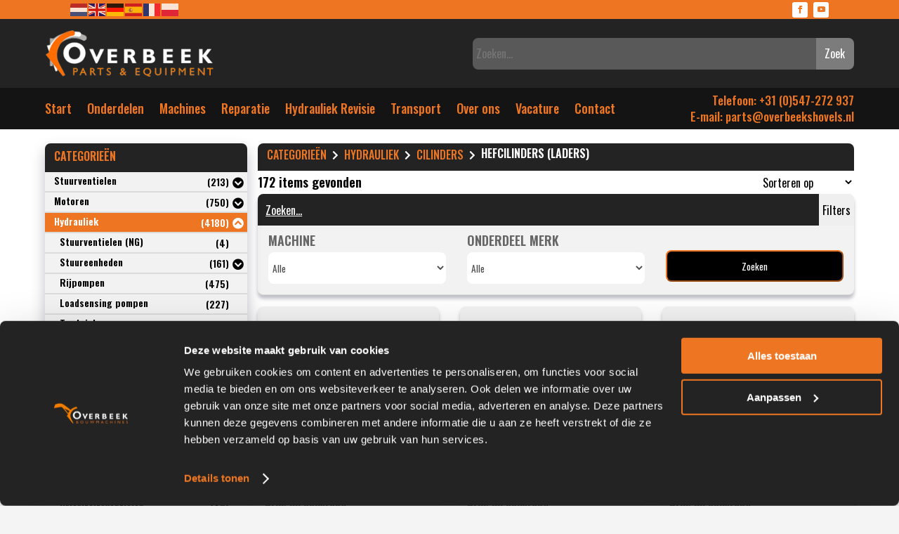

--- FILE ---
content_type: text/html; charset=UTF-8
request_url: https://shovelonderdelen.nl/onderdelen/hydrauliek/cilinders/hefcilinders-laders/
body_size: 42723
content:
<!DOCTYPE html>
<html lang="nl-NL">
<head>
	<meta charset="UTF-8" />
<meta http-equiv="X-UA-Compatible" content="IE=edge">
	<link rel="pingback" href="https://shovelonderdelen.nl/xmlrpc.php" />

	<script type="text/javascript">
		document.documentElement.className = 'js';
	</script>
	
	<meta name='robots' content='index, follow, max-image-preview:large, max-snippet:-1, max-video-preview:-1' />

<!-- Google Tag Manager for WordPress by gtm4wp.com -->
<script data-cfasync="false" data-pagespeed-no-defer>
	var gtm4wp_datalayer_name = "dataLayer";
	var dataLayer = dataLayer || [];
</script>
<!-- End Google Tag Manager for WordPress by gtm4wp.com --><script type="text/javascript">
			let jqueryParams=[],jQuery=function(r){return jqueryParams=[...jqueryParams,r],jQuery},$=function(r){return jqueryParams=[...jqueryParams,r],$};window.jQuery=jQuery,window.$=jQuery;let customHeadScripts=!1;jQuery.fn=jQuery.prototype={},$.fn=jQuery.prototype={},jQuery.noConflict=function(r){if(window.jQuery)return jQuery=window.jQuery,$=window.jQuery,customHeadScripts=!0,jQuery.noConflict},jQuery.ready=function(r){jqueryParams=[...jqueryParams,r]},$.ready=function(r){jqueryParams=[...jqueryParams,r]},jQuery.load=function(r){jqueryParams=[...jqueryParams,r]},$.load=function(r){jqueryParams=[...jqueryParams,r]},jQuery.fn.ready=function(r){jqueryParams=[...jqueryParams,r]},$.fn.ready=function(r){jqueryParams=[...jqueryParams,r]};</script>
	<!-- This site is optimized with the Yoast SEO plugin v26.6 - https://yoast.com/wordpress/plugins/seo/ -->
	<title>Shovel Onderdelen | lifting-cylinder-hubzylinder-hefcilinder</title>
	<link rel="canonical" href="https://shovelonderdelen.nl/onderdelen/hydrauliek/cilinders/hefcilinders-laders/" />
	<link rel="next" href="https://shovelonderdelen.nl/onderdelen/hydrauliek/cilinders/hefcilinders-laders/page/2/" />
	<meta property="og:locale" content="nl_NL" />
	<meta property="og:type" content="article" />
	<meta property="og:title" content="Shovel Onderdelen | lifting-cylinder-hubzylinder-hefcilinder" />
	<meta property="og:description" content="lifting-cylinder-hubzylinder-hefcilinder" />
	<meta property="og:url" content="https://shovelonderdelen.nl/onderdelen/hydrauliek/cilinders/hefcilinders-laders/" />
	<meta property="og:site_name" content="Shovel Onderdelen" />
	<meta name="twitter:card" content="summary_large_image" />
	<script type="application/ld+json" class="yoast-schema-graph">{"@context":"https://schema.org","@graph":[{"@type":"CollectionPage","@id":"https://shovelonderdelen.nl/onderdelen/hydrauliek/cilinders/hefcilinders-laders/","url":"https://shovelonderdelen.nl/onderdelen/hydrauliek/cilinders/hefcilinders-laders/","name":"Shovel Onderdelen | lifting-cylinder-hubzylinder-hefcilinder","isPartOf":{"@id":"https://shovelonderdelen.nl/#website"},"breadcrumb":{"@id":"https://shovelonderdelen.nl/onderdelen/hydrauliek/cilinders/hefcilinders-laders/#breadcrumb"},"inLanguage":"nl-NL"},{"@type":"BreadcrumbList","@id":"https://shovelonderdelen.nl/onderdelen/hydrauliek/cilinders/hefcilinders-laders/#breadcrumb","itemListElement":[{"@type":"ListItem","position":1,"name":"Home","item":"https://shovelonderdelen.nl/"},{"@type":"ListItem","position":2,"name":"Shovel Onderdelen","item":"https://shovelonderdelen.nl/onderdelen/"},{"@type":"ListItem","position":3,"name":"400","item":"https://shovelonderdelen.nl/onderdelen/hydrauliek/"},{"@type":"ListItem","position":4,"name":"400c","item":"https://shovelonderdelen.nl/onderdelen/hydrauliek/cilinders/"},{"@type":"ListItem","position":5,"name":"400ch"}]},{"@type":"WebSite","@id":"https://shovelonderdelen.nl/#website","url":"https://shovelonderdelen.nl/","name":"Shovel Onderdelen","description":"Parts &amp; Equipment","publisher":{"@id":"https://shovelonderdelen.nl/#organization"},"potentialAction":[{"@type":"SearchAction","target":{"@type":"EntryPoint","urlTemplate":"https://shovelonderdelen.nl/?s={search_term_string}"},"query-input":{"@type":"PropertyValueSpecification","valueRequired":true,"valueName":"search_term_string"}}],"inLanguage":"nl-NL"},{"@type":"Organization","@id":"https://shovelonderdelen.nl/#organization","name":"Shovelonderdelen","url":"https://shovelonderdelen.nl/","logo":{"@type":"ImageObject","inLanguage":"nl-NL","@id":"https://shovelonderdelen.nl/#/schema/logo/image/","url":"https://shovelonderdelen.nl/wp-content/uploads/2022/02/logoOverbeek.png","contentUrl":"https://shovelonderdelen.nl/wp-content/uploads/2022/02/logoOverbeek.png","width":303,"height":103,"caption":"Shovelonderdelen"},"image":{"@id":"https://shovelonderdelen.nl/#/schema/logo/image/"},"sameAs":["https://www.facebook.com/overbeekshovels","https://www.youtube.com/user/0verbeekshovels"]}]}</script>
	<!-- / Yoast SEO plugin. -->


<link rel='dns-prefetch' href='//pro.fontawesome.com' />
<link rel='dns-prefetch' href='//fonts.googleapis.com' />
<link rel="alternate" type="application/rss+xml" title="Shovel Onderdelen &raquo; feed" href="https://shovelonderdelen.nl/feed/" />
<link rel="alternate" type="application/rss+xml" title="Shovel Onderdelen &raquo; reacties feed" href="https://shovelonderdelen.nl/comments/feed/" />
<link rel="alternate" type="application/rss+xml" title="Shovel Onderdelen &raquo; 400ch Categorie feed" href="https://shovelonderdelen.nl/onderdelen/hydrauliek/cilinders/hefcilinders-laders/feed/" />
<meta content="Divi v.4.27.5" name="generator"/><link rel='stylesheet' id='plugins_styles-css' href='https://shovelonderdelen.nl/wp-content/plugins/vkp/assets/plugins_styles/stylesheet.css' type='text/css' media='all' />
<link rel='stylesheet' id='fontawesome-css' href='https://pro.fontawesome.com/releases/v5.10.0/css/all.css' type='text/css' media='all' />

<link rel='stylesheet' id='wp-block-library-css' href='https://shovelonderdelen.nl/wp-includes/css/dist/block-library/style.min.css?ver=6.9' type='text/css' media='all' />
<style id='global-styles-inline-css' type='text/css'>
:root{--wp--preset--aspect-ratio--square: 1;--wp--preset--aspect-ratio--4-3: 4/3;--wp--preset--aspect-ratio--3-4: 3/4;--wp--preset--aspect-ratio--3-2: 3/2;--wp--preset--aspect-ratio--2-3: 2/3;--wp--preset--aspect-ratio--16-9: 16/9;--wp--preset--aspect-ratio--9-16: 9/16;--wp--preset--color--black: #000000;--wp--preset--color--cyan-bluish-gray: #abb8c3;--wp--preset--color--white: #ffffff;--wp--preset--color--pale-pink: #f78da7;--wp--preset--color--vivid-red: #cf2e2e;--wp--preset--color--luminous-vivid-orange: #ff6900;--wp--preset--color--luminous-vivid-amber: #fcb900;--wp--preset--color--light-green-cyan: #7bdcb5;--wp--preset--color--vivid-green-cyan: #00d084;--wp--preset--color--pale-cyan-blue: #8ed1fc;--wp--preset--color--vivid-cyan-blue: #0693e3;--wp--preset--color--vivid-purple: #9b51e0;--wp--preset--gradient--vivid-cyan-blue-to-vivid-purple: linear-gradient(135deg,rgb(6,147,227) 0%,rgb(155,81,224) 100%);--wp--preset--gradient--light-green-cyan-to-vivid-green-cyan: linear-gradient(135deg,rgb(122,220,180) 0%,rgb(0,208,130) 100%);--wp--preset--gradient--luminous-vivid-amber-to-luminous-vivid-orange: linear-gradient(135deg,rgb(252,185,0) 0%,rgb(255,105,0) 100%);--wp--preset--gradient--luminous-vivid-orange-to-vivid-red: linear-gradient(135deg,rgb(255,105,0) 0%,rgb(207,46,46) 100%);--wp--preset--gradient--very-light-gray-to-cyan-bluish-gray: linear-gradient(135deg,rgb(238,238,238) 0%,rgb(169,184,195) 100%);--wp--preset--gradient--cool-to-warm-spectrum: linear-gradient(135deg,rgb(74,234,220) 0%,rgb(151,120,209) 20%,rgb(207,42,186) 40%,rgb(238,44,130) 60%,rgb(251,105,98) 80%,rgb(254,248,76) 100%);--wp--preset--gradient--blush-light-purple: linear-gradient(135deg,rgb(255,206,236) 0%,rgb(152,150,240) 100%);--wp--preset--gradient--blush-bordeaux: linear-gradient(135deg,rgb(254,205,165) 0%,rgb(254,45,45) 50%,rgb(107,0,62) 100%);--wp--preset--gradient--luminous-dusk: linear-gradient(135deg,rgb(255,203,112) 0%,rgb(199,81,192) 50%,rgb(65,88,208) 100%);--wp--preset--gradient--pale-ocean: linear-gradient(135deg,rgb(255,245,203) 0%,rgb(182,227,212) 50%,rgb(51,167,181) 100%);--wp--preset--gradient--electric-grass: linear-gradient(135deg,rgb(202,248,128) 0%,rgb(113,206,126) 100%);--wp--preset--gradient--midnight: linear-gradient(135deg,rgb(2,3,129) 0%,rgb(40,116,252) 100%);--wp--preset--font-size--small: 13px;--wp--preset--font-size--medium: 20px;--wp--preset--font-size--large: 36px;--wp--preset--font-size--x-large: 42px;--wp--preset--spacing--20: 0.44rem;--wp--preset--spacing--30: 0.67rem;--wp--preset--spacing--40: 1rem;--wp--preset--spacing--50: 1.5rem;--wp--preset--spacing--60: 2.25rem;--wp--preset--spacing--70: 3.38rem;--wp--preset--spacing--80: 5.06rem;--wp--preset--shadow--natural: 6px 6px 9px rgba(0, 0, 0, 0.2);--wp--preset--shadow--deep: 12px 12px 50px rgba(0, 0, 0, 0.4);--wp--preset--shadow--sharp: 6px 6px 0px rgba(0, 0, 0, 0.2);--wp--preset--shadow--outlined: 6px 6px 0px -3px rgb(255, 255, 255), 6px 6px rgb(0, 0, 0);--wp--preset--shadow--crisp: 6px 6px 0px rgb(0, 0, 0);}:root { --wp--style--global--content-size: 823px;--wp--style--global--wide-size: 1080px; }:where(body) { margin: 0; }.wp-site-blocks > .alignleft { float: left; margin-right: 2em; }.wp-site-blocks > .alignright { float: right; margin-left: 2em; }.wp-site-blocks > .aligncenter { justify-content: center; margin-left: auto; margin-right: auto; }:where(.is-layout-flex){gap: 0.5em;}:where(.is-layout-grid){gap: 0.5em;}.is-layout-flow > .alignleft{float: left;margin-inline-start: 0;margin-inline-end: 2em;}.is-layout-flow > .alignright{float: right;margin-inline-start: 2em;margin-inline-end: 0;}.is-layout-flow > .aligncenter{margin-left: auto !important;margin-right: auto !important;}.is-layout-constrained > .alignleft{float: left;margin-inline-start: 0;margin-inline-end: 2em;}.is-layout-constrained > .alignright{float: right;margin-inline-start: 2em;margin-inline-end: 0;}.is-layout-constrained > .aligncenter{margin-left: auto !important;margin-right: auto !important;}.is-layout-constrained > :where(:not(.alignleft):not(.alignright):not(.alignfull)){max-width: var(--wp--style--global--content-size);margin-left: auto !important;margin-right: auto !important;}.is-layout-constrained > .alignwide{max-width: var(--wp--style--global--wide-size);}body .is-layout-flex{display: flex;}.is-layout-flex{flex-wrap: wrap;align-items: center;}.is-layout-flex > :is(*, div){margin: 0;}body .is-layout-grid{display: grid;}.is-layout-grid > :is(*, div){margin: 0;}body{padding-top: 0px;padding-right: 0px;padding-bottom: 0px;padding-left: 0px;}:root :where(.wp-element-button, .wp-block-button__link){background-color: #32373c;border-width: 0;color: #fff;font-family: inherit;font-size: inherit;font-style: inherit;font-weight: inherit;letter-spacing: inherit;line-height: inherit;padding-top: calc(0.667em + 2px);padding-right: calc(1.333em + 2px);padding-bottom: calc(0.667em + 2px);padding-left: calc(1.333em + 2px);text-decoration: none;text-transform: inherit;}.has-black-color{color: var(--wp--preset--color--black) !important;}.has-cyan-bluish-gray-color{color: var(--wp--preset--color--cyan-bluish-gray) !important;}.has-white-color{color: var(--wp--preset--color--white) !important;}.has-pale-pink-color{color: var(--wp--preset--color--pale-pink) !important;}.has-vivid-red-color{color: var(--wp--preset--color--vivid-red) !important;}.has-luminous-vivid-orange-color{color: var(--wp--preset--color--luminous-vivid-orange) !important;}.has-luminous-vivid-amber-color{color: var(--wp--preset--color--luminous-vivid-amber) !important;}.has-light-green-cyan-color{color: var(--wp--preset--color--light-green-cyan) !important;}.has-vivid-green-cyan-color{color: var(--wp--preset--color--vivid-green-cyan) !important;}.has-pale-cyan-blue-color{color: var(--wp--preset--color--pale-cyan-blue) !important;}.has-vivid-cyan-blue-color{color: var(--wp--preset--color--vivid-cyan-blue) !important;}.has-vivid-purple-color{color: var(--wp--preset--color--vivid-purple) !important;}.has-black-background-color{background-color: var(--wp--preset--color--black) !important;}.has-cyan-bluish-gray-background-color{background-color: var(--wp--preset--color--cyan-bluish-gray) !important;}.has-white-background-color{background-color: var(--wp--preset--color--white) !important;}.has-pale-pink-background-color{background-color: var(--wp--preset--color--pale-pink) !important;}.has-vivid-red-background-color{background-color: var(--wp--preset--color--vivid-red) !important;}.has-luminous-vivid-orange-background-color{background-color: var(--wp--preset--color--luminous-vivid-orange) !important;}.has-luminous-vivid-amber-background-color{background-color: var(--wp--preset--color--luminous-vivid-amber) !important;}.has-light-green-cyan-background-color{background-color: var(--wp--preset--color--light-green-cyan) !important;}.has-vivid-green-cyan-background-color{background-color: var(--wp--preset--color--vivid-green-cyan) !important;}.has-pale-cyan-blue-background-color{background-color: var(--wp--preset--color--pale-cyan-blue) !important;}.has-vivid-cyan-blue-background-color{background-color: var(--wp--preset--color--vivid-cyan-blue) !important;}.has-vivid-purple-background-color{background-color: var(--wp--preset--color--vivid-purple) !important;}.has-black-border-color{border-color: var(--wp--preset--color--black) !important;}.has-cyan-bluish-gray-border-color{border-color: var(--wp--preset--color--cyan-bluish-gray) !important;}.has-white-border-color{border-color: var(--wp--preset--color--white) !important;}.has-pale-pink-border-color{border-color: var(--wp--preset--color--pale-pink) !important;}.has-vivid-red-border-color{border-color: var(--wp--preset--color--vivid-red) !important;}.has-luminous-vivid-orange-border-color{border-color: var(--wp--preset--color--luminous-vivid-orange) !important;}.has-luminous-vivid-amber-border-color{border-color: var(--wp--preset--color--luminous-vivid-amber) !important;}.has-light-green-cyan-border-color{border-color: var(--wp--preset--color--light-green-cyan) !important;}.has-vivid-green-cyan-border-color{border-color: var(--wp--preset--color--vivid-green-cyan) !important;}.has-pale-cyan-blue-border-color{border-color: var(--wp--preset--color--pale-cyan-blue) !important;}.has-vivid-cyan-blue-border-color{border-color: var(--wp--preset--color--vivid-cyan-blue) !important;}.has-vivid-purple-border-color{border-color: var(--wp--preset--color--vivid-purple) !important;}.has-vivid-cyan-blue-to-vivid-purple-gradient-background{background: var(--wp--preset--gradient--vivid-cyan-blue-to-vivid-purple) !important;}.has-light-green-cyan-to-vivid-green-cyan-gradient-background{background: var(--wp--preset--gradient--light-green-cyan-to-vivid-green-cyan) !important;}.has-luminous-vivid-amber-to-luminous-vivid-orange-gradient-background{background: var(--wp--preset--gradient--luminous-vivid-amber-to-luminous-vivid-orange) !important;}.has-luminous-vivid-orange-to-vivid-red-gradient-background{background: var(--wp--preset--gradient--luminous-vivid-orange-to-vivid-red) !important;}.has-very-light-gray-to-cyan-bluish-gray-gradient-background{background: var(--wp--preset--gradient--very-light-gray-to-cyan-bluish-gray) !important;}.has-cool-to-warm-spectrum-gradient-background{background: var(--wp--preset--gradient--cool-to-warm-spectrum) !important;}.has-blush-light-purple-gradient-background{background: var(--wp--preset--gradient--blush-light-purple) !important;}.has-blush-bordeaux-gradient-background{background: var(--wp--preset--gradient--blush-bordeaux) !important;}.has-luminous-dusk-gradient-background{background: var(--wp--preset--gradient--luminous-dusk) !important;}.has-pale-ocean-gradient-background{background: var(--wp--preset--gradient--pale-ocean) !important;}.has-electric-grass-gradient-background{background: var(--wp--preset--gradient--electric-grass) !important;}.has-midnight-gradient-background{background: var(--wp--preset--gradient--midnight) !important;}.has-small-font-size{font-size: var(--wp--preset--font-size--small) !important;}.has-medium-font-size{font-size: var(--wp--preset--font-size--medium) !important;}.has-large-font-size{font-size: var(--wp--preset--font-size--large) !important;}.has-x-large-font-size{font-size: var(--wp--preset--font-size--x-large) !important;}
/*# sourceURL=global-styles-inline-css */
</style>

<link rel='stylesheet' id='contact-form-7-css' href='https://shovelonderdelen.nl/wp-content/plugins/contact-form-7/includes/css/styles.css?ver=6.1.4' type='text/css' media='all' />
<link rel='stylesheet' id='et-divi-open-sans-css' href='https://fonts.googleapis.com/css?family=Open+Sans:300italic,400italic,600italic,700italic,800italic,400,300,600,700,800&#038;subset=cyrillic,cyrillic-ext,greek,greek-ext,hebrew,latin,latin-ext,vietnamese&#038;display=swap' type='text/css' media='all' />
<link rel='stylesheet' id='chaty-front-css-css' href='https://shovelonderdelen.nl/wp-content/plugins/chaty/css/chaty-front.min.css?ver=3.5.11767867321' type='text/css' media='all' />
<link rel='stylesheet' id='divi-style-css' href='https://shovelonderdelen.nl/wp-content/themes/Divi/style-static-cpt.min.css?ver=4.27.5' type='text/css' media='all' />
<link rel="https://api.w.org/" href="https://shovelonderdelen.nl/wp-json/" /><link rel="alternate" title="JSON" type="application/json" href="https://shovelonderdelen.nl/wp-json/wp/v2/voorraad_categories/6014" /><link rel="EditURI" type="application/rsd+xml" title="RSD" href="https://shovelonderdelen.nl/xmlrpc.php?rsd" />
<meta name="generator" content="WordPress 6.9" />

<!-- Google Tag Manager for WordPress by gtm4wp.com -->
<!-- GTM Container placement set to automatic -->
<script data-cfasync="false" data-pagespeed-no-defer type="text/javascript">
	var dataLayer_content = {"pagePostType":"cpt_voorraad","pagePostType2":"tax-cpt_voorraad","pageCategory":[]};
	dataLayer.push( dataLayer_content );
</script>
<script data-cfasync="false" data-pagespeed-no-defer type="text/javascript">
(function(w,d,s,l,i){w[l]=w[l]||[];w[l].push({'gtm.start':
new Date().getTime(),event:'gtm.js'});var f=d.getElementsByTagName(s)[0],
j=d.createElement(s),dl=l!='dataLayer'?'&l='+l:'';j.async=true;j.src=
'//www.googletagmanager.com/gtm.js?id='+i+dl;f.parentNode.insertBefore(j,f);
})(window,document,'script','dataLayer','GTM-TH7TCJP6');
</script>
<!-- End Google Tag Manager for WordPress by gtm4wp.com --><meta name="viewport" content="width=device-width, initial-scale=1.0, maximum-scale=1.0, user-scalable=0" /><!-- Global site tag (gtag.js) - Google Analytics -->
<script async src="https://www.googletagmanager.com/gtag/js?id=UA-169409999-27"></script>
<script>
  window.dataLayer = window.dataLayer || [];
  function gtag(){dataLayer.push(arguments);}
  gtag('js', new Date());

  gtag('config', 'UA-169409999-27');
</script>

<meta name="google-site-verification" content="VbwcComjaRkgP256O5Eqb6Ir3a8JTC7VhH9ZO_XY4x0">

<script>

window.onload = function() {
	
	var transIgnoreEl = document.querySelectorAll('.et-pb-icon, .fas, .fa, font');

	for (i = 0; i < transIgnoreEl.length; i++) {
    	transIgnoreEl[i].classList.add("notranslate");
	}
	
	if ( GTranslateGetCurrentLang() == null){
		doGTranslate('nl|de');
	}
	
};
	

</script><link rel="icon" href="https://shovelonderdelen.nl/wp-content/uploads/2022/03/cropped-favicon-32x32.jpg" sizes="32x32" />
<link rel="icon" href="https://shovelonderdelen.nl/wp-content/uploads/2022/03/cropped-favicon-192x192.jpg" sizes="192x192" />
<link rel="apple-touch-icon" href="https://shovelonderdelen.nl/wp-content/uploads/2022/03/cropped-favicon-180x180.jpg" />
<meta name="msapplication-TileImage" content="https://shovelonderdelen.nl/wp-content/uploads/2022/03/cropped-favicon-270x270.jpg" />
<link rel="stylesheet" id="et-divi-customizer-cpt-global-cached-inline-styles" href="https://shovelonderdelen.nl/wp-content/et-cache/global/et-divi-customizer-cpt-global.min.css?ver=1767879272" /><link rel="stylesheet" id="et-divi-customizer-global-cached-inline-styles" href="https://shovelonderdelen.nl/wp-content/et-cache/global/et-divi-customizer-global.min.css?ver=1767879199" /><link rel='stylesheet' id='et-builder-googlefonts-css' href='https://fonts.googleapis.com/css?family=Oswald:200,300,regular,500,600,700&#038;subset=cyrillic,cyrillic-ext,latin,latin-ext,vietnamese&#038;display=swap' type='text/css' media='all' />
</head>
<body class="archive tax-voorraad_categories term-hefcilinders-laders term-6014 wp-theme-Divi et-tb-has-template et-tb-has-header et-tb-has-footer et_pb_button_helper_class et_cover_background et_pb_gutter linux et_pb_gutters3 et_smooth_scroll et_left_sidebar et_divi_theme et-db">
	
<!-- GTM Container placement set to automatic -->
<!-- Google Tag Manager (noscript) --><div id="page-container">
<div id="et-boc" class="et-boc">
			
		  <style type="text/css">
    #vkpSearchbar {
      margin: 0px;
      padding: 0px;
      font-family: 'Oswald',Helvetica,Arial,Lucida,sans-serif;
      color: #fff;
    }
    .vkp_searchbar *{
      font-family: 'Oswald',Helvetica,Arial,Lucida,sans-serif !important;
    }

    .vkp_searchbar form{
      display: grid;
      height: auto;
      grid-template-columns: 90%1fr;
    }
    .vkp_searchbar form input{
      display: block;
      float: left;
      width: 100%;
      margin-top: 0px;

      margin-bottom: 0px;
      background: #595959;

      color: #fff;
      font-size: 16px;
      padding: 0.3em;
      border: none;
      border-radius: 8px 0px 0px 8px;
    }
    .vkp_searchbar form button{
      float: right;
      margin: 0;
      max-height: 100% !important;
      background: #7c7c7c;
      height: 100% !important;
      color: #fff;
      font-size: 16px;
      border: none;
      border-radius: 0px 8px 8px 0px;
    }
    .vkp_searchbar form input {outline: none; color: #fff !important;}
    .vkp_searchbar form button{outline: none; color: #fff !important;}
  </style><header class="et-l et-l--header">
			<div class="et_builder_inner_content et_pb_gutters3">
		<div class="et_pb_section et_pb_section_0_tb_header et_pb_with_background et_section_regular" >
				
				
				
				
				
				
				<div class="et_pb_row et_pb_row_0_tb_header et_pb_equal_columns et_pb_gutters1">
				<div class="et_pb_column et_pb_column_1_2 et_pb_column_0_tb_header  et_pb_css_mix_blend_mode_passthrough">
				
				
				
				
				<div class="et_pb_with_border et_pb_module et_pb_code et_pb_code_0_tb_header">
				
				
				
				
				<div class="et_pb_code_inner"><div class="gtranslate_wrapper" id="gt-wrapper-48932424"></div></div>
			</div>
			</div><div class="et_pb_with_border et_pb_column_1_2 et_pb_column et_pb_column_1_tb_header  et_pb_css_mix_blend_mode_passthrough et-last-child">
				
				
				
				
				<ul class="et_pb_module et_pb_social_media_follow et_pb_social_media_follow_0_tb_header clearfix  et_pb_text_align_right et_pb_bg_layout_light">
				
				
				
				
				<li
            class='et_pb_social_media_follow_network_0_tb_header et_pb_social_icon et_pb_social_network_link  et-social-facebook'><a
              href='https://www.facebook.com/overbeekshovels'
              class='icon et_pb_with_border'
              title='Follow on Facebook'
               target="_blank"><span
                class='et_pb_social_media_follow_network_name'
                aria-hidden='true'
                >Follow</span></a></li><li
            class='et_pb_social_media_follow_network_1_tb_header et_pb_social_icon et_pb_social_network_link  et-social-youtube'><a
              href='https://www.youtube.com/user/0verbeekshovels'
              class='icon et_pb_with_border'
              title='Follow on Youtube'
               target="_blank"><span
                class='et_pb_social_media_follow_network_name'
                aria-hidden='true'
                >Follow</span></a></li>
			</ul>
			</div>
				
				
				
				
			</div><div class="et_pb_row et_pb_row_1_tb_header et_pb_equal_columns">
				<div class="et_pb_column et_pb_column_1_4 et_pb_column_2_tb_header  et_pb_css_mix_blend_mode_passthrough">
				
				
				
				
				<div class="et_pb_module et_pb_image et_pb_image_0_tb_header">
				
				
				
				
				<a href="https://shovelonderdelen.nl/"><span class="et_pb_image_wrap "><img decoding="async" width="291" height="80" src="https://shovelonderdelen.nl/wp-content/uploads/2022/03/Shovel-onderdelen.png" alt="" title="Shovel-onderdelen" class="wp-image-78994" /></span></a>
			</div>
			</div><div class="et_pb_column et_pb_column_3_4 et_pb_column_3_tb_header  et_pb_css_mix_blend_mode_passthrough et-last-child">
				
				
				
				
				<div class="et_pb_module et_pb_code et_pb_code_1_tb_header">
				
				
				
				
				<div class="et_pb_code_inner"><div id="vkpSearchbar" class="vkp_searchbar_wrapper">

  <div class="vkp_searchbar">
      <form action="?">
        <input type="text" name="keyword" placeholder="Zoeken..." required>
        <button type="submit">Zoek</button>
      </form>
  </div>
</div></div>
			</div>
			</div>
				
				
				
				
			</div>
				
				
			</div><div class="et_pb_with_border et_pb_section et_pb_section_1_tb_header et_pb_sticky_module et_pb_with_background et_section_regular et_pb_section--with-menu" >
				
				
				
				
				
				
				<div class="et_pb_row et_pb_row_2_tb_header et_pb_equal_columns et_pb_gutters1 et_pb_row--with-menu">
				<div class="et_pb_column et_pb_column_3_4 et_pb_column_4_tb_header  et_pb_css_mix_blend_mode_passthrough et_pb_column--with-menu">
				
				
				
				
				<div class="et_pb_with_border et_pb_module et_pb_menu et_pb_menu_0_tb_header et_pb_bg_layout_light  et_pb_text_align_left et_dropdown_animation_fade et_pb_menu--without-logo et_pb_menu--style-left_aligned">
					
					
					
					
					<div class="et_pb_menu_inner_container clearfix">
						
						<div class="et_pb_menu__wrap">
							<div class="et_pb_menu__menu">
								<nav class="et-menu-nav"><ul id="menu-menu" class="et-menu nav"><li class="et_pb_menu_page_id-home menu-item menu-item-type-post_type menu-item-object-page menu-item-home menu-item-4062"><a href="https://shovelonderdelen.nl/">Start</a></li>
<li class="et_pb_menu_page_id-4069 menu-item menu-item-type-custom menu-item-object-custom menu-item-4069"><a href="/onderdelen/">Onderdelen</a></li>
<li class="et_pb_menu_page_id-119193 menu-item menu-item-type-custom menu-item-object-custom menu-item-119193"><a href="https://www.overbeekshovels.nl">Machines</a></li>
<li class="et_pb_menu_page_id-4035 menu-item menu-item-type-post_type menu-item-object-page menu-item-4066"><a href="https://shovelonderdelen.nl/reparatie/">Reparatie</a></li>
<li class="et_pb_menu_page_id-2723847 menu-item menu-item-type-custom menu-item-object-custom menu-item-2723847"><a href="https://overbeekshovels.nl/hydrauliek-revisie/">Hydrauliek Revisie</a></li>
<li class="et_pb_menu_page_id-646719 menu-item menu-item-type-custom menu-item-object-custom menu-item-646719"><a href="https://overbeekshovels.nl/transport/">Transport</a></li>
<li class="et_pb_menu_page_id-2724330 menu-item menu-item-type-custom menu-item-object-custom menu-item-2724330"><a href="https://overbeekshovels.nl/bedrijfsprofiel/">Over ons</a></li>
<li class="et_pb_menu_page_id-646718 menu-item menu-item-type-custom menu-item-object-custom menu-item-646718"><a href="https://overbeekshovels.nl/vacature/">Vacature</a></li>
<li class="et_pb_menu_page_id-4041 menu-item menu-item-type-post_type menu-item-object-page menu-item-4065"><a href="https://shovelonderdelen.nl/contact/">Contact</a></li>
</ul></nav>
							</div>
							
							
							<div class="et_mobile_nav_menu">
				<div class="mobile_nav closed">
					<span class="mobile_menu_bar"></span>
				</div>
			</div>
						</div>
						
					</div>
				</div>
			</div><div class="et_pb_column et_pb_column_1_4 et_pb_column_5_tb_header  et_pb_css_mix_blend_mode_passthrough et-last-child">
				
				
				
				
				<div class="et_pb_module et_pb_text et_pb_text_0_tb_header notranslate  et_pb_text_align_right et_pb_text_align_left-tablet et_pb_bg_layout_light">
				
				
				
				
				<div class="et_pb_text_inner" data-et-multi-view="{&quot;schema&quot;:{&quot;content&quot;:{&quot;desktop&quot;:&quot;&lt;span&gt;&lt;a href=\&quot;tel:0031547272937\&quot;&gt;Telefoon: +31 (0)547-272 937&lt;\/a&gt; \u00a0&lt;\/span&gt;&lt;a href=\&quot;mailto:parts@overbeekshovels.nl\&quot;&gt;&lt;span style=\&quot;white-space: nowrap;\&quot;&gt;E-mail: parts@overbeekshovels.nl&lt;\/span&gt;&lt;\/a&gt;&quot;,&quot;tablet&quot;:&quot;&lt;span&gt;&lt;a href=\&quot;tel:0031547272937\&quot;&gt;Telefoon: +31 (0)547-272 937&lt;\/a&gt;  &lt;\/span&gt;&lt;a href=\&quot;mailto:parts@overbeekshovels.nl\&quot;&gt;&lt;span style=\&quot;white-space: nowrap;\&quot;&gt;E-mail: parts@overbeekshovels.nl&lt;\/span&gt;&lt;\/a&gt;&quot;}},&quot;slug&quot;:&quot;et_pb_text&quot;}" data-et-multi-view-load-tablet-hidden="true"><span><a href="tel:0031547272937">Telefoon: +31 (0)547-272 937</a>  </span><a href="/cdn-cgi/l/email-protection#6919081b1d1a29061f0c1b0b0c0c021a01061f0c051a470705"><span style="white-space: nowrap;">E-mail: <span class="__cf_email__" data-cfemail="ff8f9e8d8b8cbf90899a8d9d9a9a948c9790899a938cd19193">[email&#160;protected]</span></span></a></div>
			</div><div class="et_pb_module et_pb_text et_pb_text_1_tb_header  et_pb_text_align_left et_pb_bg_layout_light">
				
				
				
				
				<div class="et_pb_text_inner"><p><span><a href="tel:0031547272937">Telefoon: +31 (0)547-272 937</a><br /></span><a href="/cdn-cgi/l/email-protection#1969786b6d6a59766f7c6b7b7c7c726a71766f7c756a377775"><span>E-mail: </span></a><a href="/cdn-cgi/l/email-protection#b0c3d1dcd5c3f0dfc6d5c2d2d5d5dbc3d8dfc6d5dcc39ededc"><span class="__cf_email__" data-cfemail="ed9e8c81889ead829b889f8f8888869e85829b88819ec38381">[email&#160;protected]</span></a></p></div>
			</div>
			</div>
				
				
				
				
			</div>
				
				
			</div>		</div>
	</header>
	<div id="et-main-area">
	

<div class="site-content">
    <div class="wrap">
      <div class="content-area">
        <style>
  /* header, footer{
    display: none;
  } */
  .contentboten{
    display: none;
    min-height: 100vh;
    min-width: 100%;
  }
  #vkp-loading-content {
    display: block;
    position: inherit;
    overflow: hidden
    top: 0;
    left: 0;
    z-index: 9999999999999999999999;
    min-width: 100%;
    min-height: 99vh;
    margin: 0px;
    padding: 0px;
    background-color: #fff;
    background-image: url("/wp-content/plugins/vkp/assets/views/frontend/vkp-loading.gif");
    background-repeat: no-repeat;
    background-position: center;
  }
</style>
<script data-cfasync="false" src="/cdn-cgi/scripts/5c5dd728/cloudflare-static/email-decode.min.js"></script><script>
function onReady(callback) {
  var intervalId = window.setInterval(function() {
    if (document.getElementsByTagName('body')[0] !== undefined) {
      window.clearInterval(intervalId);
      callback.call(this);
    }
  }, 1000);
}

onReady(function() {
  document.querySelector('.contentboten').style.display = "block";
  document.querySelector('#vkp-loading-content').style.display = "none";
});

function show_filters(){
  jQuery(".form-more-filters").slideToggle();
}

</script>
     <!-- <link href="https://fonts.googleapis.com/css?family=" -->
           <!-- rel="stylesheet"> -->
     <link rel="stylesheet" href="https://cdnjs.cloudflare.com/ajax/libs/font-awesome/4.7.0/css/font-awesome.min.css">
     
<style>
@font-face{font-family:ETmodules;font-display:block;src:url(//shovelonderdelen.nl/wp-content/themes/Divi/core/admin/fonts/modules/social/modules.eot);src:url(//shovelonderdelen.nl/wp-content/themes/Divi/core/admin/fonts/modules/social/modules.eot?#iefix) format("embedded-opentype"),url(//shovelonderdelen.nl/wp-content/themes/Divi/core/admin/fonts/modules/social/modules.ttf) format("truetype"),url(//shovelonderdelen.nl/wp-content/themes/Divi/core/admin/fonts/modules/social/modules.woff) format("woff"),url(//shovelonderdelen.nl/wp-content/themes/Divi/core/admin/fonts/modules/social/modules.svg#ETmodules) format("svg");font-weight:400;font-style:normal}
@font-face{font-family:FontAwesome;font-style:normal;font-weight:400;font-display:block;src:url(//shovelonderdelen.nl/wp-content/themes/Divi/core/admin/fonts/fontawesome/fa-regular-400.eot);src:url(//shovelonderdelen.nl/wp-content/themes/Divi/core/admin/fonts/fontawesome/fa-regular-400.eot?#iefix) format("embedded-opentype"),url(//shovelonderdelen.nl/wp-content/themes/Divi/core/admin/fonts/fontawesome/fa-regular-400.woff2) format("woff2"),url(//shovelonderdelen.nl/wp-content/themes/Divi/core/admin/fonts/fontawesome/fa-regular-400.woff) format("woff"),url(//shovelonderdelen.nl/wp-content/themes/Divi/core/admin/fonts/fontawesome/fa-regular-400.ttf) format("truetype"),url(//shovelonderdelen.nl/wp-content/themes/Divi/core/admin/fonts/fontawesome/fa-regular-400.svg#fontawesome) format("svg")}@font-face{font-family:FontAwesome;font-style:normal;font-weight:900;font-display:block;src:url(//shovelonderdelen.nl/wp-content/themes/Divi/core/admin/fonts/fontawesome/fa-solid-900.eot);src:url(//shovelonderdelen.nl/wp-content/themes/Divi/core/admin/fonts/fontawesome/fa-solid-900.eot?#iefix) format("embedded-opentype"),url(//shovelonderdelen.nl/wp-content/themes/Divi/core/admin/fonts/fontawesome/fa-solid-900.woff2) format("woff2"),url(//shovelonderdelen.nl/wp-content/themes/Divi/core/admin/fonts/fontawesome/fa-solid-900.woff) format("woff"),url(//shovelonderdelen.nl/wp-content/themes/Divi/core/admin/fonts/fontawesome/fa-solid-900.ttf) format("truetype"),url(//shovelonderdelen.nl/wp-content/themes/Divi/core/admin/fonts/fontawesome/fa-solid-900.svg#fontawesome) format("svg")}@font-face{font-family:FontAwesome;font-style:normal;font-weight:400;font-display:block;src:url(//shovelonderdelen.nl/wp-content/themes/Divi/core/admin/fonts/fontawesome/fa-brands-400.eot);src:url(//shovelonderdelen.nl/wp-content/themes/Divi/core/admin/fonts/fontawesome/fa-brands-400.eot?#iefix) format("embedded-opentype"),url(//shovelonderdelen.nl/wp-content/themes/Divi/core/admin/fonts/fontawesome/fa-brands-400.woff2) format("woff2"),url(//shovelonderdelen.nl/wp-content/themes/Divi/core/admin/fonts/fontawesome/fa-brands-400.woff) format("woff"),url(//shovelonderdelen.nl/wp-content/themes/Divi/core/admin/fonts/fontawesome/fa-brands-400.ttf) format("truetype"),url(//shovelonderdelen.nl/wp-content/themes/Divi/core/admin/fonts/fontawesome/fa-brands-400.svg#fontawesome) format("svg")}
.et-db #et-boc .et-l .et_audio_content,.et-db #et-boc .et-l .et_link_content,.et-db #et-boc .et-l .et_quote_content{background-color:#2ea3f2}.et-db #et-boc .et-l .et_pb_post .et-pb-controllers a{margin-bottom:10px}.et-db #et-boc .et-l .format-gallery .et-pb-controllers{bottom:0}.et-db #et-boc .et-l .et_pb_blog_grid .et_audio_content{margin-bottom:19px}.et-db #et-boc .et-l .et_pb_row .et_pb_blog_grid .et_pb_post .et_pb_slide{min-height:180px}.et-db #et-boc .et-l .et_audio_content .wp-block-audio{margin:0;padding:0}.et-db #et-boc .et-l .et_audio_content h2{line-height:44px}.et-db #et-boc .et-l .et_pb_column_1_2 .et_audio_content h2,.et-db #et-boc .et-l .et_pb_column_1_3 .et_audio_content h2,.et-db #et-boc .et-l .et_pb_column_1_4 .et_audio_content h2,.et-db #et-boc .et-l .et_pb_column_1_5 .et_audio_content h2,.et-db #et-boc .et-l .et_pb_column_1_6 .et_audio_content h2,.et-db #et-boc .et-l .et_pb_column_2_5 .et_audio_content h2,.et-db #et-boc .et-l .et_pb_column_3_5 .et_audio_content h2,.et-db #et-boc .et-l .et_pb_column_3_8 .et_audio_content h2{margin-bottom:9px;margin-top:0}.et-db #et-boc .et-l .et_pb_column_1_2 .et_audio_content,.et-db #et-boc .et-l .et_pb_column_3_5 .et_audio_content{padding:35px 40px}.et-db #et-boc .et-l .et_pb_column_1_2 .et_audio_content h2,.et-db #et-boc .et-l .et_pb_column_3_5 .et_audio_content h2{line-height:32px}.et-db #et-boc .et-l .et_pb_column_1_3 .et_audio_content,.et-db #et-boc .et-l .et_pb_column_1_4 .et_audio_content,.et-db #et-boc .et-l .et_pb_column_1_5 .et_audio_content,.et-db #et-boc .et-l .et_pb_column_1_6 .et_audio_content,.et-db #et-boc .et-l .et_pb_column_2_5 .et_audio_content,.et-db #et-boc .et-l .et_pb_column_3_8 .et_audio_content{padding:35px 20px}.et-db #et-boc .et-l .et_pb_column_1_3 .et_audio_content h2,.et-db #et-boc .et-l .et_pb_column_1_4 .et_audio_content h2,.et-db #et-boc .et-l .et_pb_column_1_5 .et_audio_content h2,.et-db #et-boc .et-l .et_pb_column_1_6 .et_audio_content h2,.et-db #et-boc .et-l .et_pb_column_2_5 .et_audio_content h2,.et-db #et-boc .et-l .et_pb_column_3_8 .et_audio_content h2{font-size:18px;line-height:26px}.et-db #et-boc .et-l article.et_pb_has_overlay .et_pb_blog_image_container{position:relative}.et-db #et-boc .et-l .et_pb_post>.et_main_video_container{position:relative;margin-bottom:30px}.et-db #et-boc .et-l .et_pb_post .et_pb_video_overlay .et_pb_video_play{color:#fff}.et-db #et-boc .et-l .et_pb_post .et_pb_video_overlay_hover:hover{background:rgba(0,0,0,.6)}.et-db #et-boc .et-l .et_audio_content,.et-db #et-boc .et-l .et_link_content,.et-db #et-boc .et-l .et_quote_content{text-align:center;word-wrap:break-word;position:relative;padding:50px 60px}.et-db #et-boc .et-l .et_audio_content h2,.et-db #et-boc .et-l .et_link_content a.et_link_main_url,.et-db #et-boc .et-l .et_link_content h2,.et-db #et-boc .et-l .et_quote_content blockquote cite,.et-db #et-boc .et-l .et_quote_content blockquote p{color:#fff!important}.et-db #et-boc .et-l .et_quote_main_link{position:absolute;text-indent:-9999px;width:100%;height:100%;display:block;top:0;left:0}.et-db #et-boc .et-l .et_quote_content blockquote{padding:0;margin:0;border:none}.et-db #et-boc .et-l .et_audio_content h2,.et-db #et-boc .et-l .et_link_content h2,.et-db #et-boc .et-l .et_quote_content blockquote p{margin-top:0}.et-db #et-boc .et-l .et_audio_content h2{margin-bottom:20px}.et-db #et-boc .et-l .et_audio_content h2,.et-db #et-boc .et-l .et_link_content h2,.et-db #et-boc .et-l .et_quote_content blockquote p{line-height:44px}.et-db #et-boc .et-l .et_link_content a.et_link_main_url,.et-db #et-boc .et-l .et_quote_content blockquote cite{font-size:18px;font-weight:200}.et-db #et-boc .et-l .et_quote_content blockquote cite{font-style:normal}.et-db #et-boc .et-l .et_pb_column_2_3 .et_quote_content{padding:50px 42px 45px}.et-db #et-boc .et-l .et_pb_column_2_3 .et_audio_content,.et-db #et-boc .et-l .et_pb_column_2_3 .et_link_content{padding:40px 40px 45px}.et-db #et-boc .et-l .et_pb_column_1_2 .et_audio_content,.et-db #et-boc .et-l .et_pb_column_1_2 .et_link_content,.et-db #et-boc .et-l .et_pb_column_1_2 .et_quote_content,.et-db #et-boc .et-l .et_pb_column_3_5 .et_audio_content,.et-db #et-boc .et-l .et_pb_column_3_5 .et_link_content,.et-db #et-boc .et-l .et_pb_column_3_5 .et_quote_content{padding:35px 40px}.et-db #et-boc .et-l .et_pb_column_1_2 .et_quote_content blockquote p,.et-db #et-boc .et-l .et_pb_column_3_5 .et_quote_content blockquote p{font-size:26px;line-height:32px}.et-db #et-boc .et-l .et_pb_column_1_2 .et_audio_content h2,.et-db #et-boc .et-l .et_pb_column_1_2 .et_link_content h2,.et-db #et-boc .et-l .et_pb_column_3_5 .et_audio_content h2,.et-db #et-boc .et-l .et_pb_column_3_5 .et_link_content h2{line-height:32px}.et-db #et-boc .et-l .et_pb_column_1_2 .et_link_content a.et_link_main_url,.et-db #et-boc .et-l .et_pb_column_1_2 .et_quote_content blockquote cite,.et-db #et-boc .et-l .et_pb_column_3_5 .et_link_content a.et_link_main_url,.et-db #et-boc .et-l .et_pb_column_3_5 .et_quote_content blockquote cite{font-size:14px}.et-db #et-boc .et-l .et_pb_column_1_3 .et_quote_content,.et-db #et-boc .et-l .et_pb_column_1_4 .et_quote_content,.et-db #et-boc .et-l .et_pb_column_1_5 .et_quote_content,.et-db #et-boc .et-l .et_pb_column_1_6 .et_quote_content,.et-db #et-boc .et-l .et_pb_column_2_5 .et_quote_content,.et-db #et-boc .et-l .et_pb_column_3_8 .et_quote_content{padding:35px 30px 32px}.et-db #et-boc .et-l .et_pb_column_1_3 .et_audio_content,.et-db #et-boc .et-l .et_pb_column_1_3 .et_link_content,.et-db #et-boc .et-l .et_pb_column_1_4 .et_audio_content,.et-db #et-boc .et-l .et_pb_column_1_4 .et_link_content,.et-db #et-boc .et-l .et_pb_column_1_5 .et_audio_content,.et-db #et-boc .et-l .et_pb_column_1_5 .et_link_content,.et-db #et-boc .et-l .et_pb_column_1_6 .et_audio_content,.et-db #et-boc .et-l .et_pb_column_1_6 .et_link_content,.et-db #et-boc .et-l .et_pb_column_2_5 .et_audio_content,.et-db #et-boc .et-l .et_pb_column_2_5 .et_link_content,.et-db #et-boc .et-l .et_pb_column_3_8 .et_audio_content,.et-db #et-boc .et-l .et_pb_column_3_8 .et_link_content{padding:35px 20px}.et-db #et-boc .et-l .et_pb_column_1_3 .et_audio_content h2,.et-db #et-boc .et-l .et_pb_column_1_3 .et_link_content h2,.et-db #et-boc .et-l .et_pb_column_1_3 .et_quote_content blockquote p,.et-db #et-boc .et-l .et_pb_column_1_4 .et_audio_content h2,.et-db #et-boc .et-l .et_pb_column_1_4 .et_link_content h2,.et-db #et-boc .et-l .et_pb_column_1_4 .et_quote_content blockquote p,.et-db #et-boc .et-l .et_pb_column_1_5 .et_audio_content h2,.et-db #et-boc .et-l .et_pb_column_1_5 .et_link_content h2,.et-db #et-boc .et-l .et_pb_column_1_5 .et_quote_content blockquote p,.et-db #et-boc .et-l .et_pb_column_1_6 .et_audio_content h2,.et-db #et-boc .et-l .et_pb_column_1_6 .et_link_content h2,.et-db #et-boc .et-l .et_pb_column_1_6 .et_quote_content blockquote p,.et-db #et-boc .et-l .et_pb_column_2_5 .et_audio_content h2,.et-db #et-boc .et-l .et_pb_column_2_5 .et_link_content h2,.et-db #et-boc .et-l .et_pb_column_2_5 .et_quote_content blockquote p,.et-db #et-boc .et-l .et_pb_column_3_8 .et_audio_content h2,.et-db #et-boc .et-l .et_pb_column_3_8 .et_link_content h2,.et-db #et-boc .et-l .et_pb_column_3_8 .et_quote_content blockquote p{font-size:18px;line-height:26px}.et-db #et-boc .et-l .et_pb_column_1_3 .et_link_content a.et_link_main_url,.et-db #et-boc .et-l .et_pb_column_1_3 .et_quote_content blockquote cite,.et-db #et-boc .et-l .et_pb_column_1_4 .et_link_content a.et_link_main_url,.et-db #et-boc .et-l .et_pb_column_1_4 .et_quote_content blockquote cite,.et-db #et-boc .et-l .et_pb_column_1_5 .et_link_content a.et_link_main_url,.et-db #et-boc .et-l .et_pb_column_1_5 .et_quote_content blockquote cite,.et-db #et-boc .et-l .et_pb_column_1_6 .et_link_content a.et_link_main_url,.et-db #et-boc .et-l .et_pb_column_1_6 .et_quote_content blockquote cite,.et-db #et-boc .et-l .et_pb_column_2_5 .et_link_content a.et_link_main_url,.et-db #et-boc .et-l .et_pb_column_2_5 .et_quote_content blockquote cite,.et-db #et-boc .et-l .et_pb_column_3_8 .et_link_content a.et_link_main_url,.et-db #et-boc .et-l .et_pb_column_3_8 .et_quote_content blockquote cite{font-size:14px}.et-db #et-boc .et-l .et_pb_post .et_pb_gallery_post_type .et_pb_slide{min-height:500px;background-size:cover!important;background-position:top}.et-db #et-boc .et-l .format-gallery .et_pb_slider.gallery-not-found .et_pb_slide{box-shadow:inset 0 0 10px rgba(0,0,0,.1)}.et-db #et-boc .et-l .format-gallery .et_pb_slider:hover .et-pb-arrow-prev{left:0}.et-db #et-boc .et-l .format-gallery .et_pb_slider:hover .et-pb-arrow-next{right:0}.et-db #et-boc .et-l .et_pb_post>.et_pb_slider{margin-bottom:30px}.et-db #et-boc .et-l .et_pb_column_3_4 .et_pb_post .et_pb_slide{min-height:442px}.et-db #et-boc .et-l .et_pb_column_2_3 .et_pb_post .et_pb_slide{min-height:390px}.et-db #et-boc .et-l .et_pb_column_1_2 .et_pb_post .et_pb_slide,.et-db #et-boc .et-l .et_pb_column_3_5 .et_pb_post .et_pb_slide{min-height:284px}.et-db #et-boc .et-l .et_pb_column_1_3 .et_pb_post .et_pb_slide,.et-db #et-boc .et-l .et_pb_column_2_5 .et_pb_post .et_pb_slide,.et-db #et-boc .et-l .et_pb_column_3_8 .et_pb_post .et_pb_slide{min-height:180px}.et-db #et-boc .et-l .et_pb_column_1_4 .et_pb_post .et_pb_slide,.et-db #et-boc .et-l .et_pb_column_1_5 .et_pb_post .et_pb_slide,.et-db #et-boc .et-l .et_pb_column_1_6 .et_pb_post .et_pb_slide{min-height:125px}.et-db #et-boc .et-l .et_pb_portfolio.et_pb_section_parallax .pagination,.et-db #et-boc .et-l .et_pb_portfolio.et_pb_section_video .pagination,.et-db #et-boc .et-l .et_pb_portfolio_grid.et_pb_section_parallax .pagination,.et-db #et-boc .et-l .et_pb_portfolio_grid.et_pb_section_video .pagination{position:relative}.et-db #et-boc .et-l .et_pb_bg_layout_light .et_pb_post .post-meta,.et-db #et-boc .et-l .et_pb_bg_layout_light .et_pb_post .post-meta a,.et-db #et-boc .et-l .et_pb_bg_layout_light .et_pb_post p{color:#666}.et-db #et-boc .et-l .et_pb_bg_layout_dark .et_pb_post .post-meta,.et-db #et-boc .et-l .et_pb_bg_layout_dark .et_pb_post .post-meta a,.et-db #et-boc .et-l .et_pb_bg_layout_dark .et_pb_post p{color:inherit}.et-db #et-boc .et-l .et_pb_text_color_dark .et_audio_content h2,.et-db #et-boc .et-l .et_pb_text_color_dark .et_link_content a.et_link_main_url,.et-db #et-boc .et-l .et_pb_text_color_dark .et_link_content h2,.et-db #et-boc .et-l .et_pb_text_color_dark .et_quote_content blockquote cite,.et-db #et-boc .et-l .et_pb_text_color_dark .et_quote_content blockquote p{color:#666!important}.et-db #et-boc .et-l .et_pb_text_color_dark.et_audio_content h2,.et-db #et-boc .et-l .et_pb_text_color_dark.et_link_content a.et_link_main_url,.et-db #et-boc .et-l .et_pb_text_color_dark.et_link_content h2,.et-db #et-boc .et-l .et_pb_text_color_dark.et_quote_content blockquote cite,.et-db #et-boc .et-l .et_pb_text_color_dark.et_quote_content blockquote p{color:#bbb!important}.et-db #et-boc .et-l .et_pb_text_color_dark.et_audio_content,.et-db #et-boc .et-l .et_pb_text_color_dark.et_link_content,.et-db #et-boc .et-l .et_pb_text_color_dark.et_quote_content{background-color:#e8e8e8}@media (min-width:981px) and (max-width:1100px){.et-db #et-boc .et-l .et_quote_content{padding:50px 70px 45px}.et-db #et-boc .et-l .et_pb_column_2_3 .et_quote_content{padding:50px 50px 45px}.et-db #et-boc .et-l .et_pb_column_1_2 .et_quote_content,.et-db #et-boc .et-l .et_pb_column_3_5 .et_quote_content{padding:35px 47px 30px}.et-db #et-boc .et-l .et_pb_column_1_3 .et_quote_content,.et-db #et-boc .et-l .et_pb_column_1_4 .et_quote_content,.et-db #et-boc .et-l .et_pb_column_1_5 .et_quote_content,.et-db #et-boc .et-l .et_pb_column_1_6 .et_quote_content,.et-db #et-boc .et-l .et_pb_column_2_5 .et_quote_content,.et-db #et-boc .et-l .et_pb_column_3_8 .et_quote_content{padding:35px 25px 32px}.et-db #et-boc .et-l .et_pb_column_4_4 .et_pb_post .et_pb_slide{min-height:534px}.et-db #et-boc .et-l .et_pb_column_3_4 .et_pb_post .et_pb_slide{min-height:392px}.et-db #et-boc .et-l .et_pb_column_2_3 .et_pb_post .et_pb_slide{min-height:345px}.et-db #et-boc .et-l .et_pb_column_1_2 .et_pb_post .et_pb_slide,.et-db #et-boc .et-l .et_pb_column_3_5 .et_pb_post .et_pb_slide{min-height:250px}.et-db #et-boc .et-l .et_pb_column_1_3 .et_pb_post .et_pb_slide,.et-db #et-boc .et-l .et_pb_column_2_5 .et_pb_post .et_pb_slide,.et-db #et-boc .et-l .et_pb_column_3_8 .et_pb_post .et_pb_slide{min-height:155px}.et-db #et-boc .et-l .et_pb_column_1_4 .et_pb_post .et_pb_slide,.et-db #et-boc .et-l .et_pb_column_1_5 .et_pb_post .et_pb_slide,.et-db #et-boc .et-l .et_pb_column_1_6 .et_pb_post .et_pb_slide{min-height:108px}}@media (max-width:980px){.et-db #et-boc .et-l .et_pb_bg_layout_dark_tablet .et_audio_content h2{color:#fff!important}.et-db #et-boc .et-l .et_pb_text_color_dark_tablet.et_audio_content h2{color:#bbb!important}.et-db #et-boc .et-l .et_pb_text_color_dark_tablet.et_audio_content{background-color:#e8e8e8}.et-db #et-boc .et-l .et_pb_bg_layout_dark_tablet .et_audio_content h2,.et-db #et-boc .et-l .et_pb_bg_layout_dark_tablet .et_link_content a.et_link_main_url,.et-db #et-boc .et-l .et_pb_bg_layout_dark_tablet .et_link_content h2,.et-db #et-boc .et-l .et_pb_bg_layout_dark_tablet .et_quote_content blockquote cite,.et-db #et-boc .et-l .et_pb_bg_layout_dark_tablet .et_quote_content blockquote p{color:#fff!important}.et-db #et-boc .et-l .et_pb_text_color_dark_tablet .et_audio_content h2,.et-db #et-boc .et-l .et_pb_text_color_dark_tablet .et_link_content a.et_link_main_url,.et-db #et-boc .et-l .et_pb_text_color_dark_tablet .et_link_content h2,.et-db #et-boc .et-l .et_pb_text_color_dark_tablet .et_quote_content blockquote cite,.et-db #et-boc .et-l .et_pb_text_color_dark_tablet .et_quote_content blockquote p{color:#666!important}.et-db #et-boc .et-l .et_pb_text_color_dark_tablet.et_audio_content h2,.et-db #et-boc .et-l .et_pb_text_color_dark_tablet.et_link_content a.et_link_main_url,.et-db #et-boc .et-l .et_pb_text_color_dark_tablet.et_link_content h2,.et-db #et-boc .et-l .et_pb_text_color_dark_tablet.et_quote_content blockquote cite,.et-db #et-boc .et-l .et_pb_text_color_dark_tablet.et_quote_content blockquote p{color:#bbb!important}.et-db #et-boc .et-l .et_pb_text_color_dark_tablet.et_audio_content,.et-db #et-boc .et-l .et_pb_text_color_dark_tablet.et_link_content,.et-db #et-boc .et-l .et_pb_text_color_dark_tablet.et_quote_content{background-color:#e8e8e8}}@media (min-width:768px) and (max-width:980px){.et-db #et-boc .et-l .et_audio_content h2{font-size:26px!important;line-height:44px!important;margin-bottom:24px!important}.et-db #et-boc .et-l .et_pb_post>.et_pb_gallery_post_type>.et_pb_slides>.et_pb_slide{min-height:384px!important}.et-db #et-boc .et-l .et_quote_content{padding:50px 43px 45px!important}.et-db #et-boc .et-l .et_quote_content blockquote p{font-size:26px!important;line-height:44px!important}.et-db #et-boc .et-l .et_quote_content blockquote cite{font-size:18px!important}.et-db #et-boc .et-l .et_link_content{padding:40px 40px 45px}.et-db #et-boc .et-l .et_link_content h2{font-size:26px!important;line-height:44px!important}.et-db #et-boc .et-l .et_link_content a.et_link_main_url{font-size:18px!important}}@media (max-width:767px){.et-db #et-boc .et-l .et_audio_content h2,.et-db #et-boc .et-l .et_link_content h2,.et-db #et-boc .et-l .et_quote_content,.et-db #et-boc .et-l .et_quote_content blockquote p{font-size:20px!important;line-height:26px!important}.et-db #et-boc .et-l .et_audio_content,.et-db #et-boc .et-l .et_link_content{padding:35px 20px!important}.et-db #et-boc .et-l .et_audio_content h2{margin-bottom:9px!important}.et-db #et-boc .et-l .et_pb_bg_layout_dark_phone .et_audio_content h2{color:#fff!important}.et-db #et-boc .et-l .et_pb_text_color_dark_phone.et_audio_content{background-color:#e8e8e8}.et-db #et-boc .et-l .et_link_content a.et_link_main_url,.et-db #et-boc .et-l .et_quote_content blockquote cite{font-size:14px!important}.et-db #et-boc .et-l .format-gallery .et-pb-controllers{height:auto}.et-db #et-boc .et-l .et_pb_post>.et_pb_gallery_post_type>.et_pb_slides>.et_pb_slide{min-height:222px!important}.et-db #et-boc .et-l .et_pb_bg_layout_dark_phone .et_audio_content h2,.et-db #et-boc .et-l .et_pb_bg_layout_dark_phone .et_link_content a.et_link_main_url,.et-db #et-boc .et-l .et_pb_bg_layout_dark_phone .et_link_content h2,.et-db #et-boc .et-l .et_pb_bg_layout_dark_phone .et_quote_content blockquote cite,.et-db #et-boc .et-l .et_pb_bg_layout_dark_phone .et_quote_content blockquote p{color:#fff!important}.et-db #et-boc .et-l .et_pb_text_color_dark_phone .et_audio_content h2,.et-db #et-boc .et-l .et_pb_text_color_dark_phone .et_link_content a.et_link_main_url,.et-db #et-boc .et-l .et_pb_text_color_dark_phone .et_link_content h2,.et-db #et-boc .et-l .et_pb_text_color_dark_phone .et_quote_content blockquote cite,.et-db #et-boc .et-l .et_pb_text_color_dark_phone .et_quote_content blockquote p{color:#666!important}.et-db #et-boc .et-l .et_pb_text_color_dark_phone.et_audio_content h2,.et-db #et-boc .et-l .et_pb_text_color_dark_phone.et_link_content a.et_link_main_url,.et-db #et-boc .et-l .et_pb_text_color_dark_phone.et_link_content h2,.et-db #et-boc .et-l .et_pb_text_color_dark_phone.et_quote_content blockquote cite,.et-db #et-boc .et-l .et_pb_text_color_dark_phone.et_quote_content blockquote p{color:#bbb!important}.et-db #et-boc .et-l .et_pb_text_color_dark_phone.et_audio_content,.et-db #et-boc .et-l .et_pb_text_color_dark_phone.et_link_content,.et-db #et-boc .et-l .et_pb_text_color_dark_phone.et_quote_content{background-color:#e8e8e8}}@media (max-width:479px){.et-db #et-boc .et-l .et_pb_column_1_2 .et_pb_carousel_item .et_pb_video_play,.et-db #et-boc .et-l .et_pb_column_1_3 .et_pb_carousel_item .et_pb_video_play,.et-db #et-boc .et-l .et_pb_column_2_3 .et_pb_carousel_item .et_pb_video_play,.et-db #et-boc .et-l .et_pb_column_2_5 .et_pb_carousel_item .et_pb_video_play,.et-db #et-boc .et-l .et_pb_column_3_5 .et_pb_carousel_item .et_pb_video_play,.et-db #et-boc .et-l .et_pb_column_3_8 .et_pb_carousel_item .et_pb_video_play{font-size:1.5rem;line-height:1.5rem;margin-left:-.75rem;margin-top:-.75rem}.et-db #et-boc .et-l .et_audio_content,.et-db #et-boc .et-l .et_quote_content{padding:35px 20px!important}.et-db #et-boc .et-l .et_pb_post>.et_pb_gallery_post_type>.et_pb_slides>.et_pb_slide{min-height:156px!important}}.et_full_width_page .et_gallery_item{float:left;width:20.875%;margin:0 5.5% 5.5% 0}.et_full_width_page .et_gallery_item:nth-child(3n){margin-right:5.5%}.et_full_width_page .et_gallery_item:nth-child(3n+1){clear:none}.et_full_width_page .et_gallery_item:nth-child(4n){margin-right:0}.et_full_width_page .et_gallery_item:nth-child(4n+1){clear:both}
.et-db #et-boc .et-l .et_pb_slider{position:relative;overflow:hidden}.et-db #et-boc .et-l .et_pb_slide{padding:0 6%;background-size:cover;background-position:50%;background-repeat:no-repeat}.et-db #et-boc .et-l .et_pb_slider .et_pb_slide{display:none;float:left;margin-right:-100%;position:relative;width:100%;text-align:center;list-style:none!important;background-position:50%;background-size:100%;background-size:cover}.et-db #et-boc .et-l .et_pb_slider .et_pb_slide:first-child{display:list-item}.et-db #et-boc .et-l .et-pb-controllers{position:absolute;bottom:20px;left:0;width:100%;text-align:center;z-index:10}.et-db #et-boc .et-l .et-pb-controllers a{display:inline-block;background-color:hsla(0,0%,100%,.5);text-indent:-9999px;border-radius:7px;width:7px;height:7px;margin-right:10px;padding:0;opacity:.5}.et-db #et-boc .et-l .et-pb-controllers .et-pb-active-control{opacity:1}.et-db #et-boc .et-l .et-pb-controllers a:last-child{margin-right:0}.et-db #et-boc .et-l .et-pb-controllers .et-pb-active-control{background-color:#fff}.et-db #et-boc .et-l .et_pb_slides .et_pb_temp_slide{display:block}.et-db #et-boc .et-l .et_pb_slides:after{content:"";display:block;clear:both;visibility:hidden;line-height:0;height:0;width:0}@media (max-width:980px){.et-db #et-boc .et-l .et_pb_bg_layout_light_tablet .et-pb-controllers .et-pb-active-control{background-color:#333}.et-db #et-boc .et-l .et_pb_bg_layout_light_tablet .et-pb-controllers a{background-color:rgba(0,0,0,.3)}.et-db #et-boc .et-l .et_pb_bg_layout_light_tablet .et_pb_slide_content{color:#333}.et-db #et-boc .et-l .et_pb_bg_layout_dark_tablet .et_pb_slide_description{text-shadow:0 1px 3px rgba(0,0,0,.3)}.et-db #et-boc .et-l .et_pb_bg_layout_dark_tablet .et_pb_slide_content{color:#fff}.et-db #et-boc .et-l .et_pb_bg_layout_dark_tablet .et-pb-controllers .et-pb-active-control{background-color:#fff}.et-db #et-boc .et-l .et_pb_bg_layout_dark_tablet .et-pb-controllers a{background-color:hsla(0,0%,100%,.5)}}@media (max-width:767px){.et-db #et-boc .et-l .et-pb-controllers{position:absolute;bottom:5%;left:0;width:100%;text-align:center;z-index:10;height:14px}.et-db #et-boc .et-l .et_transparent_nav .et_pb_section:first-child .et-pb-controllers{bottom:18px}.et-db #et-boc .et-l .et_pb_bg_layout_light_phone.et_pb_slider_with_overlay .et_pb_slide_overlay_container,.et-db #et-boc .et-l .et_pb_bg_layout_light_phone.et_pb_slider_with_text_overlay .et_pb_text_overlay_wrapper{background-color:hsla(0,0%,100%,.9)}.et-db #et-boc .et-l .et_pb_bg_layout_light_phone .et-pb-controllers .et-pb-active-control{background-color:#333}.et-db #et-boc .et-l .et_pb_bg_layout_dark_phone.et_pb_slider_with_overlay .et_pb_slide_overlay_container,.et-db #et-boc .et-l .et_pb_bg_layout_dark_phone.et_pb_slider_with_text_overlay .et_pb_text_overlay_wrapper,.et-db #et-boc .et-l .et_pb_bg_layout_light_phone .et-pb-controllers a{background-color:rgba(0,0,0,.3)}.et-db #et-boc .et-l .et_pb_bg_layout_dark_phone .et-pb-controllers .et-pb-active-control{background-color:#fff}.et-db #et-boc .et-l .et_pb_bg_layout_dark_phone .et-pb-controllers a{background-color:hsla(0,0%,100%,.5)}}.et_mobile_device .et_pb_slider_parallax .et_pb_slide,.et_mobile_device .et_pb_slides .et_parallax_bg.et_pb_parallax_css{background-attachment:scroll}
.et-db #et-boc .et-l .et-pb-arrow-next,.et-db #et-boc .et-l .et-pb-arrow-prev{position:absolute;top:50%;z-index:100;font-size:48px;color:#fff;margin-top:-24px;transition:all .2s ease-in-out;opacity:0}.et-db #et-boc .et-l .et_pb_bg_layout_light .et-pb-arrow-next,.et-db #et-boc .et-l .et_pb_bg_layout_light .et-pb-arrow-prev{color:#333}.et-db #et-boc .et-l .et_pb_slider:hover .et-pb-arrow-prev{left:22px;opacity:1}.et-db #et-boc .et-l .et_pb_slider:hover .et-pb-arrow-next{right:22px;opacity:1}.et-db #et-boc .et-l .et_pb_bg_layout_light .et-pb-controllers .et-pb-active-control{background-color:#333}.et-db #et-boc .et-l .et_pb_bg_layout_light .et-pb-controllers a{background-color:rgba(0,0,0,.3)}.et-db #et-boc .et-l .et-pb-arrow-next:hover,.et-db #et-boc .et-l .et-pb-arrow-prev:hover{text-decoration:none}.et-db #et-boc .et-l .et-pb-arrow-next span,.et-db #et-boc .et-l .et-pb-arrow-prev span{display:none}.et-db #et-boc .et-l .et-pb-arrow-prev{left:-22px}.et-db #et-boc .et-l .et-pb-arrow-next{right:-22px}.et-db #et-boc .et-l .et-pb-arrow-prev:before{content:"4"}.et-db #et-boc .et-l .et-pb-arrow-next:before{content:"5"}.et-db #et-boc .et-l .format-gallery .et-pb-arrow-next,.et-db #et-boc .et-l .format-gallery .et-pb-arrow-prev{color:#fff}.et-db #et-boc .et-l .et_pb_column_1_3 .et_pb_slider:hover .et-pb-arrow-prev,.et-db #et-boc .et-l .et_pb_column_1_4 .et_pb_slider:hover .et-pb-arrow-prev,.et-db #et-boc .et-l .et_pb_column_1_5 .et_pb_slider:hover .et-pb-arrow-prev,.et-db #et-boc .et-l .et_pb_column_1_6 .et_pb_slider:hover .et-pb-arrow-prev,.et-db #et-boc .et-l .et_pb_column_2_5 .et_pb_slider:hover .et-pb-arrow-prev{left:0}.et-db #et-boc .et-l .et_pb_column_1_3 .et_pb_slider:hover .et-pb-arrow-next,.et-db #et-boc .et-l .et_pb_column_1_4 .et_pb_slider:hover .et-pb-arrow-prev,.et-db #et-boc .et-l .et_pb_column_1_5 .et_pb_slider:hover .et-pb-arrow-prev,.et-db #et-boc .et-l .et_pb_column_1_6 .et_pb_slider:hover .et-pb-arrow-prev,.et-db #et-boc .et-l .et_pb_column_2_5 .et_pb_slider:hover .et-pb-arrow-next{right:0}.et-db #et-boc .et-l .et_pb_column_1_4 .et_pb_slider .et_pb_slide,.et-db #et-boc .et-l .et_pb_column_1_5 .et_pb_slider .et_pb_slide,.et-db #et-boc .et-l .et_pb_column_1_6 .et_pb_slider .et_pb_slide{min-height:170px}.et-db #et-boc .et-l .et_pb_column_1_4 .et_pb_slider:hover .et-pb-arrow-next,.et-db #et-boc .et-l .et_pb_column_1_5 .et_pb_slider:hover .et-pb-arrow-next,.et-db #et-boc .et-l .et_pb_column_1_6 .et_pb_slider:hover .et-pb-arrow-next{right:0}@media (max-width:980px){.et-db #et-boc .et-l .et_pb_bg_layout_light_tablet .et-pb-arrow-next,.et-db #et-boc .et-l .et_pb_bg_layout_light_tablet .et-pb-arrow-prev{color:#333}.et-db #et-boc .et-l .et_pb_bg_layout_dark_tablet .et-pb-arrow-next,.et-db #et-boc .et-l .et_pb_bg_layout_dark_tablet .et-pb-arrow-prev{color:#fff}}@media (max-width:767px){.et-db #et-boc .et-l .et_pb_slider:hover .et-pb-arrow-prev{left:0;opacity:1}.et-db #et-boc .et-l .et_pb_slider:hover .et-pb-arrow-next{right:0;opacity:1}.et-db #et-boc .et-l .et_pb_bg_layout_light_phone .et-pb-arrow-next,.et-db #et-boc .et-l .et_pb_bg_layout_light_phone .et-pb-arrow-prev{color:#333}.et-db #et-boc .et-l .et_pb_bg_layout_dark_phone .et-pb-arrow-next,.et-db #et-boc .et-l .et_pb_bg_layout_dark_phone .et-pb-arrow-prev{color:#fff}}.et_mobile_device .et-pb-arrow-prev{left:22px;opacity:1}.et_mobile_device .et-pb-arrow-next{right:22px;opacity:1}@media (max-width:767px){.et_mobile_device .et-pb-arrow-prev{left:0;opacity:1}.et_mobile_device .et-pb-arrow-next{right:0;opacity:1}}
.et-db #et-boc .et-l .et_overlay{z-index:-1;position:absolute;top:0;left:0;display:block;width:100%;height:100%;background:hsla(0,0%,100%,.9);opacity:0;pointer-events:none;transition:all .3s;border:1px solid #e5e5e5;box-sizing:border-box;-webkit-backface-visibility:hidden;backface-visibility:hidden;-webkit-font-smoothing:antialiased}.et-db #et-boc .et-l .et_overlay:before{color:#2ea3f2;content:"\E050";position:absolute;top:50%;left:50%;transform:translate(-50%,-50%);font-size:32px;transition:all .4s}.et-db #et-boc .et-l .et_portfolio_image,.et-db #et-boc .et-l .et_shop_image{position:relative;display:block}.et-db #et-boc .et-l .et_pb_has_overlay:not(.et_pb_image):hover .et_overlay,.et-db #et-boc .et-l .et_portfolio_image:hover .et_overlay,.et-db #et-boc .et-l .et_shop_image:hover .et_overlay{z-index:3;opacity:1}.et-db #et-boc .et-l #ie7 .et_overlay,.et-db #et-boc .et-l #ie8 .et_overlay{display:none}.et-db #et-boc .et-l .et_pb_module.et_pb_has_overlay{position:relative}.et-db #et-boc .et-l .et_pb_module.et_pb_has_overlay .et_overlay,.et-db #et-boc .et-l article.et_pb_has_overlay{border:none}
.et-db #et-boc .et-l .et_pb_blog_grid .et_audio_container .mejs-container .mejs-controls .mejs-time span{font-size:14px}.et-db #et-boc .et-l .et_audio_container .mejs-container{width:auto!important;min-width:unset!important;height:auto!important}.et-db #et-boc .et-l .et_audio_container .mejs-container,.et-db #et-boc .et-l .et_audio_container .mejs-container .mejs-controls,.et-db #et-boc .et-l .et_audio_container .mejs-embed,.et-db #et-boc .et-l .et_audio_container .mejs-embed body{background:none;height:auto}.et-db #et-boc .et-l .et_audio_container .mejs-controls .mejs-time-rail .mejs-time-loaded,.et-db #et-boc .et-l .et_audio_container .mejs-time.mejs-currenttime-container{display:none!important}.et-db #et-boc .et-l .et_audio_container .mejs-time{display:block!important;padding:0;margin-left:10px;margin-right:90px;line-height:inherit}.et-db #et-boc .et-l .et_audio_container .mejs-android .mejs-time,.et-db #et-boc .et-l .et_audio_container .mejs-ios .mejs-time,.et-db #et-boc .et-l .et_audio_container .mejs-ipad .mejs-time,.et-db #et-boc .et-l .et_audio_container .mejs-iphone .mejs-time{margin-right:0}.et-db #et-boc .et-l .et_audio_container .mejs-controls .mejs-horizontal-volume-slider .mejs-horizontal-volume-total,.et-db #et-boc .et-l .et_audio_container .mejs-controls .mejs-time-rail .mejs-time-total{background:hsla(0,0%,100%,.5);border-radius:5px;height:4px;margin:8px 0 0;top:0;right:0;left:auto}.et-db #et-boc .et-l .et_audio_container .mejs-controls>div{height:20px!important}.et-db #et-boc .et-l .et_audio_container .mejs-controls div.mejs-time-rail{padding-top:0;position:relative;display:block!important;margin-left:42px;margin-right:0}.et-db #et-boc .et-l .et_audio_container span.mejs-time-total.mejs-time-slider{display:block!important;position:relative!important;max-width:100%;min-width:unset!important}.et-db #et-boc .et-l .et_audio_container .mejs-button.mejs-volume-button{width:auto;height:auto;margin-left:auto;position:absolute;right:59px;bottom:-2px}.et-db #et-boc .et-l .et_audio_container .mejs-controls .mejs-horizontal-volume-slider .mejs-horizontal-volume-current,.et-db #et-boc .et-l .et_audio_container .mejs-controls .mejs-time-rail .mejs-time-current{background:#fff;height:4px;border-radius:5px}.et-db #et-boc .et-l .et_audio_container .mejs-controls .mejs-horizontal-volume-slider .mejs-horizontal-volume-handle,.et-db #et-boc .et-l .et_audio_container .mejs-controls .mejs-time-rail .mejs-time-handle{display:block;border:none;width:10px}.et-db #et-boc .et-l .et_audio_container .mejs-time-rail .mejs-time-handle-content{border-radius:100%;transform:scale(1)}.et-db #et-boc .et-l .et_audio_container .mejs-time-rail .mejs-time-hovered{height:4px}.et-db #et-boc .et-l .et_audio_container .mejs-controls .mejs-horizontal-volume-slider .mejs-horizontal-volume-handle{background:#fff;border-radius:5px;height:10px;position:absolute;top:-3px}.et-db #et-boc .et-l .et_audio_container .mejs-container .mejs-controls .mejs-time span{font-size:18px}.et-db #et-boc .et-l .et_audio_container .mejs-controls a.mejs-horizontal-volume-slider{display:block!important;height:19px;margin-left:5px;position:absolute;right:0;bottom:0}.et-db #et-boc .et-l .et_audio_container .mejs-controls div.mejs-horizontal-volume-slider{height:4px}.et-db #et-boc .et-l .et_audio_container .mejs-playpause-button button,.et-db #et-boc .et-l .et_audio_container .mejs-volume-button button{background:none!important;margin:0!important;width:auto!important;height:auto!important;position:relative!important;z-index:99}.et-db #et-boc .et-l .et_audio_container .mejs-playpause-button button:before{content:"E"!important;font-size:32px;left:0;top:-8px}.et-db #et-boc .et-l .et_audio_container .mejs-playpause-button button:before,.et-db #et-boc .et-l .et_audio_container .mejs-volume-button button:before{color:#fff}.et-db #et-boc .et-l .et_audio_container .mejs-playpause-button{margin-top:-7px!important;width:auto!important;height:auto!important;position:absolute}.et-db #et-boc .et-l .et_audio_container .mejs-controls .mejs-button button:focus{outline:none}.et-db #et-boc .et-l .et_audio_container .mejs-playpause-button.mejs-pause button:before{content:"`"!important}.et-db #et-boc .et-l .et_audio_container .mejs-volume-button button:before{content:"\E068";font-size:18px}.et-db #et-boc .et-l .et_pb_text_color_dark .et_audio_container .mejs-controls .mejs-horizontal-volume-slider .mejs-horizontal-volume-total,.et-db #et-boc .et-l .et_pb_text_color_dark .et_audio_container .mejs-controls .mejs-time-rail .mejs-time-total{background:hsla(0,0%,60%,.5)}.et-db #et-boc .et-l .et_pb_text_color_dark .et_audio_container .mejs-controls .mejs-horizontal-volume-slider .mejs-horizontal-volume-current,.et-db #et-boc .et-l .et_pb_text_color_dark .et_audio_container .mejs-controls .mejs-time-rail .mejs-time-current{background:#999}.et-db #et-boc .et-l .et_pb_text_color_dark .et_audio_container .mejs-playpause-button button:before,.et-db #et-boc .et-l .et_pb_text_color_dark .et_audio_container .mejs-volume-button button:before{color:#666}.et-db #et-boc .et-l .et_pb_text_color_dark .et_audio_container .mejs-controls .mejs-horizontal-volume-slider .mejs-horizontal-volume-handle,.et-db #et-boc .et-l .et_pb_text_color_dark .mejs-controls .mejs-time-rail .mejs-time-handle{background:#666}.et-db #et-boc .et-l .et_pb_text_color_dark .mejs-container .mejs-controls .mejs-time span{color:#999}.et-db #et-boc .et-l .et_pb_column_1_3 .et_audio_container .mejs-container .mejs-controls .mejs-time span,.et-db #et-boc .et-l .et_pb_column_1_4 .et_audio_container .mejs-container .mejs-controls .mejs-time span,.et-db #et-boc .et-l .et_pb_column_1_5 .et_audio_container .mejs-container .mejs-controls .mejs-time span,.et-db #et-boc .et-l .et_pb_column_1_6 .et_audio_container .mejs-container .mejs-controls .mejs-time span,.et-db #et-boc .et-l .et_pb_column_2_5 .et_audio_container .mejs-container .mejs-controls .mejs-time span,.et-db #et-boc .et-l .et_pb_column_3_8 .et_audio_container .mejs-container .mejs-controls .mejs-time span{font-size:14px}.et-db #et-boc .et-l .et_audio_container .mejs-container .mejs-controls{padding:0;-ms-flex-wrap:wrap;flex-wrap:wrap;min-width:unset!important;position:relative}@media (max-width:980px){.et-db #et-boc .et-l .et_pb_column_1_3 .et_audio_container .mejs-container .mejs-controls .mejs-time span,.et-db #et-boc .et-l .et_pb_column_1_4 .et_audio_container .mejs-container .mejs-controls .mejs-time span,.et-db #et-boc .et-l .et_pb_column_1_5 .et_audio_container .mejs-container .mejs-controls .mejs-time span,.et-db #et-boc .et-l .et_pb_column_1_6 .et_audio_container .mejs-container .mejs-controls .mejs-time span,.et-db #et-boc .et-l .et_pb_column_2_5 .et_audio_container .mejs-container .mejs-controls .mejs-time span,.et-db #et-boc .et-l .et_pb_column_3_8 .et_audio_container .mejs-container .mejs-controls .mejs-time span{font-size:18px}.et-db #et-boc .et-l .et_pb_bg_layout_dark_tablet .et_audio_container .mejs-controls .mejs-horizontal-volume-slider .mejs-horizontal-volume-total,.et-db #et-boc .et-l .et_pb_bg_layout_dark_tablet .et_audio_container .mejs-controls .mejs-time-rail .mejs-time-total{background:hsla(0,0%,100%,.5)}.et-db #et-boc .et-l .et_pb_bg_layout_dark_tablet .et_audio_container .mejs-controls .mejs-horizontal-volume-slider .mejs-horizontal-volume-current,.et-db #et-boc .et-l .et_pb_bg_layout_dark_tablet .et_audio_container .mejs-controls .mejs-time-rail .mejs-time-current{background:#fff}.et-db #et-boc .et-l .et_pb_bg_layout_dark_tablet .et_audio_container .mejs-playpause-button button:before,.et-db #et-boc .et-l .et_pb_bg_layout_dark_tablet .et_audio_container .mejs-volume-button button:before{color:#fff}.et-db #et-boc .et-l .et_pb_bg_layout_dark_tablet .et_audio_container .mejs-controls .mejs-horizontal-volume-slider .mejs-horizontal-volume-handle,.et-db #et-boc .et-l .et_pb_bg_layout_dark_tablet .mejs-controls .mejs-time-rail .mejs-time-handle{background:#fff}.et-db #et-boc .et-l .et_pb_bg_layout_dark_tablet .mejs-container .mejs-controls .mejs-time span{color:#fff}.et-db #et-boc .et-l .et_pb_text_color_dark_tablet .et_audio_container .mejs-controls .mejs-horizontal-volume-slider .mejs-horizontal-volume-total,.et-db #et-boc .et-l .et_pb_text_color_dark_tablet .et_audio_container .mejs-controls .mejs-time-rail .mejs-time-total{background:hsla(0,0%,60%,.5)}.et-db #et-boc .et-l .et_pb_text_color_dark_tablet .et_audio_container .mejs-controls .mejs-horizontal-volume-slider .mejs-horizontal-volume-current,.et-db #et-boc .et-l .et_pb_text_color_dark_tablet .et_audio_container .mejs-controls .mejs-time-rail .mejs-time-current{background:#999}.et-db #et-boc .et-l .et_pb_text_color_dark_tablet .et_audio_container .mejs-playpause-button button:before,.et-db #et-boc .et-l .et_pb_text_color_dark_tablet .et_audio_container .mejs-volume-button button:before{color:#666}.et-db #et-boc .et-l .et_pb_text_color_dark_tablet .et_audio_container .mejs-controls .mejs-horizontal-volume-slider .mejs-horizontal-volume-handle,.et-db #et-boc .et-l .et_pb_text_color_dark_tablet .mejs-controls .mejs-time-rail .mejs-time-handle{background:#666}.et-db #et-boc .et-l .et_pb_text_color_dark_tablet .mejs-container .mejs-controls .mejs-time span{color:#999}}@media (max-width:767px){.et-db #et-boc .et-l .et_audio_container .mejs-container .mejs-controls .mejs-time span{font-size:14px!important}.et-db #et-boc .et-l .et_pb_bg_layout_dark_phone .et_audio_container .mejs-controls .mejs-horizontal-volume-slider .mejs-horizontal-volume-total,.et-db #et-boc .et-l .et_pb_bg_layout_dark_phone .et_audio_container .mejs-controls .mejs-time-rail .mejs-time-total{background:hsla(0,0%,100%,.5)}.et-db #et-boc .et-l .et_pb_bg_layout_dark_phone .et_audio_container .mejs-controls .mejs-horizontal-volume-slider .mejs-horizontal-volume-current,.et-db #et-boc .et-l .et_pb_bg_layout_dark_phone .et_audio_container .mejs-controls .mejs-time-rail .mejs-time-current{background:#fff}.et-db #et-boc .et-l .et_pb_bg_layout_dark_phone .et_audio_container .mejs-playpause-button button:before,.et-db #et-boc .et-l .et_pb_bg_layout_dark_phone .et_audio_container .mejs-volume-button button:before{color:#fff}.et-db #et-boc .et-l .et_pb_bg_layout_dark_phone .et_audio_container .mejs-controls .mejs-horizontal-volume-slider .mejs-horizontal-volume-handle,.et-db #et-boc .et-l .et_pb_bg_layout_dark_phone .mejs-controls .mejs-time-rail .mejs-time-handle{background:#fff}.et-db #et-boc .et-l .et_pb_bg_layout_dark_phone .mejs-container .mejs-controls .mejs-time span{color:#fff}.et-db #et-boc .et-l .et_pb_text_color_dark_phone .et_audio_container .mejs-controls .mejs-horizontal-volume-slider .mejs-horizontal-volume-total,.et-db #et-boc .et-l .et_pb_text_color_dark_phone .et_audio_container .mejs-controls .mejs-time-rail .mejs-time-total{background:hsla(0,0%,60%,.5)}.et-db #et-boc .et-l .et_pb_text_color_dark_phone .et_audio_container .mejs-controls .mejs-horizontal-volume-slider .mejs-horizontal-volume-current,.et-db #et-boc .et-l .et_pb_text_color_dark_phone .et_audio_container .mejs-controls .mejs-time-rail .mejs-time-current{background:#999}.et-db #et-boc .et-l .et_pb_text_color_dark_phone .et_audio_container .mejs-playpause-button button:before,.et-db #et-boc .et-l .et_pb_text_color_dark_phone .et_audio_container .mejs-volume-button button:before{color:#666}.et-db #et-boc .et-l .et_pb_text_color_dark_phone .et_audio_container .mejs-controls .mejs-horizontal-volume-slider .mejs-horizontal-volume-handle,.et-db #et-boc .et-l .et_pb_text_color_dark_phone .mejs-controls .mejs-time-rail .mejs-time-handle{background:#666}.et-db #et-boc .et-l .et_pb_text_color_dark_phone .mejs-container .mejs-controls .mejs-time span{color:#999}}
.et-db #et-boc .et-l .et_pb_video_box{display:block;position:relative;z-index:1;line-height:0}.et-db #et-boc .et-l .et_pb_video_box video{width:100%!important;height:auto!important}.et-db #et-boc .et-l .et_pb_video_overlay{position:absolute;z-index:10;top:0;left:0;height:100%;width:100%;background-size:cover;background-repeat:no-repeat;background-position:50%;cursor:pointer}.et-db #et-boc .et-l .et_pb_video_play:before{font-family:ETmodules;content:"I"}.et-db #et-boc .et-l .et_pb_video_play{display:block;position:absolute;z-index:100;color:#fff;left:50%;top:50%}.et-db #et-boc .et-l .et_pb_column_1_2 .et_pb_video_play,.et-db #et-boc .et-l .et_pb_column_2_3 .et_pb_video_play,.et-db #et-boc .et-l .et_pb_column_3_4 .et_pb_video_play,.et-db #et-boc .et-l .et_pb_column_3_5 .et_pb_video_play,.et-db #et-boc .et-l .et_pb_column_4_4 .et_pb_video_play{font-size:6rem;line-height:6rem;margin-left:-3rem;margin-top:-3rem}.et-db #et-boc .et-l .et_pb_column_1_3 .et_pb_video_play,.et-db #et-boc .et-l .et_pb_column_1_4 .et_pb_video_play,.et-db #et-boc .et-l .et_pb_column_1_5 .et_pb_video_play,.et-db #et-boc .et-l .et_pb_column_1_6 .et_pb_video_play,.et-db #et-boc .et-l .et_pb_column_2_5 .et_pb_video_play,.et-db #et-boc .et-l .et_pb_column_3_8 .et_pb_video_play{font-size:3rem;line-height:3rem;margin-left:-1.5rem;margin-top:-1.5rem}.et-db #et-boc .et-l .et_pb_bg_layout_light .et_pb_video_play{color:#333}.et-db #et-boc .et-l .et_pb_video_overlay_hover{background:transparent;width:100%;height:100%;position:absolute;z-index:100;transition:all .5s ease-in-out}.et-db #et-boc .et-l .et_pb_video .et_pb_video_overlay_hover:hover{background:rgba(0,0,0,.6)}@media (min-width:768px) and (max-width:980px){.et-db #et-boc .et-l .et_pb_column_1_3 .et_pb_video_play,.et-db #et-boc .et-l .et_pb_column_1_4 .et_pb_video_play,.et-db #et-boc .et-l .et_pb_column_1_5 .et_pb_video_play,.et-db #et-boc .et-l .et_pb_column_1_6 .et_pb_video_play,.et-db #et-boc .et-l .et_pb_column_2_5 .et_pb_video_play,.et-db #et-boc .et-l .et_pb_column_3_8 .et_pb_video_play{font-size:6rem;line-height:6rem;margin-left:-3rem;margin-top:-3rem}}@media (max-width:980px){.et-db #et-boc .et-l .et_pb_bg_layout_light_tablet .et_pb_video_play{color:#333}}@media (max-width:768px){.et-db #et-boc .et-l .et_pb_column_1_2 .et_pb_video_play,.et-db #et-boc .et-l .et_pb_column_2_3 .et_pb_video_play,.et-db #et-boc .et-l .et_pb_column_3_4 .et_pb_video_play,.et-db #et-boc .et-l .et_pb_column_3_5 .et_pb_video_play,.et-db #et-boc .et-l .et_pb_column_4_4 .et_pb_video_play{font-size:3rem;line-height:3rem;margin-left:-1.5rem;margin-top:-1.5rem}}@media (max-width:767px){.et-db #et-boc .et-l .et_pb_bg_layout_light_phone .et_pb_video_play{color:#333}}
.et-db #et-boc .et-l .et_post_gallery{padding:0!important;line-height:1.7!important;list-style:none!important}.et-db #et-boc .et-l .et_gallery_item{float:left;width:28.353%;margin:0 7.47% 7.47% 0}.et-db #et-boc .et-l .blocks-gallery-item,.et-db #et-boc .et-l .et_gallery_item{padding-left:0!important}.et-db #et-boc .et-l .blocks-gallery-item:before,.et-db #et-boc .et-l .et_gallery_item:before{display:none}.et-db #et-boc .et-l .et_gallery_item:nth-child(3n){margin-right:0}.et-db #et-boc .et-l .et_gallery_item:nth-child(3n+1){clear:both}
.et-db #et-boc .et-l .et_pb_post{margin-bottom:60px;word-wrap:break-word}.et-db #et-boc .et-l .et_pb_fullwidth_post_content.et_pb_with_border img,.et-db #et-boc .et-l .et_pb_post_content.et_pb_with_border img,.et-db #et-boc .et-l .et_pb_with_border .et_pb_post .et_pb_slides,.et-db #et-boc .et-l .et_pb_with_border .et_pb_post img:not(.woocommerce-placeholder),.et-db #et-boc .et-l .et_pb_with_border.et_pb_posts .et_pb_post,.et-db #et-boc .et-l .et_pb_with_border.et_pb_posts_nav span.nav-next a,.et-db #et-boc .et-l .et_pb_with_border.et_pb_posts_nav span.nav-previous a{border:0 solid #333}.et-db #et-boc .et-l .et_pb_post .entry-content{padding-top:30px}.et-db #et-boc .et-l .et_pb_post .entry-featured-image-url{display:block;position:relative;margin-bottom:30px}.et-db #et-boc .et-l .et_pb_post .entry-title a,.et-db #et-boc .et-l .et_pb_post h2 a{text-decoration:none}.et-db #et-boc .et-l .et_pb_post .post-meta{font-size:14px;margin-bottom:6px}.et-db #et-boc .et-l .et_pb_post .post-meta a{text-decoration:none}.et-db #et-boc .et-l .et_pb_post .more{color:#82c0c7;text-decoration:none}.et-db #et-boc .et-l .et_pb_posts a.more-link{clear:both;display:block}.et-db #et-boc .et-l .et_pb_posts .et_pb_post{position:relative}.et-db #et-boc .et-l .et_pb_has_overlay.et_pb_post .et_pb_image_container a{display:block;position:relative;overflow:hidden}.et-db #et-boc .et-l .et_pb_image_container img,.et-db #et-boc .et-l .et_pb_post a img{vertical-align:bottom;max-width:100%}@media (min-width:981px) and (max-width:1100px){.et-db #et-boc .et-l .et_pb_post{margin-bottom:42px}}@media (max-width:980px){.et-db #et-boc .et-l .et_pb_post{margin-bottom:42px}.et-db #et-boc .et-l .et_pb_bg_layout_light_tablet .et_pb_post .post-meta,.et-db #et-boc .et-l .et_pb_bg_layout_light_tablet .et_pb_post .post-meta a,.et-db #et-boc .et-l .et_pb_bg_layout_light_tablet .et_pb_post p{color:#666}.et-db #et-boc .et-l .et_pb_bg_layout_dark_tablet .et_pb_post .post-meta,.et-db #et-boc .et-l .et_pb_bg_layout_dark_tablet .et_pb_post .post-meta a,.et-db #et-boc .et-l .et_pb_bg_layout_dark_tablet .et_pb_post p{color:inherit}.et-db #et-boc .et-l .et_pb_bg_layout_dark_tablet .comment_postinfo a,.et-db #et-boc .et-l .et_pb_bg_layout_dark_tablet .comment_postinfo span{color:#fff}}@media (max-width:767px){.et-db #et-boc .et-l .et_pb_post{margin-bottom:42px}.et-db #et-boc .et-l .et_pb_post>h2{font-size:18px}.et-db #et-boc .et-l .et_pb_bg_layout_light_phone .et_pb_post .post-meta,.et-db #et-boc .et-l .et_pb_bg_layout_light_phone .et_pb_post .post-meta a,.et-db #et-boc .et-l .et_pb_bg_layout_light_phone .et_pb_post p{color:#666}.et-db #et-boc .et-l .et_pb_bg_layout_dark_phone .et_pb_post .post-meta,.et-db #et-boc .et-l .et_pb_bg_layout_dark_phone .et_pb_post .post-meta a,.et-db #et-boc .et-l .et_pb_bg_layout_dark_phone .et_pb_post p{color:inherit}.et-db #et-boc .et-l .et_pb_bg_layout_dark_phone .comment_postinfo a,.et-db #et-boc .et-l .et_pb_bg_layout_dark_phone .comment_postinfo span{color:#fff}}@media (max-width:479px){.et-db #et-boc .et-l .et_pb_post{margin-bottom:42px}.et-db #et-boc .et-l .et_pb_post h2{font-size:16px;padding-bottom:0}.et-db #et-boc .et-l .et_pb_post .post-meta{color:#666;font-size:14px}}
@media (min-width:981px){.et-db #et-boc .et-l .et_pb_gutters3.et_pb_row .et_pb_column,.et_pb_gutters3.et-db #et-boc .et-l .et_pb_column{margin-right:5.5%}.et-db #et-boc .et-l .et_pb_gutters3.et_pb_row .et_pb_column_4_4,.et_pb_gutters3.et-db #et-boc .et-l .et_pb_column_4_4{width:100%}.et-db #et-boc .et-l .et_pb_gutters3.et_pb_row .et_pb_column_4_4 .et_pb_module,.et_pb_gutters3.et-db #et-boc .et-l .et_pb_column_4_4 .et_pb_module{margin-bottom:2.75%}.et-db #et-boc .et-l .et_pb_gutters3.et_pb_row .et_pb_column_3_4,.et_pb_gutters3.et-db #et-boc .et-l .et_pb_column_3_4{width:73.625%}.et-db #et-boc .et-l .et_pb_gutters3.et_pb_row .et_pb_column_3_4 .et_pb_module,.et_pb_gutters3.et-db #et-boc .et-l .et_pb_column_3_4 .et_pb_module{margin-bottom:3.735%}.et-db #et-boc .et-l .et_pb_gutters3.et_pb_row .et_pb_column_2_3,.et_pb_gutters3.et-db #et-boc .et-l .et_pb_column_2_3{width:64.833%}.et-db #et-boc .et-l .et_pb_gutters3.et_pb_row .et_pb_column_2_3 .et_pb_module,.et_pb_gutters3.et-db #et-boc .et-l .et_pb_column_2_3 .et_pb_module{margin-bottom:4.242%}.et-db #et-boc .et-l .et_pb_gutters3.et_pb_row .et_pb_column_3_5,.et_pb_gutters3.et-db #et-boc .et-l .et_pb_column_3_5{width:57.8%}.et-db #et-boc .et-l .et_pb_gutters3.et_pb_row .et_pb_column_3_5 .et_pb_module,.et_pb_gutters3.et-db #et-boc .et-l .et_pb_column_3_5 .et_pb_module{margin-bottom:4.758%}.et-db #et-boc .et-l .et_pb_gutters3.et_pb_row .et_pb_column_1_2,.et_pb_gutters3.et-db #et-boc .et-l .et_pb_column_1_2{width:47.25%}.et-db #et-boc .et-l .et_pb_gutters3.et_pb_row .et_pb_column_1_2 .et_pb_module,.et_pb_gutters3.et-db #et-boc .et-l .et_pb_column_1_2 .et_pb_module{margin-bottom:5.82%}.et-db #et-boc .et-l .et_pb_gutters3.et_pb_row .et_pb_column_2_5,.et_pb_gutters3.et-db #et-boc .et-l .et_pb_column_2_5{width:36.7%}.et-db #et-boc .et-l .et_pb_gutters3.et_pb_row .et_pb_column_2_5 .et_pb_module,.et_pb_gutters3.et-db #et-boc .et-l .et_pb_column_2_5 .et_pb_module{margin-bottom:7.493%}.et-db #et-boc .et-l .et_pb_gutters3.et_pb_row .et_pb_column_1_3,.et_pb_gutters3.et-db #et-boc .et-l .et_pb_column_1_3{width:29.6667%}.et-db #et-boc .et-l .et_pb_gutters3.et_pb_row .et_pb_column_1_3 .et_pb_module,.et_pb_gutters3.et-db #et-boc .et-l .et_pb_column_1_3 .et_pb_module{margin-bottom:9.27%}.et-db #et-boc .et-l .et_pb_gutters3.et_pb_row .et_pb_column_1_4,.et_pb_gutters3.et-db #et-boc .et-l .et_pb_column_1_4{width:20.875%}.et-db #et-boc .et-l .et_pb_gutters3.et_pb_row .et_pb_column_1_4 .et_pb_module,.et_pb_gutters3.et-db #et-boc .et-l .et_pb_column_1_4 .et_pb_module{margin-bottom:13.174%}.et-db #et-boc .et-l .et_pb_gutters3.et_pb_row .et_pb_column_1_5,.et_pb_gutters3.et-db #et-boc .et-l .et_pb_column_1_5{width:15.6%}.et-db #et-boc .et-l .et_pb_gutters3.et_pb_row .et_pb_column_1_5 .et_pb_module,.et_pb_gutters3.et-db #et-boc .et-l .et_pb_column_1_5 .et_pb_module{margin-bottom:17.628%}.et-db #et-boc .et-l .et_pb_gutters3.et_pb_row .et_pb_column_1_6,.et_pb_gutters3.et-db #et-boc .et-l .et_pb_column_1_6{width:12.0833%}.et-db #et-boc .et-l .et_pb_gutters3.et_pb_row .et_pb_column_1_6 .et_pb_module,.et_pb_gutters3.et-db #et-boc .et-l .et_pb_column_1_6 .et_pb_module{margin-bottom:22.759%}.et_pb_gutters3 .et_full_width_page.woocommerce-page ul.products li.product{width:20.875%;margin-right:5.5%;margin-bottom:5.5%}.et_pb_gutters3.et_left_sidebar.woocommerce-page #main-content ul.products li.product,.et_pb_gutters3.et_right_sidebar.woocommerce-page #main-content ul.products li.product{width:28.353%;margin-right:7.47%}.et_pb_gutters3.et_left_sidebar.woocommerce-page #main-content ul.products.columns-1 li.product,.et_pb_gutters3.et_right_sidebar.woocommerce-page #main-content ul.products.columns-1 li.product{width:100%;margin-right:0}.et_pb_gutters3.et_left_sidebar.woocommerce-page #main-content ul.products.columns-2 li.product,.et_pb_gutters3.et_right_sidebar.woocommerce-page #main-content ul.products.columns-2 li.product{width:48%;margin-right:4%}.et_pb_gutters3.et_left_sidebar.woocommerce-page #main-content ul.products.columns-2 li:nth-child(2n+2),.et_pb_gutters3.et_right_sidebar.woocommerce-page #main-content ul.products.columns-2 li:nth-child(2n+2){margin-right:0}.et_pb_gutters3.et_left_sidebar.woocommerce-page #main-content ul.products.columns-2 li:nth-child(3n+1),.et_pb_gutters3.et_right_sidebar.woocommerce-page #main-content ul.products.columns-2 li:nth-child(3n+1){clear:none}}
@media (min-width:981px){.et_pb_gutter.et_pb_gutters1 #left-area{width:75%}.et_pb_gutter.et_pb_gutters1 #sidebar{width:25%}.et_pb_gutters1.et_right_sidebar #left-area{padding-right:0}.et_pb_gutters1.et_left_sidebar #left-area{padding-left:0}.et_pb_gutter.et_pb_gutters1.et_right_sidebar #main-content .container:before{right:25%!important}.et_pb_gutter.et_pb_gutters1.et_left_sidebar #main-content .container:before{left:25%!important}.et-db #et-boc .et-l .et_pb_gutters1.et_pb_row .et_pb_column,.et_pb_gutters1.et-db #et-boc .et-l .et_pb_column{margin-right:0}.et-db #et-boc .et-l .et_pb_gutters1.et_pb_row .et_pb_column_4_4,.et_pb_gutters1.et-db #et-boc .et-l .et_pb_column_4_4{width:100%}.et-db #et-boc .et-l .et_pb_gutters1.et_pb_row .et_pb_column_4_4 .et_pb_module,.et_pb_gutters1.et-db #et-boc .et-l .et_pb_column_4_4 .et_pb_module{margin-bottom:0}.et-db #et-boc .et-l .et_pb_gutters1.et_pb_row .et_pb_column_3_4,.et_pb_gutters1.et-db #et-boc .et-l .et_pb_column_3_4{width:75%}.et-db #et-boc .et-l .et_pb_gutters1.et_pb_row .et_pb_column_3_4 .et_pb_module,.et_pb_gutters1.et-db #et-boc .et-l .et_pb_column_3_4 .et_pb_module{margin-bottom:0}.et-db #et-boc .et-l .et_pb_gutters1.et_pb_row .et_pb_column_2_3,.et_pb_gutters1.et-db #et-boc .et-l .et_pb_column_2_3{width:66.667%}.et-db #et-boc .et-l .et_pb_gutters1.et_pb_row .et_pb_column_2_3 .et_pb_module,.et_pb_gutters1.et-db #et-boc .et-l .et_pb_column_2_3 .et_pb_module{margin-bottom:0}.et-db #et-boc .et-l .et_pb_gutters1.et_pb_row .et_pb_column_3_5,.et_pb_gutters1.et-db #et-boc .et-l .et_pb_column_3_5{width:60%}.et-db #et-boc .et-l .et_pb_gutters1.et_pb_row .et_pb_column_3_5 .et_pb_module,.et_pb_gutters1.et-db #et-boc .et-l .et_pb_column_3_5 .et_pb_module{margin-bottom:0}.et-db #et-boc .et-l .et_pb_gutters1.et_pb_row .et_pb_column_1_2,.et_pb_gutters1.et-db #et-boc .et-l .et_pb_column_1_2{width:50%}.et-db #et-boc .et-l .et_pb_gutters1.et_pb_row .et_pb_column_1_2 .et_pb_module,.et_pb_gutters1.et-db #et-boc .et-l .et_pb_column_1_2 .et_pb_module{margin-bottom:0}.et-db #et-boc .et-l .et_pb_gutters1.et_pb_row .et_pb_column_2_5,.et_pb_gutters1.et-db #et-boc .et-l .et_pb_column_2_5{width:40%}.et-db #et-boc .et-l .et_pb_gutters1.et_pb_row .et_pb_column_2_5 .et_pb_module,.et_pb_gutters1.et-db #et-boc .et-l .et_pb_column_2_5 .et_pb_module{margin-bottom:0}.et-db #et-boc .et-l .et_pb_gutters1.et_pb_row .et_pb_column_1_3,.et_pb_gutters1.et-db #et-boc .et-l .et_pb_column_1_3{width:33.3333%}.et-db #et-boc .et-l .et_pb_gutters1.et_pb_row .et_pb_column_1_3 .et_pb_module,.et_pb_gutters1.et-db #et-boc .et-l .et_pb_column_1_3 .et_pb_module{margin-bottom:0}.et-db #et-boc .et-l .et_pb_gutters1.et_pb_row .et_pb_column_1_4,.et_pb_gutters1.et-db #et-boc .et-l .et_pb_column_1_4{width:25%}.et-db #et-boc .et-l .et_pb_gutters1.et_pb_row .et_pb_column_1_4 .et_pb_module,.et_pb_gutters1.et-db #et-boc .et-l .et_pb_column_1_4 .et_pb_module{margin-bottom:0}.et-db #et-boc .et-l .et_pb_gutters1.et_pb_row .et_pb_column_1_5,.et_pb_gutters1.et-db #et-boc .et-l .et_pb_column_1_5{width:20%}.et-db #et-boc .et-l .et_pb_gutters1.et_pb_row .et_pb_column_1_5 .et_pb_module,.et_pb_gutters1.et-db #et-boc .et-l .et_pb_column_1_5 .et_pb_module{margin-bottom:0}.et-db #et-boc .et-l .et_pb_gutters1.et_pb_row .et_pb_column_1_6,.et_pb_gutters1.et-db #et-boc .et-l .et_pb_column_1_6{width:16.6667%}.et-db #et-boc .et-l .et_pb_gutters1.et_pb_row .et_pb_column_1_6 .et_pb_module,.et_pb_gutters1.et-db #et-boc .et-l .et_pb_column_1_6 .et_pb_module{margin-bottom:0}.et_pb_gutters1 .et_full_width_page.woocommerce-page ul.products li.product{width:25%;margin-right:0;margin-bottom:0}.et_pb_gutters1.et_left_sidebar.woocommerce-page #main-content ul.products li.product,.et_pb_gutters1.et_right_sidebar.woocommerce-page #main-content ul.products li.product{width:33.333%;margin-right:0}}@media (max-width:980px){.et-db #et-boc .et-l .et_pb_gutters1.et_pb_row .et_pb_column,.et-db #et-boc .et-l .et_pb_gutters1.et_pb_row .et_pb_column .et_pb_module,.et_pb_gutters1.et-db #et-boc .et-l .et_pb_column,.et_pb_gutters1.et-db #et-boc .et-l .et_pb_column .et_pb_module{margin-bottom:0}.et-db #et-boc .et-l .et_pb_gutters1.et_pb_row.et_pb_row_1-2_1-4_1-4>.et_pb_column.et_pb_column_1_4,.et-db #et-boc .et-l .et_pb_gutters1.et_pb_row .et_pb_row_1-2_1-4_1-4>.et_pb_column.et_pb_column_1_4,.et-db #et-boc .et-l .et_pb_gutters1.et_pb_row.et_pb_row_1-4_1-4>.et_pb_column.et_pb_column_1_4,.et-db #et-boc .et-l .et_pb_gutters1.et_pb_row .et_pb_row_1-4_1-4>.et_pb_column.et_pb_column_1_4,.et-db #et-boc .et-l .et_pb_gutters1.et_pb_row.et_pb_row_1-4_1-4_1-2>.et_pb_column.et_pb_column_1_4,.et-db #et-boc .et-l .et_pb_gutters1.et_pb_row .et_pb_row_1-4_1-4_1-2>.et_pb_column.et_pb_column_1_4,.et-db #et-boc .et-l .et_pb_gutters1.et_pb_row.et_pb_row_1-5_1-5_3-5>.et_pb_column.et_pb_column_1_5,.et-db #et-boc .et-l .et_pb_gutters1.et_pb_row .et_pb_row_1-5_1-5_3-5>.et_pb_column.et_pb_column_1_5,.et-db #et-boc .et-l .et_pb_gutters1.et_pb_row.et_pb_row_3-5_1-5_1-5>.et_pb_column.et_pb_column_1_5,.et-db #et-boc .et-l .et_pb_gutters1.et_pb_row .et_pb_row_3-5_1-5_1-5>.et_pb_column.et_pb_column_1_5,.et-db #et-boc .et-l .et_pb_gutters1.et_pb_row.et_pb_row_4col>.et_pb_column.et_pb_column_1_4,.et-db #et-boc .et-l .et_pb_gutters1.et_pb_row .et_pb_row_4col>.et_pb_column.et_pb_column_1_4,.et-db #et-boc .et-l .et_pb_gutters1.et_pb_row.et_pb_row_5col>.et_pb_column.et_pb_column_1_5,.et-db #et-boc .et-l .et_pb_gutters1.et_pb_row .et_pb_row_5col>.et_pb_column.et_pb_column_1_5,.et_pb_gutters1.et-db #et-boc .et-l.et_pb_row_1-2_1-4_1-4>.et_pb_column.et_pb_column_1_4,.et_pb_gutters1.et-db #et-boc .et-l .et_pb_row_1-2_1-4_1-4>.et_pb_column.et_pb_column_1_4,.et_pb_gutters1.et-db #et-boc .et-l.et_pb_row_1-4_1-4>.et_pb_column.et_pb_column_1_4,.et_pb_gutters1.et-db #et-boc .et-l .et_pb_row_1-4_1-4>.et_pb_column.et_pb_column_1_4,.et_pb_gutters1.et-db #et-boc .et-l.et_pb_row_1-4_1-4_1-2>.et_pb_column.et_pb_column_1_4,.et_pb_gutters1.et-db #et-boc .et-l .et_pb_row_1-4_1-4_1-2>.et_pb_column.et_pb_column_1_4,.et_pb_gutters1.et-db #et-boc .et-l.et_pb_row_1-5_1-5_3-5>.et_pb_column.et_pb_column_1_5,.et_pb_gutters1.et-db #et-boc .et-l .et_pb_row_1-5_1-5_3-5>.et_pb_column.et_pb_column_1_5,.et_pb_gutters1.et-db #et-boc .et-l.et_pb_row_3-5_1-5_1-5>.et_pb_column.et_pb_column_1_5,.et_pb_gutters1.et-db #et-boc .et-l .et_pb_row_3-5_1-5_1-5>.et_pb_column.et_pb_column_1_5,.et_pb_gutters1.et-db #et-boc .et-l.et_pb_row_4col>.et_pb_column.et_pb_column_1_4,.et_pb_gutters1.et-db #et-boc .et-l .et_pb_row_4col>.et_pb_column.et_pb_column_1_4,.et_pb_gutters1.et-db #et-boc .et-l.et_pb_row_5col>.et_pb_column.et_pb_column_1_5,.et_pb_gutters1.et-db #et-boc .et-l .et_pb_row_5col>.et_pb_column.et_pb_column_1_5{width:50%;margin-right:0}.et-db #et-boc .et-l .et_pb_gutters1.et_pb_row.et_pb_row_1-2_1-6_1-6_1-6>.et_pb_column.et_pb_column_1_6,.et-db #et-boc .et-l .et_pb_gutters1.et_pb_row .et_pb_row_1-2_1-6_1-6_1-6>.et_pb_column.et_pb_column_1_6,.et-db #et-boc .et-l .et_pb_gutters1.et_pb_row.et_pb_row_1-6_1-6_1-6>.et_pb_column.et_pb_column_1_6,.et-db #et-boc .et-l .et_pb_gutters1.et_pb_row .et_pb_row_1-6_1-6_1-6>.et_pb_column.et_pb_column_1_6,.et-db #et-boc .et-l .et_pb_gutters1.et_pb_row.et_pb_row_1-6_1-6_1-6_1-2>.et_pb_column.et_pb_column_1_6,.et-db #et-boc .et-l .et_pb_gutters1.et_pb_row .et_pb_row_1-6_1-6_1-6_1-2>.et_pb_column.et_pb_column_1_6,.et-db #et-boc .et-l .et_pb_gutters1.et_pb_row.et_pb_row_6col>.et_pb_column.et_pb_column_1_6,.et-db #et-boc .et-l .et_pb_gutters1.et_pb_row .et_pb_row_6col>.et_pb_column.et_pb_column_1_6,.et_pb_gutters1.et-db #et-boc .et-l.et_pb_row_1-2_1-6_1-6_1-6>.et_pb_column.et_pb_column_1_6,.et_pb_gutters1.et-db #et-boc .et-l .et_pb_row_1-2_1-6_1-6_1-6>.et_pb_column.et_pb_column_1_6,.et_pb_gutters1.et-db #et-boc .et-l.et_pb_row_1-6_1-6_1-6>.et_pb_column.et_pb_column_1_6,.et_pb_gutters1.et-db #et-boc .et-l .et_pb_row_1-6_1-6_1-6>.et_pb_column.et_pb_column_1_6,.et_pb_gutters1.et-db #et-boc .et-l.et_pb_row_1-6_1-6_1-6_1-2>.et_pb_column.et_pb_column_1_6,.et_pb_gutters1.et-db #et-boc .et-l .et_pb_row_1-6_1-6_1-6_1-2>.et_pb_column.et_pb_column_1_6,.et_pb_gutters1.et-db #et-boc .et-l.et_pb_row_6col>.et_pb_column.et_pb_column_1_6,.et_pb_gutters1.et-db #et-boc .et-l .et_pb_row_6col>.et_pb_column.et_pb_column_1_6{width:33.333%;margin-right:0}.et-db #et-boc .et-l .et_pb_gutters1.et_pb_row.et_pb_row_1-6_1-6_1-6_1-6>.et_pb_column.et_pb_column_1_6,.et-db #et-boc .et-l .et_pb_gutters1.et_pb_row .et_pb_row_1-6_1-6_1-6_1-6>.et_pb_column.et_pb_column_1_6,.et_pb_gutters1.et-db #et-boc .et-l.et_pb_row_1-6_1-6_1-6_1-6>.et_pb_column.et_pb_column_1_6,.et_pb_gutters1.et-db #et-boc .et-l .et_pb_row_1-6_1-6_1-6_1-6>.et_pb_column.et_pb_column_1_6{width:50%;margin-right:0}}@media (max-width:767px){.et-db #et-boc .et-l .et_pb_gutters1.et_pb_row .et_pb_column,.et-db #et-boc .et-l .et_pb_gutters1.et_pb_row .et_pb_column .et_pb_module,.et_pb_gutters1.et-db #et-boc .et-l .et_pb_column,.et_pb_gutters1.et-db #et-boc .et-l .et_pb_column .et_pb_module{margin-bottom:0}}@media (max-width:479px){.et-db #et-boc .et-l .et_pb_gutters1.et_pb_row .et_pb_column,.et_pb_gutters1.et-db #et-boc .et-l .et_pb_column{margin:0!important}.et-db #et-boc .et-l .et_pb_gutters1.et_pb_row .et_pb_column .et_pb_module,.et_pb_gutters1.et-db #et-boc .et-l .et_pb_column .et_pb_module{margin-bottom:0}}
#sidebar{padding-bottom:28px}#sidebar .et_pb_widget{margin-bottom:30px;width:100%;float:none}.et_right_sidebar #main-content .et_pb_column_2_3 .et_pb_countdown_timer .section p.value,.et_right_sidebar #main-content .et_pb_column_2_3 .et_pb_countdown_timer .section.sep,.et_left_sidebar #main-content .et_pb_column_2_3 .et_pb_countdown_timer .section p.value,.et_left_sidebar #main-content .et_pb_column_2_3 .et_pb_countdown_timer .section.sep{font-size:44px;line-height:44px}.et_right_sidebar #main-content .et_pb_column_1_2 .et_pb_countdown_timer .section p.value,.et_right_sidebar #main-content .et_pb_column_1_2 .et_pb_countdown_timer .section.sep,.et_left_sidebar #main-content .et_pb_column_1_2 .et_pb_countdown_timer .section p.value,.et_left_sidebar #main-content .et_pb_column_1_2 .et_pb_countdown_timer .section.sep{font-size:32px;line-height:32px}.et_right_sidebar #main-content .et_pb_column_3_8 .et_pb_countdown_timer .section p.value,.et_right_sidebar #main-content .et_pb_column_3_8 .et_pb_countdown_timer .section.sep,.et_left_sidebar #main-content .et_pb_column_3_8 .et_pb_countdown_timer .section p.value,.et_left_sidebar #main-content .et_pb_column_3_8 .et_pb_countdown_timer .section.sep{font-size:24px;line-height:24px}.et_right_sidebar #main-content .et_pb_column_1_3 .et_pb_countdown_timer .section p.value,.et_right_sidebar #main-content .et_pb_column_1_3 .et_pb_countdown_timer .section.sep,.et_left_sidebar #main-content .et_pb_column_1_3 .et_pb_countdown_timer .section p.value,.et_left_sidebar #main-content .et_pb_column_1_3 .et_pb_countdown_timer .section.sep{font-size:20px;line-height:20px}.et_right_sidebar #main-content .et_pb_column_1_4 .et_pb_countdown_timer .section p.value,.et_right_sidebar #main-content .et_pb_column_1_4 .et_pb_countdown_timer .section.sep,.et_left_sidebar #main-content .et_pb_column_1_4 .et_pb_countdown_timer .section p.value,.et_left_sidebar #main-content .et_pb_column_1_4 .et_pb_countdown_timer .section.sep{font-size:16px;line-height:16px}@media all and (min-width: 981px) and (max-width: 1100px){#sidebar .et_pb_widget{margin-left:0}.et_left_sidebar #sidebar .et_pb_widget{margin-right:0}}@media all and (min-width: 981px){#sidebar{float:left;width:20.875%}.et_right_sidebar #left-area{float:left;padding-right:5.5%}.et_right_sidebar #sidebar{padding-left:30px}.et_right_sidebar #main-content .container:before{right:20.875% !important}.et_left_sidebar #left-area{float:right;padding-left:5.5%}.et_left_sidebar #sidebar{padding-right:30px}.et_left_sidebar #main-content .container:before{left:20.875% !important}}@media all and (max-width: 980px){.et_right_sidebar #left-area,.et_right_sidebar #sidebar,.et_left_sidebar #left-area,.et_left_sidebar #sidebar{width:auto;float:none;padding-right:0;padding-left:0}.et_right_sidebar #left-area{margin-right:0}.et_right_sidebar #sidebar{margin-left:0;border-left:none}.et_left_sidebar #left-area{margin-left:0}.et_left_sidebar #sidebar{margin-right:0;border-right:none}}
.et_pb_widget{float:left;max-width:100%;word-wrap:break-word}.et_pb_widget a{text-decoration:none;color:#666}.et_pb_widget li a:hover{color:#82c0c7}.et_pb_widget ol li,.et_pb_widget ul li{margin-bottom:.5em}.et_pb_widget ol li ol li,.et_pb_widget ul li ul li{margin-left:15px}.et_pb_widget select{width:100%;height:28px;padding:0 5px}.et_pb_widget_area .et_pb_widget a{color:inherit}.et_pb_bg_layout_light .et_pb_widget li a{color:#666}.et_pb_bg_layout_dark .et_pb_widget li a{color:inherit}
.widget_search .screen-reader-text,.et_pb_widget .wp-block-search__label{display:none}.widget_search input#s,.widget_search input#searchsubmit,.et_pb_widget .wp-block-search__input,.et_pb_widget .wp-block-search__button{padding:.7em;height:40px !important;margin:0;font-size:14px;line-height:normal !important;border:1px solid #ddd;color:#666}.widget_search #s,.et_pb_widget .wp-block-search__input{width:100%;border-radius:3px}.widget_search #searchform,.et_pb_widget .wp-block-search{position:relative}.widget_search #searchsubmit,.et_pb_widget .wp-block-search__button{background-color:#ddd;-webkit-border-top-right-radius:3px;-webkit-border-bottom-right-radius:3px;-moz-border-radius-topright:3px;-moz-border-radius-bottomright:3px;border-top-right-radius:3px;border-bottom-right-radius:3px;position:absolute;right:0;top:0}#searchsubmit,.et_pb_widget .wp-block-search__button{cursor:pointer}
.et_pb_scroll_top.et-pb-icon{text-align:center;background:rgba(0,0,0,0.4);text-decoration:none;position:fixed;z-index:99999;bottom:125px;right:0px;-webkit-border-top-left-radius:5px;-webkit-border-bottom-left-radius:5px;-moz-border-radius-topleft:5px;-moz-border-radius-bottomleft:5px;border-top-left-radius:5px;border-bottom-left-radius:5px;display:none;cursor:pointer;font-size:30px;padding:5px;color:#fff}.et_pb_scroll_top:before{content:'2'}.et_pb_scroll_top.et-visible{opacity:1;-webkit-animation:fadeInRight 1s 1 cubic-bezier(0.77, 0, 0.175, 1);animation:fadeInRight 1s 1 cubic-bezier(0.77, 0, 0.175, 1)}.et_pb_scroll_top.et-hidden{opacity:0;-webkit-animation:fadeOutRight 1s 1 cubic-bezier(0.77, 0, 0.175, 1);animation:fadeOutRight 1s 1 cubic-bezier(0.77, 0, 0.175, 1)}@-webkit-keyframes fadeOutRight{0%{opacity:1;-webkit-transform:translateX(0);transform:translateX(0)}100%{opacity:0;-webkit-transform:translateX(100%);transform:translateX(100%)}}@keyframes fadeOutRight{0%{opacity:1;-webkit-transform:translateX(0);transform:translateX(0)}100%{opacity:0;-webkit-transform:translateX(100%);transform:translateX(100%)}}@-webkit-keyframes fadeInRight{0%{opacity:0;-webkit-transform:translateX(100%);transform:translateX(100%)}100%{opacity:1;-webkit-transform:translateX(0);transform:translateX(0)}}@keyframes fadeInRight{0%{opacity:0;-webkit-transform:translateX(100%);transform:translateX(100%)}100%{opacity:1;-webkit-transform:translateX(0);transform:translateX(0)}}
.et-db #et-boc .et-l .et_pb_section{position:relative;background-color:#fff;background-position:50%;background-size:100%;background-size:cover}.et-db #et-boc .et-l .et_pb_section--absolute,.et-db #et-boc .et-l .et_pb_section--fixed{width:100%}.et-db #et-boc .et-l .et_pb_section.et_section_transparent{background-color:transparent}.et-db #et-boc .et-l .et_pb_fullwidth_section{padding:0}.et-db #et-boc .et-l .et_pb_fullwidth_section>.et_pb_module:not(.et_pb_post_content):not(.et_pb_fullwidth_post_content) .et_pb_row{padding:0!important}.et-db #et-boc .et-l .et_pb_inner_shadow{box-shadow:inset 0 0 7px rgba(0,0,0,.07)}.et-db #et-boc .et-l .et_pb_bottom_inside_divider,.et-db #et-boc .et-l .et_pb_top_inside_divider{display:block;background-repeat-y:no-repeat;height:100%;position:absolute;pointer-events:none;width:100%;left:0;right:0}.et-db #et-boc .et-l .et_pb_bottom_inside_divider.et-no-transition,.et-db #et-boc .et-l .et_pb_top_inside_divider.et-no-transition{transition:none!important}.et-db #et-boc .et-l .et_pb_top_inside_divider{margin-top:-1px}.et-db #et-boc .et-l .et_pb_bottom_inside_divider{margin-bottom:-1px}.et-db #et-boc .et-l .et-fb .section_has_divider.et_fb_element_controls_visible--child>.et_pb_bottom_inside_divider,.et-db #et-boc .et-l .et-fb .section_has_divider.et_fb_element_controls_visible--child>.et_pb_top_inside_divider{z-index:1}.et-db #et-boc .et-l .et_pb_section_video:not(.et_pb_section--with-menu){overflow:hidden;position:relative}.et-db #et-boc .et-l .et_pb_column>.et_pb_section_video_bg{z-index:-1}.et-db #et-boc .et-l .et_pb_section_video_bg{visibility:visible;position:absolute;top:0;left:0;width:100%;height:100%;overflow:hidden;display:block;pointer-events:none;transition:display .3s}.et-db #et-boc .et-l .et_pb_section_video_bg.et_pb_section_video_bg_hover,.et-db #et-boc .et-l .et_pb_section_video_bg.et_pb_section_video_bg_phone,.et-db #et-boc .et-l .et_pb_section_video_bg.et_pb_section_video_bg_tablet,.et-db #et-boc .et-l .et_pb_section_video_bg.et_pb_section_video_bg_tablet_only{display:none}.et-db #et-boc .et-l .et_pb_section_video_bg .mejs-controls,.et-db #et-boc .et-l .et_pb_section_video_bg .mejs-overlay-play{display:none!important}.et-db #et-boc .et-l .et_pb_section_video_bg embed,.et-db #et-boc .et-l .et_pb_section_video_bg iframe,.et-db #et-boc .et-l .et_pb_section_video_bg object,.et-db #et-boc .et-l .et_pb_section_video_bg video{max-width:none}.et-db #et-boc .et-l .et_pb_section_video_bg .mejs-video{left:50%;position:absolute;max-width:none}.et-db #et-boc .et-l .et_pb_section_video_bg .mejs-overlay-loading{display:none!important}.et-db #et-boc .et-l .et_pb_social_network_link .et_pb_section_video{overflow:visible}.et-db #et-boc .et-l .et_pb_section_video_on_hover:hover>.et_pb_section_video_bg{display:none}.et-db #et-boc .et-l .et_pb_section_video_on_hover:hover>.et_pb_section_video_bg_hover,.et-db #et-boc .et-l .et_pb_section_video_on_hover:hover>.et_pb_section_video_bg_hover_inherit{display:block}@media (min-width:981px){.et-db #et-boc .et-l .et_pb_section{padding:4% 0}body.et_pb_pagebuilder_layout.et_pb_show_title .post-password-required .et-db #et-boc .et-l .et_pb_section,body:not(.et_pb_pagebuilder_layout) .post-password-required .et-db #et-boc .et-l .et_pb_section{padding-top:0}.et-db #et-boc .et-l .et_pb_fullwidth_section{padding:0}.et-db #et-boc .et-l .et_pb_section_video_bg.et_pb_section_video_bg_desktop_only{display:block}}@media (max-width:980px){.et-db #et-boc .et-l .et_pb_section{padding:50px 0}body.et_pb_pagebuilder_layout.et_pb_show_title .post-password-required .et-db #et-boc .et-l .et_pb_section,body:not(.et_pb_pagebuilder_layout) .post-password-required .et-db #et-boc .et-l .et_pb_section{padding-top:0}.et-db #et-boc .et-l .et_pb_fullwidth_section{padding:0}.et-db #et-boc .et-l .et_pb_section_video_bg.et_pb_section_video_bg_tablet{display:block}.et-db #et-boc .et-l .et_pb_section_video_bg.et_pb_section_video_bg_desktop_only{display:none}}@media (min-width:768px){.et-db #et-boc .et-l .et_pb_section_video_bg.et_pb_section_video_bg_desktop_tablet{display:block}}@media (min-width:768px) and (max-width:980px){.et-db #et-boc .et-l .et_pb_section_video_bg.et_pb_section_video_bg_tablet_only{display:block}}@media (max-width:767px){.et-db #et-boc .et-l .et_pb_section_video_bg.et_pb_section_video_bg_phone{display:block}.et-db #et-boc .et-l .et_pb_section_video_bg.et_pb_section_video_bg_desktop_tablet{display:none}}
.et-db #et-boc .et-l .et_pb_row{width:80%;max-width:1080px;margin:auto;position:relative}body.safari .et-db #et-boc .et-l .section_has_divider,body.uiwebview .et-db #et-boc .et-l .section_has_divider{perspective:2000px}.et-db #et-boc .et-l .section_has_divider .et_pb_row{z-index:5}.et-db #et-boc .et-l .et_pb_row_inner{width:100%;position:relative}.et-db #et-boc .et-l .et_pb_row.et_pb_row_empty,.et-db #et-boc .et-l .et_pb_row_inner:nth-of-type(n+2).et_pb_row_empty{display:none}.et-db #et-boc .et-l .et_pb_row:after,.et-db #et-boc .et-l .et_pb_row_inner:after{content:"";display:block;clear:both;visibility:hidden;line-height:0;height:0;width:0}.et-db #et-boc .et-l .et_pb_row_4col .et-last-child,.et-db #et-boc .et-l .et_pb_row_4col .et-last-child-2,.et-db #et-boc .et-l .et_pb_row_6col .et-last-child,.et-db #et-boc .et-l .et_pb_row_6col .et-last-child-2,.et-db #et-boc .et-l .et_pb_row_6col .et-last-child-3{margin-bottom:0}.et-db #et-boc .et-l .et_pb_column{float:left;background-size:cover;background-position:50%;position:relative;z-index:2;min-height:1px}.et-db #et-boc .et-l .et_pb_column--with-menu{z-index:3}.et-db #et-boc .et-l .et_pb_column.et_pb_column_empty{min-height:1px}.et-db #et-boc .et-l .et_pb_row .et_pb_column.et-last-child,.et-db #et-boc .et-l .et_pb_row .et_pb_column:last-child,.et-db #et-boc .et-l .et_pb_row_inner .et_pb_column.et-last-child,.et-db #et-boc .et-l .et_pb_row_inner .et_pb_column:last-child{margin-right:0!important}.et-db #et-boc .et-l .et_pb_column.et_pb_section_parallax{position:relative}.et-db #et-boc .et-l .et_pb_column,.et-db #et-boc .et-l .et_pb_row,.et-db #et-boc .et-l .et_pb_row_inner{background-size:cover;background-position:50%;background-repeat:no-repeat}@media (min-width:981px){.et-db #et-boc .et-l .et_pb_row{padding:2% 0}body.et_pb_pagebuilder_layout.et_pb_show_title .post-password-required .et-db #et-boc .et-l .et_pb_row,body:not(.et_pb_pagebuilder_layout) .post-password-required .et-db #et-boc .et-l .et_pb_row{padding:0;width:100%}.et-db #et-boc .et-l .et_pb_column_3_4 .et_pb_row_inner{padding:3.735% 0}.et-db #et-boc .et-l .et_pb_column_2_3 .et_pb_row_inner{padding:4.2415% 0}.et-db #et-boc .et-l .et_pb_column_1_2 .et_pb_row_inner,.et-db #et-boc .et-l .et_pb_column_3_5 .et_pb_row_inner{padding:5.82% 0}.et-db #et-boc .et-l .et_section_specialty>.et_pb_row{padding:0}.et-db #et-boc .et-l .et_pb_row_inner{width:100%}.et-db #et-boc .et-l .et_pb_column_single{padding:2.855% 0}.et-db #et-boc .et-l .et_pb_column_single .et_pb_module.et-first-child,.et-db #et-boc .et-l .et_pb_column_single .et_pb_module:first-child{margin-top:0}.et-db #et-boc .et-l .et_pb_column_single .et_pb_module.et-last-child,.et-db #et-boc .et-l .et_pb_column_single .et_pb_module:last-child{margin-bottom:0}.et-db #et-boc .et-l .et_pb_row .et_pb_column.et-last-child,.et-db #et-boc .et-l .et_pb_row .et_pb_column:last-child,.et-db #et-boc .et-l .et_pb_row_inner .et_pb_column.et-last-child,.et-db #et-boc .et-l .et_pb_row_inner .et_pb_column:last-child{margin-right:0!important}.et-db #et-boc .et-l .et_pb_row.et_pb_equal_columns,.et-db #et-boc .et-l .et_pb_row_inner.et_pb_equal_columns,.et-db #et-boc .et-l .et_pb_section.et_pb_equal_columns>.et_pb_row{display:-ms-flexbox;display:flex;direction:ltr}.et-db #et-boc .et-l .et_pb_row.et_pb_equal_columns>.et_pb_column,.et-db #et-boc .et-l .et_pb_section.et_pb_equal_columns>.et_pb_row>.et_pb_column{-ms-flex-order:1;order:1}}@media (max-width:980px){.et-db #et-boc .et-l .et_pb_row{max-width:1080px}body.et_pb_pagebuilder_layout.et_pb_show_title .post-password-required .et-db #et-boc .et-l .et_pb_row,body:not(.et_pb_pagebuilder_layout) .post-password-required .et-db #et-boc .et-l .et_pb_row{padding:0;width:100%}.et-db #et-boc .et-l .et_pb_column .et_pb_row_inner,.et-db #et-boc .et-l .et_pb_row{padding:30px 0}.et-db #et-boc .et-l .et_section_specialty>.et_pb_row{padding:0}.et-db #et-boc .et-l .et_pb_column{width:100%;margin-bottom:30px}.et-db #et-boc .et-l .et_pb_bottom_divider .et_pb_row:nth-last-child(2) .et_pb_column:last-child,.et-db #et-boc .et-l .et_pb_row .et_pb_column.et-last-child,.et-db #et-boc .et-l .et_pb_row .et_pb_column:last-child{margin-bottom:0}.et-db #et-boc .et-l .et_section_specialty .et_pb_row>.et_pb_column{padding-bottom:0}.et-db #et-boc .et-l .et_pb_column.et_pb_column_empty{display:none}.et-db #et-boc .et-l .et_pb_row_1-2_1-4_1-4,.et-db #et-boc .et-l .et_pb_row_1-2_1-6_1-6_1-6,.et-db #et-boc .et-l .et_pb_row_1-4_1-4,.et-db #et-boc .et-l .et_pb_row_1-4_1-4_1-2,.et-db #et-boc .et-l .et_pb_row_1-5_1-5_3-5,.et-db #et-boc .et-l .et_pb_row_1-6_1-6_1-6,.et-db #et-boc .et-l .et_pb_row_1-6_1-6_1-6_1-2,.et-db #et-boc .et-l .et_pb_row_1-6_1-6_1-6_1-6,.et-db #et-boc .et-l .et_pb_row_3-5_1-5_1-5,.et-db #et-boc .et-l .et_pb_row_4col,.et-db #et-boc .et-l .et_pb_row_5col,.et-db #et-boc .et-l .et_pb_row_6col{display:-ms-flexbox;display:flex;-ms-flex-wrap:wrap;flex-wrap:wrap}.et-db #et-boc .et-l .et_pb_row_1-4_1-4>.et_pb_column.et_pb_column_1_4,.et-db #et-boc .et-l .et_pb_row_1-4_1-4_1-2>.et_pb_column.et_pb_column_1_4,.et-db #et-boc .et-l .et_pb_row_4col>.et_pb_column.et_pb_column_1_4{width:47.25%;margin-right:5.5%}.et-db #et-boc .et-l .et_pb_row_1-4_1-4>.et_pb_column.et_pb_column_1_4:nth-child(2n),.et-db #et-boc .et-l .et_pb_row_1-4_1-4_1-2>.et_pb_column.et_pb_column_1_4:nth-child(2n),.et-db #et-boc .et-l .et_pb_row_4col>.et_pb_column.et_pb_column_1_4:nth-child(2n){margin-right:0}.et-db #et-boc .et-l .et_pb_row_1-2_1-4_1-4>.et_pb_column.et_pb_column_1_4{width:47.25%;margin-right:5.5%}.et-db #et-boc .et-l .et_pb_row_1-2_1-4_1-4>.et_pb_column.et_pb_column_1_2,.et-db #et-boc .et-l .et_pb_row_1-2_1-4_1-4>.et_pb_column.et_pb_column_1_4:nth-child(odd){margin-right:0}.et-db #et-boc .et-l .et_pb_row_1-2_1-4_1-4 .et_pb_column:nth-last-child(-n+2),.et-db #et-boc .et-l .et_pb_row_1-4_1-4 .et_pb_column:nth-last-child(-n+2),.et-db #et-boc .et-l .et_pb_row_4col .et_pb_column:nth-last-child(-n+2){margin-bottom:0}.et-db #et-boc .et-l .et_pb_row_1-5_1-5_3-5>.et_pb_column.et_pb_column_1_5,.et-db #et-boc .et-l .et_pb_row_5col>.et_pb_column.et_pb_column_1_5{width:47.25%;margin-right:5.5%}.et-db #et-boc .et-l .et_pb_row_1-5_1-5_3-5>.et_pb_column.et_pb_column_1_5:nth-child(2n),.et-db #et-boc .et-l .et_pb_row_5col>.et_pb_column.et_pb_column_1_5:nth-child(2n){margin-right:0}.et-db #et-boc .et-l .et_pb_row_3-5_1-5_1-5>.et_pb_column.et_pb_column_1_5{width:47.25%;margin-right:5.5%}.et-db #et-boc .et-l .et_pb_row_3-5_1-5_1-5>.et_pb_column.et_pb_column_1_5:nth-child(odd),.et-db #et-boc .et-l .et_pb_row_3-5_1-5_1-5>.et_pb_column.et_pb_column_3_5{margin-right:0}.et-db #et-boc .et-l .et_pb_row_3-5_1-5_1-5 .et_pb_column:nth-last-child(-n+2),.et-db #et-boc .et-l .et_pb_row_5col .et_pb_column:last-child{margin-bottom:0}.et-db #et-boc .et-l .et_pb_row_1-6_1-6_1-6_1-2>.et_pb_column.et_pb_column_1_6,.et-db #et-boc .et-l .et_pb_row_6col>.et_pb_column.et_pb_column_1_6{width:29.666%;margin-right:5.5%}.et-db #et-boc .et-l .et_pb_row_1-6_1-6_1-6_1-2>.et_pb_column.et_pb_column_1_6:nth-child(3n),.et-db #et-boc .et-l .et_pb_row_6col>.et_pb_column.et_pb_column_1_6:nth-child(3n){margin-right:0}.et-db #et-boc .et-l .et_pb_row_1-2_1-6_1-6_1-6>.et_pb_column.et_pb_column_1_6{width:29.666%;margin-right:5.5%}.et-db #et-boc .et-l .et_pb_row_1-2_1-6_1-6_1-6>.et_pb_column.et_pb_column_1_2,.et-db #et-boc .et-l .et_pb_row_1-2_1-6_1-6_1-6>.et_pb_column.et_pb_column_1_6:last-child{margin-right:0}.et-db #et-boc .et-l .et_pb_row_1-2_1-2 .et_pb_column.et_pb_column_1_2,.et-db #et-boc .et-l .et_pb_row_1-2_1-6_1-6_1-6 .et_pb_column:nth-last-child(-n+3),.et-db #et-boc .et-l .et_pb_row_6col .et_pb_column:nth-last-child(-n+3){margin-bottom:0}.et-db #et-boc .et-l .et_pb_row_1-2_1-2 .et_pb_column.et_pb_column_1_2 .et_pb_column.et_pb_column_1_6{width:29.666%;margin-right:5.5%;margin-bottom:0}.et-db #et-boc .et-l .et_pb_row_1-2_1-2 .et_pb_column.et_pb_column_1_2 .et_pb_column.et_pb_column_1_6:last-child{margin-right:0}.et-db #et-boc .et-l .et_pb_row_1-6_1-6_1-6_1-6>.et_pb_column.et_pb_column_1_6{width:47.25%;margin-right:5.5%}.et-db #et-boc .et-l .et_pb_row_1-6_1-6_1-6_1-6>.et_pb_column.et_pb_column_1_6:nth-child(2n){margin-right:0}.et-db #et-boc .et-l .et_pb_row_1-6_1-6_1-6_1-6:nth-last-child(-n+3){margin-bottom:0}}@media (max-width:479px){.et-db #et-boc .et-l .et_pb_row .et_pb_column.et_pb_column_1_4,.et-db #et-boc .et-l .et_pb_row .et_pb_column.et_pb_column_1_5,.et-db #et-boc .et-l .et_pb_row .et_pb_column.et_pb_column_1_6{width:100%;margin:0 0 30px}.et-db #et-boc .et-l .et_pb_row .et_pb_column.et_pb_column_1_4.et-last-child,.et-db #et-boc .et-l .et_pb_row .et_pb_column.et_pb_column_1_4:last-child,.et-db #et-boc .et-l .et_pb_row .et_pb_column.et_pb_column_1_5.et-last-child,.et-db #et-boc .et-l .et_pb_row .et_pb_column.et_pb_column_1_5:last-child,.et-db #et-boc .et-l .et_pb_row .et_pb_column.et_pb_column_1_6.et-last-child,.et-db #et-boc .et-l .et_pb_row .et_pb_column.et_pb_column_1_6:last-child{margin-bottom:0}.et-db #et-boc .et-l .et_pb_row_1-2_1-2 .et_pb_column.et_pb_column_1_2 .et_pb_column.et_pb_column_1_6{width:100%;margin:0 0 30px}.et-db #et-boc .et-l .et_pb_row_1-2_1-2 .et_pb_column.et_pb_column_1_2 .et_pb_column.et_pb_column_1_6.et-last-child,.et-db #et-boc .et-l .et_pb_row_1-2_1-2 .et_pb_column.et_pb_column_1_2 .et_pb_column.et_pb_column_1_6:last-child{margin-bottom:0}.et-db #et-boc .et-l .et_pb_column{width:100%!important}}
.et-db #et-boc .et-l .et_pb_bg_layout_light.et_pb_module.et_pb_button{color:#2ea3f2}.et-db #et-boc .et-l .et_pb_module.et_pb_button{display:inline-block;color:inherit}.et-db #et-boc .et-l .et_pb_button_module_wrapper.et_pb_button_alignment_left{text-align:left}.et-db #et-boc .et-l .et_pb_button_module_wrapper.et_pb_button_alignment_right{text-align:right}.et-db #et-boc .et-l .et_pb_button_module_wrapper.et_pb_button_alignment_center{text-align:center}.et-db #et-boc .et-l .et_pb_button_module_wrapper>a{display:inline-block}@media (max-width:980px){.et-db #et-boc .et-l .et_pb_button_module_wrapper.et_pb_button_alignment_tablet_left{text-align:left}.et-db #et-boc .et-l .et_pb_button_module_wrapper.et_pb_button_alignment_tablet_right{text-align:right}.et-db #et-boc .et-l .et_pb_button_module_wrapper.et_pb_button_alignment_tablet_center{text-align:center}}@media (max-width:767px){.et-db #et-boc .et-l .et_pb_button_module_wrapper.et_pb_button_alignment_phone_left{text-align:left}.et-db #et-boc .et-l .et_pb_button_module_wrapper.et_pb_button_alignment_phone_right{text-align:right}.et-db #et-boc .et-l .et_pb_button_module_wrapper.et_pb_button_alignment_phone_center{text-align:center}}
.et-db #et-boc .et-l .et_pb_button[data-icon]:not([data-icon=""]):after{content:attr(data-icon)}@media (max-width:980px){.et-db #et-boc .et-l .et_pb_button[data-icon-tablet]:not([data-icon-tablet=""]):after{content:attr(data-icon-tablet)}}@media (max-width:767px){.et-db #et-boc .et-l .et_pb_button[data-icon-phone]:not([data-icon-phone=""]):after{content:attr(data-icon-phone)}}
.et-db #et-boc .et-l .et_pb_code_inner{position:relative}
.et-db #et-boc .et-l .et_pb_with_border .et_pb_image_wrap{border:0 solid #333}.et-db #et-boc .et-l .et_pb_image{margin-left:auto;margin-right:auto;line-height:0}.et-db #et-boc .et-l .et_pb_image.aligncenter{text-align:center}.et-db #et-boc .et-l .et_pb_image.et_pb_has_overlay a.et_pb_lightbox_image{display:block;position:relative}.et-db #et-boc .et-l .et_pb_image{display:block}.et-db #et-boc .et-l .et_pb_image .et_pb_image_wrap{display:inline-block;position:relative;max-width:100%}.et-db #et-boc .et-l .et_pb_image .et_pb_image_wrap img[src*=".svg"]{width:auto}.et-db #et-boc .et-l .et_pb_image img{position:relative}.et-db #et-boc .et-l .et_pb_image_sticky{margin-bottom:0!important;display:inherit}.et-db #et-boc .et-l .et_pb_image.et_pb_has_overlay .et_pb_image_wrap:hover .et_overlay{z-index:3;opacity:1}@media (min-width:981px){.et-db #et-boc .et-l .et_pb_section_sticky,.et-db #et-boc .et-l .et_pb_section_sticky.et_pb_bottom_divider .et_pb_row:nth-last-child(2),.et-db #et-boc .et-l .et_pb_section_sticky .et_pb_column_single,.et-db #et-boc .et-l .et_pb_section_sticky .et_pb_row.et-last-child,.et-db #et-boc .et-l .et_pb_section_sticky .et_pb_row:last-child,.et-db #et-boc .et-l .et_pb_section_sticky .et_pb_specialty_column .et_pb_row_inner.et-last-child,.et-db #et-boc .et-l .et_pb_section_sticky .et_pb_specialty_column .et_pb_row_inner:last-child{padding-bottom:0!important}}@media (max-width:980px){.et-db #et-boc .et-l .et_pb_image_sticky_tablet{margin-bottom:0!important;display:inherit}.et-db #et-boc .et-l .et_pb_section_sticky_mobile,.et-db #et-boc .et-l .et_pb_section_sticky_mobile.et_pb_bottom_divider .et_pb_row:nth-last-child(2),.et-db #et-boc .et-l .et_pb_section_sticky_mobile .et_pb_column_single,.et-db #et-boc .et-l .et_pb_section_sticky_mobile .et_pb_row.et-last-child,.et-db #et-boc .et-l .et_pb_section_sticky_mobile .et_pb_row:last-child,.et-db #et-boc .et-l .et_pb_section_sticky_mobile .et_pb_specialty_column .et_pb_row_inner.et-last-child,.et-db #et-boc .et-l .et_pb_section_sticky_mobile .et_pb_specialty_column .et_pb_row_inner:last-child{padding-bottom:0!important}.et-db #et-boc .et-l .et_pb_section_sticky .et_pb_row.et-last-child .et_pb_column.et_pb_row_sticky.et-last-child,.et-db #et-boc .et-l .et_pb_section_sticky .et_pb_row:last-child .et_pb_column.et_pb_row_sticky:last-child{margin-bottom:0}.et-db #et-boc .et-l .et_pb_image_bottom_space_tablet{margin-bottom:30px!important;display:block}.et-db #et-boc .et-l .et_always_center_on_mobile{text-align:center!important;margin-left:auto!important;margin-right:auto!important}}@media (max-width:767px){.et-db #et-boc .et-l .et_pb_image_sticky_phone{margin-bottom:0!important;display:inherit}.et-db #et-boc .et-l .et_pb_image_bottom_space_phone{margin-bottom:30px!important;display:block}}
.et-db #et-boc .et-l .et-menu li{display:inline-block;font-size:14px;padding-right:22px}.et-db #et-boc .et-l .et-menu>li:last-child{padding-right:0}.et-db #et-boc .et-l .et-menu a{color:rgba(0,0,0,.6);text-decoration:none;display:block;position:relative;transition:all .4s ease-in-out}.et-db #et-boc .et-l .et-menu a:hover{opacity:.7;transition:all .4s ease-in-out}.et-db #et-boc .et-l .et-menu li>a{padding-bottom:29px;word-wrap:break-word}.et-db #et-boc .et-l a.et_pb_menu__icon,.et-db #et-boc .et-l button.et_pb_menu__icon{display:-ms-flexbox;display:flex;-ms-flex-align:center;align-items:center;padding:0;margin:0 11px;font-family:ETmodules;font-size:17px;line-height:normal;background:none;border:0;cursor:pointer}.et-db #et-boc .et-l .et_pb_menu__wrap .mobile_menu_bar{transform:translateY(3%)}.et-db #et-boc .et-l .et_pb_menu__wrap .mobile_menu_bar:before{top:0}.et-db #et-boc .et-l .et_pb_menu__logo{overflow:hidden}.et-db #et-boc .et-l .et_pb_menu__logo img{display:block}.et-db #et-boc .et-l .et_pb_menu__logo img[src$=".svg"]{width:100%}.et-db #et-boc .et-l .et_pb_menu__search-button:after{content:"U"}.et-db #et-boc .et-l .et_pb_menu__cart-button:after{content:"\E07A"}@media (max-width:980px){.et-db #et-boc .et-l .et-menu{display:none}.et-db #et-boc .et-l .et_mobile_nav_menu{display:block;margin-top:-1px}}
.et-db #et-boc .et-l .et_pb_with_border.et_pb_menu .et_pb_menu__logo img{border:0 solid #333}.et-db #et-boc .et-l .et_pb_menu.et_hover_enabled:hover{z-index:auto}.et-db #et-boc .et-l .et_pb_menu .et-menu-nav,.et-db #et-boc .et-l .et_pb_menu .et-menu-nav>ul{float:none}.et-db #et-boc .et-l .et_pb_menu .et-menu-nav>ul{padding:0!important;line-height:1.7em}.et-db #et-boc .et-l .et_pb_menu .et-menu-nav>ul ul{padding:20px 0;text-align:left}.et-db #et-boc .et-l .et_pb_bg_layout_dark.et_pb_menu ul li a{color:#fff}.et-db #et-boc .et-l .et_pb_bg_layout_dark.et_pb_menu ul li a:hover{color:hsla(0,0%,100%,.8)}.et-db #et-boc .et-l .et-menu li li.menu-item-has-children>a:first-child:after{top:12px}.et-db #et-boc .et-l .et_pb_menu .et-menu-nav>ul.upwards li ul{bottom:100%;top:auto;border-bottom-width:3px;border-bottom-style:solid;border-top:none;border-bottom-color:#2ea3f2;box-shadow:2px -2px 5px rgba(0,0,0,.1)}.et-db #et-boc .et-l .et_pb_menu .et-menu-nav>ul.upwards li ul li ul{bottom:-23px}.et-db #et-boc .et-l .et_pb_menu .et-menu-nav>ul.upwards li.mega-menu ul ul{bottom:0;top:auto;border:none}.et-db #et-boc .et-l .et_pb_menu_inner_container{position:relative}.et-db #et-boc .et-l .et_pb_menu .et_pb_menu__wrap{-ms-flex:1 1 auto;flex:1 1 auto;display:-ms-flexbox;display:flex;-ms-flex-pack:start;justify-content:flex-start;-ms-flex-align:stretch;align-items:stretch;-ms-flex-wrap:wrap;flex-wrap:wrap;opacity:1}.et-db #et-boc .et-l .et_pb_menu .et_pb_menu__wrap--visible{animation:fadeInBottom 1s 1 cubic-bezier(.77,0,.175,1)}.et-db #et-boc .et-l .et_pb_menu .et_pb_menu__wrap--hidden{opacity:0;animation:fadeOutBottom 1s 1 cubic-bezier(.77,0,.175,1)}.et-db #et-boc .et-l .et_pb_menu .et_pb_menu__menu{-ms-flex:0 1 auto;flex:0 1 auto;-ms-flex-pack:start;justify-content:flex-start}.et-db #et-boc .et-l .et_pb_menu .et_pb_menu__menu,.et-db #et-boc .et-l .et_pb_menu .et_pb_menu__menu>nav,.et-db #et-boc .et-l .et_pb_menu .et_pb_menu__menu>nav>ul{display:-ms-flexbox;display:flex;-ms-flex-align:stretch;align-items:stretch}.et-db #et-boc .et-l .et_pb_menu .et_pb_menu__menu>nav>ul{-ms-flex-wrap:wrap;flex-wrap:wrap;-ms-flex-pack:start;justify-content:flex-start}.et-db #et-boc .et-l .et_pb_menu .et_pb_menu__menu>nav>ul>li{position:relative;display:-ms-flexbox;display:flex;-ms-flex-align:stretch;align-items:stretch;margin:0}.et-db #et-boc .et-l .et_pb_menu .et_pb_menu__menu>nav>ul>li.mega-menu{position:static}.et-db #et-boc .et-l .et_pb_menu .et_pb_menu__menu>nav>ul>li>ul{top:calc(100% - 1px);left:0}.et-db #et-boc .et-l .et_pb_menu .et_pb_menu__menu>nav>ul.upwards>li>ul{top:auto;bottom:calc(100% - 1px)}.et-db #et-boc .et-l .et_pb_menu--with-logo .et_pb_menu__menu>nav>ul>li>a{display:-ms-flexbox;display:flex;-ms-flex-align:center;align-items:center;padding:31px 0;white-space:nowrap}.et-db #et-boc .et-l .et_pb_menu--with-logo .et_pb_menu__menu>nav>ul>li>a:after{top:50%!important;transform:translateY(-50%)}.et-db #et-boc .et-l .et_pb_menu--without-logo .et_pb_menu__menu>nav>ul{padding:0!important}.et-db #et-boc .et-l .et_pb_menu--without-logo .et_pb_menu__menu>nav>ul>li{margin-top:8px}.et-db #et-boc .et-l .et_pb_menu--without-logo .et_pb_menu__menu>nav>ul>li>a{padding-bottom:8px}.et-db #et-boc .et-l .et_pb_menu--without-logo .et_pb_menu__menu>nav>ul.upwards>li{margin-top:0;margin-bottom:8px}.et-db #et-boc .et-l .et_pb_menu--without-logo .et_pb_menu__menu>nav>ul.upwards>li>a{padding-top:8px;padding-bottom:0}.et-db #et-boc .et-l .et_pb_menu--without-logo .et_pb_menu__menu>nav>ul.upwards>li>a:after{top:auto;bottom:0}.et-db #et-boc .et-l .et_pb_menu .et_pb_menu__icon{-ms-flex:0 0 auto;flex:0 0 auto}.et-db #et-boc .et-l .et_pb_menu .et-menu{margin-left:-11px;margin-right:-11px}.et-db #et-boc .et-l .et_pb_menu .et-menu>li{padding-left:11px;padding-right:11px}.et-db #et-boc .et-l .et_pb_menu--style-left_aligned .et_pb_menu_inner_container,.et-db #et-boc .et-l .et_pb_menu--style-left_aligned .et_pb_row{display:-ms-flexbox;display:flex;-ms-flex-align:stretch;align-items:stretch}.et-db #et-boc .et-l .et_pb_menu--style-left_aligned .et_pb_menu__logo-wrap{-ms-flex:0 1 auto;flex:0 1 auto;display:-ms-flexbox;display:flex;-ms-flex-align:center;align-items:center}.et-db #et-boc .et-l .et_pb_menu--style-left_aligned .et_pb_menu__logo{margin-right:30px}.rtl .et-db #et-boc .et-l .et_pb_menu--style-left_aligned .et_pb_menu__logo{margin-right:0;margin-left:30px}.et-db #et-boc .et-l .et_pb_menu--style-left_aligned.et_pb_text_align_center .et_pb_menu__menu>nav>ul,.et-db #et-boc .et-l .et_pb_menu--style-left_aligned.et_pb_text_align_center .et_pb_menu__wrap{-ms-flex-pack:center;justify-content:center}.et-db #et-boc .et-l .et_pb_menu--style-left_aligned.et_pb_text_align_right .et_pb_menu__menu>nav>ul,.et-db #et-boc .et-l .et_pb_menu--style-left_aligned.et_pb_text_align_right .et_pb_menu__wrap{-ms-flex-pack:end;justify-content:flex-end}.et-db #et-boc .et-l .et_pb_menu--style-left_aligned.et_pb_text_align_justified .et_pb_menu__menu,.et-db #et-boc .et-l .et_pb_menu--style-left_aligned.et_pb_text_align_justified .et_pb_menu__menu>nav,.et-db #et-boc .et-l .et_pb_menu--style-left_aligned.et_pb_text_align_justified .et_pb_menu__wrap{-ms-flex-positive:1;flex-grow:1}.et-db #et-boc .et-l .et_pb_menu--style-left_aligned.et_pb_text_align_justified .et_pb_menu__menu>nav>ul{-ms-flex-positive:1;flex-grow:1;-ms-flex-pack:justify;justify-content:space-between}.et-db #et-boc .et-l .et_pb_menu--style-centered .et_pb_menu__logo-wrap{display:-ms-flexbox;display:flex;-ms-flex-direction:column;flex-direction:column;-ms-flex-align:center;align-items:center}.et-db #et-boc .et-l .et_pb_menu--style-centered .et_pb_menu__logo-wrap,.et-db #et-boc .et-l .et_pb_menu--style-centered .et_pb_menu__logo img{margin:0 auto}.et-db #et-boc .et-l .et_pb_menu--style-centered .et_pb_menu__menu>nav>ul,.et-db #et-boc .et-l .et_pb_menu--style-centered .et_pb_menu__wrap{-ms-flex-pack:center;justify-content:center}.et-db #et-boc .et-l .et_pb_menu--style-inline_centered_logo .et_pb_menu_inner_container>.et_pb_menu__logo-wrap,.et-db #et-boc .et-l .et_pb_menu--style-inline_centered_logo .et_pb_row>.et_pb_menu__logo-wrap{display:none;margin-bottom:30px}.et-db #et-boc .et-l .et_pb_menu--style-inline_centered_logo .et_pb_menu__logo{display:-ms-flexbox;display:flex;-ms-flex-align:center;align-items:center}.et-db #et-boc .et-l .et_pb_menu--style-inline_centered_logo .et_pb_menu__logo,.et-db #et-boc .et-l .et_pb_menu--style-inline_centered_logo .et_pb_menu__logo img{margin:0 auto}.et-db #et-boc .et-l .et_pb_menu--style-inline_centered_logo .et_pb_menu__wrap{-ms-flex-pack:center;justify-content:center}.et-db #et-boc .et-l .et_pb_menu--style-inline_centered_logo .et_pb_menu__logo-slot{-ms-flex-align:center!important;align-items:center!important}.et-db #et-boc .et-l .et_pb_menu--style-inline_centered_logo .et_pb_menu__logo-slot .et_pb_menu__logo,.et-db #et-boc .et-l .et_pb_menu--style-inline_centered_logo .et_pb_menu__logo-slot .et_pb_menu__logo-wrap{width:100%;height:100%}.et-db #et-boc .et-l .et_pb_menu--style-inline_centered_logo .et_pb_menu__logo-slot img{max-height:100%}.et-db #et-boc .et-l .et_pb_menu .et_pb_menu__logo-slot .et-fb-content-placeholder{min-width:96px}.et-db #et-boc .et-l .et_pb_menu .et_pb_menu__search-container{position:absolute;display:-ms-flexbox;display:flex;-ms-flex-pack:stretch;justify-content:stretch;-ms-flex-line-pack:stretch;align-content:stretch;left:0;bottom:0;width:100%;height:100%;opacity:0;z-index:999}.et-db #et-boc .et-l .et_pb_menu .et_pb_menu__search-container--visible{opacity:1;animation:fadeInTop 1s 1 cubic-bezier(.77,0,.175,1)}.et-db #et-boc .et-l .et_pb_menu .et_pb_menu__search-container--hidden{animation:fadeOutTop 1s 1 cubic-bezier(.77,0,.175,1)}.et-db #et-boc .et-l .et_pb_menu .et_pb_menu__search-container--disabled{display:none}.et-db #et-boc .et-l .et_pb_menu .et_pb_menu__search{-ms-flex:1 1 auto;flex:1 1 auto;display:-ms-flexbox;display:flex;-ms-flex-pack:stretch;justify-content:stretch;-ms-flex-align:center;align-items:center}.et-db #et-boc .et-l .et_pb_menu .et_pb_menu__search-form{-ms-flex:1 1 auto;flex:1 1 auto}.et-db #et-boc .et-l .et_pb_menu .et_pb_menu__search-input{border:0;width:100%;color:#333;background:transparent}.et-db #et-boc .et-l .et_pb_menu .et_pb_menu__close-search-button{-ms-flex:0 0 auto;flex:0 0 auto}.et-db #et-boc .et-l .et_pb_menu .et_pb_menu__close-search-button:after{content:"M";font-size:1.7em}@media (min-width:981px){.et-db #et-boc .et-l .et_dropdown_animation_fade.et_pb_menu ul li:hover>ul{transition:all .2s ease-in-out}.et-db #et-boc .et-l .et_dropdown_animation_slide.et_pb_menu ul li:hover>ul{animation:fadeLeft .4s ease-in-out}.et-db #et-boc .et-l .et_dropdown_animation_expand.et_pb_menu ul li:hover>ul{-webkit-transform-origin:0 0;animation:Grow .4s ease-in-out;-webkit-backface-visibility:visible!important;backface-visibility:visible!important}.et-db #et-boc .et-l .et_dropdown_animation_flip.et_pb_menu ul li ul li:hover>ul{animation:flipInX .6s ease-in-out;-webkit-backface-visibility:visible!important;backface-visibility:visible!important}.et-db #et-boc .et-l .et_dropdown_animation_flip.et_pb_menu ul li:hover>ul{animation:flipInY .6s ease-in-out;-webkit-backface-visibility:visible!important;backface-visibility:visible!important}.et-db #et-boc .et-l .et_pb_menu.et_pb_menu_fullwidth .et_pb_row{width:100%;max-width:100%;padding:0 30px!important}}@media (max-width:980px){.et-db #et-boc .et-l .et_pb_menu--style-left_aligned .et_pb_menu_inner_container,.et-db #et-boc .et-l .et_pb_menu--style-left_aligned .et_pb_row{-ms-flex-align:center;align-items:center}.et-db #et-boc .et-l .et_pb_menu--style-left_aligned .et_pb_menu__wrap{-ms-flex-pack:end;justify-content:flex-end}.et-db #et-boc .et-l .et_pb_menu--style-left_aligned.et_pb_text_align_center .et_pb_menu__wrap{-ms-flex-pack:center;justify-content:center}.et-db #et-boc .et-l .et_pb_menu--style-left_aligned.et_pb_text_align_right .et_pb_menu__wrap{-ms-flex-pack:end;justify-content:flex-end}.et-db #et-boc .et-l .et_pb_menu--style-left_aligned.et_pb_text_align_justified .et_pb_menu__wrap{-ms-flex-pack:justify;justify-content:space-between}.et-db #et-boc .et-l .et_pb_menu--style-inline_centered_logo .et_pb_menu_inner_container>.et_pb_menu__logo-wrap,.et-db #et-boc .et-l .et_pb_menu--style-inline_centered_logo .et_pb_row>.et_pb_menu__logo-wrap{display:-ms-flexbox;display:flex;-ms-flex-direction:column;flex-direction:column;-ms-flex-align:center;align-items:center}.et-db #et-boc .et-l .et_pb_menu--style-inline_centered_logo .et_pb_menu_inner_container>.et_pb_menu__logo,.et-db #et-boc .et-l .et_pb_menu--style-inline_centered_logo .et_pb_row>.et_pb_menu__logo{margin:0 auto}.et-db #et-boc .et-l .et_pb_menu--style-inline_centered_logo .et_pb_menu__logo-slot{display:none}.et-db #et-boc .et-l .et_pb_menu .et_pb_row{min-height:81px}.et-db #et-boc .et-l .et_pb_menu .et_pb_menu__menu{display:none}.et-db #et-boc .et-l .et_pb_menu .et_mobile_nav_menu{float:none;margin:0 6px;display:-ms-flexbox;display:flex;-ms-flex-align:center;align-items:center}.et-db #et-boc .et-l .et_pb_menu .et_mobile_menu{top:100%;padding:5%}.et-db #et-boc .et-l .et_pb_menu .et_mobile_menu,.et-db #et-boc .et-l .et_pb_menu .et_mobile_menu ul{list-style:none!important;text-align:left}.et-db #et-boc .et-l .et_pb_menu .et_mobile_menu ul{padding:0}.et-db #et-boc .et-l .et_pb_menu .et_pb_mobile_menu_upwards .et_mobile_menu{top:auto;bottom:100%}}
@keyframes fadeOutTop{0%{opacity:1;transform:translatey(0)}to{opacity:0;transform:translatey(-60%)}}@keyframes fadeInTop{0%{opacity:0;transform:translatey(-60%)}to{opacity:1;transform:translatey(0)}}@keyframes fadeInBottom{0%{opacity:0;transform:translatey(60%)}to{opacity:1;transform:translatey(0)}}@keyframes fadeOutBottom{0%{opacity:1;transform:translatey(0)}to{opacity:0;transform:translatey(60%)}}@keyframes Grow{0%{opacity:0;transform:scaleY(.5)}to{opacity:1;transform:scale(1)}}

/*!
	  * Animate.css - http://daneden.me/animate
	  * Licensed under the MIT license - http://opensource.org/licenses/MIT
	  * Copyright (c) 2015 Daniel Eden
	 */@keyframes flipInX{0%{transform:perspective(400px) rotateX(90deg);animation-timing-function:ease-in;opacity:0}40%{transform:perspective(400px) rotateX(-20deg);animation-timing-function:ease-in}60%{transform:perspective(400px) rotateX(10deg);opacity:1}80%{transform:perspective(400px) rotateX(-5deg)}to{transform:perspective(400px)}}@keyframes flipInY{0%{transform:perspective(400px) rotateY(90deg);animation-timing-function:ease-in;opacity:0}40%{transform:perspective(400px) rotateY(-20deg);animation-timing-function:ease-in}60%{transform:perspective(400px) rotateY(10deg);opacity:1}80%{transform:perspective(400px) rotateY(-5deg)}to{transform:perspective(400px)}}
.et-db #et-boc .et-l #main-header{line-height:23px;font-weight:500;top:0;background-color:#fff;width:100%;box-shadow:0 1px 0 rgba(0,0,0,.1);position:relative;z-index:99999}.et-db #et-boc .et-l .nav li li{padding:0 20px;margin:0}.et-db #et-boc .et-l .et-menu li li a{padding:6px 20px;width:200px}.et-db #et-boc .et-l .nav li{position:relative;line-height:1em}.et-db #et-boc .et-l .nav li li{position:relative;line-height:2em}.et-db #et-boc .et-l .nav li ul{position:absolute;padding:20px 0;z-index:9999;width:240px;background:#fff;visibility:hidden;opacity:0;border-top:3px solid #2ea3f2;box-shadow:0 2px 5px rgba(0,0,0,.1);-moz-box-shadow:0 2px 5px rgba(0,0,0,.1);-webkit-box-shadow:0 2px 5px rgba(0,0,0,.1);-webkit-transform:translateZ(0);text-align:left}.et-db #et-boc .et-l .nav li.et-hover>ul{visibility:visible}.et-db #et-boc .et-l .nav li.et-touch-hover>ul,.et-db #et-boc .et-l .nav li:hover>ul{opacity:1;visibility:visible}.et-db #et-boc .et-l .nav li li ul{z-index:1000;top:-23px;left:240px}.et-db #et-boc .et-l .nav li.et-reverse-direction-nav li ul{left:auto;right:240px}.et-db #et-boc .et-l .nav li:hover{visibility:inherit}.et-db #et-boc .et-l .et_mobile_menu li a,.et-db #et-boc .et-l .nav li li a{font-size:14px;transition:all .2s ease-in-out}.et-db #et-boc .et-l .et_mobile_menu li a:hover,.et-db #et-boc .et-l .nav ul li a:hover{background-color:rgba(0,0,0,.03);opacity:.7}.et-db #et-boc .et-l .et-dropdown-removing>ul{display:none}.et-db #et-boc .et-l .mega-menu .et-dropdown-removing>ul{display:block}.et-db #et-boc .et-l .et-menu .menu-item-has-children>a:first-child:after{font-family:ETmodules;content:"3";font-size:16px;position:absolute;right:0;top:0;font-weight:800}.et-db #et-boc .et-l .et-menu .menu-item-has-children>a:first-child{padding-right:20px}.et-db #et-boc .et-l .et-menu li li.menu-item-has-children>a:first-child:after{right:20px;top:6px}.et-db #et-boc .et-l .et-menu-nav li.mega-menu{position:inherit}.et-db #et-boc .et-l .et-menu-nav li.mega-menu>ul{padding:30px 20px;position:absolute!important;width:100%;left:0!important}.et-db #et-boc .et-l .et-menu-nav li.mega-menu ul li{margin:0;float:left!important;display:block!important;padding:0!important}.et-db #et-boc .et-l .et-menu-nav li.mega-menu li>ul{animation:none!important;padding:0;border:none;left:auto;top:auto;width:240px!important;position:relative;box-shadow:none;-webkit-box-shadow:none}.et-db #et-boc .et-l .et-menu-nav li.mega-menu li ul{visibility:visible;opacity:1;display:none}.et-db #et-boc .et-l .et-menu-nav li.mega-menu.et-hover li ul,.et-db #et-boc .et-l .et-menu-nav li.mega-menu:hover li ul{display:block}.et-db #et-boc .et-l .et-menu-nav li.mega-menu:hover>ul{opacity:1!important;visibility:visible!important}.et-db #et-boc .et-l .et-menu-nav li.mega-menu>ul>li>a:first-child{padding-top:0!important;font-weight:700;border-bottom:1px solid rgba(0,0,0,.03)}.et-db #et-boc .et-l .et-menu-nav li.mega-menu>ul>li>a:first-child:hover{background-color:transparent!important}.et-db #et-boc .et-l .et-menu-nav li.mega-menu li>a{width:200px!important}.et-db #et-boc .et-l .et-menu-nav li.mega-menu.mega-menu-parent li>a,.et-db #et-boc .et-l .et-menu-nav li.mega-menu.mega-menu-parent li li{width:100%!important}.et-db #et-boc .et-l .et-menu-nav li.mega-menu.mega-menu-parent li>.sub-menu{float:left;width:100%!important}.et-db #et-boc .et-l .et-menu-nav li.mega-menu>ul>li{width:25%;margin:0}.et-db #et-boc .et-l .et-menu-nav li.mega-menu.mega-menu-parent-3>ul>li{width:33.33%}.et-db #et-boc .et-l .et-menu-nav li.mega-menu.mega-menu-parent-2>ul>li{width:50%}.et-db #et-boc .et-l .et-menu-nav li.mega-menu.mega-menu-parent-1>ul>li{width:100%}.et-db #et-boc .et-l .et_pb_fullwidth_menu li.mega-menu .menu-item-has-children>a:first-child:after,.et-db #et-boc .et-l .et_pb_menu li.mega-menu .menu-item-has-children>a:first-child:after{display:none}.et-db #et-boc .et-l .et_fullwidth_nav #top-menu li.mega-menu>ul{width:auto;left:30px!important;right:30px!important}.et-db #et-boc .et-l .et_mobile_menu{position:absolute;left:0;padding:5%;background:#fff;width:100%;visibility:visible;opacity:1;display:none;z-index:9999;border-top:3px solid #2ea3f2;box-shadow:0 2px 5px rgba(0,0,0,.1);-moz-box-shadow:0 2px 5px rgba(0,0,0,.1);-webkit-box-shadow:0 2px 5px rgba(0,0,0,.1)}.et-db #et-boc .et-l #main-header .et_mobile_menu li ul,.et-db #et-boc .et-l .et_pb_fullwidth_menu .et_mobile_menu li ul,.et-db #et-boc .et-l .et_pb_menu .et_mobile_menu li ul{visibility:visible!important;display:block!important;padding-left:10px}.et-db #et-boc .et-l .et_mobile_menu li li{padding-left:5%}.et-db #et-boc .et-l .et_mobile_menu li a{border-bottom:1px solid rgba(0,0,0,.03);color:#666;padding:10px 5%;display:block}.et-db #et-boc .et-l .et_mobile_menu .menu-item-has-children>a{font-weight:700;background-color:rgba(0,0,0,.03)}.et-db #et-boc .et-l .et_mobile_menu li .menu-item-has-children>a{background-color:transparent}.et-db #et-boc .et-l .et_mobile_nav_menu{float:right;display:none}.et-db #et-boc .et-l .mobile_menu_bar{position:relative;display:block;line-height:0}.et-db #et-boc .et-l .mobile_menu_bar:before{content:"a";font-size:32px;position:relative;left:0;top:0;cursor:pointer}.et-db #et-boc .et-l .et_pb_module .mobile_menu_bar:before{top:2px}.et-db #et-boc .et-l .mobile_nav .select_page{display:none}
.et-db #et-boc .et-l ul.et_pb_social_media_follow{list-style-type:none!important;margin:0 0 22px;padding:0}.et-db #et-boc .et-l .et_pb_social_media_follow li{display:inline-block;margin-bottom:8px;position:relative}.et-db #et-boc .et-l .et_pb_social_media_follow li a{margin-right:8px;display:inline-block;text-decoration:none;text-align:center;position:relative}.et-db #et-boc .et-l .et_pb_social_media_follow li a.follow_button{padding:0 12px;margin-top:5px;margin-right:25px;font-size:14px;line-height:1.6em;background:rgba(0,0,0,.1);color:rgba(0,0,0,.5);border-radius:3px;border-width:0;border-style:solid;transition:all .3s}.et-db #et-boc .et-l .et_pb_social_media_follow li.last-child a,.et-db #et-boc .et-l .et_pb_social_media_follow li:last-child a{margin-right:0}.et-db #et-boc .et-l .et_pb_social_media_follow.has_follow_button li.last-child a.icon,.et-db #et-boc .et-l .et_pb_social_media_follow.has_follow_button li:last-child a.icon{margin-right:8px}.et-db #et-boc .et-l .et_pb_social_media_follow li a.follow_button:hover{background:rgba(0,0,0,.2);color:rgba(0,0,0,.6)}.et-db #et-boc .et-l .et_pb_social_media_follow.et_pb_bg_layout_dark li a.follow_button{background:rgba(0,0,0,.6);color:hsla(0,0%,100%,.8)}.et-db #et-boc .et-l .et_pb_social_media_follow.et_pb_bg_layout_dark li a.follow_button:hover{background:rgba(0,0,0,.7);color:#fff}.et-db #et-boc .et-l .et_pb_social_media_follow li a.icon{height:32px;width:32px;padding:0;box-sizing:content-box}.et-db #et-boc .et-l .et_pb_social_media_follow li a.icon:before{height:32px;width:32px;font-size:16px;line-height:32px;display:block;color:#fff;transition:color .3s;position:relative;z-index:10}.et-db #et-boc .et-l .et_pb_social_media_follow li a.icon:hover:before{color:hsla(0,0%,100%,.7)}.et-db #et-boc .et-l .et_pb_social_media_follow li a.icon{border-radius:3px}.et-db #et-boc .et-l .et_pb_social_media_follow_network_name{display:none}.et-db #et-boc .et-l .et_pb_social_icon a.icon{vertical-align:middle}.et-db #et-boc .et-l .et_pb_social_icon a.icon:before{font-family:ETmodules;speak:none;font-style:normal;font-weight:400;font-variant:normal;text-transform:none;line-height:1;-webkit-font-smoothing:antialiased;-moz-osx-font-smoothing:grayscale;text-shadow:0 0;direction:ltr}.et-db #et-boc .et-l .et-pb-social-fa-icon a.icon:before{font-family:FontAwesome}.et-db #et-boc .et-l .et-social-telegram a.icon:before{content:"\F3FE"}.et-db #et-boc .et-l .et-social-amazon a.icon:before{content:"\F270"}.et-db #et-boc .et-l .et-social-bandcamp a.icon:before{content:"\F2D5"}.et-db #et-boc .et-l .et-social-bitbucket a.icon:before{content:"\F171"}.et-db #et-boc .et-l .et-social-behance a.icon:before{content:"\F1B4"}.et-db #et-boc .et-l .et-social-buffer a.icon:before{content:"\F837"}.et-db #et-boc .et-l .et-social-codepen a.icon:before{content:"\F1CB"}.et-db #et-boc .et-l .et-social-deviantart a.icon:before{content:"\F1BD"}.et-db #et-boc .et-l .et-social-flipboard a.icon:before{content:"\F44D"}.et-db #et-boc .et-l .et-social-foursquare a.icon:before{content:"\F180"}.et-db #et-boc .et-l .et-social-github a.icon:before{content:"\F09B"}.et-db #et-boc .et-l .et-social-goodreads a.icon:before{content:"\F3A9"}.et-db #et-boc .et-l .et-social-google a.icon:before{content:"\F1A0"}.et-db #et-boc .et-l .et-social-houzz a.icon:before{content:"\F27C"}.et-db #et-boc .et-l .et-social-itunes a.icon:before{content:"\F3B5"}.et-db #et-boc .et-l .et-social-last_fm a.icon:before{content:"\F202"}.et-db #et-boc .et-l .et-social-line a.icon:before{content:"\F3C0"}.et-db #et-boc .et-l .et-social-medium a.icon:before,.et-db #et-boc .et-l .et-social-meetup a.icon:before{content:"\F3C7"}.et-db #et-boc .et-l .et-social-odnoklassniki a.icon:before{content:"\F263"}.et-db #et-boc .et-l .et-social-patreon a.icon:before{content:"\F3D9"}.et-db #et-boc .et-l .et-social-periscope a.icon:before{content:"\F3DA"}.et-db #et-boc .et-l .et-social-quora a.icon:before{content:"\F2C4"}.et-db #et-boc .et-l .et-social-researchgate a.icon:before{content:"\F4F8"}.et-db #et-boc .et-l .et-social-reddit a.icon:before{content:"\F281"}.et-db #et-boc .et-l .et-social-snapchat a.icon:before{content:"\F2AC"}.et-db #et-boc .et-l .et-social-soundcloud a.icon:before{content:"\F1BE"}.et-db #et-boc .et-l .et-social-spotify a.icon:before{content:"\F1BC"}.et-db #et-boc .et-l .et-social-steam a.icon:before{content:"\F3F6"}.et-db #et-boc .et-l .et-social-tripadvisor a.icon:before{content:"\F262"}.et-db #et-boc .et-l .et-social-tiktok a.icon:before{content:"\E07B"}.et-db #et-boc .et-l .et-social-twitch a.icon:before{content:"\F1E8"}.et-db #et-boc .et-l .et-social-vk a.icon:before{content:"\F189"}.et-db #et-boc .et-l .et-social-weibo a.icon:before{content:"\F18A"}.et-db #et-boc .et-l .et-social-whatsapp a.icon:before{content:"\F232"}.et-db #et-boc .et-l .et-social-xing a.icon:before{content:"\F168"}.et-db #et-boc .et-l .et-social-yelp a.icon:before{content:"\F1E9"}.et-db #et-boc .et-l .et-social-pinterest a.icon:before{content:"\E095"}.et-db #et-boc .et-l .et-social-linkedin a.icon:before{content:"\E09D"}.et-db #et-boc .et-l .et-social-tumblr a.icon:before{content:"\E097"}.et-db #et-boc .et-l .et-social-skype a.icon:before{content:"\E0A2"}.et-db #et-boc .et-l .et-social-flikr a.icon:before{content:"\E0A6"}.et-db #et-boc .et-l .et-social-myspace a.icon:before{content:"\E0A1"}.et-db #et-boc .et-l .et-social-dribbble a.icon:before{content:"\E09B"}.et-db #et-boc .et-l .et-social-youtube a.icon:before{content:"\E0A3"}.et-db #et-boc .et-l .et-social-vimeo a.icon:before{content:"\E09C"}@media (max-width:980px){.et-db #et-boc .et-l .et_pb_bg_layout_light_tablet.et_pb_social_media_follow li a.follow_button{background:rgba(0,0,0,.1);color:rgba(0,0,0,.5)}.et-db #et-boc .et-l .et_pb_bg_layout_light_tablet.et_pb_social_media_follow li a.follow_button:hover{background:rgba(0,0,0,.2);color:rgba(0,0,0,.6)}.et-db #et-boc .et-l .et_pb_bg_layout_dark_tablet.et_pb_social_media_follow li a.follow_button{background:rgba(0,0,0,.6);color:hsla(0,0%,100%,.8)}.et-db #et-boc .et-l .et_pb_bg_layout_dark_tablet.et_pb_social_media_follow li a.follow_button:hover{background:rgba(0,0,0,.7);color:#fff}}@media (max-width:767px){.et-db #et-boc .et-l .et_pb_bg_layout_light_phone.et_pb_social_media_follow li a.follow_button{background:rgba(0,0,0,.1);color:rgba(0,0,0,.5)}.et-db #et-boc .et-l .et_pb_bg_layout_light_phone.et_pb_social_media_follow li a.follow_button:hover{background:rgba(0,0,0,.2);color:rgba(0,0,0,.6)}.et-db #et-boc .et-l .et_pb_bg_layout_dark_phone.et_pb_social_media_follow li a.follow_button{background:rgba(0,0,0,.6);color:hsla(0,0%,100%,.8)}.et-db #et-boc .et-l .et_pb_bg_layout_dark_phone.et_pb_social_media_follow li a.follow_button:hover{background:rgba(0,0,0,.7);color:#fff}}
.et-db #et-boc .et-l .et_pb_text{word-wrap:break-word}.et-db #et-boc .et-l .et_pb_text ol,.et-db #et-boc .et-l .et_pb_text ul{padding-bottom:1em}.et-db #et-boc .et-l .et_pb_text>:last-child{padding-bottom:0}.et-db #et-boc .et-l .et_pb_text_inner{position:relative}
@media screen and (max-width: 980px){
  .form-more-filters{
    display: none;
  }
}

  .vkp_breadcrumbs{
    padding-left: 13px !important;
  }

  .vkp-carousel{
    margin-bottom: 15px !important;
  }
  .select_sorteren, .zoek-button{
    cursor: pointer;
  }
  form .select:hover {
    box-shadow: 0px 0px 5px 5px rgba(0, 0, 0, 0.2);
    cursor: pointer;
  }
  .search-row label{
    text-transform: uppercase;
  }
  .search-row{
    margin-bottom: 15px;
  }
  .botengrid:nth-child(3n) {
    padding-right: 0px;
  }
  .vp_style_menu, .vp_style_container{
      padding: 0px !important;
  }
  .vp_style_container{
    width: 70%;
  }

  .socialrechts{
    float: right;
    position: absolute;
    display: block !important;
    font-size: 16px;
    top: 0px;
    right: 0px;
    width: 25%;
    text-align: center;
    padding: 5px 0px;
    background-color: #232323c4;
    overflow: hidden;
    border-radius: 0px 8px 0px 8px;
    margin: 0px;
  }
  .socialrechts .ruimteprijs{
    margin: 0px !important;
  }
  .omschrijving li{
    list-style: none;
    width: 100%;
    float: left;
    padding: 10px 0 5px 0;
    border-bottom: 1px solid #ddd;

    font-weight: bolder !important;
    font-size: 14px !important;
  }



  .omschrijving li span{
    color: #EE7623;
    float: right;

    font-weight: lighter !important;
    letter-spacing: 0.04em !important;
    font-size: 14px !important;
  }

  .pagination_vibp{
    /* padding: 10px 5px; */
    border-radius: 8px;
    /* bottom: 15px; */
    border-bottom: 2px #EE7623 solid;
    margin-bottom: 15px;
  }
  .pagination_vibp{
    display: inline-flex;
    width: 100%;

    background-color: #f2f2f2 !important;

    box-shadow: 0px 10px 10px 0px rgba(0, 0, 35, 0.25);
    border-radius: 8px;

    align-items: center;
    justify-content: center;
  }
  .pagination_vibp li{
      width: 50px;
      height: 50px;

      border: 1px solid #ff0000;
      border: 5px solid transparent;

      background: #f2f2f2;
      text-align: center;
      border-radius: 8px;
      font-weight: lighter;
      color: #ff0000;
      box-shadow: 0px 5px 5px 0px rgba(0, 0, 35, 0.25);
      margin-right: 10px;
      margin-top: 15px;
      margin-bottom: 15px;
  }
  .pagination_vibp li a {
      width: 100%;
      height: 100%;
      font-size: 16px;

      color: #ff0000;
      color: #ee7623;
      text-align: center;
      display: grid;
      place-items: center;
  }

  .num_items_found, .num_items_found a{
    font-family: 'Oswald',Helvetica,Arial,Lucida,sans-serif;
    /* text-transform: uppercase; */

    display: inline-flex;
  }
  .num_items_found p{
    color: #000000;
    width: 100%;

  }
  .num_items_found{
    padding: 0px;
  }
  .num_items_found a{
    color: #EE7623;
    margin: 5px 0px;
    margin-left: 15px;
  }
  .num_items_found a:hover{
    text-decoration: underline;
    text-decoration-thickness: 2px;
  }
  .zoom-archive:hover{
    transition: transform .2s;
    margin: 0 auto;
    padding: 0px;
  }
  .fa-facebook-square, .fa-share-alt{
    color: #EE7623;
  }
  input.text, input.title, input[type="email"], input[type="password"], input[type="tel"], input[type="text"], select, textarea{
    border: none;
  }

  .filter :focus:not(.filter-label-input, option){
    color: #ee7623 !important;
  }
  .filter ::-webkit-input-placeholder {
    opacity: 1 !important;
    color: #fff !important;
  }

  .filter :-moz-placeholder {
    opacity: 1 !important;
    color: #fff;
  }

  .filter ::-moz-placeholder {
    opacity: 1 !important;
    color: #fff;
  }
  .filter ::-ms-input-placeholder{
    opacity: 1 !important;
    color: #fff !important;
  }


  #VkpMenu{
    top:60px;
  }

  .botenlist > div:only-child:first-child {
    max-width: 280px;
  }
  .content-area{
    /* height: 100%; */
    min-height: 100vh;
    height: auto;
    display: flex;
    max-width: 100vw;
  }
  .botenlist{
    max-width: 70vw;
    display: grid;
    /* grid-template-columns: repeat( auto-fit, minmax(250px, auto) ); */
    /* grid-template-columns: repeat( auto-fit, minmax(auto, 25%) ); */
    grid-template-columns: repeat( auto-fit, minmax(auto, 33.3333%) );
    grid-auto-columns: min-content;
    grid-auto-rows: min-content;
  }



  .filter{
    font-family: 'Oswald',Helvetica,Arial,Lucida,sans-serif;
    /* text-transform: uppercase; */
    /* font-size: 26px; */
    background-color: #f2f2f2 !important;
    position: relative;
    border-radius: 8px 8px 8px 8px;
    overflow: hidden;
    border-bottom-width: 1px;
    border-bottom-color: #dbdbdb !important;
    /* padding-top: 11px !important; */
    padding-bottom: 11px !important;
    /* padding-left: 13px !important; */
    width: 100%;
    box-shadow: 0px 5px 5px 0px rgba(0, 0, 35, 0.25);

  }
  .filter-label{
    font-family: 'Oswald',Helvetica,Arial,Lucida,sans-serif;
    font-size: 16px !important;
    /* text-transform: uppercase; */
    position: relative;
    color: #fff;
    display: inline-flex;
    width: 100%;

  }
  .filter-label-searchbar{
    color: white;
    display: inline-flex;
    width: 100%;
    height: 45px;
    font-size: 16px;
  }
  .filter-label-show-filters{
    font-size: 16px;
    padding: 0px 5px 0px 5px;
    margin: 0px;
    cursor: pointer;
    border: none;
  }
  .filter-label-input{
    height: 100%;
    width: 100% !important;
    font-size: 16px;
    color: #fff !important;
    background: #232323 !important;
    /* background: linear-gradient(#232323, #f2f2f2) padding-box, linear-gradient(to right, #ee7623, #f2f2f2) border-box !important; */
    border-radius: 0px !important;
    border: none !important;
    margin: 0px !important;
    padding: 0px;
    padding-left: 15px;
    text-decoration-line: underline;
    outline: hidden !important;
  }
  .filter-label-input ::placeholder{
    color: #fff !important;
    outline: unset;
    border: none !important;
    font-size: 14px;
  }
  .filter-label label p{
    position: absolute;
    margin: 0px;
    padding-top: 11px;
  }
  .filter-label form{
    width: 100%;
    padding: 0px;
  }
  .vkp_mobile_nav_bar{
    float: none !important;
    width: 100%;
    text-align: center;
  }
  .vkp_mobile_nav_bar .modal{
    display: none;
    position: fixed;
    height: 100%;
    top: 0px;
  }
  .vkp_modal_button{
    font-weight: bold;
    width: 100px;
    /* padding: 0px 5px; */
    border-radius: inherit;
    height: auto;
    margin: 5px 0px;
    padding: 5px;
    background: none;
    border: none;
    color: #EE7623;
    font-weight: normal;
  }

  .site-content {
      background-color: #fff !important;
      background: #fff !important;
  }
  input[type="text"], input[type="email"], input[type="url"], input[type="password"], input[type="search"], input[type="number"], input[type="tel"], input[type="range"], input[type="date"], input[type="month"],
  input[type="week"], input[type="time"], input[type="datetime"], input[type="datetime-local"], input[type="color"], textarea {
      color: #eee;
      background: #fff;
      -webkit-border-radius: 8px;
      border-radius: 8px;
      display: block;
      padding: 0.7em;
      width: 100%;
      border: 1px solid #ddd;
  }

  button, input[type="button"], input[type="reset"], input[type="submit"] {
      margin: 20px 0;
      text-transform: none;
  }

  .wrap, .container {
      /* width: ; */
      margin: auto;
      max-width: 90%;
      margin: auto;

      padding-top: 20px;
      padding-bottom: 20px;
  }

  .breed_3 {
      color: #ee7623;
  }

  p.resultaten.blokgrijs {
      background-color: ;
      padding: 15px 30px 10px;
      margin: -20px -20px 10px;
      font-size: 16px;
  }

  h2.titelboot {
      background-color: ;
      /* padding: 25px 10px 10px; */
      /* margin: -20px -20px 10px; */
      white-space: nowrap;
      overflow: hidden !important;
      text-overflow: ellipsis;
      text-align: center;
      font-size: 16px;
  }
  .prijs{
    font-size: 16px;
  }

  .search-row label {
      color: ;
  }

  .contentboten {
      font-family: 'Open Sans', sans-serif !important;
  }

  .site-content-contain {
      background-color: #f4f4f4 !important;
  }

  .site-content {
      padding-top: 0 !important;
      z-index: 1;
      position: relative;
  }

  body {
      background-color: #f4f4f4 !important;
  }

  h1, h2, h3, h4, h5, h6 {
      margin:10px 0;
      font-weight: 600;
  }
  .contentboten { font-size:14px; !important;}
  h1 { font-size:18px; }
  h2 { font-size:28px; }
  h3 { font-size:18px; }
  h4 { font-size:21px; }
  h5 { font-size:19px; }
  h6 { font-size:px; }
  p { margin: 5px 0; }
  /* a { text-decoration: none; } */

  .header {
      min-height: 150px;
      border-bottom: 1px solid #f4f4f4;
      background: #fff;
  }
  .logohead {
      padding: 15px;
      max-width: 300px;
  }

  .menulink {
      float: left;
      list-style: none;
      padding: 30px;
      font-size: 20px;
  }

  .menulink a{
      color: #000;
      text-decoration: none;
  }

  .breed_3 {
      width: 25%;
      float: left;
      padding: 0px 15px;
      position: sticky;
      top: 15px;
      z-index: 99999999999;
  }

  .breed_4 {
      width: 33.3333333%;
      float: left;
      padding: 0px 15px;
  }

  .breed_6 {
      width: 50%;
      float: left;
      padding: 0px 15px;
  }

  .breed_8 {
      width: 66.6666666%;
      float: left;
  }

  .breed_9 {
    width: 75%;
    float: right;
    padding: 0px 15px;
  }

  .breed_12 {
    width: 100%;
    float: left;
    padding: 0px 0px 0px 15px;
  }

  .row {
    width: 100%;
    display: inline-block;
    text-align: left;
  }

  .contentboten {
    padding-top: ;
  }

  .filter {
    /* background: #fff; */
    /* padding: 0px 5px 15px; */
    border-bottom: 1px solid #ddd;
    padding: 0px !important;
    /* margin-bottom: 30px; */
    display: block;
  }

  label {
    width: 100%;
    display: inline-block;
    padding: 10px 0px 5px;
    font-weight: 600;
    font-size: 18px;
    margin-bottom: 0;
  }

  select, input {
    width: 100%;
    height: 45px;
    border-radius: 8px;
    background: #fff;
    border-color: #ddd;
    line-height: 1.4;
  }

  input[type="text"] {
    margin-bottom: 0px;
    height: 45px;
  }

  .select_van {
    width: 48%;
    float: left;
  }

  .select_tot {
    width: 48%;
    float: right;
  }

  .select_sorteren {
    color: #000000;
    width: auto;
    height: auto;
    outline: unset;
    font-size: 16px;
    /* text-transform: uppercase; */
    margin-left: auto;
    background: transparent;
    /* background: linear-gradient(#232323, #f2f2f2) padding-box, linear-gradient(to right, #ee7623, #f2f2f2) border-box !important; */
    border-radius: 0px !important;
  }
  .select_sorteren option{
    /* color: white; */
    background: white;
  }

  .breed_3 h3, .breed_3 h2 {
    color: #ee7623 ;
  }

  .zoek-button {
    margin: 20px 0px 5px;
    background-color: #000 !important;
    max-width: 200px;
    border-radius: 8px;
    border-color: #ee7623;
    color: #fff;
  }
    #button-midden .zoek-button {
        text-align: center;
        max-width: 100%;
        margin: 35px 0 0;
        border-radius: 8px;
    }
    .botenloop {
        /* max-width: 282px; */
        background: #fff;
        box-shadow: 0px 5px 5px 0px rgba(0, 0, 35, 0.25);
        padding: 10px;
        display: block;
        margin: 10px 0 25px;
        cursor: pointer;
        border-bottom: 1px solid #ddd;
        min-height: 475px;

        font-family: 'Oswald',Helvetica,Arial,Lucida,sans-serif;


        background-color: #f2f2f2 !important;

        border-radius: 8px !important;


        border-bottom: 2px #ee7623 solid;
    }
    .botenloop:hover{
      box-shadow: 0px 5px 10px 0px rgba(0, 0, 0, 0.6);
    }
    .vkp-card:hover{
      box-shadow: 0px 5px 10px 0px rgba(0, 0, 0, 0.6);
    }
    .label_6 {
        width: 100%;
        font-weight: 600;
        color: ;
    }

    .label_6 span {
        font-weight: 400;
    }
    .beschrijving {
        width: 100%;
        display: inline-block;
        margin-top: 20px;
        color: ;
    }
    .prijs {
        width: 100%;
        float: right;
        margin-bottom: 0px;
        margin-top: 20px;
        color: ;
    }
    .socialrechts {
        float: right;
    }
    .titelboot {
        /* margin: 0px 0px 20px; */
        color: ;
    }
    .a2a_dd {
        color: #ee7623 !important;
    }
    .a2a_dd:hover {
        color: #ee7623 !important;
    }
    .titelboot a {
        color: ;
        font-size: 120%;
    }
    .titelboot a:hover {
        color: ;
    }
    .socialrechts a {
        color: #ee7623;
    }
    .socialrechts a:hover {
        color: #ee7623;
    }
    .resultaten {
        margin: 0 0 20px;
    }
    .laptop {

    }
    .telefoon {
        display: none;
    }
    .socialtelefoon {
        display: none;
    }
    .socialtelefoon a {
        color: #ee7623;
    }
    .socialtelefoon a:hover {
        color: #ee7623;
    }

    /* .pagination_vibp li a {
        color: ;
        font-size: 16px;
        color: #ee7623;
        padding: 0px 20px 0px 10px;
        text-align: center;
    }
    .pagination_vibp{
        display: inline-flex;
        background: black;
        padding: 10px 5px;
        border-radius: 8px 8px 8px 8px;
        width: 95%;
        position: sticky;
        bottom: 15px;
        border-bottom: 2px #EE7623 solid;
        margin-bottom: 15px;
    } */



    }
    /* The Modal (background) */
    .modal {
        display: none; /* Hidden by default */
        position: fixed; /* Stay in place */
        z-index: 999999; /* Sit on top */
        left: 0;
        top: 0;
        width: 100%; /* Full width */
        height: 100%; /* Full height */
        overflow: clip; /* Enable scroll if needed */
        background-color: #f2f2f2; /* Fallback color */
        /* background-color: rgba(0,0,0,0.4); /* Black w/ opacity */ */
        -webkit-animation-name: fadeIn; /* Fade in the background */
        -webkit-animation-duration: 0.5s;
        animation-name: fadeIn;
        animation-duration: 0.5s
    }

    /* Modal Content */
    .modal-content {
        position: absolute;
        background-color: #fefefe;
        width: 100%;
        height: 100%;
        /* padding: 10%; */
        -webkit-animation-name: slideIn;
        -webkit-animation-duration: 0.6s;
        animation-name: slideIn;
        animation-duration: 0.6s
    }

    /* The Close Button */
    .close {
        float: right;
        color: ;
        opacity: 1;
        line-height: normal;
        text-shadow: none;
        font-size: 20px;
        font-weight: 600;
    }

    .close:hover,
    .close:focus {
        color: #000;
        text-decoration: underline;
        cursor: pointer;
    }
    .a:hover,
    .a:focus {
        color: #000;
        text-decoration: underline;
        cursor: pointer;
    }

    .modal-header {
        padding: 20px;
        border-bottom: 0;
    }

    .modal-body {
        padding: 20px 16px;
        display: inline-block;
        width: 100%;
    }

    .modal-footer {
        padding: 2px 16px;
        background-color: #ee7623;
        color: white;
        text-align: left;
        font-size: 18px !important;

        position: absolute;
        bottom: 0px;
        width: 100%;
    }
    .modal-footer a {
        color: #fff;
    }

    /* Add Animation */
    @-webkit-keyframes slideIn {
        from {bottom: -300px; opacity: 0}
        to {bottom: 0; opacity: 1}
    }

    @keyframes slideIn {
        from {bottom: -300px; opacity: 0}
        to {bottom: 0; opacity: 1}
    }

    @-webkit-keyframes fadeIn {
        from {opacity: 0}
        to {opacity: 1}
    }

    @keyframes fadeIn {
        from {opacity: 0}
        to {opacity: 1}
    }
    .toonresult {
        float: right;
    }
    .buttonmodal {
        width: 100%;
        border: none !important;
        min-height: 10px;
        padding: 0 !important;
        background: transparent;
        background-color: transparent !important;
        border-radius: 3px !important;
        border-color: #ddd;
        font-size: 18px !important;
        color: #fff !important;
        margin: -20px 0 !important;
    }
    .botengrid {
        /* width: 33.333333%;
        float: left; */
        padding: 0 15px;
    }
    .bootfoto img {
        width: 100%;
        height: auto;
        object-fit: contain;
        min-height: 200px;
        min-width: 200px;
        max-height: 200px;
        border-radius: 8px 8px 8px 8px;
        overflow: hidden;
        border-width: 1px;
        border-color: #cccccc;
        max-height: 200px;
        min-height: 200px;
        line-height: normal;
    }
    .sortby {
        padding: 0 15px;
    }
    .verkocht {
        position: absolute;
        -webkit-transform: rotate(-30deg);
        -moz-transform: rotate(-30deg);
        -o-transform: rotate(-30deg);
        -ms-transform: rotate(-30deg);
        transform: rotate(-30deg);
        background: ;
        color: #fff;
        padding: 0px 0;
        margin-top: 20px;
        text-align: center;
        width: 190px;
        margin-left: -50px;
    }
    .fotometverkocht {
        position: relative;
        width: 100%;
        overflow: hidden;
        /* background-color: #fff; */
        background-color: #232323;
        border-radius: 8px 8px 8px 8px;
        line-height: 0px;
    }
    .top-deal {
        position: absolute;
        -webkit-transform: rotate(-30deg);
        -moz-transform: rotate(-30deg);
        -o-transform: rotate(-30deg);
        -ms-transform: rotate(-30deg);
        transform: rotate(-30deg);
        background: blue;
        color: #fff;
        padding: 0px 0;
        margin-top: 20px;
        text-align: center;
        width: 190px;
        margin-left: -50px;
    }
    @media screen and (min-width: 1200px) {

        .botenlist{
          grid-template-columns: 33.33% 33.33% 33.33%;
        }
        .wrap, .container {
            width: 90% !important;
            /* max-width: none; */
        }
        .ruimteprijs {
            margin: 0 10px 0 40px;
        }
    }
    @media screen and (max-width: 1024px) {
        .contentboten { font-size:14px; !important;}
        h1 { font-size:33px; }
        h2 { font-size:32px; }
        h3 { font-size:19px; }
        h4 { font-size:20px; }
        h5 { font-size:28px; }
        h6 { font-size:px; }
        .ruimteprijs {
            margin: 0px 10px 0 5px;
        }
        .botenlist{
          max-width: none;
        }
    }
    @media screen and (max-width: 980px) {
        .botenlist{
          grid-template-columns: 33.33% 33.33% 33.33%;
        }
        .site-content{
          /* z-index: 9999999999999;
          position: absolute; */
          /* max-width: 90% !important; */
        }
        .wrap{
          max-width: 90% !important;
        }
        .vp_style_menu, .vp_style_container{
          /* padding-left: 10px !important;
          padding-right: 10px !important; */
        }

        .breed_12{
          padding: 0px;
        }

        .breed_8 {
            width: 100%;
        }
        .breed_9 {
            width: 100%;
        }

        .contentboten > .row{

        }
        .content-area{
          display: unset;
        }
        .content-area > .breed_3{
          width: 100%;
          padding-left: 15px;
          padding-right: 15px;
        }
        .content-area > .breed_9{
          width: 100%;
          padding: 0px;
        }
        .breed_8.omschrijvingtelefoon {
            width: 66.666666%;
        }
        .select_sorteren {
            /* width: 75%; */
        }
        .breed_4{
            width: 33.3333333%;
        }
        .laptop {
            display: none;
        }
        .telefoon {
            display: block;
        }
        .logohead {
            max-width: 160px;
        }
        .header {
            min-height: 100px;
        }
        .menuheader, .sortby {
            width: 73%;
        }
        .menulink {
            padding: 30px 10px;
            font-size: 16px;
        }
        .prijstelefoon {
            /* display: none; */
        }
        .ruimteprijs {
            margin: 0 10px 0 15px;
        }
        .botengrid {
            /* width: 50%; */
            padding: 0px;
        }
        /* .zoek-button { */
            /* display: none !important; */
        /* } */
    }
    @media only screen and (max-width: 600px) {
        .vp_style_menu{
          display: none;
        }
        .botenlist{
          grid-template-columns: 100%;
        }
        .contentboten { font-size:15px; !important;}
        h1 { font-size:39px; }
        h2 { font-size:37px; }
        h3 { font-size:19px; }
        h4 { font-size:18px; }
        h5 { font-size:32px; }
        h6 { font-size:px; }
        .prijs {
            /* display: none; */
        }
        .select_sorteren {
            /* width: 60%; */
        }
        .breed_8.omschrijvingtelefoon {
            width: 100%;
            padding: 0;
        }
        .breed_4{
            width: 100%;
        }
        .prijstelefoon {
            width: 100%;
            display: inline-block;
            margin: 10px 0 0;
            padding: 0px;
            color: ;
        }
        .socialtelefoon {
            float: right !important;
            display: block;
            position: relative;
            height: 20px;
        }
        .socialrechts{
          display: none;
        }
        .wrap, .container {
            /* width: 90% !important; */
            /* max-width: none !important; */
        }
        .breed_12{
          padding: 0px;
        }
        .select_sorteren {
            width: 100%;
        }
        .botengrid {
            /* width: 100%; */
            padding: 0px;
        }
        label {
            padding: 5px 0px 0px;
        }
        .omschrijvingtelefoon {
            margin-top: 15px;
        }
        .contentboten {
            padding-top: ;
        }
    }

    .sales-price {
      text-decoration: line-through;
      float: left;
      font-size: 15px;
      margin-right: 10px;
    }


</style>
     <div class="contentboten">


        <div class="row">
          <div class="content-area">
                <div class="breed_3 vp_style_menu">  <script>
      jQuery(function($){

        function isMobileWidth() {
          if ($('#VkpMenu_mobile-indicator').css('display') == 'block'){
            return true;
          }else{
            return false;
          }
        }




      $('.VkpMenu_pages h5').each(function(index, el) {
        if($(el).next().is("div")){
          $(el).addClass('vkp-dropdown-icon');
        }else{
          $(el).addClass('vkp-goto-icon');
        }
      });

      $('.activeTerm').each(function(index, el) {

        $('.VkpMenu_pages div').not($('.VkpMenu_pages div').has(el)).css.display="none";

        if ($(el).next().length == 0 && $('.activeTerm').length === 1) {
          if (isMobileWidth() == false){
            // $('.VkpMenu_pages > div').show();
          }
          // return;
        }

        if($(el).next().is("div")){
            if (isMobileWidth() == false){
              $(el).next().show();
            }
            $(el).addClass('vkpMenu_Active');
        }

        return;
      });

      $('.VkpMenu_pages a').on('click', function(event) {
        event.preventDefault();
        event.stopImmediatePropagation();
        location.href = $(this).attr("href");
      });

      $('.VkpMenu_pages h5').on('click', function(event) {
        event.preventDefault();
        event.stopImmediatePropagation();

        if ($(this).next().is("div") != true) {
          $(this).find('a').first().trigger('click');
          return;
        }

        var showCat  = $(this).next();
        var showCatParentLvl = $(showCat).parentsUntil( $( ".VkpMenu_pages" ) );


        if ($(showCat).is("div")) {
          if ($(showCat).is(":visible")){
            if (showCatParentLvl.length < 2) {
              $('.VkpMenu_pages > div').slideDown('slow', function() {});
            }
            $(showCat).slideUp('slow', function() {});

            $(showCat).removeClass('vkpChildCats');
            $(this).removeClass('vkpMenu_Active');
          }else{
            if (showCatParentLvl.length < 2) {
              $('.VkpMenu_pages div').not( $(showCat).parentsUntil( $( ".VkpMenu_pages" ), $(showCat).children() )).slideUp('slow', function() {});
            }
            $(showCat).slideDown('slow', function() {});

            $(showCat).addClass('vkpChildCats');
            $(this).addClass('vkpMenu_Active');
          }
        }
      });
    });
  </script>      <div id="VkpMenu_mobile-indicator"></div>
      <div id="VkpMenu" class="">
          <h4 class="VkpMenu_title">
            <a href="/onderdelen/">Categorieën</a>
            <a class="VkpMenu_filter vkp-goto-icon">Filters</a>
          </h4>
          <div class="notranslate VkpMenu_pages"><div id="VkpMenu_cat_6334" class="VkpMenu_hoofdcat">
  <h5 class="">
  <a href="https://shovelonderdelen.nl/onderdelen/stuurventielen-2/" class="">Stuurventielen</a><p class="vkpMenuAmount">(213)</p>  </h5><div class=" sub-categories" style="display: none;">  <h5 class="">
    &nbsp;&nbsp;<a href="https://shovelonderdelen.nl/onderdelen/stuurventielen-2/cetop-ventielen/" class="">Cetop ventielen</a><p class="vkpMenuAmount">(9)</p>
  </h5><div class=" sub-sub-categories" style="display: none;"><h5 class="">
  &nbsp;&nbsp;<a href="https://shovelonderdelen.nl/onderdelen/stuurventielen-2/cetop-ventielen/stuurventiel-4-3-24v/" class="sub-sub-link">Stuurventiel 4/3-24V</a><p class="vkpMenuAmount">(9)</p>
</h5></div>  <h5 class="">
    &nbsp;&nbsp;<a href="https://shovelonderdelen.nl/onderdelen/stuurventielen-2/cetop-assembly/" class="">Cetop assembly</a><p class="vkpMenuAmount">(11)</p>
  </h5><div class=" sub-sub-categories" style="display: none;"><h5 class="">
  &nbsp;&nbsp;<a href="https://shovelonderdelen.nl/onderdelen/stuurventielen-2/cetop-assembly/ng06-assembly/" class="sub-sub-link">NG06-Assembly</a><p class="vkpMenuAmount">(11)</p>
</h5></div>  <h5 class="">
    &nbsp;&nbsp;<a href="https://shovelonderdelen.nl/onderdelen/stuurventielen-2/leiding-inbouw-ventielen/" class="">Leiding inbouw ventielen</a><p class="vkpMenuAmount">(56)</p>
  </h5><div class=" sub-sub-categories" style="display: none;"><h5 class="">
  &nbsp;&nbsp;<a href="https://shovelonderdelen.nl/onderdelen/stuurventielen-2/leiding-inbouw-ventielen/ventiel/" class="sub-sub-link">Ventiel</a><p class="vkpMenuAmount">(7)</p>
</h5><h5 class="">
  &nbsp;&nbsp;<a href="https://shovelonderdelen.nl/onderdelen/stuurventielen-2/leiding-inbouw-ventielen/2-2-ventiel/" class="sub-sub-link">2/2 Ventiel</a><p class="vkpMenuAmount">(22)</p>
</h5><h5 class="">
  &nbsp;&nbsp;<a href="https://shovelonderdelen.nl/onderdelen/stuurventielen-2/leiding-inbouw-ventielen/3-2-ventiel/" class="sub-sub-link">3/2 Ventiel</a><p class="vkpMenuAmount">(14)</p>
</h5><h5 class="">
  &nbsp;&nbsp;<a href="https://shovelonderdelen.nl/onderdelen/stuurventielen-2/leiding-inbouw-ventielen/4-2-ventiel/" class="sub-sub-link">4/2 Ventiel</a><p class="vkpMenuAmount">(3)</p>
</h5><h5 class="">
  &nbsp;&nbsp;<a href="https://shovelonderdelen.nl/onderdelen/stuurventielen-2/leiding-inbouw-ventielen/4-3-ventiel/" class="sub-sub-link">4/3 Ventiel</a><p class="vkpMenuAmount">(5)</p>
</h5><h5 class="">
  &nbsp;&nbsp;<a href="https://shovelonderdelen.nl/onderdelen/stuurventielen-2/leiding-inbouw-ventielen/6-2-ventiel/" class="sub-sub-link">6/2 Ventiel</a><p class="vkpMenuAmount">(5)</p>
</h5></div>  <h5 class="">
    &nbsp;&nbsp;<a href="https://shovelonderdelen.nl/onderdelen/stuurventielen-2/onderdelen-stuurventielen-2/" class="">Onderdelen</a><p class="vkpMenuAmount">(1)</p>
  </h5><div class=" sub-sub-categories" style="display: none;"><h5 class="">
  &nbsp;&nbsp;<a href="https://shovelonderdelen.nl/onderdelen/stuurventielen-2/onderdelen-stuurventielen-2/secties/" class="sub-sub-link">Secties</a><p class="vkpMenuAmount">(1)</p>
</h5></div>  <h5 class="">
    &nbsp;&nbsp;<a href="https://shovelonderdelen.nl/onderdelen/stuurventielen-2/ventielblokken/" class="">Ventielblokken</a><p class="vkpMenuAmount">(124)</p>
  </h5><div class=" sub-sub-categories" style="display: none;"><h5 class="">
  &nbsp;&nbsp;<a href="https://shovelonderdelen.nl/onderdelen/stuurventielen-2/ventielblokken/zwenkventielen/" class="sub-sub-link">Zwenkventielen</a><p class="vkpMenuAmount">(41)</p>
</h5><h5 class="">
  &nbsp;&nbsp;<a href="https://shovelonderdelen.nl/onderdelen/stuurventielen-2/ventielblokken/overige-ventielblokken/" class="sub-sub-link">Overige</a><p class="vkpMenuAmount">(3)</p>
</h5><h5 class="">
  &nbsp;&nbsp;<a href="https://shovelonderdelen.nl/onderdelen/stuurventielen-2/ventielblokken/handbediend/" class="sub-sub-link">Handbediend</a><p class="vkpMenuAmount">(27)</p>
</h5><h5 class="">
  &nbsp;&nbsp;<a href="https://shovelonderdelen.nl/onderdelen/stuurventielen-2/ventielblokken/servo-bediend/" class="sub-sub-link">Servo bediend</a><p class="vkpMenuAmount">(44)</p>
</h5><h5 class="">
  &nbsp;&nbsp;<a href="https://shovelonderdelen.nl/onderdelen/stuurventielen-2/ventielblokken/servo-handbediend/" class="sub-sub-link">Servo + handbediend</a><p class="vkpMenuAmount">(3)</p>
</h5><h5 class="">
  &nbsp;&nbsp;<a href="https://shovelonderdelen.nl/onderdelen/stuurventielen-2/ventielblokken/servo-elektrisch-bediend/" class="sub-sub-link">Servo + elektrisch bediend</a><p class="vkpMenuAmount">(4)</p>
</h5></div></div></div><div id="VkpMenu_cat_5956" class="VkpMenu_hoofdcat">
  <h5 class="">
  <a href="https://shovelonderdelen.nl/onderdelen/motoren/" class="">Motoren</a><p class="vkpMenuAmount">(750)</p>  </h5><div class=" sub-categories" style="display: none;">  <h5 class="">
    &nbsp;&nbsp;<a href="https://shovelonderdelen.nl/onderdelen/motoren/aanbouwonderdelen/" class="">Aanbouwonderdelen</a><p class="vkpMenuAmount">(629)</p>
  </h5><div class=" sub-sub-categories" style="display: none;"><h5 class="">
  &nbsp;&nbsp;<a href="https://shovelonderdelen.nl/onderdelen/motoren/aanbouwonderdelen/brandstofpompen/" class="sub-sub-link">Brandstofpompen</a><p class="vkpMenuAmount">(13)</p>
</h5><h5 class="">
  &nbsp;&nbsp;<a href="https://shovelonderdelen.nl/onderdelen/motoren/aanbouwonderdelen/brandstoffilters/" class="sub-sub-link">Brandstoffilters</a><p class="vkpMenuAmount">(14)</p>
</h5><h5 class="">
  &nbsp;&nbsp;<a href="https://shovelonderdelen.nl/onderdelen/motoren/aanbouwonderdelen/dynamos/" class="sub-sub-link">Dynamo's</a><p class="vkpMenuAmount">(48)</p>
</h5><h5 class="">
  &nbsp;&nbsp;<a href="https://shovelonderdelen.nl/onderdelen/motoren/aanbouwonderdelen/koelers/" class="sub-sub-link">Koelers</a><p class="vkpMenuAmount">(162)</p>
</h5><h5 class="">
  &nbsp;&nbsp;<a href="https://shovelonderdelen.nl/onderdelen/motoren/aanbouwonderdelen/frictiekoppelingen/" class="sub-sub-link">Frictiekoppelingen</a><p class="vkpMenuAmount">(69)</p>
</h5><h5 class="">
  &nbsp;&nbsp;<a href="https://shovelonderdelen.nl/onderdelen/motoren/aanbouwonderdelen/brandstofopvoerpompen/" class="sub-sub-link">Brandstofopvoerpompen</a><p class="vkpMenuAmount">(3)</p>
</h5><h5 class="">
  &nbsp;&nbsp;<a href="https://shovelonderdelen.nl/onderdelen/motoren/aanbouwonderdelen/magneetkoppelingen/" class="sub-sub-link">Magneetkoppelingen</a><p class="vkpMenuAmount">(2)</p>
</h5><h5 class="">
  &nbsp;&nbsp;<a href="https://shovelonderdelen.nl/onderdelen/motoren/aanbouwonderdelen/in-en-uitlaatspruitstukken/" class="sub-sub-link">In- en uitlaatspruitstukken</a><p class="vkpMenuAmount">(8)</p>
</h5><h5 class="">
  &nbsp;&nbsp;<a href="https://shovelonderdelen.nl/onderdelen/motoren/aanbouwonderdelen/startmotoren/" class="sub-sub-link">Startmotoren</a><p class="vkpMenuAmount">(47)</p>
</h5><h5 class="">
  &nbsp;&nbsp;<a href="https://shovelonderdelen.nl/onderdelen/motoren/aanbouwonderdelen/expansievaten/" class="sub-sub-link">Expansievaten</a><p class="vkpMenuAmount">(11)</p>
</h5><h5 class="">
  &nbsp;&nbsp;<a href="https://shovelonderdelen.nl/onderdelen/motoren/aanbouwonderdelen/luchttfilters-slangen/" class="sub-sub-link">Luchttfilters / Slangen</a><p class="vkpMenuAmount">(37)</p>
</h5><h5 class="">
  &nbsp;&nbsp;<a href="https://shovelonderdelen.nl/onderdelen/motoren/aanbouwonderdelen/koelvin/" class="sub-sub-link">Koelvin</a><p class="vkpMenuAmount">(28)</p>
</h5><h5 class="">
  &nbsp;&nbsp;<a href="https://shovelonderdelen.nl/onderdelen/motoren/aanbouwonderdelen/distributie/" class="sub-sub-link">Distributie</a><p class="vkpMenuAmount">(7)</p>
</h5><h5 class="">
  &nbsp;&nbsp;<a href="https://shovelonderdelen.nl/onderdelen/motoren/aanbouwonderdelen/oliepompen/" class="sub-sub-link">Oliepompen</a><p class="vkpMenuAmount">(2)</p>
</h5><h5 class="">
  &nbsp;&nbsp;<a href="https://shovelonderdelen.nl/onderdelen/motoren/aanbouwonderdelen/flensplaten/" class="sub-sub-link">Flensplaten</a><p class="vkpMenuAmount">(5)</p>
</h5><h5 class="">
  &nbsp;&nbsp;<a href="https://shovelonderdelen.nl/onderdelen/motoren/aanbouwonderdelen/motorrubbers/" class="sub-sub-link">Motorrubbers</a><p class="vkpMenuAmount">(23)</p>
</h5><h5 class="">
  &nbsp;&nbsp;<a href="https://shovelonderdelen.nl/onderdelen/motoren/aanbouwonderdelen/koelwater-intercoolerslangen/" class="sub-sub-link">Slangen</a><p class="vkpMenuAmount">(39)</p>
</h5><h5 class="">
  &nbsp;&nbsp;<a href="https://shovelonderdelen.nl/onderdelen/motoren/aanbouwonderdelen/turbos/" class="sub-sub-link">Turbo's</a><p class="vkpMenuAmount">(9)</p>
</h5><h5 class="">
  &nbsp;&nbsp;<a href="https://shovelonderdelen.nl/onderdelen/motoren/aanbouwonderdelen/uitlaten/" class="sub-sub-link">Uitlaten</a><p class="vkpMenuAmount">(88)</p>
</h5><h5 class="">
  &nbsp;&nbsp;<a href="https://shovelonderdelen.nl/onderdelen/motoren/aanbouwonderdelen/oliefilters/" class="sub-sub-link">Oliefilters</a><p class="vkpMenuAmount">(3)</p>
</h5><h5 class="">
  &nbsp;&nbsp;<a href="https://shovelonderdelen.nl/onderdelen/motoren/aanbouwonderdelen/waterpompen/" class="sub-sub-link">Waterpompen</a><p class="vkpMenuAmount">(2)</p>
</h5><h5 class="">
  &nbsp;&nbsp;<a href="https://shovelonderdelen.nl/onderdelen/motoren/aanbouwonderdelen/behuizing/" class="sub-sub-link">Behuizing</a><p class="vkpMenuAmount">(2)</p>
</h5><h5 class="">
  &nbsp;&nbsp;<a href="https://shovelonderdelen.nl/onderdelen/motoren/aanbouwonderdelen/overige-motoronderdelen/" class="sub-sub-link">Overige</a><p class="vkpMenuAmount">(7)</p>
</h5></div>  <h5 class="">
    &nbsp;&nbsp;<a href="https://shovelonderdelen.nl/onderdelen/motoren/onderdelen/" class="">Onderdelen</a><p class="vkpMenuAmount">(57)</p>
  </h5><div class=" sub-sub-categories" style="display: none;"><h5 class="">
  &nbsp;&nbsp;<a href="https://shovelonderdelen.nl/onderdelen/motoren/onderdelen/kleppendeksels/" class="sub-sub-link">Kleppendeksels</a><p class="vkpMenuAmount">(6)</p>
</h5><h5 class="">
  &nbsp;&nbsp;<a href="https://shovelonderdelen.nl/onderdelen/motoren/onderdelen/cilinderkoppen/" class="sub-sub-link">Cilinderkoppen</a><p class="vkpMenuAmount">(3)</p>
</h5><h5 class="">
  &nbsp;&nbsp;<a href="https://shovelonderdelen.nl/onderdelen/motoren/onderdelen/onderblokken/" class="sub-sub-link">Onderblokken</a><p class="vkpMenuAmount">(2)</p>
</h5><h5 class="">
  &nbsp;&nbsp;<a href="https://shovelonderdelen.nl/onderdelen/motoren/onderdelen/nokkenassen/" class="sub-sub-link">Nokkenassen</a><p class="vkpMenuAmount">(2)</p>
</h5><h5 class="">
  &nbsp;&nbsp;<a href="https://shovelonderdelen.nl/onderdelen/motoren/onderdelen/krukassen/" class="sub-sub-link">Krukassen</a><p class="vkpMenuAmount">(2)</p>
</h5><h5 class="">
  &nbsp;&nbsp;<a href="https://shovelonderdelen.nl/onderdelen/motoren/onderdelen/zuigers/" class="sub-sub-link">Zuigers</a><p class="vkpMenuAmount">(7)</p>
</h5><h5 class="">
  &nbsp;&nbsp;<a href="https://shovelonderdelen.nl/onderdelen/motoren/onderdelen/stoterstangen/" class="sub-sub-link">Stoterstangen</a><p class="vkpMenuAmount">(2)</p>
</h5><h5 class="">
  &nbsp;&nbsp;<a href="https://shovelonderdelen.nl/onderdelen/motoren/onderdelen/carterpan/" class="sub-sub-link">Carterpan</a><p class="vkpMenuAmount">(4)</p>
</h5><h5 class="">
  &nbsp;&nbsp;<a href="https://shovelonderdelen.nl/onderdelen/motoren/onderdelen/toerenregelaar/" class="sub-sub-link">Toerenregelaar</a><p class="vkpMenuAmount">(9)</p>
</h5><h5 class="">
  &nbsp;&nbsp;<a href="https://shovelonderdelen.nl/onderdelen/motoren/onderdelen/vliegwielen/" class="sub-sub-link">Vliegwielen</a><p class="vkpMenuAmount">(7)</p>
</h5><h5 class="">
  &nbsp;&nbsp;<a href="https://shovelonderdelen.nl/onderdelen/motoren/onderdelen/pakkingen/" class="sub-sub-link">Pakkingen</a><p class="vkpMenuAmount">(1)</p>
</h5><h5 class="">
  &nbsp;&nbsp;<a href="https://shovelonderdelen.nl/onderdelen/motoren/onderdelen/brandstofleidingen/" class="sub-sub-link">Brandstofleidingen</a><p class="vkpMenuAmount">(3)</p>
</h5><h5 class="">
  &nbsp;&nbsp;<a href="https://shovelonderdelen.nl/onderdelen/motoren/onderdelen/verstuivers-injectoren/" class="sub-sub-link">Verstuivers / Injectoren</a><p class="vkpMenuAmount">(3)</p>
</h5><h5 class="">
  &nbsp;&nbsp;<a href="https://shovelonderdelen.nl/onderdelen/motoren/onderdelen/overige-onderdelen-motoren/" class="sub-sub-link">Overige</a><p class="vkpMenuAmount">(6)</p>
</h5></div>  <h5 class="">
    &nbsp;&nbsp;<a href="https://shovelonderdelen.nl/onderdelen/motoren/deutz/" class="">Deutz</a><p class="vkpMenuAmount">(30)</p>
  </h5>  <h5 class="">
    &nbsp;&nbsp;<a href="https://shovelonderdelen.nl/onderdelen/motoren/perkins/" class="">Perkins</a><p class="vkpMenuAmount">(7)</p>
  </h5>  <h5 class="">
    &nbsp;&nbsp;<a href="https://shovelonderdelen.nl/onderdelen/motoren/cummins/" class="">Cummins</a><p class="vkpMenuAmount">(8)</p>
  </h5>  <h5 class="">
    &nbsp;&nbsp;<a href="https://shovelonderdelen.nl/onderdelen/motoren/liebherr/" class="">Liebherr</a><p class="vkpMenuAmount">(6)</p>
  </h5>  <h5 class="">
    &nbsp;&nbsp;<a href="https://shovelonderdelen.nl/onderdelen/motoren/daf/" class="">Daf</a><p class="vkpMenuAmount">(1)</p>
  </h5>  <h5 class="">
    &nbsp;&nbsp;<a href="https://shovelonderdelen.nl/onderdelen/motoren/volvo/" class="">Volvo</a><p class="vkpMenuAmount">(2)</p>
  </h5>  <h5 class="">
    &nbsp;&nbsp;<a href="https://shovelonderdelen.nl/onderdelen/motoren/john-deere/" class="">John Deere</a><p class="vkpMenuAmount">(1)</p>
  </h5>  <h5 class="">
    &nbsp;&nbsp;<a href="https://shovelonderdelen.nl/onderdelen/motoren/overige-motoren/" class="">Overige</a><p class="vkpMenuAmount">(9)</p>
  </h5></div></div><div id="VkpMenu_cat_5994" class="VkpMenu_hoofdcat">
  <h5 class="activeTerm">
  <a href="https://shovelonderdelen.nl/onderdelen/hydrauliek/" class="">Hydrauliek</a><p class="vkpMenuAmount">(4180)</p>  </h5><div class="vkpChildCats sub-categories" style="display: none;">  <h5 class="">
    &nbsp;&nbsp;<a href="https://shovelonderdelen.nl/onderdelen/hydrauliek/stuurventielen-ng/" class="">Stuurventielen (NG)</a><p class="vkpMenuAmount">(4)</p>
  </h5>  <h5 class="">
    &nbsp;&nbsp;<a href="https://shovelonderdelen.nl/onderdelen/hydrauliek/stuureenheden/" class="">Stuureenheden</a><p class="vkpMenuAmount">(161)</p>
  </h5><div class=" sub-sub-categories" style="display: none;"><h5 class="">
  &nbsp;&nbsp;<a href="https://shovelonderdelen.nl/onderdelen/hydrauliek/stuureenheden/stuurmodus-keuzeventiel/" class="sub-sub-link">Stuurmodus keuzeventiel</a><p class="vkpMenuAmount">(7)</p>
</h5><h5 class="">
  &nbsp;&nbsp;<a href="https://shovelonderdelen.nl/onderdelen/hydrauliek/stuureenheden/ventielen/" class="sub-sub-link">Ventielen</a><p class="vkpMenuAmount">(8)</p>
</h5><h5 class="">
  &nbsp;&nbsp;<a href="https://shovelonderdelen.nl/onderdelen/hydrauliek/stuureenheden/orbitrols/" class="sub-sub-link">Orbitrols</a><p class="vkpMenuAmount">(146)</p>
</h5></div>  <h5 class="">
    &nbsp;&nbsp;<a href="https://shovelonderdelen.nl/onderdelen/hydrauliek/rijpompen/" class="">Rijpompen</a><p class="vkpMenuAmount">(475)</p>
  </h5>  <h5 class="">
    &nbsp;&nbsp;<a href="https://shovelonderdelen.nl/onderdelen/hydrauliek/loadsensing-pompen/" class="">Loadsensing pompen</a><p class="vkpMenuAmount">(227)</p>
  </h5>  <h5 class="">
    &nbsp;&nbsp;<a href="https://shovelonderdelen.nl/onderdelen/hydrauliek/tandwielpompen/" class="">Tandwielpompen</a><p class="vkpMenuAmount">(558)</p>
  </h5>  <h5 class="">
    &nbsp;&nbsp;<a href="https://shovelonderdelen.nl/onderdelen/hydrauliek/plunjerpompen-gerotor-pompen/" class="">Plunjerpompen - Gerotor pompen</a><p class="vkpMenuAmount">(4)</p>
  </h5>  <h5 class="">
    &nbsp;&nbsp;<a href="https://shovelonderdelen.nl/onderdelen/hydrauliek/rijmotoren/" class="">Rijmotoren</a><p class="vkpMenuAmount">(398)</p>
  </h5>  <h5 class="">
    &nbsp;&nbsp;<a href="https://shovelonderdelen.nl/onderdelen/hydrauliek/wielmotoren/" class="">Wielmotoren</a><p class="vkpMenuAmount">(78)</p>
  </h5>  <h5 class="">
    &nbsp;&nbsp;<a href="https://shovelonderdelen.nl/onderdelen/hydrauliek/hydromotoren/" class="">Hydromotoren</a><p class="vkpMenuAmount">(166)</p>
  </h5>  <h5 class="">
    &nbsp;&nbsp;<a href="https://shovelonderdelen.nl/onderdelen/hydrauliek/zwenkmotoren-zwenkkasten/" class="">Zwenkmotoren - Zwenkkasten</a><p class="vkpMenuAmount">(30)</p>
  </h5>  <h5 class="">
    &nbsp;&nbsp;<a href="https://shovelonderdelen.nl/onderdelen/hydrauliek/tandwielkasten/" class="">Tandwielkasten</a><p class="vkpMenuAmount">(47)</p>
  </h5>  <h5 class="">
    &nbsp;&nbsp;<a href="https://shovelonderdelen.nl/onderdelen/hydrauliek/stuurventielen/" class="">Stuurventielen</a><p class="vkpMenuAmount">(481)</p>
  </h5>  <h5 class="">
    &nbsp;&nbsp;<a href="https://shovelonderdelen.nl/onderdelen/hydrauliek/servoventielen/" class="">Servoventielen</a><p class="vkpMenuAmount">(48)</p>
  </h5>  <h5 class="">
    &nbsp;&nbsp;<a href="https://shovelonderdelen.nl/onderdelen/hydrauliek/prioriteitsventielen/" class="">Prioriteitsventielen</a><p class="vkpMenuAmount">(42)</p>
  </h5>  <h5 class="">
    &nbsp;&nbsp;<a href="https://shovelonderdelen.nl/onderdelen/hydrauliek/remventielen/" class="">Remventielen</a><p class="vkpMenuAmount">(26)</p>
  </h5>  <h5 class="">
    &nbsp;&nbsp;<a href="https://shovelonderdelen.nl/onderdelen/hydrauliek/slangbreukventielen/" class="">Slangbreukventielen</a><p class="vkpMenuAmount">(114)</p>
  </h5>  <h5 class="">
    &nbsp;&nbsp;<a href="https://shovelonderdelen.nl/onderdelen/hydrauliek/drukbegrenzers/" class="">Drukbegrenzers</a><p class="vkpMenuAmount">(7)</p>
  </h5>  <h5 class="activeTerm">
    &nbsp;&nbsp;<a href="https://shovelonderdelen.nl/onderdelen/hydrauliek/cilinders/" class="">Cilinders</a><p class="vkpMenuAmount">(788)</p>
  </h5><div class="vkpChildCats sub-sub-categories" style="display: none;"><h5 class="activeTerm">
  &nbsp;&nbsp;<a href="https://shovelonderdelen.nl/onderdelen/hydrauliek/cilinders/hefcilinders-laders/" class="sub-sub-link">Hefcilinders (Laders)</a><p class="vkpMenuAmount">(172)</p>
</h5><h5 class="">
  &nbsp;&nbsp;<a href="https://shovelonderdelen.nl/onderdelen/hydrauliek/cilinders/nijcilinders/" class="sub-sub-link">Nijcilinders</a><p class="vkpMenuAmount">(112)</p>
</h5><h5 class="">
  &nbsp;&nbsp;<a href="https://shovelonderdelen.nl/onderdelen/hydrauliek/cilinders/hefcilinders-kranen/" class="sub-sub-link">Hefcilinders (Kranen)</a><p class="vkpMenuAmount">(36)</p>
</h5><h5 class="">
  &nbsp;&nbsp;<a href="https://shovelonderdelen.nl/onderdelen/hydrauliek/cilinders/lepelsteelcilinders/" class="sub-sub-link">Lepelsteelcilinders</a><p class="vkpMenuAmount">(14)</p>
</h5><h5 class="">
  &nbsp;&nbsp;<a href="https://shovelonderdelen.nl/onderdelen/hydrauliek/cilinders/bakcilinders/" class="sub-sub-link">Bakcilinders</a><p class="vkpMenuAmount">(11)</p>
</h5><h5 class="">
  &nbsp;&nbsp;<a href="https://shovelonderdelen.nl/onderdelen/hydrauliek/cilinders/stuurcilinders/" class="sub-sub-link">Stuurcilinders</a><p class="vkpMenuAmount">(112)</p>
</h5><h5 class="">
  &nbsp;&nbsp;<a href="https://shovelonderdelen.nl/onderdelen/hydrauliek/cilinders/zwenkcilinders/" class="sub-sub-link">Zwenkcilinders</a><p class="vkpMenuAmount">(76)</p>
</h5><h5 class="">
  &nbsp;&nbsp;<a href="https://shovelonderdelen.nl/onderdelen/hydrauliek/cilinders/stabilisatie-cilinders/" class="sub-sub-link">Stabilisatie cilinders</a><p class="vkpMenuAmount">(72)</p>
</h5><h5 class="">
  &nbsp;&nbsp;<a href="https://shovelonderdelen.nl/onderdelen/hydrauliek/cilinders/telescoopcilinders/" class="sub-sub-link">Telescoopcilinders</a><p class="vkpMenuAmount">(21)</p>
</h5><h5 class="">
  &nbsp;&nbsp;<a href="https://shovelonderdelen.nl/onderdelen/hydrauliek/cilinders/draaicilinders/" class="sub-sub-link">Draaicilinders</a><p class="vkpMenuAmount">(4)</p>
</h5><h5 class="">
  &nbsp;&nbsp;<a href="https://shovelonderdelen.nl/onderdelen/hydrauliek/cilinders/overige-cilinders/" class="sub-sub-link">Overige</a><p class="vkpMenuAmount">(139)</p>
</h5><h5 class="">
  &nbsp;&nbsp;<a href="https://shovelonderdelen.nl/onderdelen/hydrauliek/cilinders/cilinderonderdelen/" class="sub-sub-link">Cilinderonderdelen</a><p class="vkpMenuAmount">(19)</p>
</h5></div>  <h5 class="">
    &nbsp;&nbsp;<a href="https://shovelonderdelen.nl/onderdelen/hydrauliek/accumulatoren/" class="">Accumulatoren</a><p class="vkpMenuAmount">(101)</p>
  </h5><div class=" sub-sub-categories" style="display: none;"><h5 class="">
  &nbsp;&nbsp;<a href="https://shovelonderdelen.nl/onderdelen/hydrauliek/accumulatoren/accumulatoren-accumulatoren/" class="sub-sub-link">Accumulatoren</a><p class="vkpMenuAmount">(66)</p>
</h5><h5 class="">
  &nbsp;&nbsp;<a href="https://shovelonderdelen.nl/onderdelen/hydrauliek/accumulatoren/zuigeraccumulatoren/" class="sub-sub-link">Zuigeraccumulatoren</a><p class="vkpMenuAmount">(11)</p>
</h5><h5 class="">
  &nbsp;&nbsp;<a href="https://shovelonderdelen.nl/onderdelen/hydrauliek/accumulatoren/dansonderdrukking/" class="sub-sub-link">Dansonderdrukking</a><p class="vkpMenuAmount">(22)</p>
</h5><h5 class="">
  &nbsp;&nbsp;<a href="https://shovelonderdelen.nl/onderdelen/hydrauliek/accumulatoren/overige-accumulatoren/" class="sub-sub-link">Overige</a><p class="vkpMenuAmount">(2)</p>
</h5></div>  <h5 class="">
    &nbsp;&nbsp;<a href="https://shovelonderdelen.nl/onderdelen/hydrauliek/filters/" class="">Filters</a><p class="vkpMenuAmount">(43)</p>
  </h5>  <h5 class="">
    &nbsp;&nbsp;<a href="https://shovelonderdelen.nl/onderdelen/hydrauliek/oliekoelers/" class="">Oliekoelers</a><p class="vkpMenuAmount">(95)</p>
  </h5>  <h5 class="">
    &nbsp;&nbsp;<a href="https://shovelonderdelen.nl/onderdelen/hydrauliek/ventilators/" class="">Ventilators</a><p class="vkpMenuAmount">(9)</p>
  </h5>  <h5 class="">
    &nbsp;&nbsp;<a href="https://shovelonderdelen.nl/onderdelen/hydrauliek/thermostats/" class="">Thermostats</a><p class="vkpMenuAmount">(21)</p>
  </h5>  <h5 class="">
    &nbsp;&nbsp;<a href="https://shovelonderdelen.nl/onderdelen/hydrauliek/snelkoppelingen/" class="">Snelkoppelingen</a><p class="vkpMenuAmount">(13)</p>
  </h5>  <h5 class="">
    &nbsp;&nbsp;<a href="https://shovelonderdelen.nl/onderdelen/hydrauliek/draaidoorvoeren-draaikoppelingen/" class="">Draaidoorvoeren - Draaikoppelingen</a><p class="vkpMenuAmount">(42)</p>
  </h5><div class=" sub-sub-categories" style="display: none;"><h5 class="">
  &nbsp;&nbsp;<a href="https://shovelonderdelen.nl/onderdelen/hydrauliek/draaidoorvoeren-draaikoppelingen/draaidoorvoeren/" class="sub-sub-link">Draaidoorvoeren</a><p class="vkpMenuAmount">(37)</p>
</h5><h5 class="">
  &nbsp;&nbsp;<a href="https://shovelonderdelen.nl/onderdelen/hydrauliek/draaidoorvoeren-draaikoppelingen/draaikoppelingen/" class="sub-sub-link">Draaikoppelingen</a><p class="vkpMenuAmount">(5)</p>
</h5></div>  <h5 class="">
    &nbsp;&nbsp;<a href="https://shovelonderdelen.nl/onderdelen/hydrauliek/reservoirs-tanks/" class="">Reservoirs - tanks</a><p class="vkpMenuAmount">(21)</p>
  </h5>  <h5 class="">
    &nbsp;&nbsp;<a href="https://shovelonderdelen.nl/onderdelen/hydrauliek/hydrauliek-units/" class="">Hydrauliek units</a><p class="vkpMenuAmount">(55)</p>
  </h5>  <h5 class="">
    &nbsp;&nbsp;<a href="https://shovelonderdelen.nl/onderdelen/hydrauliek/pomponderdelen/" class="">Pomponderdelen</a><p class="vkpMenuAmount">(34)</p>
  </h5>  <h5 class="">
    &nbsp;&nbsp;<a href="https://shovelonderdelen.nl/onderdelen/hydrauliek/koppelingen-slangen/" class="">Koppelingen / Slangen</a><p class="vkpMenuAmount">(91)</p>
  </h5><div class=" sub-sub-categories" style="display: none;"><h5 class="">
  &nbsp;&nbsp;<a href="https://shovelonderdelen.nl/onderdelen/hydrauliek/koppelingen-slangen/koppelingen/" class="sub-sub-link">Koppelingen</a><p class="vkpMenuAmount">(7)</p>
</h5><h5 class="">
  &nbsp;&nbsp;<a href="https://shovelonderdelen.nl/onderdelen/hydrauliek/koppelingen-slangen/slangbescherming/" class="sub-sub-link">Slangbescherming</a><p class="vkpMenuAmount">(7)</p>
</h5><h5 class="">
  &nbsp;&nbsp;<a href="https://shovelonderdelen.nl/onderdelen/hydrauliek/koppelingen-slangen/slangen/" class="sub-sub-link">Slangen</a><p class="vkpMenuAmount">(8)</p>
</h5><h5 class="">
  &nbsp;&nbsp;<a href="https://shovelonderdelen.nl/onderdelen/hydrauliek/koppelingen-slangen/leidingen/" class="sub-sub-link">Leidingen</a><p class="vkpMenuAmount">(47)</p>
</h5><h5 class="">
  &nbsp;&nbsp;<a href="https://shovelonderdelen.nl/onderdelen/hydrauliek/koppelingen-slangen/kogelkranen/" class="sub-sub-link">Kogelkranen</a><p class="vkpMenuAmount">(12)</p>
</h5><h5 class="">
  &nbsp;&nbsp;<a href="https://shovelonderdelen.nl/onderdelen/hydrauliek/koppelingen-slangen/overige-hydrauliek/" class="sub-sub-link">Overige</a><p class="vkpMenuAmount">(10)</p>
</h5></div></div></div><div id="VkpMenu_cat_6040" class="VkpMenu_hoofdcat">
  <h5 class="">
  <a href="https://shovelonderdelen.nl/onderdelen/assen-remmen/" class="">Assen - Remmen</a><p class="vkpMenuAmount">(1633)</p>  </h5><div class=" sub-categories" style="display: none;">  <h5 class="">
    &nbsp;&nbsp;<a href="https://shovelonderdelen.nl/onderdelen/assen-remmen/assen-onderdelen/" class="">Onderdelen</a><p class="vkpMenuAmount">(712)</p>
  </h5><div class=" sub-sub-categories" style="display: none;"><h5 class="">
  &nbsp;&nbsp;<a href="https://shovelonderdelen.nl/onderdelen/assen-remmen/assen-onderdelen/astrechters-ashuizen/" class="sub-sub-link">Astrechters / Ashuizen</a><p class="vkpMenuAmount">(113)</p>
</h5><h5 class="">
  &nbsp;&nbsp;<a href="https://shovelonderdelen.nl/onderdelen/assen-remmen/assen-onderdelen/remzuigers/" class="sub-sub-link">Remzuigers</a><p class="vkpMenuAmount">(15)</p>
</h5><h5 class="">
  &nbsp;&nbsp;<a href="https://shovelonderdelen.nl/onderdelen/assen-remmen/assen-onderdelen/differentielen/" class="sub-sub-link">Differentiëlen</a><p class="vkpMenuAmount">(59)</p>
</h5><h5 class="">
  &nbsp;&nbsp;<a href="https://shovelonderdelen.nl/onderdelen/assen-remmen/assen-onderdelen/eindaandrijvingen/" class="sub-sub-link">Eindaandrijvingen</a><p class="vkpMenuAmount">(84)</p>
</h5><h5 class="">
  &nbsp;&nbsp;<a href="https://shovelonderdelen.nl/onderdelen/assen-remmen/assen-onderdelen/fuseepennen/" class="sub-sub-link">Fuseepennen</a><p class="vkpMenuAmount">(11)</p>
</h5><h5 class="">
  &nbsp;&nbsp;<a href="https://shovelonderdelen.nl/onderdelen/assen-remmen/assen-onderdelen/lagerblokken/" class="sub-sub-link">Lagerblokken</a><p class="vkpMenuAmount">(13)</p>
</h5><h5 class="">
  &nbsp;&nbsp;<a href="https://shovelonderdelen.nl/onderdelen/assen-remmen/assen-onderdelen/stuurkogels-stuurstangen/" class="sub-sub-link">Stuurkogels / Stuurstangen</a><p class="vkpMenuAmount">(34)</p>
</h5><h5 class="">
  &nbsp;&nbsp;<a href="https://shovelonderdelen.nl/onderdelen/assen-remmen/assen-onderdelen/stuurkommen/" class="sub-sub-link">Stuurkommen</a><p class="vkpMenuAmount">(11)</p>
</h5><h5 class="">
  &nbsp;&nbsp;<a href="https://shovelonderdelen.nl/onderdelen/assen-remmen/assen-onderdelen/kroon-pignonwiel-sets/" class="sub-sub-link">Kroon-/pignonwiel sets</a><p class="vkpMenuAmount">(20)</p>
</h5><h5 class="">
  &nbsp;&nbsp;<a href="https://shovelonderdelen.nl/onderdelen/assen-remmen/assen-onderdelen/tandwielen/" class="sub-sub-link">Tandwielen</a><p class="vkpMenuAmount">(42)</p>
</h5><h5 class="">
  &nbsp;&nbsp;<a href="https://shovelonderdelen.nl/onderdelen/assen-remmen/assen-onderdelen/splainbussen/" class="sub-sub-link">Splainbussen</a><p class="vkpMenuAmount">(13)</p>
</h5><h5 class="">
  &nbsp;&nbsp;<a href="https://shovelonderdelen.nl/onderdelen/assen-remmen/assen-onderdelen/steekassen/" class="sub-sub-link">Steekassen</a><p class="vkpMenuAmount">(226)</p>
</h5><h5 class="">
  &nbsp;&nbsp;<a href="https://shovelonderdelen.nl/onderdelen/assen-remmen/assen-onderdelen/wielnaven/" class="sub-sub-link">Wielnaven</a><p class="vkpMenuAmount">(26)</p>
</h5><h5 class="">
  &nbsp;&nbsp;<a href="https://shovelonderdelen.nl/onderdelen/assen-remmen/assen-onderdelen/overige-asonderdelen/" class="sub-sub-link">Overige</a><p class="vkpMenuAmount">(45)</p>
</h5></div>  <h5 class="">
    &nbsp;&nbsp;<a href="https://shovelonderdelen.nl/onderdelen/assen-remmen/remmen/" class="">Remmen</a><p class="vkpMenuAmount">(56)</p>
  </h5><div class=" sub-sub-categories" style="display: none;"><h5 class="">
  &nbsp;&nbsp;<a href="https://shovelonderdelen.nl/onderdelen/assen-remmen/remmen/remcilinders/" class="sub-sub-link">Remcilinders</a><p class="vkpMenuAmount">(4)</p>
</h5><h5 class="">
  &nbsp;&nbsp;<a href="https://shovelonderdelen.nl/onderdelen/assen-remmen/remmen/drukregelaars/" class="sub-sub-link">Drukregelaars</a><p class="vkpMenuAmount">(1)</p>
</h5><h5 class="">
  &nbsp;&nbsp;<a href="https://shovelonderdelen.nl/onderdelen/assen-remmen/remmen/remvoeringen/" class="sub-sub-link">Remvoeringen</a><p class="vkpMenuAmount">(36)</p>
</h5><h5 class="">
  &nbsp;&nbsp;<a href="https://shovelonderdelen.nl/onderdelen/assen-remmen/remmen/remklauwen/" class="sub-sub-link">Remklauwen</a><p class="vkpMenuAmount">(1)</p>
</h5><h5 class="">
  &nbsp;&nbsp;<a href="https://shovelonderdelen.nl/onderdelen/assen-remmen/remmen/remschijven/" class="sub-sub-link">Remschijven</a><p class="vkpMenuAmount">(6)</p>
</h5><h5 class="">
  &nbsp;&nbsp;<a href="https://shovelonderdelen.nl/onderdelen/assen-remmen/remmen/remtrommels/" class="sub-sub-link">Remtrommels</a><p class="vkpMenuAmount">(8)</p>
</h5></div>  <h5 class="">
    &nbsp;&nbsp;<a href="https://shovelonderdelen.nl/onderdelen/assen-remmen/tussenassen/" class="">Tussenassen</a><p class="vkpMenuAmount">(158)</p>
  </h5>  <h5 class="">
    &nbsp;&nbsp;<a href="https://shovelonderdelen.nl/onderdelen/assen-remmen/zf/" class="">ZF</a><p class="vkpMenuAmount">(196)</p>
  </h5>  <h5 class="">
    &nbsp;&nbsp;<a href="https://shovelonderdelen.nl/onderdelen/assen-remmen/clark-hurth/" class="">Clark Hurth</a><p class="vkpMenuAmount">(36)</p>
  </h5>  <h5 class="">
    &nbsp;&nbsp;<a href="https://shovelonderdelen.nl/onderdelen/assen-remmen/spicer-dana/" class="">Spicer Dana</a><p class="vkpMenuAmount">(237)</p>
  </h5>  <h5 class="">
    &nbsp;&nbsp;<a href="https://shovelonderdelen.nl/onderdelen/assen-remmen/carraro/" class="">Carraro</a><p class="vkpMenuAmount">(46)</p>
  </h5>  <h5 class="">
    &nbsp;&nbsp;<a href="https://shovelonderdelen.nl/onderdelen/assen-remmen/speth/" class="">Speth</a><p class="vkpMenuAmount">(14)</p>
  </h5>  <h5 class="">
    &nbsp;&nbsp;<a href="https://shovelonderdelen.nl/onderdelen/assen-remmen/ok/" class="">O&K</a><p class="vkpMenuAmount">(15)</p>
  </h5>  <h5 class="">
    &nbsp;&nbsp;<a href="https://shovelonderdelen.nl/onderdelen/assen-remmen/kramer/" class="">Kramer</a><p class="vkpMenuAmount">(10)</p>
  </h5>  <h5 class="">
    &nbsp;&nbsp;<a href="https://shovelonderdelen.nl/onderdelen/assen-remmen/jcb/" class="">Jcb</a><p class="vkpMenuAmount">(21)</p>
  </h5>  <h5 class="">
    &nbsp;&nbsp;<a href="https://shovelonderdelen.nl/onderdelen/assen-remmen/fiat-hitachi/" class="">Fiat-Hitachi</a><p class="vkpMenuAmount">(2)</p>
  </h5>  <h5 class="">
    &nbsp;&nbsp;<a href="https://shovelonderdelen.nl/onderdelen/assen-remmen/rossi/" class="">Rossi</a><p class="vkpMenuAmount">(2)</p>
  </h5>  <h5 class="">
    &nbsp;&nbsp;<a href="https://shovelonderdelen.nl/onderdelen/assen-remmen/international/" class="">International</a><p class="vkpMenuAmount">(3)</p>
  </h5>  <h5 class="">
    &nbsp;&nbsp;<a href="https://shovelonderdelen.nl/onderdelen/assen-remmen/daimler-benz/" class="">Daimler Benz</a><p class="vkpMenuAmount">(4)</p>
  </h5>  <h5 class="">
    &nbsp;&nbsp;<a href="https://shovelonderdelen.nl/onderdelen/assen-remmen/naf/" class="">NAF</a><p class="vkpMenuAmount">(7)</p>
  </h5>  <h5 class="">
    &nbsp;&nbsp;<a href="https://shovelonderdelen.nl/onderdelen/assen-remmen/overige-assen/" class="">Overige</a><p class="vkpMenuAmount">(72)</p>
  </h5></div></div><div id="VkpMenu_cat_6081" class="VkpMenu_hoofdcat">
  <h5 class="">
  <a href="https://shovelonderdelen.nl/onderdelen/transmissiebakken/" class="">Transmissiebakken</a><p class="vkpMenuAmount">(153)</p>  </h5><div class=" sub-categories" style="display: none;">  <h5 class="">
    &nbsp;&nbsp;<a href="https://shovelonderdelen.nl/onderdelen/transmissiebakken/transmissiebakken-onderdelen/" class="">Onderdelen</a><p class="vkpMenuAmount">(31)</p>
  </h5><div class=" sub-sub-categories" style="display: none;"><h5 class="">
  &nbsp;&nbsp;<a href="https://shovelonderdelen.nl/onderdelen/transmissiebakken/transmissiebakken-onderdelen/behuizingen/" class="sub-sub-link">Behuizingen</a><p class="vkpMenuAmount">(12)</p>
</h5><h5 class="">
  &nbsp;&nbsp;<a href="https://shovelonderdelen.nl/onderdelen/transmissiebakken/transmissiebakken-onderdelen/tandwielen-transmissiebakken-onderdelen/" class="sub-sub-link">Tandwielen</a><p class="vkpMenuAmount">(12)</p>
</h5><h5 class="">
  &nbsp;&nbsp;<a href="https://shovelonderdelen.nl/onderdelen/transmissiebakken/transmissiebakken-onderdelen/koppelomvormers/" class="sub-sub-link">Koppelomvormers</a><p class="vkpMenuAmount">(1)</p>
</h5><h5 class="">
  &nbsp;&nbsp;<a href="https://shovelonderdelen.nl/onderdelen/transmissiebakken/transmissiebakken-onderdelen/overige-transmissieonderdelen/" class="sub-sub-link">Overige</a><p class="vkpMenuAmount">(6)</p>
</h5></div>  <h5 class="">
    &nbsp;&nbsp;<a href="https://shovelonderdelen.nl/onderdelen/transmissiebakken/transmissiebakken-zf/" class="">ZF</a><p class="vkpMenuAmount">(34)</p>
  </h5>  <h5 class="">
    &nbsp;&nbsp;<a href="https://shovelonderdelen.nl/onderdelen/transmissiebakken/transmissiebakken-clark-hurth/" class="">Clark Hurth</a><p class="vkpMenuAmount">(18)</p>
  </h5>  <h5 class="">
    &nbsp;&nbsp;<a href="https://shovelonderdelen.nl/onderdelen/transmissiebakken/dana-spicer/" class="">Dana Spicer</a><p class="vkpMenuAmount">(11)</p>
  </h5>  <h5 class="">
    &nbsp;&nbsp;<a href="https://shovelonderdelen.nl/onderdelen/transmissiebakken/transmissiebakken-carraro/" class="">Carraro</a><p class="vkpMenuAmount">(7)</p>
  </h5>  <h5 class="">
    &nbsp;&nbsp;<a href="https://shovelonderdelen.nl/onderdelen/transmissiebakken/transmissiebakken-caterpillar/" class="">Caterpillar</a><p class="vkpMenuAmount">(3)</p>
  </h5>  <h5 class="">
    &nbsp;&nbsp;<a href="https://shovelonderdelen.nl/onderdelen/transmissiebakken/transmissiebakken-liebherr/" class="">Liebherr</a><p class="vkpMenuAmount">(9)</p>
  </h5>  <h5 class="">
    &nbsp;&nbsp;<a href="https://shovelonderdelen.nl/onderdelen/transmissiebakken/transmissiebakken-volvo/" class="">Volvo</a><p class="vkpMenuAmount">(2)</p>
  </h5>  <h5 class="">
    &nbsp;&nbsp;<a href="https://shovelonderdelen.nl/onderdelen/transmissiebakken/transmissiebakken-jcb/" class="">JCB</a><p class="vkpMenuAmount">(2)</p>
  </h5>  <h5 class="">
    &nbsp;&nbsp;<a href="https://shovelonderdelen.nl/onderdelen/transmissiebakken/transmissiebakken-ok/" class="">O&K</a><p class="vkpMenuAmount">(2)</p>
  </h5>  <h5 class="">
    &nbsp;&nbsp;<a href="https://shovelonderdelen.nl/onderdelen/transmissiebakken/brevini/" class="">Brevini</a><p class="vkpMenuAmount">(2)</p>
  </h5>  <h5 class="">
    &nbsp;&nbsp;<a href="https://shovelonderdelen.nl/onderdelen/transmissiebakken/bolinder-munktell/" class="">Bolinder-Munktell</a><p class="vkpMenuAmount">(1)</p>
  </h5>  <h5 class="">
    &nbsp;&nbsp;<a href="https://shovelonderdelen.nl/onderdelen/transmissiebakken/vogele-wirtgen/" class="">Vögele / Wirtgen</a><p class="vkpMenuAmount">(15)</p>
  </h5>  <h5 class="">
    &nbsp;&nbsp;<a href="https://shovelonderdelen.nl/onderdelen/transmissiebakken/overige-transmissiebakken/" class="">Overige</a><p class="vkpMenuAmount">(16)</p>
  </h5></div></div><div id="VkpMenu_cat_6102" class="VkpMenu_hoofdcat">
  <h5 class="">
  <a href="https://shovelonderdelen.nl/onderdelen/chassis-en-ophanging/" class="">Chassis en ophanging</a><p class="vkpMenuAmount">(831)</p>  </h5><div class=" sub-categories" style="display: none;">  <h5 class="">
    &nbsp;&nbsp;<a href="https://shovelonderdelen.nl/onderdelen/chassis-en-ophanging/motorkappen/" class="">Motorkappen</a><p class="vkpMenuAmount">(60)</p>
  </h5>  <h5 class="">
    &nbsp;&nbsp;<a href="https://shovelonderdelen.nl/onderdelen/chassis-en-ophanging/chassis-hoofdframe/" class="">Chassis - Hoofdframe</a><p class="vkpMenuAmount">(35)</p>
  </h5>  <h5 class="">
    &nbsp;&nbsp;<a href="https://shovelonderdelen.nl/onderdelen/chassis-en-ophanging/steunpoten-stempelpoten/" class="">Steunpoten - stempelpoten</a><p class="vkpMenuAmount">(12)</p>
  </h5>  <h5 class="">
    &nbsp;&nbsp;<a href="https://shovelonderdelen.nl/onderdelen/chassis-en-ophanging/schuifbladen/" class="">Schuifbladen</a><p class="vkpMenuAmount">(3)</p>
  </h5>  <h5 class="">
    &nbsp;&nbsp;<a href="https://shovelonderdelen.nl/onderdelen/chassis-en-ophanging/contragewichten/" class="">Contragewichten</a><p class="vkpMenuAmount">(36)</p>
  </h5>  <h5 class="">
    &nbsp;&nbsp;<a href="https://shovelonderdelen.nl/onderdelen/chassis-en-ophanging/draaikransen/" class="">Draaikransen</a><p class="vkpMenuAmount">(84)</p>
  </h5>  <h5 class="">
    &nbsp;&nbsp;<a href="https://shovelonderdelen.nl/onderdelen/chassis-en-ophanging/cabineliften/" class="">Cabineliften</a><p class="vkpMenuAmount">(3)</p>
  </h5>  <h5 class="">
    &nbsp;&nbsp;<a href="https://shovelonderdelen.nl/onderdelen/chassis-en-ophanging/knikstukken-pennen/" class="">Knikstukken - Pennen</a><p class="vkpMenuAmount">(12)</p>
  </h5>  <h5 class="">
    &nbsp;&nbsp;<a href="https://shovelonderdelen.nl/onderdelen/chassis-en-ophanging/spatborden/" class="">Spatborden</a><p class="vkpMenuAmount">(88)</p>
  </h5>  <h5 class="">
    &nbsp;&nbsp;<a href="https://shovelonderdelen.nl/onderdelen/chassis-en-ophanging/beschermkappen/" class="">Beschermkappen</a><p class="vkpMenuAmount">(171)</p>
  </h5>  <h5 class="">
    &nbsp;&nbsp;<a href="https://shovelonderdelen.nl/onderdelen/chassis-en-ophanging/traptreden/" class="">Traptreden</a><p class="vkpMenuAmount">(75)</p>
  </h5>  <h5 class="">
    &nbsp;&nbsp;<a href="https://shovelonderdelen.nl/onderdelen/chassis-en-ophanging/pendelbruggen/" class="">Pendelbruggen</a><p class="vkpMenuAmount">(3)</p>
  </h5>  <h5 class="">
    &nbsp;&nbsp;<a href="https://shovelonderdelen.nl/onderdelen/chassis-en-ophanging/brandstoftanks/" class="">Brandstoftanks</a><p class="vkpMenuAmount">(33)</p>
  </h5>  <h5 class="">
    &nbsp;&nbsp;<a href="https://shovelonderdelen.nl/onderdelen/chassis-en-ophanging/tankvlotters/" class="">Tankvlotters</a><p class="vkpMenuAmount">(12)</p>
  </h5>  <h5 class="">
    &nbsp;&nbsp;<a href="https://shovelonderdelen.nl/onderdelen/chassis-en-ophanging/tankdoppen/" class="">Tankdoppen</a><p class="vkpMenuAmount">(3)</p>
  </h5>  <h5 class="">
    &nbsp;&nbsp;<a href="https://shovelonderdelen.nl/onderdelen/chassis-en-ophanging/gaskabels-bowdenkabels/" class="">Gaskabels - Bowdenkabels</a><p class="vkpMenuAmount">(72)</p>
  </h5><div class=" sub-sub-categories" style="display: none;"><h5 class="">
  &nbsp;&nbsp;<a href="https://shovelonderdelen.nl/onderdelen/chassis-en-ophanging/gaskabels-bowdenkabels/gaskabels/" class="sub-sub-link">Gaskabels</a><p class="vkpMenuAmount">(35)</p>
</h5><h5 class="">
  &nbsp;&nbsp;<a href="https://shovelonderdelen.nl/onderdelen/chassis-en-ophanging/gaskabels-bowdenkabels/handremkabels/" class="sub-sub-link">Handremkabels</a><p class="vkpMenuAmount">(15)</p>
</h5><h5 class="">
  &nbsp;&nbsp;<a href="https://shovelonderdelen.nl/onderdelen/chassis-en-ophanging/gaskabels-bowdenkabels/stopzetkabels/" class="sub-sub-link">Stopzetkabels</a><p class="vkpMenuAmount">(6)</p>
</h5><h5 class="">
  &nbsp;&nbsp;<a href="https://shovelonderdelen.nl/onderdelen/chassis-en-ophanging/gaskabels-bowdenkabels/overige-bowdenkabels/" class="sub-sub-link">Overige</a><p class="vkpMenuAmount">(16)</p>
</h5></div>  <h5 class="">
    &nbsp;&nbsp;<a href="https://shovelonderdelen.nl/onderdelen/chassis-en-ophanging/gasveren/" class="">Gasveren</a><p class="vkpMenuAmount">(12)</p>
  </h5>  <h5 class="">
    &nbsp;&nbsp;<a href="https://shovelonderdelen.nl/onderdelen/chassis-en-ophanging/flyerkettingen/" class="">Flyerkettingen</a><p class="vkpMenuAmount">(10)</p>
  </h5>  <h5 class="">
    &nbsp;&nbsp;<a href="https://shovelonderdelen.nl/onderdelen/chassis-en-ophanging/trekhhaken/" class="">Trekhhaken</a><p class="vkpMenuAmount">(7)</p>
  </h5>  <h5 class="">
    &nbsp;&nbsp;<a href="https://shovelonderdelen.nl/onderdelen/chassis-en-ophanging/vetsmeersystemen/" class="">Vetsmeersystemen</a><p class="vkpMenuAmount">(18)</p>
  </h5>  <h5 class="">
    &nbsp;&nbsp;<a href="https://shovelonderdelen.nl/onderdelen/chassis-en-ophanging/asstroppen/" class="">Asstroppen</a><p class="vkpMenuAmount">(23)</p>
  </h5>  <h5 class="">
    &nbsp;&nbsp;<a href="https://shovelonderdelen.nl/onderdelen/chassis-en-ophanging/trillingsdempers/" class="">Trillingsdempers</a><p class="vkpMenuAmount">(14)</p>
  </h5>  <h5 class="">
    &nbsp;&nbsp;<a href="https://shovelonderdelen.nl/onderdelen/chassis-en-ophanging/overige-chassisonderdelen/" class="">Overige</a><p class="vkpMenuAmount">(45)</p>
  </h5></div></div><div id="VkpMenu_cat_6130" class="VkpMenu_hoofdcat">
  <h5 class="">
  <a href="https://shovelonderdelen.nl/onderdelen/gieken-lepelstelen/" class="">Gieken - Lepelstelen</a><p class="vkpMenuAmount">(338)</p>  </h5><div class=" sub-categories" style="display: none;">  <h5 class="">
    &nbsp;&nbsp;<a href="https://shovelonderdelen.nl/onderdelen/gieken-lepelstelen/gieken/" class="">Gieken</a><p class="vkpMenuAmount">(71)</p>
  </h5>  <h5 class="">
    &nbsp;&nbsp;<a href="https://shovelonderdelen.nl/onderdelen/gieken-lepelstelen/kraangieken-lepelstelen/" class="">Kraangieken - Lepelstelen</a><p class="vkpMenuAmount">(33)</p>
  </h5>  <h5 class="">
    &nbsp;&nbsp;<a href="https://shovelonderdelen.nl/onderdelen/gieken-lepelstelen/pennen-bussen-lagers/" class="">Pennen- Bussen-Lagers</a><p class="vkpMenuAmount">(76)</p>
  </h5>  <h5 class="">
    &nbsp;&nbsp;<a href="https://shovelonderdelen.nl/onderdelen/gieken-lepelstelen/duwstukken/" class="">Duwstukken</a><p class="vkpMenuAmount">(154)</p>
  </h5>  <h5 class="">
    &nbsp;&nbsp;<a href="https://shovelonderdelen.nl/onderdelen/gieken-lepelstelen/overige-giekonderdelen/" class="">Overige</a><p class="vkpMenuAmount">(4)</p>
  </h5></div></div><div id="VkpMenu_cat_6136" class="VkpMenu_hoofdcat">
  <h5 class="">
  <a href="https://shovelonderdelen.nl/onderdelen/cabines-en-interieur/" class="">Cabines en interieur</a><p class="vkpMenuAmount">(203)</p>  </h5><div class=" sub-categories" style="display: none;">  <h5 class="">
    &nbsp;&nbsp;<a href="https://shovelonderdelen.nl/onderdelen/cabines-en-interieur/dashboards-consoles/" class="">Dashboards - Consoles</a><p class="vkpMenuAmount">(17)</p>
  </h5>  <h5 class="">
    &nbsp;&nbsp;<a href="https://shovelonderdelen.nl/onderdelen/cabines-en-interieur/spiegels/" class="">Spiegels</a><p class="vkpMenuAmount">(2)</p>
  </h5>  <h5 class="">
    &nbsp;&nbsp;<a href="https://shovelonderdelen.nl/onderdelen/cabines-en-interieur/cabines/" class="">Cabines</a><p class="vkpMenuAmount">(41)</p>
  </h5>  <h5 class="">
    &nbsp;&nbsp;<a href="https://shovelonderdelen.nl/onderdelen/cabines-en-interieur/deuren/" class="">Deuren</a><p class="vkpMenuAmount">(7)</p>
  </h5>  <h5 class="">
    &nbsp;&nbsp;<a href="https://shovelonderdelen.nl/onderdelen/cabines-en-interieur/beschermingen/" class="">Beschermingen</a><p class="vkpMenuAmount">(11)</p>
  </h5>  <h5 class="">
    &nbsp;&nbsp;<a href="https://shovelonderdelen.nl/onderdelen/cabines-en-interieur/pedalen/" class="">Pedalen</a><p class="vkpMenuAmount">(20)</p>
  </h5>  <h5 class="">
    &nbsp;&nbsp;<a href="https://shovelonderdelen.nl/onderdelen/cabines-en-interieur/sturen/" class="">Sturen</a><p class="vkpMenuAmount">(6)</p>
  </h5>  <h5 class="">
    &nbsp;&nbsp;<a href="https://shovelonderdelen.nl/onderdelen/cabines-en-interieur/bedieningen-hendels/" class="">Bedieningen - Hendels</a><p class="vkpMenuAmount">(12)</p>
  </h5>  <h5 class="">
    &nbsp;&nbsp;<a href="https://shovelonderdelen.nl/onderdelen/cabines-en-interieur/ruiten/" class="">Ruiten</a><p class="vkpMenuAmount">(21)</p>
  </h5>  <h5 class="">
    &nbsp;&nbsp;<a href="https://shovelonderdelen.nl/onderdelen/cabines-en-interieur/rubberprofielen/" class="">Rubberprofielen</a><p class="vkpMenuAmount">(19)</p>
  </h5>  <h5 class="">
    &nbsp;&nbsp;<a href="https://shovelonderdelen.nl/onderdelen/cabines-en-interieur/ruitenwisserarmen/" class="">Ruitenwisserarmen</a><p class="vkpMenuAmount">(4)</p>
  </h5>  <h5 class="">
    &nbsp;&nbsp;<a href="https://shovelonderdelen.nl/onderdelen/cabines-en-interieur/stoelen/" class="">Stoelen</a><p class="vkpMenuAmount">(18)</p>
  </h5>  <h5 class="">
    &nbsp;&nbsp;<a href="https://shovelonderdelen.nl/onderdelen/cabines-en-interieur/ruitenvloeistofreservoirs/" class="">Ruitenvloeistofreservoirs</a><p class="vkpMenuAmount">(10)</p>
  </h5>  <h5 class="">
    &nbsp;&nbsp;<a href="https://shovelonderdelen.nl/onderdelen/cabines-en-interieur/ventilators-kachels/" class="">Ventilators - Kachels</a><p class="vkpMenuAmount">(9)</p>
  </h5>  <h5 class="">
    &nbsp;&nbsp;<a href="https://shovelonderdelen.nl/onderdelen/cabines-en-interieur/overige-cabineonderdelen/" class="">Overige</a><p class="vkpMenuAmount">(6)</p>
  </h5></div></div><div id="VkpMenu_cat_6152" class="VkpMenu_hoofdcat">
  <h5 class="">
  <a href="https://shovelonderdelen.nl/onderdelen/electronica/" class="">Electronica</a><p class="vkpMenuAmount">(236)</p>  </h5><div class=" sub-categories" style="display: none;">  <h5 class="">
    &nbsp;&nbsp;<a href="https://shovelonderdelen.nl/onderdelen/electronica/dashboards/" class="">Dashboards</a><p class="vkpMenuAmount">(11)</p>
  </h5>  <h5 class="">
    &nbsp;&nbsp;<a href="https://shovelonderdelen.nl/onderdelen/electronica/bedieningshendels-joysticks/" class="">Bedieningshendels - Joysticks</a><p class="vkpMenuAmount">(57)</p>
  </h5>  <h5 class="">
    &nbsp;&nbsp;<a href="https://shovelonderdelen.nl/onderdelen/electronica/printplaten-controlbox/" class="">Printplaten - Controlbox</a><p class="vkpMenuAmount">(50)</p>
  </h5>  <h5 class="">
    &nbsp;&nbsp;<a href="https://shovelonderdelen.nl/onderdelen/electronica/contactsloten/" class="">Contactsloten</a><p class="vkpMenuAmount">(1)</p>
  </h5>  <h5 class="">
    &nbsp;&nbsp;<a href="https://shovelonderdelen.nl/onderdelen/electronica/kabelbomen/" class="">Kabelbomen</a><p class="vkpMenuAmount">(11)</p>
  </h5>  <h5 class="">
    &nbsp;&nbsp;<a href="https://shovelonderdelen.nl/onderdelen/electronica/ruitenwissermotoren/" class="">Ruitenwissermotoren</a><p class="vkpMenuAmount">(6)</p>
  </h5>  <h5 class="">
    &nbsp;&nbsp;<a href="https://shovelonderdelen.nl/onderdelen/electronica/generators/" class="">Generators</a><p class="vkpMenuAmount">(3)</p>
  </h5>  <h5 class="">
    &nbsp;&nbsp;<a href="https://shovelonderdelen.nl/onderdelen/electronica/camerasystemen/" class="">Camerasystemen</a><p class="vkpMenuAmount">(3)</p>
  </h5>  <h5 class="">
    &nbsp;&nbsp;<a href="https://shovelonderdelen.nl/onderdelen/electronica/massasloten/" class="">Massasloten</a><p class="vkpMenuAmount">(4)</p>
  </h5>  <h5 class="">
    &nbsp;&nbsp;<a href="https://shovelonderdelen.nl/onderdelen/electronica/schakelaars/" class="">Schakelaars</a><p class="vkpMenuAmount">(7)</p>
  </h5>  <h5 class="">
    &nbsp;&nbsp;<a href="https://shovelonderdelen.nl/onderdelen/electronica/sensoren/" class="">Sensoren</a><p class="vkpMenuAmount">(15)</p>
  </h5>  <h5 class="">
    &nbsp;&nbsp;<a href="https://shovelonderdelen.nl/onderdelen/electronica/verlichting/" class="">Verlichting</a><p class="vkpMenuAmount">(29)</p>
  </h5>  <h5 class="">
    &nbsp;&nbsp;<a href="https://shovelonderdelen.nl/onderdelen/electronica/overige-elektra/" class="">Overige</a><p class="vkpMenuAmount">(39)</p>
  </h5></div></div><div id="VkpMenu_cat_6166" class="VkpMenu_hoofdcat">
  <h5 class="">
  <a href="https://shovelonderdelen.nl/onderdelen/airco-systeem/" class="">Airco systeem</a><p class="vkpMenuAmount">(71)</p>  </h5><div class=" sub-categories" style="display: none;">  <h5 class="">
    &nbsp;&nbsp;<a href="https://shovelonderdelen.nl/onderdelen/airco-systeem/aircopompen/" class="">Aircopompen</a><p class="vkpMenuAmount">(21)</p>
  </h5>  <h5 class="">
    &nbsp;&nbsp;<a href="https://shovelonderdelen.nl/onderdelen/airco-systeem/condensors/" class="">Condensors</a><p class="vkpMenuAmount">(39)</p>
  </h5>  <h5 class="">
    &nbsp;&nbsp;<a href="https://shovelonderdelen.nl/onderdelen/airco-systeem/filterdrogers/" class="">Filterdrogers</a><p class="vkpMenuAmount">(9)</p>
  </h5>  <h5 class="">
    &nbsp;&nbsp;<a href="https://shovelonderdelen.nl/onderdelen/airco-systeem/overige/" class="">Overige</a><p class="vkpMenuAmount">(2)</p>
  </h5></div></div><div id="VkpMenu_cat_6171" class="VkpMenu_hoofdcat">
  <h5 class="">
  <a href="https://shovelonderdelen.nl/onderdelen/compressoren/" class="">Compressoren</a><p class="vkpMenuAmount">(7)</p>  </h5></div><div id="VkpMenu_cat_6172" class="VkpMenu_hoofdcat">
  <h5 class="">
  <a href="https://shovelonderdelen.nl/onderdelen/banden-velgen/" class="">Banden - Velgen</a><p class="vkpMenuAmount">(102)</p>  </h5><div class=" sub-categories" style="display: none;">  <h5 class="">
    &nbsp;&nbsp;<a href="https://shovelonderdelen.nl/onderdelen/banden-velgen/banden/" class="">Banden</a><p class="vkpMenuAmount">(98)</p>
  </h5><div class=" sub-sub-categories" style="display: none;"><h5 class="">
  &nbsp;&nbsp;<a href="https://shovelonderdelen.nl/onderdelen/banden-velgen/banden/luchtbanden/" class="sub-sub-link">Luchtbanden</a><p class="vkpMenuAmount">(75)</p>
</h5><h5 class="">
  &nbsp;&nbsp;<a href="https://shovelonderdelen.nl/onderdelen/banden-velgen/banden/volrubberbanden/" class="sub-sub-link">Volrubberbanden</a><p class="vkpMenuAmount">(19)</p>
</h5><h5 class="">
  &nbsp;&nbsp;<a href="https://shovelonderdelen.nl/onderdelen/banden-velgen/banden/dubbele-montering/" class="sub-sub-link">Dubbele montering</a><p class="vkpMenuAmount">(2)</p>
</h5></div>  <h5 class="">
    &nbsp;&nbsp;<a href="https://shovelonderdelen.nl/onderdelen/banden-velgen/overige-banden/" class="">Overige</a><p class="vkpMenuAmount">(4)</p>
  </h5></div></div><div id="VkpMenu_cat_6179" class="VkpMenu_hoofdcat">
  <h5 class="">
  <a href="https://shovelonderdelen.nl/onderdelen/overige-onderdelen/" class="">Overige onderdelen</a><p class="vkpMenuAmount">(26)</p>  </h5><div class=" sub-categories" style="display: none;">  <h5 class="">
    &nbsp;&nbsp;<a href="https://shovelonderdelen.nl/onderdelen/overige-onderdelen/lagers-bussen/" class="">Lagers/Bussen</a><p class="vkpMenuAmount">(16)</p>
  </h5><div class=" sub-sub-categories" style="display: none;"><h5 class="">
  &nbsp;&nbsp;<a href="https://shovelonderdelen.nl/onderdelen/overige-onderdelen/lagers-bussen/kogellagers/" class="sub-sub-link">Kogellagers</a><p class="vkpMenuAmount">(3)</p>
</h5><h5 class="">
  &nbsp;&nbsp;<a href="https://shovelonderdelen.nl/onderdelen/overige-onderdelen/lagers-bussen/taatslagers/" class="sub-sub-link">Taatslagers</a><p class="vkpMenuAmount">(1)</p>
</h5><h5 class="">
  &nbsp;&nbsp;<a href="https://shovelonderdelen.nl/onderdelen/overige-onderdelen/lagers-bussen/axiaallagers/" class="sub-sub-link">Axiaallagers</a><p class="vkpMenuAmount">(2)</p>
</h5><h5 class="">
  &nbsp;&nbsp;<a href="https://shovelonderdelen.nl/onderdelen/overige-onderdelen/lagers-bussen/bodemogen-stangogen/" class="sub-sub-link">Bodemogen / Stangogen</a><p class="vkpMenuAmount">(10)</p>
</h5></div>  <h5 class="">
    &nbsp;&nbsp;<a href="https://shovelonderdelen.nl/onderdelen/overige-onderdelen/diverse-onderdelen/" class="">Overige</a><p class="vkpMenuAmount">(9)</p>
  </h5></div></div><div id="VkpMenu_cat_6180" class="VkpMenu_hoofdcat">
  <h5 class="">
  <a href="https://shovelonderdelen.nl/onderdelen/aanbouwdelen/" class="">Aanbouwdelen</a><p class="vkpMenuAmount">(179)</p>  </h5><div class=" sub-categories" style="display: none;">  <h5 class="">
    &nbsp;&nbsp;<a href="https://shovelonderdelen.nl/onderdelen/aanbouwdelen/puinbakken/" class="">Puinbakken</a><p class="vkpMenuAmount">(8)</p>
  </h5>  <h5 class="">
    &nbsp;&nbsp;<a href="https://shovelonderdelen.nl/onderdelen/aanbouwdelen/dichte-bakken/" class="">Dichte bakken</a><p class="vkpMenuAmount">(39)</p>
  </h5>  <h5 class="">
    &nbsp;&nbsp;<a href="https://shovelonderdelen.nl/onderdelen/aanbouwdelen/hoogkiepbakken/" class="">Hoogkiepbakken</a><p class="vkpMenuAmount">(1)</p>
  </h5>  <h5 class="">
    &nbsp;&nbsp;<a href="https://shovelonderdelen.nl/onderdelen/aanbouwdelen/4-in-1-bakken/" class="">4 in 1 Bakken</a><p class="vkpMenuAmount">(1)</p>
  </h5>  <h5 class="">
    &nbsp;&nbsp;<a href="https://shovelonderdelen.nl/onderdelen/aanbouwdelen/palletborden-vorken/" class="">Palletborden - vorken</a><p class="vkpMenuAmount">(17)</p>
  </h5>  <h5 class="">
    &nbsp;&nbsp;<a href="https://shovelonderdelen.nl/onderdelen/aanbouwdelen/grijpers/" class="">Grijpers</a><p class="vkpMenuAmount">(2)</p>
  </h5>  <h5 class="">
    &nbsp;&nbsp;<a href="https://shovelonderdelen.nl/onderdelen/aanbouwdelen/uitkuilbakken/" class="">Uitkuilbakken</a><p class="vkpMenuAmount">(6)</p>
  </h5>  <h5 class="">
    &nbsp;&nbsp;<a href="https://shovelonderdelen.nl/onderdelen/aanbouwdelen/jib-verlenggieken/" class="">Jib - Verlenggieken</a><p class="vkpMenuAmount">(7)</p>
  </h5>  <h5 class="">
    &nbsp;&nbsp;<a href="https://shovelonderdelen.nl/onderdelen/aanbouwdelen/veegbanden/" class="">Veegbanden</a><p class="vkpMenuAmount">(1)</p>
  </h5>  <h5 class="">
    &nbsp;&nbsp;<a href="https://shovelonderdelen.nl/onderdelen/aanbouwdelen/veegbezems/" class="">Veegbezems</a><p class="vkpMenuAmount">(1)</p>
  </h5>  <h5 class="">
    &nbsp;&nbsp;<a href="https://shovelonderdelen.nl/onderdelen/aanbouwdelen/rubberschuiven/" class="">Rubberschuiven</a><p class="vkpMenuAmount">(2)</p>
  </h5>  <h5 class="">
    &nbsp;&nbsp;<a href="https://shovelonderdelen.nl/onderdelen/aanbouwdelen/kuilhappers/" class="">Kuilhappers</a><p class="vkpMenuAmount">(16)</p>
  </h5>  <h5 class="">
    &nbsp;&nbsp;<a href="https://shovelonderdelen.nl/onderdelen/aanbouwdelen/sloophamers/" class="">Sloophamers</a><p class="vkpMenuAmount">(3)</p>
  </h5>  <h5 class="">
    &nbsp;&nbsp;<a href="https://shovelonderdelen.nl/onderdelen/aanbouwdelen/snelwissels/" class="">Snelwissels</a><p class="vkpMenuAmount">(46)</p>
  </h5>  <h5 class="">
    &nbsp;&nbsp;<a href="https://shovelonderdelen.nl/onderdelen/aanbouwdelen/aanlasoren/" class="">Aanlasoren</a><p class="vkpMenuAmount">(11)</p>
  </h5>  <h5 class="">
    &nbsp;&nbsp;<a href="https://shovelonderdelen.nl/onderdelen/aanbouwdelen/overige-aanbouwdelen/" class="">Overige</a><p class="vkpMenuAmount">(18)</p>
  </h5></div></div><div id="VkpMenu_cat_6207" class="VkpMenu_hoofdcat">
  <h5 class="">
  <a href="https://shovelonderdelen.nl/onderdelen/demontage-machines/" class="">Demontage machines</a><p class="vkpMenuAmount">(108)</p>  </h5></div><div id="VkpMenu_cat_6208" class="VkpMenu_hoofdcat">
  <h5 class="">
  <a href="https://overbeekshovels.nl/machines/" class="">Machine voorraad</a>  </h5></div></div>  </div></div>            <div class="breed_9 vp_style_container">
              <div class="row">
                                            <div class="breed_12 ">
                        <div style='display: inline-flex; line-height: 12px; width: 100%; gap: 6px;' class='vkp_breadcrumbs'><a href='/onderdelen'>Categorieën</a>    <style type="text/css">
      .vkp_breadcrumbs a:last-child{
          cursor: not-allowed;
          color: white !important;
          pointer-events: none;
      }
      .vkp_breadcrumbs h1:last-child{
        width: fit-content;
        margin: 0;
        display: block;
        padding: 0;
        line-height: 9px !important;
        cursor: not-allowed;
        color: white !important;
        pointer-events: none;
      }
    </style><i class='fas fa-chevron-right'></i><a href='https://shovelonderdelen.nl/onderdelen/hydrauliek/'>Hydrauliek</a><i class='fas fa-chevron-right'></i><a href='https://shovelonderdelen.nl/onderdelen/hydrauliek/cilinders/'>Cilinders</a><i class='fas fa-chevron-right'></i><h1 style='font-size: 16px;'>Hefcilinders (Laders)</h1></div><style type='text/css'>.filter-label{border-radius: 0px !important;}</style></div>
                  <div class="breed_12">
                      <label class="num_items_found">
                        <p>172 items gevonden</p>
                                                <select name="sort" class="breed_4 select_sorteren" form="filter-search" onchange="this.form.submit()">
                            <option value="">Sorteren op</option>
                            <option value="8" >Datum aflopend                            </option>
                            <option value="7" >Datum oplopend                            </option>

                            <option value="1" >Naam oplopend                            </option>
                            <option value="2" >Naam aflopend                            </option>
                            <option value="3" >Prijs oplopend                            </option>
                            <option value="4" >Prijs aflopend                            </option>
                        </select>
                      </label>

                      <div class="filter">
                        <div class="filter-label">
                        <form action="?" method="get" id='filter-search'>

                            <input type="hidden" name="keyword" value=""/>


                            <input type="hidden" name="machine_brand" value=""/>
                            <input type="hidden" name="machine_type" value=""/>

                            <input type="hidden" name="part_brand" value=""/>
                            <input type="hidden" name="part_type" value=""/>

                            <input type="hidden" name="partnumber" value=""/>
                            <input type="hidden" name="stocknumber" value=""/>

                            <!-- <input type="hidden" name="bouwjaar_van" value=""/>
                            <input type="hidden" name="bouwjaar_tot" value=""/> -->
                            <input type="hidden" name="prijs_van" value=""/>
                            <input type="hidden" name="prijs_tot" value=""/>
                            <input type="hidden" name="lengte_van" value=""/>
                            <input type="hidden" name="lengte_tot" value=""/>
                            <input type="hidden" name="page-view" value="1"/>

                            <div class="filter-label-searchbar">

                              <input class="breed_8 filter-label-input" type="text" name="keyword" value="" placeholder="Zoeken...">
                              <button type="button" class="breed_2 filter-label-show-filters" onclick="show_filters()">Filters</button>
                            </div>

                        </form>
                        </div>

     

     <!--    Vertalen van de plugin-->
         



     <!-- <form action="/"> -->
     <form action="?" class="form-more-filters">

              <div class="search-row breed_4">
             <label>Machine</label>
             <select name="machine_merk" class="select" onchange="this.form.submit()">
                 <option value="">Alle</option>
                                      <option class="notranslate" value="Ahlmann" >Ahlmann</option>                     <option class="notranslate" value="Atlas" >Atlas</option>                     <option class="notranslate" value="Case" >Case</option>                     <option class="notranslate" value="Caterpillar" >Caterpillar</option>                     <option class="notranslate" value="Claas" >Claas</option>                     <option class="notranslate" value="Fiat-Hitachi" >Fiat-Hitachi</option>                     <option class="notranslate" value="Hitachi" >Hitachi</option>                     <option class="notranslate" value="Hyundai" >Hyundai</option>                     <option class="notranslate" value="JCB" >JCB</option>                     <option class="notranslate" value="Komatsu" >Komatsu</option>                     <option class="notranslate" value="Kramer" >Kramer</option>                     <option class="notranslate" value="Liebherr" >Liebherr</option>                     <option class="notranslate" value="Ljungby Maskin" >Ljungby Maskin</option>                     <option class="notranslate" value="Manitou" >Manitou</option>                     <option class="notranslate" value="Merlo" >Merlo</option>                     <option class="notranslate" value="New Holland" >New Holland</option>                     <option class="notranslate" value="O&K" >O&K</option>                     <option class="notranslate" value="Schaeff" >Schaeff</option>                     <option class="notranslate" value="Sennebogen" >Sennebogen</option>                     <option class="notranslate" value="Terex" >Terex</option>                     <option class="notranslate" value="Volvo" >Volvo</option>                     <option class="notranslate" value="Werklust" >Werklust</option>                     <option class="notranslate" value="Yanmar" >Yanmar</option>                     <option class="notranslate" value="Zeppelin" >Zeppelin</option>                     <option class="notranslate" value="Zettelmeyer" >Zettelmeyer</option>             </select>
         </div>
         
         <div class="search-row breed_4">
             <label>Onderdeel Merk</label>
             <select name="part_brand" class="select" onchange="this.form.submit()">
                 <option value="">Alle</option>
                                      <option class="notranslate" value="Ahlmann" >Ahlmann</option>                     <option class="notranslate" value="Atlas" >Atlas</option>                     <option class="notranslate" value="Brosch Hydraulik" >Brosch Hydraulik</option>                     <option class="notranslate" value="Case" >Case</option>                     <option class="notranslate" value="Caterpillar" >Caterpillar</option>                     <option class="notranslate" value="Fiat-Hitachi" >Fiat-Hitachi</option>                     <option class="notranslate" value="Hitachi" >Hitachi</option>                     <option class="notranslate" value="Hyundai" >Hyundai</option>                     <option class="notranslate" value="JCB" >JCB</option>                     <option class="notranslate" value="Komatsu" >Komatsu</option>                     <option class="notranslate" value="Kramer" >Kramer</option>                     <option class="notranslate" value="Liebherr" >Liebherr</option>                     <option class="notranslate" value="Ljungby Maskin" >Ljungby Maskin</option>                     <option class="notranslate" value="Manitou" >Manitou</option>                     <option class="notranslate" value="Merlo" >Merlo</option>                     <option class="notranslate" value="O&K" >O&K</option>                     <option class="notranslate" value="Schaeff" >Schaeff</option>                     <option class="notranslate" value="Sennebogen" >Sennebogen</option>                     <option class="notranslate" value="Terex" >Terex</option>                     <option class="notranslate" value="Volvo" >Volvo</option>                     <option class="notranslate" value="Werklust" >Werklust</option>                     <option class="notranslate" value="Yanmar" >Yanmar</option>                     <option class="notranslate" value="Zeppelin" >Zeppelin</option>                     <option class="notranslate" value="Zettelmeyer" >Zettelmeyer</option>             </select>
         </div>

         
         <div id="button-midden" class="search-row breed_4">
             <input type="submit" alt="Zoek" value="Zoeken" class="zoek-button">
         </div>

              </form>
         </div>

                 </div>
                 <!-- <div class="breed_4">
                     <h2></h2>
                 </div> -->
                 <!-- <div class="breed_12 sortby">


                 </div> -->

              </div>

              <div class="botenlist">

              
                    <div class="botengrid">
                      <div class="botenloop" onclick="window.location='https://shovelonderdelen.nl/onderdelen/4175-008-ahlmann-az150-ahlmann-4107675a-4107675a/'">

                        <h2 class="notranslate titelboot">
                                                    Ahlmann 4107675A                        </h2>
                        <div class="bootfoto">
                            <div class="fotometverkocht">
                                                                  <img loading="lazy" width="200px" height="200px" src="https://st.mascus.com/image/product/large/c9c7f1a3/ahlmann-az150-4107675a-lifti,b73a617f-1.jpg">
                                    <span class="notranslate socialrechts"><a class="ruimteprijs"
                                       href="https://www.facebook.com/sharer/sharer.php?u=https://shovelonderdelen.nl/?p=2726006"
                                       target="_blank"><i
                                                class="fa fa-facebook-square"></i></a> <a class="a2a_dd">
                                 <i class="fa fa-share-alt"></i>
                             </a>
                             <!-- <script async src="https://static.addtoany.com/menu/page.js"></script> -->
                                    </a></span>
                                                                </div>
                        </div>

                        <h3 class="prijs">
                          Prijs op aanvraag


                        </h3>
                        <ul class="omschrijving">
                                                      <li class="label_6">Voorraad nummer: <span class="notranslate">4175-008</span></li>
                          
                                                      <li class="label_6">
                              Machine:<span class='notranslate'> Ahlmann AZ150</span>                            </li>
                          
                                                                                                            <li>
                              Onderdeel nummer:<span class='notranslate'> 4107675A</span>                         </li>
                         

                                          </ul>

                    </div>
                    </div>

                    
                    <div class="botengrid">
                      <div class="botenloop" onclick="window.location='https://shovelonderdelen.nl/onderdelen/4175-010-ahlmann-az150-ahlmann-4107675a-4107675a/'">

                        <h2 class="notranslate titelboot">
                                                    Ahlmann 4107675A                        </h2>
                        <div class="bootfoto">
                            <div class="fotometverkocht">
                                                                  <img loading="lazy" width="200px" height="200px" src="https://st.mascus.com/image/product/large/b2569659/ahlmann-az150-4107675a-lifti,c6c82342-1.jpg">
                                    <span class="notranslate socialrechts"><a class="ruimteprijs"
                                       href="https://www.facebook.com/sharer/sharer.php?u=https://shovelonderdelen.nl/?p=2726005"
                                       target="_blank"><i
                                                class="fa fa-facebook-square"></i></a> <a class="a2a_dd">
                                 <i class="fa fa-share-alt"></i>
                             </a>
                             <!-- <script async src="https://static.addtoany.com/menu/page.js"></script> -->
                                    </a></span>
                                                                </div>
                        </div>

                        <h3 class="prijs">
                          Prijs op aanvraag


                        </h3>
                        <ul class="omschrijving">
                                                      <li class="label_6">Voorraad nummer: <span class="notranslate">4175-010</span></li>
                          
                                                      <li class="label_6">
                              Machine:<span class='notranslate'> Ahlmann AZ150</span>                            </li>
                          
                                                                                                            <li>
                              Onderdeel nummer:<span class='notranslate'> 4107675A</span>                         </li>
                         

                                          </ul>

                    </div>
                    </div>

                    
                    <div class="botengrid">
                      <div class="botenloop" onclick="window.location='https://shovelonderdelen.nl/onderdelen/7530-022-ahlmann-az6-ahlmann-4197760a-4197760a/'">

                        <h2 class="notranslate titelboot">
                                                    Ahlmann 4197760A                        </h2>
                        <div class="bootfoto">
                            <div class="fotometverkocht">
                                                                  <img loading="lazy" width="200px" height="200px" src="https://st.mascus.com/image/product/large/36578757/ahlmann-az6-4197760a-lifting,e0ce9509-1.jpg">
                                    <span class="notranslate socialrechts"><a class="ruimteprijs"
                                       href="https://www.facebook.com/sharer/sharer.php?u=https://shovelonderdelen.nl/?p=2725896"
                                       target="_blank"><i
                                                class="fa fa-facebook-square"></i></a> <a class="a2a_dd">
                                 <i class="fa fa-share-alt"></i>
                             </a>
                             <!-- <script async src="https://static.addtoany.com/menu/page.js"></script> -->
                                    </a></span>
                                                                </div>
                        </div>

                        <h3 class="prijs">
                          Prijs op aanvraag


                        </h3>
                        <ul class="omschrijving">
                                                      <li class="label_6">Voorraad nummer: <span class="notranslate">7530-022</span></li>
                          
                                                      <li class="label_6">
                              Machine:<span class='notranslate'> Ahlmann AZ6</span>                            </li>
                          
                                                                                                            <li>
                              Onderdeel nummer:<span class='notranslate'> 4197760A</span>                         </li>
                         

                                          </ul>

                    </div>
                    </div>

                    
                    <div class="botengrid">
                      <div class="botenloop" onclick="window.location='https://shovelonderdelen.nl/onderdelen/7530-021-ahlmann-az6-ahlmann-4197760a-4197760a/'">

                        <h2 class="notranslate titelboot">
                                                    Ahlmann 4197760A                        </h2>
                        <div class="bootfoto">
                            <div class="fotometverkocht">
                                                                  <img loading="lazy" width="200px" height="200px" src="https://st.mascus.com/image/product/large/17987210/ahlmann-az6-4197760a-lifting,78a482bb-1.jpg">
                                    <span class="notranslate socialrechts"><a class="ruimteprijs"
                                       href="https://www.facebook.com/sharer/sharer.php?u=https://shovelonderdelen.nl/?p=2725897"
                                       target="_blank"><i
                                                class="fa fa-facebook-square"></i></a> <a class="a2a_dd">
                                 <i class="fa fa-share-alt"></i>
                             </a>
                             <!-- <script async src="https://static.addtoany.com/menu/page.js"></script> -->
                                    </a></span>
                                                                </div>
                        </div>

                        <h3 class="prijs">
                          Prijs op aanvraag


                        </h3>
                        <ul class="omschrijving">
                                                      <li class="label_6">Voorraad nummer: <span class="notranslate">7530-021</span></li>
                          
                                                      <li class="label_6">
                              Machine:<span class='notranslate'> Ahlmann AZ6</span>                            </li>
                          
                                                                                                            <li>
                              Onderdeel nummer:<span class='notranslate'> 4197760A</span>                         </li>
                         

                                          </ul>

                    </div>
                    </div>

                    
                    <div class="botengrid">
                      <div class="botenloop" onclick="window.location='https://shovelonderdelen.nl/onderdelen/7526-018-ahlmann-az6-ahlmann-4197760a-4197760a/'">

                        <h2 class="notranslate titelboot">
                                                    Ahlmann 4197760A                        </h2>
                        <div class="bootfoto">
                            <div class="fotometverkocht">
                                                                  <img loading="lazy" width="200px" height="200px" src="https://st.mascus.com/image/product/large/38b4cb18/ahlmann-az6-4197760a-lifting,31c03044-1.jpg">
                                    <span class="notranslate socialrechts"><a class="ruimteprijs"
                                       href="https://www.facebook.com/sharer/sharer.php?u=https://shovelonderdelen.nl/?p=2725895"
                                       target="_blank"><i
                                                class="fa fa-facebook-square"></i></a> <a class="a2a_dd">
                                 <i class="fa fa-share-alt"></i>
                             </a>
                             <!-- <script async src="https://static.addtoany.com/menu/page.js"></script> -->
                                    </a></span>
                                                                </div>
                        </div>

                        <h3 class="prijs">
                          Prijs op aanvraag


                        </h3>
                        <ul class="omschrijving">
                                                      <li class="label_6">Voorraad nummer: <span class="notranslate">7526-018</span></li>
                          
                                                      <li class="label_6">
                              Machine:<span class='notranslate'> Ahlmann AZ6</span>                            </li>
                          
                                                                                                            <li>
                              Onderdeel nummer:<span class='notranslate'> 4197760A</span>                         </li>
                         

                                          </ul>

                    </div>
                    </div>

                    
                    <div class="botengrid">
                      <div class="botenloop" onclick="window.location='https://shovelonderdelen.nl/onderdelen/7526-021-ahlmann-az6-ahlmann-4197760a-4197760a/'">

                        <h2 class="notranslate titelboot">
                                                    Ahlmann 4197760A                        </h2>
                        <div class="bootfoto">
                            <div class="fotometverkocht">
                                                                  <img loading="lazy" width="200px" height="200px" src="https://st.mascus.com/image/product/large/99eacbfd/ahlmann-az6-4197760a-lifting,a10b868d-1.jpg">
                                    <span class="notranslate socialrechts"><a class="ruimteprijs"
                                       href="https://www.facebook.com/sharer/sharer.php?u=https://shovelonderdelen.nl/?p=2725898"
                                       target="_blank"><i
                                                class="fa fa-facebook-square"></i></a> <a class="a2a_dd">
                                 <i class="fa fa-share-alt"></i>
                             </a>
                             <!-- <script async src="https://static.addtoany.com/menu/page.js"></script> -->
                                    </a></span>
                                                                </div>
                        </div>

                        <h3 class="prijs">
                          Prijs op aanvraag


                        </h3>
                        <ul class="omschrijving">
                                                      <li class="label_6">Voorraad nummer: <span class="notranslate">7526-021</span></li>
                          
                                                      <li class="label_6">
                              Machine:<span class='notranslate'> Ahlmann AZ6</span>                            </li>
                          
                                                                                                            <li>
                              Onderdeel nummer:<span class='notranslate'> 4197760A</span>                         </li>
                         

                                          </ul>

                    </div>
                    </div>

                    
                    <div class="botengrid">
                      <div class="botenloop" onclick="window.location='https://shovelonderdelen.nl/onderdelen/7278-014-ahlmann-az10-ahlmann-hz07-154-hz07-154/'">

                        <h2 class="notranslate titelboot">
                                                    Ahlmann HZ07-154                        </h2>
                        <div class="bootfoto">
                            <div class="fotometverkocht">
                                                                  <img loading="lazy" width="200px" height="200px" src="https://st.mascus.com/image/product/large/686c949a/ahlmann-az10-hz07-154-liftin,6d5668a2-1.jpg">
                                    <span class="notranslate socialrechts"><a class="ruimteprijs"
                                       href="https://www.facebook.com/sharer/sharer.php?u=https://shovelonderdelen.nl/?p=2725871"
                                       target="_blank"><i
                                                class="fa fa-facebook-square"></i></a> <a class="a2a_dd">
                                 <i class="fa fa-share-alt"></i>
                             </a>
                             <!-- <script async src="https://static.addtoany.com/menu/page.js"></script> -->
                                    </a></span>
                                                                </div>
                        </div>

                        <h3 class="prijs">
                          Prijs op aanvraag


                        </h3>
                        <ul class="omschrijving">
                                                      <li class="label_6">Voorraad nummer: <span class="notranslate">7278-014</span></li>
                          
                                                      <li class="label_6">
                              Machine:<span class='notranslate'> Ahlmann AZ10</span>                            </li>
                          
                                                                                                            <li>
                              Onderdeel nummer:<span class='notranslate'> HZ07-154</span>                         </li>
                         

                                          </ul>

                    </div>
                    </div>

                    
                    <div class="botengrid">
                      <div class="botenloop" onclick="window.location='https://shovelonderdelen.nl/onderdelen/7140-011-ahlmann-az14-ahlmann-4108497a-4102901a-4108533a-4108497a-4102901a-4108533a/'">

                        <h2 class="notranslate titelboot">
                                                    Ahlmann 4108497A/4102901A/4108533A                        </h2>
                        <div class="bootfoto">
                            <div class="fotometverkocht">
                                                                  <img loading="lazy" width="200px" height="200px" src="https://st.mascus.com/image/product/large/3e9db536/ahlmann-az14-4108497a-410290,0e1d63d6-1.jpg">
                                    <span class="notranslate socialrechts"><a class="ruimteprijs"
                                       href="https://www.facebook.com/sharer/sharer.php?u=https://shovelonderdelen.nl/?p=2725803"
                                       target="_blank"><i
                                                class="fa fa-facebook-square"></i></a> <a class="a2a_dd">
                                 <i class="fa fa-share-alt"></i>
                             </a>
                             <!-- <script async src="https://static.addtoany.com/menu/page.js"></script> -->
                                    </a></span>
                                                                </div>
                        </div>

                        <h3 class="prijs">
                          Prijs op aanvraag


                        </h3>
                        <ul class="omschrijving">
                                                      <li class="label_6">Voorraad nummer: <span class="notranslate">7140-011</span></li>
                          
                                                      <li class="label_6">
                              Machine:<span class='notranslate'> Ahlmann AZ14</span>                            </li>
                          
                                                                                                            <li>
                              Onderdeel nummer:<span class='notranslate'> 4108497A/4102901A/4108533A</span>                         </li>
                         

                                          </ul>

                    </div>
                    </div>

                    
                    <div class="botengrid">
                      <div class="botenloop" onclick="window.location='https://shovelonderdelen.nl/onderdelen/7140-012-ahlmann-az14-ahlmann-4108497a-4102901a-4108533a-4108497a-4102901a-4108533a/'">

                        <h2 class="notranslate titelboot">
                                                    Ahlmann 4108497A/4102901A/4108533A                        </h2>
                        <div class="bootfoto">
                            <div class="fotometverkocht">
                                                                  <img loading="lazy" width="200px" height="200px" src="https://st.mascus.com/image/product/large/492c80d7/ahlmann-az14-4108497a-410290,c11875fc-1.jpg">
                                    <span class="notranslate socialrechts"><a class="ruimteprijs"
                                       href="https://www.facebook.com/sharer/sharer.php?u=https://shovelonderdelen.nl/?p=2725804"
                                       target="_blank"><i
                                                class="fa fa-facebook-square"></i></a> <a class="a2a_dd">
                                 <i class="fa fa-share-alt"></i>
                             </a>
                             <!-- <script async src="https://static.addtoany.com/menu/page.js"></script> -->
                                    </a></span>
                                                                </div>
                        </div>

                        <h3 class="prijs">
                          Prijs op aanvraag


                        </h3>
                        <ul class="omschrijving">
                                                      <li class="label_6">Voorraad nummer: <span class="notranslate">7140-012</span></li>
                          
                                                      <li class="label_6">
                              Machine:<span class='notranslate'> Ahlmann AZ14</span>                            </li>
                          
                                                                                                            <li>
                              Onderdeel nummer:<span class='notranslate'> 4108497A/4102901A/4108533A</span>                         </li>
                         

                                          </ul>

                    </div>
                    </div>

                    
                    <div class="botengrid">
                      <div class="botenloop" onclick="window.location='https://shovelonderdelen.nl/onderdelen/6091-018-ahlmann-az85-ahlmann-4102235a-4102235a/'">

                        <h2 class="notranslate titelboot">
                                                    Ahlmann 4102235A                        </h2>
                        <div class="bootfoto">
                            <div class="fotometverkocht">
                                                                  <img loading="lazy" width="200px" height="200px" src="https://st.mascus.com/image/product/large/88e444d7/ahlmann-az85-4102235a-liftin,61f75193-1.jpg">
                                    <span class="notranslate socialrechts"><a class="ruimteprijs"
                                       href="https://www.facebook.com/sharer/sharer.php?u=https://shovelonderdelen.nl/?p=2725557"
                                       target="_blank"><i
                                                class="fa fa-facebook-square"></i></a> <a class="a2a_dd">
                                 <i class="fa fa-share-alt"></i>
                             </a>
                             <!-- <script async src="https://static.addtoany.com/menu/page.js"></script> -->
                                    </a></span>
                                                                </div>
                        </div>

                        <h3 class="prijs">
                          Prijs op aanvraag


                        </h3>
                        <ul class="omschrijving">
                                                      <li class="label_6">Voorraad nummer: <span class="notranslate">6091-018</span></li>
                          
                                                      <li class="label_6">
                              Machine:<span class='notranslate'> Ahlmann AZ85</span>                            </li>
                          
                                                                                                            <li>
                              Onderdeel nummer:<span class='notranslate'> 4102235A</span>                         </li>
                         

                                          </ul>

                    </div>
                    </div>

                    
                    <div class="botengrid">
                      <div class="botenloop" onclick="window.location='https://shovelonderdelen.nl/onderdelen/6369-003-ahlmann-az9-az10-ahlmann-az9-az10-hz07-154/'">

                        <h2 class="notranslate titelboot">
                                                    Ahlmann AZ9/AZ10                        </h2>
                        <div class="bootfoto">
                            <div class="fotometverkocht">
                                                                  <img loading="lazy" width="200px" height="200px" src="https://st.mascus.com/image/product/large/6ee37309/ahlmann-az9-az10-hz07-154-li,e63a04b2-1.jpg">
                                    <span class="notranslate socialrechts"><a class="ruimteprijs"
                                       href="https://www.facebook.com/sharer/sharer.php?u=https://shovelonderdelen.nl/?p=2725419"
                                       target="_blank"><i
                                                class="fa fa-facebook-square"></i></a> <a class="a2a_dd">
                                 <i class="fa fa-share-alt"></i>
                             </a>
                             <!-- <script async src="https://static.addtoany.com/menu/page.js"></script> -->
                                    </a></span>
                                                                </div>
                        </div>

                        <h3 class="prijs">
                          Prijs op aanvraag


                        </h3>
                        <ul class="omschrijving">
                                                      <li class="label_6">Voorraad nummer: <span class="notranslate">6369-003</span></li>
                          
                                                      <li class="label_6">
                              Machine:<span class='notranslate'> Ahlmann AZ9/AZ10</span>                            </li>
                          
                                                                                                            <li>
                              Onderdeel nummer:<span class='notranslate'> HZ07-154</span>                         </li>
                         

                                          </ul>

                    </div>
                    </div>

                    
                    <div class="botengrid">
                      <div class="botenloop" onclick="window.location='https://shovelonderdelen.nl/onderdelen/6593-005-ahlmann-az10-ahlmann-hz07-154-hz07-154/'">

                        <h2 class="notranslate titelboot">
                                                    Ahlmann HZ07-154                        </h2>
                        <div class="bootfoto">
                            <div class="fotometverkocht">
                                                                  <img loading="lazy" width="200px" height="200px" src="https://st.mascus.com/image/product/large/7f176de2/ahlmann-az10-hz07-154-liftin,5c805aca-1.jpg">
                                    <span class="notranslate socialrechts"><a class="ruimteprijs"
                                       href="https://www.facebook.com/sharer/sharer.php?u=https://shovelonderdelen.nl/?p=2725409"
                                       target="_blank"><i
                                                class="fa fa-facebook-square"></i></a> <a class="a2a_dd">
                                 <i class="fa fa-share-alt"></i>
                             </a>
                             <!-- <script async src="https://static.addtoany.com/menu/page.js"></script> -->
                                    </a></span>
                                                                </div>
                        </div>

                        <h3 class="prijs">
                          Prijs op aanvraag


                        </h3>
                        <ul class="omschrijving">
                                                      <li class="label_6">Voorraad nummer: <span class="notranslate">6593-005</span></li>
                          
                                                      <li class="label_6">
                              Machine:<span class='notranslate'> Ahlmann AZ10</span>                            </li>
                          
                                                                                                            <li>
                              Onderdeel nummer:<span class='notranslate'> HZ07-154</span>                         </li>
                         

                                          </ul>

                    </div>
                    </div>

                    
                    <div class="botengrid">
                      <div class="botenloop" onclick="window.location='https://shovelonderdelen.nl/onderdelen/7278-005-ahlmann-az10-ahlmann-hz07-154-hz07-154/'">

                        <h2 class="notranslate titelboot">
                                                    Ahlmann HZ07-154                        </h2>
                        <div class="bootfoto">
                            <div class="fotometverkocht">
                                                                  <img loading="lazy" width="200px" height="200px" src="https://st.mascus.com/image/product/large/0693d55e/ahlmann-az10-hz07-154-liftin,cbde3cc9-1.jpg">
                                    <span class="notranslate socialrechts"><a class="ruimteprijs"
                                       href="https://www.facebook.com/sharer/sharer.php?u=https://shovelonderdelen.nl/?p=2725407"
                                       target="_blank"><i
                                                class="fa fa-facebook-square"></i></a> <a class="a2a_dd">
                                 <i class="fa fa-share-alt"></i>
                             </a>
                             <!-- <script async src="https://static.addtoany.com/menu/page.js"></script> -->
                                    </a></span>
                                                                </div>
                        </div>

                        <h3 class="prijs">
                          Prijs op aanvraag


                        </h3>
                        <ul class="omschrijving">
                                                      <li class="label_6">Voorraad nummer: <span class="notranslate">7278-005</span></li>
                          
                                                      <li class="label_6">
                              Machine:<span class='notranslate'> Ahlmann AZ10</span>                            </li>
                          
                                                                                                            <li>
                              Onderdeel nummer:<span class='notranslate'> HZ07-154</span>                         </li>
                         

                                          </ul>

                    </div>
                    </div>

                    
                    <div class="botengrid">
                      <div class="botenloop" onclick="window.location='https://shovelonderdelen.nl/onderdelen/7495-019-ahlmann-az10-ahlmann-hz07-154-hz07-154/'">

                        <h2 class="notranslate titelboot">
                                                    Ahlmann HZ07-154                        </h2>
                        <div class="bootfoto">
                            <div class="fotometverkocht">
                                                                  <img loading="lazy" width="200px" height="200px" src="https://st.mascus.com/image/product/large/c6f3489d/ahlmann-az10-hz07-154-liftin,4664dca7-1.jpg">
                                    <span class="notranslate socialrechts"><a class="ruimteprijs"
                                       href="https://www.facebook.com/sharer/sharer.php?u=https://shovelonderdelen.nl/?p=2725410"
                                       target="_blank"><i
                                                class="fa fa-facebook-square"></i></a> <a class="a2a_dd">
                                 <i class="fa fa-share-alt"></i>
                             </a>
                             <!-- <script async src="https://static.addtoany.com/menu/page.js"></script> -->
                                    </a></span>
                                                                </div>
                        </div>

                        <h3 class="prijs">
                          Prijs op aanvraag


                        </h3>
                        <ul class="omschrijving">
                                                      <li class="label_6">Voorraad nummer: <span class="notranslate">7495-019</span></li>
                          
                                                      <li class="label_6">
                              Machine:<span class='notranslate'> Ahlmann AZ10</span>                            </li>
                          
                                                                                                            <li>
                              Onderdeel nummer:<span class='notranslate'> HZ07-154</span>                         </li>
                         

                                          </ul>

                    </div>
                    </div>

                    
                    <div class="botengrid">
                      <div class="botenloop" onclick="window.location='https://shovelonderdelen.nl/onderdelen/7495-022-ahlmann-az10-ahlmann-hz07-154-hz07-154/'">

                        <h2 class="notranslate titelboot">
                                                    Ahlmann HZ07-154                        </h2>
                        <div class="bootfoto">
                            <div class="fotometverkocht">
                                                                  <img loading="lazy" width="200px" height="200px" src="https://st.mascus.com/image/product/large/55cc309f/ahlmann-az10-hz07-154-liftin,f4ce1e42-1.jpg">
                                    <span class="notranslate socialrechts"><a class="ruimteprijs"
                                       href="https://www.facebook.com/sharer/sharer.php?u=https://shovelonderdelen.nl/?p=2725408"
                                       target="_blank"><i
                                                class="fa fa-facebook-square"></i></a> <a class="a2a_dd">
                                 <i class="fa fa-share-alt"></i>
                             </a>
                             <!-- <script async src="https://static.addtoany.com/menu/page.js"></script> -->
                                    </a></span>
                                                                </div>
                        </div>

                        <h3 class="prijs">
                          Prijs op aanvraag


                        </h3>
                        <ul class="omschrijving">
                                                      <li class="label_6">Voorraad nummer: <span class="notranslate">7495-022</span></li>
                          
                                                      <li class="label_6">
                              Machine:<span class='notranslate'> Ahlmann AZ10</span>                            </li>
                          
                                                                                                            <li>
                              Onderdeel nummer:<span class='notranslate'> HZ07-154</span>                         </li>
                         

                                          </ul>

                    </div>
                    </div>

                    
                    <div class="botengrid">
                      <div class="botenloop" onclick="window.location='https://shovelonderdelen.nl/onderdelen/7306-067-ahlmann-az150-ahlmann-4107675a-4107675a/'">

                        <h2 class="notranslate titelboot">
                                                    Ahlmann 4107675A                        </h2>
                        <div class="bootfoto">
                            <div class="fotometverkocht">
                                                                  <img loading="lazy" width="200px" height="200px" src="https://st.mascus.com/image/product/large/9d1dd6ac/ahlmann-az150-4107675a-lifti,b9687aab-1.jpg">
                                    <span class="notranslate socialrechts"><a class="ruimteprijs"
                                       href="https://www.facebook.com/sharer/sharer.php?u=https://shovelonderdelen.nl/?p=2725336"
                                       target="_blank"><i
                                                class="fa fa-facebook-square"></i></a> <a class="a2a_dd">
                                 <i class="fa fa-share-alt"></i>
                             </a>
                             <!-- <script async src="https://static.addtoany.com/menu/page.js"></script> -->
                                    </a></span>
                                                                </div>
                        </div>

                        <h3 class="prijs">
                          Prijs op aanvraag


                        </h3>
                        <ul class="omschrijving">
                                                      <li class="label_6">Voorraad nummer: <span class="notranslate">7306-067</span></li>
                          
                                                      <li class="label_6">
                              Machine:<span class='notranslate'> Ahlmann AZ150</span>                            </li>
                          
                                                                                                            <li>
                              Onderdeel nummer:<span class='notranslate'> 4107675A</span>                         </li>
                         

                                          </ul>

                    </div>
                    </div>

                    
                    <div class="botengrid">
                      <div class="botenloop" onclick="window.location='https://shovelonderdelen.nl/onderdelen/7306-070-ahlmann-az150-ahlmann-4107675a-4107675a/'">

                        <h2 class="notranslate titelboot">
                                                    Ahlmann 4107675A                        </h2>
                        <div class="bootfoto">
                            <div class="fotometverkocht">
                                                                  <img loading="lazy" width="200px" height="200px" src="https://st.mascus.com/image/product/large/60de2e30/ahlmann-az150-4107675a-lifti,ab15cd28-1.jpg">
                                    <span class="notranslate socialrechts"><a class="ruimteprijs"
                                       href="https://www.facebook.com/sharer/sharer.php?u=https://shovelonderdelen.nl/?p=2725333"
                                       target="_blank"><i
                                                class="fa fa-facebook-square"></i></a> <a class="a2a_dd">
                                 <i class="fa fa-share-alt"></i>
                             </a>
                             <!-- <script async src="https://static.addtoany.com/menu/page.js"></script> -->
                                    </a></span>
                                                                </div>
                        </div>

                        <h3 class="prijs">
                          Prijs op aanvraag


                        </h3>
                        <ul class="omschrijving">
                                                      <li class="label_6">Voorraad nummer: <span class="notranslate">7306-070</span></li>
                          
                                                      <li class="label_6">
                              Machine:<span class='notranslate'> Ahlmann AZ150</span>                            </li>
                          
                                                                                                            <li>
                              Onderdeel nummer:<span class='notranslate'> 4107675A</span>                         </li>
                         

                                          </ul>

                    </div>
                    </div>

                    
                    <div class="botengrid">
                      <div class="botenloop" onclick="window.location='https://shovelonderdelen.nl/onderdelen/2183-017-ahlmann-az150-ahlmann-4107675a-4107675a/'">

                        <h2 class="notranslate titelboot">
                                                    Ahlmann 4107675A                        </h2>
                        <div class="bootfoto">
                            <div class="fotometverkocht">
                                                                  <img loading="lazy" width="200px" height="200px" src="https://st.mascus.com/image/product/large/d5c42d9b/ahlmann-az150-4107675a-lifti,2967ba28-1.jpg">
                                    <span class="notranslate socialrechts"><a class="ruimteprijs"
                                       href="https://www.facebook.com/sharer/sharer.php?u=https://shovelonderdelen.nl/?p=2725334"
                                       target="_blank"><i
                                                class="fa fa-facebook-square"></i></a> <a class="a2a_dd">
                                 <i class="fa fa-share-alt"></i>
                             </a>
                             <!-- <script async src="https://static.addtoany.com/menu/page.js"></script> -->
                                    </a></span>
                                                                </div>
                        </div>

                        <h3 class="prijs">
                          Prijs op aanvraag


                        </h3>
                        <ul class="omschrijving">
                                                      <li class="label_6">Voorraad nummer: <span class="notranslate">2183-017</span></li>
                          
                                                      <li class="label_6">
                              Machine:<span class='notranslate'> Ahlmann AZ150</span>                            </li>
                          
                                                                                                            <li>
                              Onderdeel nummer:<span class='notranslate'> 4107675A</span>                         </li>
                         

                                          </ul>

                    </div>
                    </div>

                    
                    <div class="botengrid">
                      <div class="botenloop" onclick="window.location='https://shovelonderdelen.nl/onderdelen/2183-036-ahlmann-az150-ahlmann-4107675a-4107675a/'">

                        <h2 class="notranslate titelboot">
                                                    Ahlmann 4107675A                        </h2>
                        <div class="bootfoto">
                            <div class="fotometverkocht">
                                                                  <img loading="lazy" width="200px" height="200px" src="https://st.mascus.com/image/product/large/3daf23f9/ahlmann-az150-4107675a-lifti,b117ab6d-1.jpg">
                                    <span class="notranslate socialrechts"><a class="ruimteprijs"
                                       href="https://www.facebook.com/sharer/sharer.php?u=https://shovelonderdelen.nl/?p=2725332"
                                       target="_blank"><i
                                                class="fa fa-facebook-square"></i></a> <a class="a2a_dd">
                                 <i class="fa fa-share-alt"></i>
                             </a>
                             <!-- <script async src="https://static.addtoany.com/menu/page.js"></script> -->
                                    </a></span>
                                                                </div>
                        </div>

                        <h3 class="prijs">
                          Prijs op aanvraag


                        </h3>
                        <ul class="omschrijving">
                                                      <li class="label_6">Voorraad nummer: <span class="notranslate">2183-036</span></li>
                          
                                                      <li class="label_6">
                              Machine:<span class='notranslate'> Ahlmann AZ150</span>                            </li>
                          
                                                                                                            <li>
                              Onderdeel nummer:<span class='notranslate'> 4107675A</span>                         </li>
                         

                                          </ul>

                    </div>
                    </div>

                    
                    <div class="botengrid">
                      <div class="botenloop" onclick="window.location='https://shovelonderdelen.nl/onderdelen/5988-026-werklust-wg18-werklust-wg18-450-lengte-970-142115-buis-70-6068stang/'">

                        <h2 class="notranslate titelboot">
                                                    Werklust WG18                        </h2>
                        <div class="bootfoto">
                            <div class="fotometverkocht">
                                                                  <img loading="lazy" width="200px" height="200px" src="https://st.mascus.com/image/product/large/40818af1/werklust-wg-18-lifting-cylin,cd963c9d-1.jpg">
                                    <span class="notranslate socialrechts"><a class="ruimteprijs"
                                       href="https://www.facebook.com/sharer/sharer.php?u=https://shovelonderdelen.nl/?p=2724757"
                                       target="_blank"><i
                                                class="fa fa-facebook-square"></i></a> <a class="a2a_dd">
                                 <i class="fa fa-share-alt"></i>
                             </a>
                             <!-- <script async src="https://static.addtoany.com/menu/page.js"></script> -->
                                    </a></span>
                                                                </div>
                        </div>

                        <h3 class="prijs">
                          Prijs op aanvraag


                        </h3>
                        <ul class="omschrijving">
                                                      <li class="label_6">Voorraad nummer: <span class="notranslate">5988-026</span></li>
                          
                                                      <li class="label_6">
                              Machine:<span class='notranslate'> Werklust WG18</span>                            </li>
                          
                                                                                                            <li>
                              Onderdeel nummer:<span class='notranslate'> 450 lengte, 970/142&115 buis , 70/60&68stang</span>                         </li>
                         

                                          </ul>

                    </div>
                    </div>

                    
                    <div class="botengrid">
                      <div class="botenloop" onclick="window.location='https://shovelonderdelen.nl/onderdelen/4524-019-ahlmann-az210e-ahlmann-2300779a-2300779a/'">

                        <h2 class="notranslate titelboot">
                                                    Ahlmann 2300779A                        </h2>
                        <div class="bootfoto">
                            <div class="fotometverkocht">
                                                                  <img loading="lazy" width="200px" height="200px" src="https://st.mascus.com/image/product/large/6c6e796a/ahlmann-az210e-2300779a-lift,192dfbe3-1.jpg">
                                    <span class="notranslate socialrechts"><a class="ruimteprijs"
                                       href="https://www.facebook.com/sharer/sharer.php?u=https://shovelonderdelen.nl/?p=2724571"
                                       target="_blank"><i
                                                class="fa fa-facebook-square"></i></a> <a class="a2a_dd">
                                 <i class="fa fa-share-alt"></i>
                             </a>
                             <!-- <script async src="https://static.addtoany.com/menu/page.js"></script> -->
                                    </a></span>
                                                                </div>
                        </div>

                        <h3 class="prijs">
                          Prijs op aanvraag


                        </h3>
                        <ul class="omschrijving">
                                                      <li class="label_6">Voorraad nummer: <span class="notranslate">4524-019</span></li>
                          
                                                      <li class="label_6">
                              Machine:<span class='notranslate'> Ahlmann AZ210E</span>                            </li>
                          
                                                                                                            <li>
                              Onderdeel nummer:<span class='notranslate'> 2300779A</span>                         </li>
                         

                                          </ul>

                    </div>
                    </div>

                    
                    <div class="botengrid">
                      <div class="botenloop" onclick="window.location='https://shovelonderdelen.nl/onderdelen/4026-018-liebherr-l514-speeder-liebherr-9913472-9913472/'">

                        <h2 class="notranslate titelboot">
                                                    Liebherr 9913472                        </h2>
                        <div class="bootfoto">
                            <div class="fotometverkocht">
                                                                  <img loading="lazy" width="200px" height="200px" src="https://st.mascus.com/image/product/large/37da4179/liebherr-l514-9913472-liftin,1ceda1fa-1.jpg">
                                    <span class="notranslate socialrechts"><a class="ruimteprijs"
                                       href="https://www.facebook.com/sharer/sharer.php?u=https://shovelonderdelen.nl/?p=2723983"
                                       target="_blank"><i
                                                class="fa fa-facebook-square"></i></a> <a class="a2a_dd">
                                 <i class="fa fa-share-alt"></i>
                             </a>
                             <!-- <script async src="https://static.addtoany.com/menu/page.js"></script> -->
                                    </a></span>
                                                                </div>
                        </div>

                        <h3 class="prijs">
                          Prijs op aanvraag


                        </h3>
                        <ul class="omschrijving">
                                                      <li class="label_6">Voorraad nummer: <span class="notranslate">4026-018</span></li>
                          
                                                      <li class="label_6">
                              Machine:<span class='notranslate'> Liebherr L514 Speeder</span>                            </li>
                          
                                                                                                            <li>
                              Onderdeel nummer:<span class='notranslate'> 9913472</span>                         </li>
                         

                                          </ul>

                    </div>
                    </div>

                    
                    <div class="botengrid">
                      <div class="botenloop" onclick="window.location='https://shovelonderdelen.nl/onderdelen/4026-019-liebherr-l514-speeder-liebherr-9913472-9913472/'">

                        <h2 class="notranslate titelboot">
                                                    Liebherr 9913472                        </h2>
                        <div class="bootfoto">
                            <div class="fotometverkocht">
                                                                  <img loading="lazy" width="200px" height="200px" src="https://st.mascus.com/image/product/large/29c4fb55/liebherr-l514-9913472-liftin,0b7f6a5d-1.jpg">
                                    <span class="notranslate socialrechts"><a class="ruimteprijs"
                                       href="https://www.facebook.com/sharer/sharer.php?u=https://shovelonderdelen.nl/?p=2723984"
                                       target="_blank"><i
                                                class="fa fa-facebook-square"></i></a> <a class="a2a_dd">
                                 <i class="fa fa-share-alt"></i>
                             </a>
                             <!-- <script async src="https://static.addtoany.com/menu/page.js"></script> -->
                                    </a></span>
                                                                </div>
                        </div>

                        <h3 class="prijs">
                          Prijs op aanvraag


                        </h3>
                        <ul class="omschrijving">
                                                      <li class="label_6">Voorraad nummer: <span class="notranslate">4026-019</span></li>
                          
                                                      <li class="label_6">
                              Machine:<span class='notranslate'> Liebherr L514 Speeder</span>                            </li>
                          
                                                                                                            <li>
                              Onderdeel nummer:<span class='notranslate'> 9913472</span>                         </li>
                         

                                          </ul>

                    </div>
                    </div>

                    
                    <div class="botengrid">
                      <div class="botenloop" onclick="window.location='https://shovelonderdelen.nl/onderdelen/7333-002-caterpillar-924g-caterpillar-152-4187-152-4187/'">

                        <h2 class="notranslate titelboot">
                                                    Caterpillar 152-4187                        </h2>
                        <div class="bootfoto">
                            <div class="fotometverkocht">
                                                                  <img loading="lazy" width="200px" height="200px" src="https://st.mascus.com/image/product/large/2a1552b5/cat-924g-152-4187-lifting-cy,a4d84f09-1.jpg">
                                    <span class="notranslate socialrechts"><a class="ruimteprijs"
                                       href="https://www.facebook.com/sharer/sharer.php?u=https://shovelonderdelen.nl/?p=2723858"
                                       target="_blank"><i
                                                class="fa fa-facebook-square"></i></a> <a class="a2a_dd">
                                 <i class="fa fa-share-alt"></i>
                             </a>
                             <!-- <script async src="https://static.addtoany.com/menu/page.js"></script> -->
                                    </a></span>
                                                                </div>
                        </div>

                        <h3 class="prijs">
                          Prijs op aanvraag


                        </h3>
                        <ul class="omschrijving">
                                                      <li class="label_6">Voorraad nummer: <span class="notranslate">7333-002</span></li>
                          
                                                      <li class="label_6">
                              Machine:<span class='notranslate'> Caterpillar 924G</span>                            </li>
                          
                                                                                                            <li>
                              Onderdeel nummer:<span class='notranslate'> 152-4187</span>                         </li>
                         

                                          </ul>

                    </div>
                    </div>

                                  </div>



                <div class="breed_12">
    <ul class="notranslate pagination_vibp">                <li style="font-weight:500 !important; color: black !important;"><a
                            href="?view=1&&page-view=1"
                            style="font-weight:500 !important; color: black !important;">1</a></li>
                                <li style=""><a
                            href="?view=1&&page-view=2"
                            style="">2</a></li>
                                <li style=""><a
                            href="?view=1&&page-view=3"
                            style="">3</a></li>
                                <li style=""><a
                            href="?view=1&&page-view=4"
                            style="">4</a></li>
                                <li style=""><a
                            href="?view=1&&page-view=5"
                            style="">5</a></li>
                              <li style=""><a
                          href="?view=1&&page-view=8"
                          style="">8</a></li>
                                  <li style=""><a
                            href="?view=1&&page-view=2"
                            style="">❯</a></li>
                <li style=""><a
                            href="?view=1&&page-view=8"
                            style="">❯❯</a></li>
                    </ul>
  </div>
            <style>
              .banner-mobile{
                display: none;
              }
              @media only screen and (max-width: 600px) {
                .banner-mobile{
                  display: block !important;
                }
              }
            </style>

            <div class="et_pb_blurb_content banner-mobile">
              <div class="et_pb_main_blurb_image"><a href="/machines/terex-compact-series/"><span class="et_pb_image_wrap et_pb_only_image_mode_wrap"><img src="https://overbeekshovels.nl/wp-content/uploads/Yanmaar-loader.jpg" alt="" srcset="https://demo11.arimpex.nl/wp-content/uploads/Yanmaar-loader.jpg 500w, https://demo11.arimpex.nl/wp-content/uploads/Yanmaar-loader-480x366.jpg 480w" sizes="(min-width: 0px) and (max-width: 480px) 480px, (min-width: 481px) 500px, 100vw" class="et-waypoint et_pb_animation_top et_pb_animation_top_tablet et_pb_animation_top_phone wp-image-556185 et-animated" width="500" height="381"></span></a></div>
               <div class="et_pb_blurb_container">
                <div class="et_pb_blurb_description"><p><span style="color: black;">Overbeek Bouwmachines is officieel dealer van de YANMAR Compact serie. Klik voor meer informatie om de verschillende modellen te bekijken.</span></p></div>
              </div>
            </div>
            <div class="et-l">
              <div class="et_pb_button_module_wrapper et_pb_button_1_wrapper  et_pb_module banner-mobile">
                <a style="background-color: #EE7623; color: white !important; border-radius: 6px;" class="et_pb_button et_pb_button_1 et_pb_bg_layout_light" href="https://overbeekshovels.nl/machines/terex-compact-series/">Zie modellen</a>
              </div>
            </div>


        </div>
      </div>
    </div>
  </div>

</div>
	<footer class="et-l et-l--footer">
			<div class="et_builder_inner_content et_pb_gutters3">
		<div class="et_pb_section et_pb_section_0_tb_footer et_pb_with_background et_section_regular" >
				
				
				
				
				
				
				<div class="et_pb_row et_pb_row_0_tb_footer">
				<div class="et_pb_column et_pb_column_1_3 et_pb_column_0_tb_footer  et_pb_css_mix_blend_mode_passthrough">
				
				
				
				
				<div class="et_pb_module et_pb_image et_pb_image_0_tb_footer">
				
				
				
				
				<span class="et_pb_image_wrap "><img loading="lazy" decoding="async" width="291" height="80" src="https://shovelonderdelen.nl/wp-content/uploads/2022/03/Shovel-onderdelen.png" alt="" title="Shovel-onderdelen" class="wp-image-78994" /></span>
			</div><div class="et_pb_module et_pb_text et_pb_text_0_tb_footer  et_pb_text_align_left et_pb_bg_layout_light">
				
				
				
				
				<div class="et_pb_text_inner"><h3>Adresgegevens:</h3>
<p>Overbeek Bouwmachines BV<br />Klavermaten 73<br />7472 DD Goor</p></div>
			</div>
			</div><div class="et_pb_column et_pb_column_1_3 et_pb_column_1_tb_footer  et_pb_css_mix_blend_mode_passthrough et_pb_column_empty">
				
				
				
				
				
			</div><div class="et_pb_column et_pb_column_1_3 et_pb_column_2_tb_footer  et_pb_css_mix_blend_mode_passthrough et-last-child">
				
				
				
				
				<div class="et_pb_module et_pb_text et_pb_text_1_tb_footer  et_pb_text_align_right et_pb_text_align_left-tablet et_pb_bg_layout_light">
				
				
				
				
				<div class="et_pb_text_inner"><h3>Route berekenen</h3>
<p>Klik op onderstaande knop om naar telefoon navigatie te gaan.</p></div>
			</div><div class="et_pb_button_module_wrapper et_pb_button_0_tb_footer_wrapper et_pb_button_alignment_right et_pb_button_alignment_tablet_left et_pb_button_alignment_phone_left et_pb_module ">
				<a class="et_pb_button et_pb_button_0_tb_footer et_pb_bg_layout_light" href="https://goo.gl/maps/jxu8sj1EyFXA1i777" target="_blank" data-icon="">Start navigatie op</a>
			</div>
			</div>
				
				
				
				
			</div>
				
				
			</div><div class="et_pb_section et_pb_section_1_tb_footer et_pb_with_background et_section_regular" >
				
				
				
				
				
				
				<div class="et_pb_row et_pb_row_1_tb_footer">
				<div class="et_pb_column et_pb_column_1_2 et_pb_column_3_tb_footer  et_pb_css_mix_blend_mode_passthrough">
				
				
				
				
				<div class="et_pb_module et_pb_text et_pb_text_2_tb_footer  et_pb_text_align_left et_pb_bg_layout_light">
				
				
				
				
				<div class="et_pb_text_inner"><p><span>© Copyright </span><a href="https://www.arimpex.nl/" target="_blank" rel="noopener">Arimpex Media Services</a><span> 2022. Alle rechten voorbehouden</span></p></div>
			</div>
			</div><div class="et_pb_column et_pb_column_1_2 et_pb_column_4_tb_footer  et_pb_css_mix_blend_mode_passthrough et-last-child">
				
				
				
				
				<ul class="et_pb_module et_pb_social_media_follow et_pb_social_media_follow_0_tb_footer clearfix  et_pb_text_align_right et_pb_bg_layout_light">
				
				
				
				
				<li
            class='et_pb_social_media_follow_network_0_tb_footer et_pb_social_icon et_pb_social_network_link  et-social-facebook'><a
              href='https://www.facebook.com/overbeekshovels'
              class='icon et_pb_with_border'
              title='Follow on Facebook'
               target="_blank"><span
                class='et_pb_social_media_follow_network_name'
                aria-hidden='true'
                >Follow</span></a></li><li
            class='et_pb_social_media_follow_network_1_tb_footer et_pb_social_icon et_pb_social_network_link  et-social-youtube'><a
              href='https://www.youtube.com/user/0verbeekshovels'
              class='icon et_pb_with_border'
              title='Follow on Youtube'
               target="_blank"><span
                class='et_pb_social_media_follow_network_name'
                aria-hidden='true'
                >Follow</span></a></li>
			</ul>
			</div>
				
				
				
				
			</div>
				
				
			</div>		</div>
	</footer>
		</div>

			
		</div>
		</div>

			<script type="speculationrules">
{"prefetch":[{"source":"document","where":{"and":[{"href_matches":"/*"},{"not":{"href_matches":["/wp-*.php","/wp-admin/*","/wp-content/uploads/*","/wp-content/*","/wp-content/plugins/*","/wp-content/themes/Divi/*","/*\\?(.+)"]}},{"not":{"selector_matches":"a[rel~=\"nofollow\"]"}},{"not":{"selector_matches":".no-prefetch, .no-prefetch a"}}]},"eagerness":"conservative"}]}
</script>
<script type="text/javascript" src="https://shovelonderdelen.nl/wp-includes/js/dist/hooks.min.js?ver=dd5603f07f9220ed27f1" id="wp-hooks-js"></script>
<script type="text/javascript" src="https://shovelonderdelen.nl/wp-includes/js/dist/i18n.min.js?ver=c26c3dc7bed366793375" id="wp-i18n-js"></script>
<script type="text/javascript" id="wp-i18n-js-after">
/* <![CDATA[ */
wp.i18n.setLocaleData( { 'text direction\u0004ltr': [ 'ltr' ] } );
//# sourceURL=wp-i18n-js-after
/* ]]> */
</script>
<script type="text/javascript" src="https://shovelonderdelen.nl/wp-content/plugins/contact-form-7/includes/swv/js/index.js?ver=6.1.4" id="swv-js"></script>
<script type="text/javascript" id="contact-form-7-js-translations">
/* <![CDATA[ */
( function( domain, translations ) {
	var localeData = translations.locale_data[ domain ] || translations.locale_data.messages;
	localeData[""].domain = domain;
	wp.i18n.setLocaleData( localeData, domain );
} )( "contact-form-7", {"translation-revision-date":"2025-11-30 09:13:36+0000","generator":"GlotPress\/4.0.3","domain":"messages","locale_data":{"messages":{"":{"domain":"messages","plural-forms":"nplurals=2; plural=n != 1;","lang":"nl"},"This contact form is placed in the wrong place.":["Dit contactformulier staat op de verkeerde plek."],"Error:":["Fout:"]}},"comment":{"reference":"includes\/js\/index.js"}} );
//# sourceURL=contact-form-7-js-translations
/* ]]> */
</script>
<script type="text/javascript" id="contact-form-7-js-before">
/* <![CDATA[ */
var wpcf7 = {
    "api": {
        "root": "https:\/\/shovelonderdelen.nl\/wp-json\/",
        "namespace": "contact-form-7\/v1"
    },
    "cached": 1
};
//# sourceURL=contact-form-7-js-before
/* ]]> */
</script>
<script type="text/javascript" src="https://shovelonderdelen.nl/wp-content/plugins/contact-form-7/includes/js/index.js?ver=6.1.4" id="contact-form-7-js"></script>
<script type="text/javascript" src="https://shovelonderdelen.nl/wp-includes/js/jquery/jquery.min.js?ver=3.7.1" id="jquery-core-js"></script>
<script type="text/javascript" src="https://shovelonderdelen.nl/wp-includes/js/jquery/jquery-migrate.min.js?ver=3.4.1" id="jquery-migrate-js"></script>
<script type="text/javascript" id="jquery-js-after">
/* <![CDATA[ */
jqueryParams.length&&$.each(jqueryParams,function(e,r){if("function"==typeof r){var n=String(r);n.replace("$","jQuery");var a=new Function("return "+n)();$(document).ready(a)}});
//# sourceURL=jquery-js-after
/* ]]> */
</script>
<script type="text/javascript" id="divi-custom-script-js-extra">
/* <![CDATA[ */
var DIVI = {"item_count":"%d Item","items_count":"%d Items"};
var et_builder_utils_params = {"condition":{"diviTheme":true,"extraTheme":false},"scrollLocations":["app","top"],"builderScrollLocations":{"desktop":"app","tablet":"app","phone":"app"},"onloadScrollLocation":"app","builderType":"fe"};
var et_frontend_scripts = {"builderCssContainerPrefix":"#et-boc","builderCssLayoutPrefix":"#et-boc .et-l"};
var et_pb_custom = {"ajaxurl":"https://shovelonderdelen.nl/wp-admin/admin-ajax.php","images_uri":"https://shovelonderdelen.nl/wp-content/themes/Divi/images","builder_images_uri":"https://shovelonderdelen.nl/wp-content/themes/Divi/includes/builder/images","et_frontend_nonce":"12bde00c8c","subscription_failed":"Please, check the fields below to make sure you entered the correct information.","et_ab_log_nonce":"456fc04b8a","fill_message":"Please, fill in the following fields:","contact_error_message":"Please, fix the following errors:","invalid":"Invalid email","captcha":"Captcha","prev":"Prev","previous":"Previous","next":"Next","wrong_captcha":"You entered the wrong number in captcha.","wrong_checkbox":"Checkbox","ignore_waypoints":"no","is_divi_theme_used":"1","widget_search_selector":".widget_search","ab_tests":[],"is_ab_testing_active":"","page_id":"2726006","unique_test_id":"","ab_bounce_rate":"5","is_cache_plugin_active":"no","is_shortcode_tracking":"","tinymce_uri":"https://shovelonderdelen.nl/wp-content/themes/Divi/includes/builder/frontend-builder/assets/vendors","accent_color":"#ee7623","waypoints_options":[]};
var et_pb_box_shadow_elements = [];
//# sourceURL=divi-custom-script-js-extra
/* ]]> */
</script>
<script type="text/javascript" src="https://shovelonderdelen.nl/wp-content/themes/Divi/js/scripts.min.js?ver=4.27.5" id="divi-custom-script-js"></script>
<script type="text/javascript" src="https://shovelonderdelen.nl/wp-content/themes/Divi/js/smoothscroll.js?ver=4.27.5" id="smoothscroll-js"></script>
<script type="text/javascript" src="https://shovelonderdelen.nl/wp-content/themes/Divi/core/admin/js/es6-promise.auto.min.js?ver=4.27.5" id="es6-promise-js"></script>
<script type="text/javascript" src="https://www.google.com/recaptcha/api.js?render=6LedmIgfAAAAABT_j9zP1PQH3Z2ML3YAFbhA6C7v&amp;ver=4.27.5" id="et-recaptcha-v3-js"></script>
<script type="text/javascript" id="et-core-api-spam-recaptcha-js-extra">
/* <![CDATA[ */
var et_core_api_spam_recaptcha = {"site_key":"6LedmIgfAAAAABT_j9zP1PQH3Z2ML3YAFbhA6C7v","page_action":{"action":"4175_008_ahlmann_az150_ahlmann_4107675a_4107675a"}};
//# sourceURL=et-core-api-spam-recaptcha-js-extra
/* ]]> */
</script>
<script type="text/javascript" src="https://shovelonderdelen.nl/wp-content/themes/Divi/core/admin/js/recaptcha.js?ver=4.27.5" id="et-core-api-spam-recaptcha-js"></script>
<script type="text/javascript" src="https://shovelonderdelen.nl/wp-content/themes/Divi/includes/builder/feature/dynamic-assets/assets/js/jquery.fitvids.js?ver=4.27.5" id="fitvids-js"></script>
<script type="text/javascript" id="chaty-front-end-js-extra">
/* <![CDATA[ */
var chaty_settings = {"ajax_url":"https://shovelonderdelen.nl/wp-admin/admin-ajax.php","analytics":"0","capture_analytics":"0","token":"4224ee7b7e","chaty_widgets":[{"id":0,"identifier":0,"settings":{"cta_type":"simple-view","cta_body":"","cta_head":"","cta_head_bg_color":"","cta_head_text_color":"","show_close_button":1,"position":"right","custom_position":1,"bottom_spacing":"25","side_spacing":"25","icon_view":"vertical","default_state":"click","cta_text":"\u003Cp\u003EContact us\u003C/p\u003E","cta_text_color":"#333333","cta_bg_color":"#ffffff","show_cta":"first_click","is_pending_mesg_enabled":"off","pending_mesg_count":"1","pending_mesg_count_color":"#ffffff","pending_mesg_count_bgcolor":"#dd0000","widget_icon":"chat-base","widget_icon_url":"","font_family":"","widget_size":"54","custom_widget_size":"54","is_google_analytics_enabled":0,"close_text":"Hide","widget_color":"#000000","widget_icon_color":"#ffffff","widget_rgb_color":"0,0,0","has_custom_css":0,"custom_css":"","widget_token":"3812623ce7","widget_index":"","attention_effect":""},"triggers":{"has_time_delay":1,"time_delay":"0","exit_intent":0,"has_display_after_page_scroll":0,"display_after_page_scroll":"0","auto_hide_widget":0,"hide_after":0,"show_on_pages_rules":[],"time_diff":0,"has_date_scheduling_rules":0,"date_scheduling_rules":{"start_date_time":"","end_date_time":""},"date_scheduling_rules_timezone":0,"day_hours_scheduling_rules_timezone":0,"has_day_hours_scheduling_rules":[],"day_hours_scheduling_rules":[],"day_time_diff":0,"show_on_direct_visit":0,"show_on_referrer_social_network":0,"show_on_referrer_search_engines":0,"show_on_referrer_google_ads":0,"show_on_referrer_urls":[],"has_show_on_specific_referrer_urls":0,"has_traffic_source":0,"has_countries":0,"countries":[],"has_target_rules":0},"channels":[{"channel":"Phone","value":"+31547272937","hover_text":"Phone","chatway_position":"","svg_icon":"\u003Csvg width=\"39\" height=\"39\" viewBox=\"0 0 39 39\" fill=\"none\" xmlns=\"http://www.w3.org/2000/svg\"\u003E\u003Ccircle class=\"color-element\" cx=\"19.4395\" cy=\"19.4395\" r=\"19.4395\" fill=\"#03E78B\"/\u003E\u003Cpath d=\"M19.3929 14.9176C17.752 14.7684 16.2602 14.3209 14.7684 13.7242C14.0226 13.4259 13.1275 13.7242 12.8292 14.4701L11.7849 16.2602C8.65222 14.6193 6.11623 11.9341 4.47529 8.95057L6.41458 7.90634C7.16046 7.60799 7.45881 6.71293 7.16046 5.96705C6.56375 4.47529 6.11623 2.83435 5.96705 1.34259C5.96705 0.596704 5.22117 0 4.47529 0H0.745882C0.298353 0 5.69062e-07 0.298352 5.69062e-07 0.745881C5.69062e-07 3.72941 0.596704 6.71293 1.93929 9.3981C3.87858 13.575 7.30964 16.8569 11.3374 18.7962C14.0226 20.1388 17.0061 20.7355 19.9896 20.7355C20.4371 20.7355 20.7355 20.4371 20.7355 19.9896V16.4094C20.7355 15.5143 20.1388 14.9176 19.3929 14.9176Z\" transform=\"translate(9.07179 9.07178)\" fill=\"white\"/\u003E\u003C/svg\u003E","is_desktop":1,"is_mobile":1,"icon_color":"#03E78B","icon_rgb_color":"3,231,139","channel_type":"Phone","custom_image_url":"","order":"","pre_set_message":"","is_use_web_version":"1","is_open_new_tab":"1","is_default_open":"0","has_welcome_message":"0","emoji_picker":"1","input_placeholder":"Schrijf je bericht...","chat_welcome_message":"","wp_popup_headline":"","wp_popup_nickname":"","wp_popup_profile":"","wp_popup_head_bg_color":"#4AA485","qr_code_image_url":"","mail_subject":"","channel_account_type":"personal","contact_form_settings":[],"contact_fields":[],"url":"tel:+31547272937","mobile_target":"","desktop_target":"","target":"","is_agent":0,"agent_data":[],"header_text":"","header_sub_text":"","header_bg_color":"","header_text_color":"","widget_token":"3812623ce7","widget_index":"","click_event":"","viber_url":""},{"channel":"Whatsapp","value":"31547272937","hover_text":"WhatsApp","chatway_position":"","svg_icon":"\u003Csvg width=\"39\" height=\"39\" viewBox=\"0 0 39 39\" fill=\"none\" xmlns=\"http://www.w3.org/2000/svg\"\u003E\u003Ccircle class=\"color-element\" cx=\"19.4395\" cy=\"19.4395\" r=\"19.4395\" fill=\"#49E670\"/\u003E\u003Cpath d=\"M12.9821 10.1115C12.7029 10.7767 11.5862 11.442 10.7486 11.575C10.1902 11.7081 9.35269 11.8411 6.84003 10.7767C3.48981 9.44628 1.39593 6.25317 1.25634 6.12012C1.11674 5.85403 2.13001e-06 4.39053 2.13001e-06 2.92702C2.13001e-06 1.46351 0.83755 0.665231 1.11673 0.399139C1.39592 0.133046 1.8147 1.01506e-06 2.23348 1.01506e-06C2.37307 1.01506e-06 2.51267 1.01506e-06 2.65226 1.01506e-06C2.93144 1.01506e-06 3.21063 -2.02219e-06 3.35022 0.532183C3.62941 1.19741 4.32736 2.66092 4.32736 2.79397C4.46696 2.92702 4.46696 3.19311 4.32736 3.32616C4.18777 3.59225 4.18777 3.59224 3.90858 3.85834C3.76899 3.99138 3.6294 4.12443 3.48981 4.39052C3.35022 4.52357 3.21063 4.78966 3.35022 5.05576C3.48981 5.32185 4.18777 6.38622 5.16491 7.18449C6.42125 8.24886 7.39839 8.51496 7.81717 8.78105C8.09636 8.91409 8.37554 8.9141 8.65472 8.648C8.93391 8.38191 9.21309 7.98277 9.49228 7.58363C9.77146 7.31754 10.0507 7.1845 10.3298 7.31754C10.609 7.45059 12.2841 8.11582 12.5633 8.38191C12.8425 8.51496 13.1217 8.648 13.1217 8.78105C13.1217 8.78105 13.1217 9.44628 12.9821 10.1115Z\" transform=\"translate(12.9597 12.9597)\" fill=\"#FAFAFA\"/\u003E\u003Cpath d=\"M0.196998 23.295L0.131434 23.4862L0.323216 23.4223L5.52771 21.6875C7.4273 22.8471 9.47325 23.4274 11.6637 23.4274C18.134 23.4274 23.4274 18.134 23.4274 11.6637C23.4274 5.19344 18.134 -0.1 11.6637 -0.1C5.19344 -0.1 -0.1 5.19344 -0.1 11.6637C-0.1 13.9996 0.624492 16.3352 1.93021 18.2398L0.196998 23.295ZM5.87658 19.8847L5.84025 19.8665L5.80154 19.8788L2.78138 20.8398L3.73978 17.9646L3.75932 17.906L3.71562 17.8623L3.43104 17.5777C2.27704 15.8437 1.55796 13.8245 1.55796 11.6637C1.55796 6.03288 6.03288 1.55796 11.6637 1.55796C17.2945 1.55796 21.7695 6.03288 21.7695 11.6637C21.7695 17.2945 17.2945 21.7695 11.6637 21.7695C9.64222 21.7695 7.76778 21.1921 6.18227 20.039L6.17557 20.0342L6.16817 20.0305L5.87658 19.8847Z\" transform=\"translate(7.7758 7.77582)\" fill=\"white\" stroke=\"white\" stroke-width=\"0.2\"/\u003E\u003C/svg\u003E","is_desktop":1,"is_mobile":1,"icon_color":"#49E670","icon_rgb_color":"73,230,112","channel_type":"Whatsapp","custom_image_url":"","order":"","pre_set_message":"","is_use_web_version":"1","is_open_new_tab":"1","is_default_open":"0","has_welcome_message":"0","emoji_picker":"1","input_placeholder":"Schrijf je bericht...","chat_welcome_message":"\u003Cp\u003EHow can I help you? :)\u003C/p\u003E","wp_popup_headline":"Laten we chatten op WhatsApp","wp_popup_nickname":"","wp_popup_profile":"","wp_popup_head_bg_color":"#4AA485","qr_code_image_url":"","mail_subject":"","channel_account_type":"personal","contact_form_settings":[],"contact_fields":[],"url":"https://web.whatsapp.com/send?phone=31547272937","mobile_target":"","desktop_target":"_blank","target":"_blank","is_agent":0,"agent_data":[],"header_text":"","header_sub_text":"","header_bg_color":"","header_text_color":"","widget_token":"3812623ce7","widget_index":"","click_event":"","viber_url":""}]}],"data_analytics_settings":"off","lang":{"whatsapp_label":"WhatsApp bericht","hide_whatsapp_form":"WhatsApp formulier verbergen","emoji_picker":"Emoji&#039;s tonen"},"has_chatway":""};
//# sourceURL=chaty-front-end-js-extra
/* ]]> */
</script>
<script defer type="text/javascript" src="https://shovelonderdelen.nl/wp-content/plugins/chaty/js/cht-front-script.min.js?ver=3.5.11767867321" id="chaty-front-end-js"></script>
<script type="text/javascript" id="et-builder-cpt-modules-wrapper-js-extra">
/* <![CDATA[ */
var et_modules_wrapper = {"builderCssContainerPrefix":"#et-boc","builderCssLayoutPrefix":"#et-boc .et-l"};
//# sourceURL=et-builder-cpt-modules-wrapper-js-extra
/* ]]> */
</script>
<script type="text/javascript" src="https://shovelonderdelen.nl/wp-content/themes/Divi/includes/builder/scripts/cpt-modules-wrapper.js?ver=4.27.5" id="et-builder-cpt-modules-wrapper-js"></script>
<script type="text/javascript" src="https://shovelonderdelen.nl/wp-content/themes/Divi/core/admin/js/common.js?ver=4.27.5" id="et-core-common-js"></script>
<script type="text/javascript" src="https://www.google.com/recaptcha/api.js?render=6LfukAYqAAAAAP3exHsc0TQjpuxwihTanE-UhEVl&amp;ver=3.0" id="google-recaptcha-js"></script>
<script type="text/javascript" src="https://shovelonderdelen.nl/wp-includes/js/dist/vendor/wp-polyfill.min.js?ver=3.15.0" id="wp-polyfill-js"></script>
<script type="text/javascript" id="wpcf7-recaptcha-js-before">
/* <![CDATA[ */
var wpcf7_recaptcha = {
    "sitekey": "6LfukAYqAAAAAP3exHsc0TQjpuxwihTanE-UhEVl",
    "actions": {
        "homepage": "homepage",
        "contactform": "contactform"
    }
};
//# sourceURL=wpcf7-recaptcha-js-before
/* ]]> */
</script>
<script type="text/javascript" src="https://shovelonderdelen.nl/wp-content/plugins/contact-form-7/modules/recaptcha/index.js?ver=6.1.4" id="wpcf7-recaptcha-js"></script>
<script type="text/javascript" id="gt_widget_script_48932424-js-before">
/* <![CDATA[ */
window.gtranslateSettings = /* document.write */ window.gtranslateSettings || {};window.gtranslateSettings['48932424'] = {"default_language":"nl","languages":["nl","en","de","es","fr","pl"],"url_structure":"none","native_language_names":1,"flag_style":"2d","flag_size":24,"wrapper_selector":"#gt-wrapper-48932424","alt_flags":[],"horizontal_position":"inline","flags_location":"\/wp-content\/plugins\/gtranslate\/flags\/"};
//# sourceURL=gt_widget_script_48932424-js-before
/* ]]> */
</script><script src="https://shovelonderdelen.nl/wp-content/plugins/gtranslate/js/flags.js?ver=6.9" data-no-optimize="1" data-no-minify="1" data-gt-orig-url="/onderdelen/hydrauliek/cilinders/hefcilinders-laders/" data-gt-orig-domain="shovelonderdelen.nl" data-gt-widget-id="48932424" defer></script><script type="text/javascript" id="et-builder-modules-script-motion-js-extra">
/* <![CDATA[ */
var et_pb_motion_elements = {"desktop":[],"tablet":[],"phone":[]};
//# sourceURL=et-builder-modules-script-motion-js-extra
/* ]]> */
</script>
<script type="text/javascript" src="https://shovelonderdelen.nl/wp-content/themes/Divi/includes/builder/feature/dynamic-assets/assets/js/motion-effects.js?ver=4.27.5" id="et-builder-modules-script-motion-js"></script>
<script type="text/javascript" id="et-builder-modules-script-sticky-js-extra">
/* <![CDATA[ */
var et_pb_sticky_elements = {"et_pb_section_1_tb_header":{"id":"et_pb_section_1_tb_header","selector":".et_pb_section_1_tb_header","position":{"desktop":"top","tablet":"none","phone":"none"},"topOffset":"0px","bottomOffset":"0px","topLimit":"none","bottomLimit":"none","offsetSurrounding":"on","transition":"on","styles":{"module_alignment":{"desktop":"","tablet":"","phone":""},"positioning":"relative"},"stickyStyles":{"position_origin_r":"top_left","horizontal_offset":"","vertical_offset":""}}};
//# sourceURL=et-builder-modules-script-sticky-js-extra
/* ]]> */
</script>
<script type="text/javascript" src="https://shovelonderdelen.nl/wp-content/themes/Divi/includes/builder/feature/dynamic-assets/assets/js/sticky-elements.js?ver=4.27.5" id="et-builder-modules-script-sticky-js"></script>
<style id="et-builder-module-design-4015-cached-inline-styles">.et-db #et-boc .et-l .et_pb_section_0_tb_header.et_pb_section{padding-top:0px;padding-bottom:0px;background-color:#232323!important}.et-db #et-boc .et-l .et_pb_row_0_tb_header{background-color:#EE7623;height:27px}.et-db #et-boc .et-l .et_pb_row_0_tb_header.et_pb_row{padding-top:0px!important;padding-right:100px!important;padding-bottom:0px!important;padding-left:100px!important;margin-top:0px!important;margin-bottom:0px!important;padding-top:0px;padding-right:100px;padding-bottom:0px;padding-left:100px}.et-db #et-boc .et-l .et_pb_row_0_tb_header,body.et-db #page-container .et-db #et-boc .et-l #et-boc .et-l .et_pb_row_0_tb_header.et_pb_row,body.et_pb_pagebuilder_layout.single.et-db #page-container #et-boc .et-l #et-boc .et-l .et_pb_row_0_tb_header.et_pb_row,body.et_pb_pagebuilder_layout.single.et_full_width_page.et-db #page-container #et-boc .et-l .et_pb_row_0_tb_header.et_pb_row{width:100%;max-width:100%}.et-db #et-boc .et-l .et_pb_code_0_tb_header{background-color:RGBA(255,255,255,0);border-radius:8px 8px 8px 0;overflow:hidden;border-width:0px;border-color:RGBA(255,255,255,0);height:100%;margin-top:1px!important;position:relative}.et-db #et-boc .et-l .et_pb_social_media_follow .et_pb_social_media_follow_network_0_tb_header.et_pb_social_icon .icon:before,.et-db #et-boc .et-l .et_pb_social_media_follow .et_pb_social_media_follow_network_1_tb_header.et_pb_social_icon .icon:before{color:#EE7623}.et-db #et-boc .et-l .et_pb_social_media_follow_0_tb_header{width:30%;max-width:30%}.et-db #et-boc .et-l .et_pb_social_media_follow_0_tb_header li a.icon:before{font-size:11px;line-height:22px;height:22px;width:22px}.et-db #et-boc .et-l .et_pb_social_media_follow_0_tb_header li a.icon{height:22px;width:22px}.et-db #et-boc .et-l .et_pb_row_1_tb_header{background-color:#232323;align-items:center}.et-db #et-boc .et-l .et_pb_row_1_tb_header.et_pb_row{padding-top:16px!important;padding-bottom:16px!important;padding-top:16px;padding-bottom:16px}.et-db #et-boc .et-l .et_pb_row_1_tb_header,body.et-db #page-container .et-db #et-boc .et-l #et-boc .et-l .et_pb_row_1_tb_header.et_pb_row,body.et_pb_pagebuilder_layout.single.et-db #page-container #et-boc .et-l #et-boc .et-l .et_pb_row_1_tb_header.et_pb_row,body.et_pb_pagebuilder_layout.single.et_full_width_page.et-db #page-container #et-boc .et-l .et_pb_row_1_tb_header.et_pb_row{width:100%;max-width:90%}.et-db #et-boc .et-l .et_pb_image_0_tb_header{z-index:-465;position:relative;text-align:left;margin-left:0}.et-db #et-boc .et-l .et_pb_section_1_tb_header{border-bottom-color:#7CDA24}.et-db #et-boc .et-l .et_pb_section_1_tb_header.et_pb_section{padding-top:0px;padding-bottom:0px;background-color:#141414!important}.et-db #et-boc .et-l .et_pb_row_2_tb_header{height:auto;max-height:59px;align-items:center}.et-db #et-boc .et-l .et_pb_row_2_tb_header.et_pb_row{padding-top:6px!important;padding-bottom:7px!important;padding-top:6px;padding-bottom:7px}.et-db #et-boc .et-l .et_pb_row_2_tb_header,body.et-db #page-container .et-db #et-boc .et-l #et-boc .et-l .et_pb_row_2_tb_header.et_pb_row,body.et_pb_pagebuilder_layout.single.et-db #page-container #et-boc .et-l #et-boc .et-l .et_pb_row_2_tb_header.et_pb_row,body.et_pb_pagebuilder_layout.single.et_full_width_page.et-db #page-container #et-boc .et-l .et_pb_row_2_tb_header.et_pb_row{width:90%;max-width:90%}.et-db #et-boc .et-l .et_pb_column_4_tb_header{min-width:60%}.et-db #et-boc .et-l .et_pb_menu_0_tb_header.et_pb_menu ul li a{font-family:'Oswald',Helvetica,Arial,Lucida,sans-serif;font-size:18px;color:#EE7623!important;line-height:0.4em}.et-db #et-boc .et-l .et_pb_menu_0_tb_header.et_pb_menu{border-right-color:#FFFFFF}.et-db #et-boc .et-l .et_pb_menu_0_tb_header{z-index:1000;position:relative}.et-db #et-boc .et-l .et_pb_sticky .et_pb_menu_0_tb_header,.et-db #et-boc .et-l .et_pb_sticky .et_pb_text_1_tb_header{z-index:1000!important}.et-db #et-boc .et-l .et_pb_menu_0_tb_header.et_pb_menu ul li.current-menu-item a,.et-db #et-boc .et-l .et_pb_menu_0_tb_header.et_pb_menu .nav li ul.sub-menu li.current-menu-item a,.et-db #et-boc .et-l .et_pb_text_1_tb_header.et_pb_text{color:#FFFFFF!important}.et-db #et-boc .et-l .et_pb_menu_0_tb_header.et_pb_menu .nav li ul{background-color:#000000!important;border-color:#ee7623}.et-db #et-boc .et-l .et_pb_menu_0_tb_header.et_pb_menu .et_mobile_menu{border-color:#ee7623}.et-db #et-boc .et-l .et_pb_menu_0_tb_header.et_pb_menu .nav li ul.sub-menu a,.et-db #et-boc .et-l .et_pb_menu_0_tb_header.et_pb_menu .et_mobile_menu a,.et-db #et-boc .et-l .et_pb_text_0_tb_header.et_pb_text,.et-db #et-boc .et-l .et_pb_text_0_tb_header h1{color:#ee7623!important}.et-db #et-boc .et-l .et_pb_menu_0_tb_header.et_pb_menu .et_mobile_menu,.et-db #et-boc .et-l .et_pb_menu_0_tb_header.et_pb_menu .et_mobile_menu ul{background-color:#000000!important}.et-db #et-boc .et-l .et_pb_menu_0_tb_header .et_pb_menu_inner_container>.et_pb_menu__logo-wrap,.et-db #et-boc .et-l .et_pb_menu_0_tb_header .et_pb_menu__logo-slot{width:auto;max-width:100%}.et-db #et-boc .et-l .et_pb_menu_0_tb_header .et_pb_menu_inner_container>.et_pb_menu__logo-wrap .et_pb_menu__logo img,.et-db #et-boc .et-l .et_pb_menu_0_tb_header .et_pb_menu__logo-slot .et_pb_menu__logo-wrap img{height:auto;max-height:none}.et-db #et-boc .et-l .et_pb_menu_0_tb_header .mobile_nav .mobile_menu_bar:before,.et-db #et-boc .et-l .et_pb_menu_0_tb_header .et_pb_menu__icon.et_pb_menu__search-button,.et-db #et-boc .et-l .et_pb_menu_0_tb_header .et_pb_menu__icon.et_pb_menu__close-search-button,.et-db #et-boc .et-l .et_pb_menu_0_tb_header .et_pb_menu__icon.et_pb_menu__cart-button{color:#ee7623}.et-db #et-boc .et-l .et_pb_text_0_tb_header{font-family:'Oswald',Helvetica,Arial,Lucida,sans-serif;font-size:17px}.et-db #et-boc .et-l .et_pb_text_1_tb_header{line-height:1.5em;font-family:'Oswald',Helvetica,Arial,Lucida,sans-serif;font-size:17px;line-height:1.5em;margin-top:-32px!important;z-index:1000;position:relative}.et-db #et-boc .et-l .et_pb_column_1_tb_header{border-left-color:#FFFFFF}.et-db #et-boc .et-l .et_pb_social_media_follow_network_0_tb_header a.icon,.et-db #et-boc .et-l .et_pb_social_media_follow_network_1_tb_header a.icon{background-color:#FFFFFF!important}.et-db #et-boc .et-l .et_pb_column_5_tb_header{padding-top:37px;padding-bottom:37px;z-index:22!important;position:static!important;top:0px;right:auto;bottom:auto;left:0px}.et-db #et-boc .et-l .et_pb_sticky .et_pb_column_5_tb_header{z-index:22!important}.et-db #et-boc .et-l .et_pb_social_media_follow_0_tb_header.et_pb_module,.et-db #et-boc .et-l .et_pb_code_1_tb_header.et_pb_module{margin-left:auto!important;margin-right:0px!important}@media only screen and (min-width:981px){.et-db #et-boc .et-l .et_pb_image_0_tb_header{width:100%}.et-db #et-boc .et-l .et_pb_code_1_tb_header{width:64%}.et-db #et-boc .et-l .et_pb_text_1_tb_header{display:none!important}}@media only screen and (max-width:980px){.et-db #et-boc .et-l .et_pb_row_0_tb_header{height:31px}.et-db #et-boc .et-l .et_pb_row_0_tb_header.et_pb_row{padding-top:0px!important;padding-right:40px!important;padding-bottom:0px!important;padding-left:40px!important;margin-top:0px!important;margin-bottom:0px!important;padding-top:0px!important;padding-right:40px!important;padding-bottom:0px!important;padding-left:40px!important}.et-db #et-boc .et-l .et_pb_code_0_tb_header{margin-top:3px!important;z-index:500}.et-db #et-boc .et-l ul.et_pb_social_media_follow_0_tb_header{margin-top:0px!important}.et-db #et-boc .et-l .et_pb_image_0_tb_header{width:100%;text-align:center;margin-left:auto;margin-right:auto}.et-db #et-boc .et-l .et_pb_image_0_tb_header .et_pb_image_wrap img{width:auto}.et-db #et-boc .et-l .et_pb_code_1_tb_header{width:64%}.et-db #et-boc .et-l .et_pb_section_1_tb_header{border-bottom-color:#7CDA24}.et-db #et-boc .et-l .et_pb_row_2_tb_header{height:50px;max-height:40px;align-items:center}.et-db #et-boc .et-l .et_pb_row_2_tb_header.et_pb_row{padding-top:6px!important;padding-bottom:7px!important;padding-top:6px!important;padding-bottom:7px!important}.et-db #et-boc .et-l .et_pb_column_4_tb_header{min-width:60%}.et-db #et-boc .et-l .et_pb_menu_0_tb_header.et_pb_menu{border-right-color:#FFFFFF}.et-db #et-boc .et-l .et_pb_text_0_tb_header{font-size:17px;margin-top:-62px!important;margin-bottom:-1px!important}.et-db #et-boc .et-l .et_pb_text_1_tb_header{font-size:17px;margin-top:-26px!important;margin-bottom:-1px!important}.et-db #et-boc .et-l .et_pb_column_1_tb_header{border-left-color:#FFFFFF;transform:translateX(0px) translateY(-25px)}.et-db #et-boc .et-l .et_pb_column_5_tb_header{padding-top:37px;padding-bottom:37px}.et-db #et-boc .et-l .et_pb_image_0_tb_header.et_pb_module,.et-db #et-boc .et-l .et_pb_code_1_tb_header.et_pb_module{margin-left:auto!important;margin-right:auto!important}}@media only screen and (min-width:768px) and (max-width:980px){.et-db #et-boc .et-l .et_pb_text_1_tb_header{display:none!important}}@media only screen and (max-width:767px){.et-db #et-boc .et-l .et_pb_row_0_tb_header{height:30px}.et-db #et-boc .et-l .et_pb_row_0_tb_header.et_pb_row{padding-top:0px!important;padding-right:15px!important;padding-bottom:0px!important;padding-left:15px!important;margin-top:0px!important;margin-bottom:0px!important;margin-left:0px!important;padding-top:0px!important;padding-right:15px!important;padding-bottom:0px!important;padding-left:15px!important}.et-db #et-boc .et-l .et_pb_code_0_tb_header{margin-top:0px!important}.et-db #et-boc .et-l ul.et_pb_social_media_follow_0_tb_header{padding-top:0px!important;margin-top:-23px!important}.et-db #et-boc .et-l .et_pb_image_0_tb_header{width:60%}.et-db #et-boc .et-l .et_pb_image_0_tb_header .et_pb_image_wrap img{width:auto}.et-db #et-boc .et-l .et_pb_code_1_tb_header{width:88%;transform:translateX(-12px) translateY(0px)}.et-db #et-boc .et-l .et_pb_section_1_tb_header{border-bottom-color:#7CDA24}.et-db #et-boc .et-l .et_pb_row_2_tb_header{height:auto;max-height:62px;align-items:center}.et-db #et-boc .et-l .et_pb_row_2_tb_header.et_pb_row{padding-top:0px!important;padding-bottom:0px!important;margin-bottom:0px!important;padding-top:0px!important;padding-bottom:0px!important}.et-db #et-boc .et-l .et_pb_column_4_tb_header{min-width:60%}.et-db #et-boc .et-l .et_pb_menu_0_tb_header.et_pb_menu{border-right-color:#FFFFFF}.et-db #et-boc .et-l .et_pb_menu_0_tb_header{margin-top:11px!important;width:41%}.et-db #et-boc .et-l .et_pb_text_0_tb_header{font-size:15px;padding-right:137px!important;margin-top:-39px!important;width:100%;display:none!important}.et-db #et-boc .et-l .et_pb_text_1_tb_header{font-size:15px;padding-bottom:0px!important;margin-top:-42px!important;margin-bottom:0px!important;width:86%}.et-db #et-boc .et-l .et_pb_column_1_tb_header{border-left-color:#FFFFFF;transform:translateX(0px) translateY(0px)}.et-db #et-boc .et-l .et_pb_column_5_tb_header{padding-top:8px;padding-bottom:8px}.et-db #et-boc .et-l .et_pb_image_0_tb_header.et_pb_module,.et-db #et-boc .et-l .et_pb_code_1_tb_header.et_pb_module{margin-left:auto!important;margin-right:auto!important}.et-db #et-boc .et-l .et_pb_menu_0_tb_header.et_pb_module{margin-left:auto!important;margin-right:0px!important}}</style><style id="et-builder-module-design-4016-cached-inline-styles">.et-db #et-boc .et-l .et_pb_section_0_tb_footer.et_pb_section{padding-top:0px;padding-bottom:0px;margin-top:0px;margin-bottom:0px;background-color:#000000!important}.et-db #et-boc .et-l .et_pb_row_0_tb_footer,body.et-db #page-container .et-db #et-boc .et-l #et-boc .et-l .et_pb_row_0_tb_footer.et_pb_row,body.et_pb_pagebuilder_layout.single.et-db #page-container #et-boc .et-l #et-boc .et-l .et_pb_row_0_tb_footer.et_pb_row,body.et_pb_pagebuilder_layout.single.et_full_width_page.et-db #page-container #et-boc .et-l .et_pb_row_0_tb_footer.et_pb_row,.et-db #et-boc .et-l .et_pb_row_1_tb_footer,body.et-db #page-container .et-db #et-boc .et-l #et-boc .et-l .et_pb_row_1_tb_footer.et_pb_row,body.et_pb_pagebuilder_layout.single.et-db #page-container #et-boc .et-l #et-boc .et-l .et_pb_row_1_tb_footer.et_pb_row,body.et_pb_pagebuilder_layout.single.et_full_width_page.et-db #page-container #et-boc .et-l .et_pb_row_1_tb_footer.et_pb_row{width:90%;max-width:90%}.et-db #et-boc .et-l .et_pb_image_0_tb_footer{margin-bottom:8px!important;width:88%;text-align:left;margin-left:0}.et-db #et-boc .et-l .et_pb_text_0_tb_footer.et_pb_text,.et-db #et-boc .et-l .et_pb_text_1_tb_footer.et_pb_text,.et-db #et-boc .et-l .et_pb_text_2_tb_footer.et_pb_text{color:#FFFFFF!important}.et-db #et-boc .et-l .et_pb_text_0_tb_footer{line-height:1.4em;line-height:1.4em}.et-db #et-boc .et-l .et_pb_text_0_tb_footer h3,.et-db #et-boc .et-l .et_pb_text_1_tb_footer h3{color:#EE7623!important}.et-db #et-boc .et-l .et_pb_text_1_tb_footer{line-height:1.4em;line-height:1.4em;margin-top:22px!important;margin-bottom:11px!important}body.et-db #page-container #et-boc .et-l .et_pb_section .et_pb_button_0_tb_footer{color:#FFFFFF!important;border-width:0px!important;font-family:'Oswald',Helvetica,Arial,Lucida,sans-serif!important;text-transform:uppercase!important;background-color:#EE7623}body.et-db #page-container #et-boc .et-l .et_pb_section .et_pb_button_0_tb_footer:hover:after{margin-left:.3em;left:auto;margin-left:.3em;opacity:1}body.et-db #page-container #et-boc .et-l .et_pb_section .et_pb_button_0_tb_footer:after{line-height:inherit;font-size:inherit!important;margin-left:-1em;left:auto;font-family:FontAwesome!important;font-weight:900!important}.et-db #et-boc .et-l .et_pb_button_0_tb_footer,.et-db #et-boc .et-l .et_pb_button_0_tb_footer:after{transition:all 300ms ease 0ms}.et-db #et-boc .et-l .et_pb_section_1_tb_footer.et_pb_section{padding-top:0px;padding-bottom:0px;background-color:#303030!important}.et-db #et-boc .et-l .et_pb_row_1_tb_footer.et_pb_row{padding-top:8px!important;padding-bottom:0px!important;padding-top:8px;padding-bottom:0px}.et-db #et-boc .et-l .et_pb_text_2_tb_footer{margin-top:1px!important}.et-db #et-boc .et-l .et_pb_social_media_follow_0_tb_footer li.et_pb_social_icon a.icon:before{color:#EE7623}.et-db #et-boc .et-l .et_pb_social_media_follow_network_0_tb_footer a.icon,.et-db #et-boc .et-l .et_pb_social_media_follow_network_1_tb_footer a.icon{background-color:#FFFFFF!important}@media only screen and (max-width:980px){.et-db #et-boc .et-l .et_pb_image_0_tb_footer .et_pb_image_wrap img{width:auto}body.et-db #page-container #et-boc .et-l .et_pb_section .et_pb_button_0_tb_footer:after{line-height:inherit;font-size:inherit!important;margin-left:-1em;left:auto;display:inline-block;opacity:0;content:attr(data-icon);font-family:FontAwesome!important;font-weight:900!important}body.et-db #page-container #et-boc .et-l .et_pb_section .et_pb_button_0_tb_footer:before{display:none}body.et-db #page-container #et-boc .et-l .et_pb_section .et_pb_button_0_tb_footer:hover:after{margin-left:.3em;left:auto;margin-left:.3em;opacity:1}}@media only screen and (max-width:767px){.et-db #et-boc .et-l .et_pb_image_0_tb_footer .et_pb_image_wrap img{width:auto}body.et-db #page-container #et-boc .et-l .et_pb_section .et_pb_button_0_tb_footer:after{line-height:inherit;font-size:inherit!important;margin-left:-1em;left:auto;display:inline-block;opacity:0;content:attr(data-icon);font-family:FontAwesome!important;font-weight:900!important}body.et-db #page-container #et-boc .et-l .et_pb_section .et_pb_button_0_tb_footer:before{display:none}body.et-db #page-container #et-boc .et-l .et_pb_section .et_pb_button_0_tb_footer:hover:after{margin-left:.3em;left:auto;margin-left:.3em;opacity:1}}</style>	
			<span class="et_pb_scroll_top et-pb-icon"></span>
	<script defer src="https://static.cloudflareinsights.com/beacon.min.js/vcd15cbe7772f49c399c6a5babf22c1241717689176015" integrity="sha512-ZpsOmlRQV6y907TI0dKBHq9Md29nnaEIPlkf84rnaERnq6zvWvPUqr2ft8M1aS28oN72PdrCzSjY4U6VaAw1EQ==" data-cf-beacon='{"version":"2024.11.0","token":"5070237df9f540f2bcec2ab43ab24b45","r":1,"server_timing":{"name":{"cfCacheStatus":true,"cfEdge":true,"cfExtPri":true,"cfL4":true,"cfOrigin":true,"cfSpeedBrain":true},"location_startswith":null}}' crossorigin="anonymous"></script>
</body>
</html>
</div>
        <div id="vkp-loading-content"></div>
     </div>
   </div>


<!-- Page cached by LiteSpeed Cache 7.7 on 2026-01-15 12:48:34 -->

--- FILE ---
content_type: text/html; charset=utf-8
request_url: https://www.google.com/recaptcha/api2/anchor?ar=1&k=6LedmIgfAAAAABT_j9zP1PQH3Z2ML3YAFbhA6C7v&co=aHR0cHM6Ly9zaG92ZWxvbmRlcmRlbGVuLm5sOjQ0Mw..&hl=en&v=PoyoqOPhxBO7pBk68S4YbpHZ&size=invisible&anchor-ms=20000&execute-ms=30000&cb=q0i6dienqh40
body_size: 48530
content:
<!DOCTYPE HTML><html dir="ltr" lang="en"><head><meta http-equiv="Content-Type" content="text/html; charset=UTF-8">
<meta http-equiv="X-UA-Compatible" content="IE=edge">
<title>reCAPTCHA</title>
<style type="text/css">
/* cyrillic-ext */
@font-face {
  font-family: 'Roboto';
  font-style: normal;
  font-weight: 400;
  font-stretch: 100%;
  src: url(//fonts.gstatic.com/s/roboto/v48/KFO7CnqEu92Fr1ME7kSn66aGLdTylUAMa3GUBHMdazTgWw.woff2) format('woff2');
  unicode-range: U+0460-052F, U+1C80-1C8A, U+20B4, U+2DE0-2DFF, U+A640-A69F, U+FE2E-FE2F;
}
/* cyrillic */
@font-face {
  font-family: 'Roboto';
  font-style: normal;
  font-weight: 400;
  font-stretch: 100%;
  src: url(//fonts.gstatic.com/s/roboto/v48/KFO7CnqEu92Fr1ME7kSn66aGLdTylUAMa3iUBHMdazTgWw.woff2) format('woff2');
  unicode-range: U+0301, U+0400-045F, U+0490-0491, U+04B0-04B1, U+2116;
}
/* greek-ext */
@font-face {
  font-family: 'Roboto';
  font-style: normal;
  font-weight: 400;
  font-stretch: 100%;
  src: url(//fonts.gstatic.com/s/roboto/v48/KFO7CnqEu92Fr1ME7kSn66aGLdTylUAMa3CUBHMdazTgWw.woff2) format('woff2');
  unicode-range: U+1F00-1FFF;
}
/* greek */
@font-face {
  font-family: 'Roboto';
  font-style: normal;
  font-weight: 400;
  font-stretch: 100%;
  src: url(//fonts.gstatic.com/s/roboto/v48/KFO7CnqEu92Fr1ME7kSn66aGLdTylUAMa3-UBHMdazTgWw.woff2) format('woff2');
  unicode-range: U+0370-0377, U+037A-037F, U+0384-038A, U+038C, U+038E-03A1, U+03A3-03FF;
}
/* math */
@font-face {
  font-family: 'Roboto';
  font-style: normal;
  font-weight: 400;
  font-stretch: 100%;
  src: url(//fonts.gstatic.com/s/roboto/v48/KFO7CnqEu92Fr1ME7kSn66aGLdTylUAMawCUBHMdazTgWw.woff2) format('woff2');
  unicode-range: U+0302-0303, U+0305, U+0307-0308, U+0310, U+0312, U+0315, U+031A, U+0326-0327, U+032C, U+032F-0330, U+0332-0333, U+0338, U+033A, U+0346, U+034D, U+0391-03A1, U+03A3-03A9, U+03B1-03C9, U+03D1, U+03D5-03D6, U+03F0-03F1, U+03F4-03F5, U+2016-2017, U+2034-2038, U+203C, U+2040, U+2043, U+2047, U+2050, U+2057, U+205F, U+2070-2071, U+2074-208E, U+2090-209C, U+20D0-20DC, U+20E1, U+20E5-20EF, U+2100-2112, U+2114-2115, U+2117-2121, U+2123-214F, U+2190, U+2192, U+2194-21AE, U+21B0-21E5, U+21F1-21F2, U+21F4-2211, U+2213-2214, U+2216-22FF, U+2308-230B, U+2310, U+2319, U+231C-2321, U+2336-237A, U+237C, U+2395, U+239B-23B7, U+23D0, U+23DC-23E1, U+2474-2475, U+25AF, U+25B3, U+25B7, U+25BD, U+25C1, U+25CA, U+25CC, U+25FB, U+266D-266F, U+27C0-27FF, U+2900-2AFF, U+2B0E-2B11, U+2B30-2B4C, U+2BFE, U+3030, U+FF5B, U+FF5D, U+1D400-1D7FF, U+1EE00-1EEFF;
}
/* symbols */
@font-face {
  font-family: 'Roboto';
  font-style: normal;
  font-weight: 400;
  font-stretch: 100%;
  src: url(//fonts.gstatic.com/s/roboto/v48/KFO7CnqEu92Fr1ME7kSn66aGLdTylUAMaxKUBHMdazTgWw.woff2) format('woff2');
  unicode-range: U+0001-000C, U+000E-001F, U+007F-009F, U+20DD-20E0, U+20E2-20E4, U+2150-218F, U+2190, U+2192, U+2194-2199, U+21AF, U+21E6-21F0, U+21F3, U+2218-2219, U+2299, U+22C4-22C6, U+2300-243F, U+2440-244A, U+2460-24FF, U+25A0-27BF, U+2800-28FF, U+2921-2922, U+2981, U+29BF, U+29EB, U+2B00-2BFF, U+4DC0-4DFF, U+FFF9-FFFB, U+10140-1018E, U+10190-1019C, U+101A0, U+101D0-101FD, U+102E0-102FB, U+10E60-10E7E, U+1D2C0-1D2D3, U+1D2E0-1D37F, U+1F000-1F0FF, U+1F100-1F1AD, U+1F1E6-1F1FF, U+1F30D-1F30F, U+1F315, U+1F31C, U+1F31E, U+1F320-1F32C, U+1F336, U+1F378, U+1F37D, U+1F382, U+1F393-1F39F, U+1F3A7-1F3A8, U+1F3AC-1F3AF, U+1F3C2, U+1F3C4-1F3C6, U+1F3CA-1F3CE, U+1F3D4-1F3E0, U+1F3ED, U+1F3F1-1F3F3, U+1F3F5-1F3F7, U+1F408, U+1F415, U+1F41F, U+1F426, U+1F43F, U+1F441-1F442, U+1F444, U+1F446-1F449, U+1F44C-1F44E, U+1F453, U+1F46A, U+1F47D, U+1F4A3, U+1F4B0, U+1F4B3, U+1F4B9, U+1F4BB, U+1F4BF, U+1F4C8-1F4CB, U+1F4D6, U+1F4DA, U+1F4DF, U+1F4E3-1F4E6, U+1F4EA-1F4ED, U+1F4F7, U+1F4F9-1F4FB, U+1F4FD-1F4FE, U+1F503, U+1F507-1F50B, U+1F50D, U+1F512-1F513, U+1F53E-1F54A, U+1F54F-1F5FA, U+1F610, U+1F650-1F67F, U+1F687, U+1F68D, U+1F691, U+1F694, U+1F698, U+1F6AD, U+1F6B2, U+1F6B9-1F6BA, U+1F6BC, U+1F6C6-1F6CF, U+1F6D3-1F6D7, U+1F6E0-1F6EA, U+1F6F0-1F6F3, U+1F6F7-1F6FC, U+1F700-1F7FF, U+1F800-1F80B, U+1F810-1F847, U+1F850-1F859, U+1F860-1F887, U+1F890-1F8AD, U+1F8B0-1F8BB, U+1F8C0-1F8C1, U+1F900-1F90B, U+1F93B, U+1F946, U+1F984, U+1F996, U+1F9E9, U+1FA00-1FA6F, U+1FA70-1FA7C, U+1FA80-1FA89, U+1FA8F-1FAC6, U+1FACE-1FADC, U+1FADF-1FAE9, U+1FAF0-1FAF8, U+1FB00-1FBFF;
}
/* vietnamese */
@font-face {
  font-family: 'Roboto';
  font-style: normal;
  font-weight: 400;
  font-stretch: 100%;
  src: url(//fonts.gstatic.com/s/roboto/v48/KFO7CnqEu92Fr1ME7kSn66aGLdTylUAMa3OUBHMdazTgWw.woff2) format('woff2');
  unicode-range: U+0102-0103, U+0110-0111, U+0128-0129, U+0168-0169, U+01A0-01A1, U+01AF-01B0, U+0300-0301, U+0303-0304, U+0308-0309, U+0323, U+0329, U+1EA0-1EF9, U+20AB;
}
/* latin-ext */
@font-face {
  font-family: 'Roboto';
  font-style: normal;
  font-weight: 400;
  font-stretch: 100%;
  src: url(//fonts.gstatic.com/s/roboto/v48/KFO7CnqEu92Fr1ME7kSn66aGLdTylUAMa3KUBHMdazTgWw.woff2) format('woff2');
  unicode-range: U+0100-02BA, U+02BD-02C5, U+02C7-02CC, U+02CE-02D7, U+02DD-02FF, U+0304, U+0308, U+0329, U+1D00-1DBF, U+1E00-1E9F, U+1EF2-1EFF, U+2020, U+20A0-20AB, U+20AD-20C0, U+2113, U+2C60-2C7F, U+A720-A7FF;
}
/* latin */
@font-face {
  font-family: 'Roboto';
  font-style: normal;
  font-weight: 400;
  font-stretch: 100%;
  src: url(//fonts.gstatic.com/s/roboto/v48/KFO7CnqEu92Fr1ME7kSn66aGLdTylUAMa3yUBHMdazQ.woff2) format('woff2');
  unicode-range: U+0000-00FF, U+0131, U+0152-0153, U+02BB-02BC, U+02C6, U+02DA, U+02DC, U+0304, U+0308, U+0329, U+2000-206F, U+20AC, U+2122, U+2191, U+2193, U+2212, U+2215, U+FEFF, U+FFFD;
}
/* cyrillic-ext */
@font-face {
  font-family: 'Roboto';
  font-style: normal;
  font-weight: 500;
  font-stretch: 100%;
  src: url(//fonts.gstatic.com/s/roboto/v48/KFO7CnqEu92Fr1ME7kSn66aGLdTylUAMa3GUBHMdazTgWw.woff2) format('woff2');
  unicode-range: U+0460-052F, U+1C80-1C8A, U+20B4, U+2DE0-2DFF, U+A640-A69F, U+FE2E-FE2F;
}
/* cyrillic */
@font-face {
  font-family: 'Roboto';
  font-style: normal;
  font-weight: 500;
  font-stretch: 100%;
  src: url(//fonts.gstatic.com/s/roboto/v48/KFO7CnqEu92Fr1ME7kSn66aGLdTylUAMa3iUBHMdazTgWw.woff2) format('woff2');
  unicode-range: U+0301, U+0400-045F, U+0490-0491, U+04B0-04B1, U+2116;
}
/* greek-ext */
@font-face {
  font-family: 'Roboto';
  font-style: normal;
  font-weight: 500;
  font-stretch: 100%;
  src: url(//fonts.gstatic.com/s/roboto/v48/KFO7CnqEu92Fr1ME7kSn66aGLdTylUAMa3CUBHMdazTgWw.woff2) format('woff2');
  unicode-range: U+1F00-1FFF;
}
/* greek */
@font-face {
  font-family: 'Roboto';
  font-style: normal;
  font-weight: 500;
  font-stretch: 100%;
  src: url(//fonts.gstatic.com/s/roboto/v48/KFO7CnqEu92Fr1ME7kSn66aGLdTylUAMa3-UBHMdazTgWw.woff2) format('woff2');
  unicode-range: U+0370-0377, U+037A-037F, U+0384-038A, U+038C, U+038E-03A1, U+03A3-03FF;
}
/* math */
@font-face {
  font-family: 'Roboto';
  font-style: normal;
  font-weight: 500;
  font-stretch: 100%;
  src: url(//fonts.gstatic.com/s/roboto/v48/KFO7CnqEu92Fr1ME7kSn66aGLdTylUAMawCUBHMdazTgWw.woff2) format('woff2');
  unicode-range: U+0302-0303, U+0305, U+0307-0308, U+0310, U+0312, U+0315, U+031A, U+0326-0327, U+032C, U+032F-0330, U+0332-0333, U+0338, U+033A, U+0346, U+034D, U+0391-03A1, U+03A3-03A9, U+03B1-03C9, U+03D1, U+03D5-03D6, U+03F0-03F1, U+03F4-03F5, U+2016-2017, U+2034-2038, U+203C, U+2040, U+2043, U+2047, U+2050, U+2057, U+205F, U+2070-2071, U+2074-208E, U+2090-209C, U+20D0-20DC, U+20E1, U+20E5-20EF, U+2100-2112, U+2114-2115, U+2117-2121, U+2123-214F, U+2190, U+2192, U+2194-21AE, U+21B0-21E5, U+21F1-21F2, U+21F4-2211, U+2213-2214, U+2216-22FF, U+2308-230B, U+2310, U+2319, U+231C-2321, U+2336-237A, U+237C, U+2395, U+239B-23B7, U+23D0, U+23DC-23E1, U+2474-2475, U+25AF, U+25B3, U+25B7, U+25BD, U+25C1, U+25CA, U+25CC, U+25FB, U+266D-266F, U+27C0-27FF, U+2900-2AFF, U+2B0E-2B11, U+2B30-2B4C, U+2BFE, U+3030, U+FF5B, U+FF5D, U+1D400-1D7FF, U+1EE00-1EEFF;
}
/* symbols */
@font-face {
  font-family: 'Roboto';
  font-style: normal;
  font-weight: 500;
  font-stretch: 100%;
  src: url(//fonts.gstatic.com/s/roboto/v48/KFO7CnqEu92Fr1ME7kSn66aGLdTylUAMaxKUBHMdazTgWw.woff2) format('woff2');
  unicode-range: U+0001-000C, U+000E-001F, U+007F-009F, U+20DD-20E0, U+20E2-20E4, U+2150-218F, U+2190, U+2192, U+2194-2199, U+21AF, U+21E6-21F0, U+21F3, U+2218-2219, U+2299, U+22C4-22C6, U+2300-243F, U+2440-244A, U+2460-24FF, U+25A0-27BF, U+2800-28FF, U+2921-2922, U+2981, U+29BF, U+29EB, U+2B00-2BFF, U+4DC0-4DFF, U+FFF9-FFFB, U+10140-1018E, U+10190-1019C, U+101A0, U+101D0-101FD, U+102E0-102FB, U+10E60-10E7E, U+1D2C0-1D2D3, U+1D2E0-1D37F, U+1F000-1F0FF, U+1F100-1F1AD, U+1F1E6-1F1FF, U+1F30D-1F30F, U+1F315, U+1F31C, U+1F31E, U+1F320-1F32C, U+1F336, U+1F378, U+1F37D, U+1F382, U+1F393-1F39F, U+1F3A7-1F3A8, U+1F3AC-1F3AF, U+1F3C2, U+1F3C4-1F3C6, U+1F3CA-1F3CE, U+1F3D4-1F3E0, U+1F3ED, U+1F3F1-1F3F3, U+1F3F5-1F3F7, U+1F408, U+1F415, U+1F41F, U+1F426, U+1F43F, U+1F441-1F442, U+1F444, U+1F446-1F449, U+1F44C-1F44E, U+1F453, U+1F46A, U+1F47D, U+1F4A3, U+1F4B0, U+1F4B3, U+1F4B9, U+1F4BB, U+1F4BF, U+1F4C8-1F4CB, U+1F4D6, U+1F4DA, U+1F4DF, U+1F4E3-1F4E6, U+1F4EA-1F4ED, U+1F4F7, U+1F4F9-1F4FB, U+1F4FD-1F4FE, U+1F503, U+1F507-1F50B, U+1F50D, U+1F512-1F513, U+1F53E-1F54A, U+1F54F-1F5FA, U+1F610, U+1F650-1F67F, U+1F687, U+1F68D, U+1F691, U+1F694, U+1F698, U+1F6AD, U+1F6B2, U+1F6B9-1F6BA, U+1F6BC, U+1F6C6-1F6CF, U+1F6D3-1F6D7, U+1F6E0-1F6EA, U+1F6F0-1F6F3, U+1F6F7-1F6FC, U+1F700-1F7FF, U+1F800-1F80B, U+1F810-1F847, U+1F850-1F859, U+1F860-1F887, U+1F890-1F8AD, U+1F8B0-1F8BB, U+1F8C0-1F8C1, U+1F900-1F90B, U+1F93B, U+1F946, U+1F984, U+1F996, U+1F9E9, U+1FA00-1FA6F, U+1FA70-1FA7C, U+1FA80-1FA89, U+1FA8F-1FAC6, U+1FACE-1FADC, U+1FADF-1FAE9, U+1FAF0-1FAF8, U+1FB00-1FBFF;
}
/* vietnamese */
@font-face {
  font-family: 'Roboto';
  font-style: normal;
  font-weight: 500;
  font-stretch: 100%;
  src: url(//fonts.gstatic.com/s/roboto/v48/KFO7CnqEu92Fr1ME7kSn66aGLdTylUAMa3OUBHMdazTgWw.woff2) format('woff2');
  unicode-range: U+0102-0103, U+0110-0111, U+0128-0129, U+0168-0169, U+01A0-01A1, U+01AF-01B0, U+0300-0301, U+0303-0304, U+0308-0309, U+0323, U+0329, U+1EA0-1EF9, U+20AB;
}
/* latin-ext */
@font-face {
  font-family: 'Roboto';
  font-style: normal;
  font-weight: 500;
  font-stretch: 100%;
  src: url(//fonts.gstatic.com/s/roboto/v48/KFO7CnqEu92Fr1ME7kSn66aGLdTylUAMa3KUBHMdazTgWw.woff2) format('woff2');
  unicode-range: U+0100-02BA, U+02BD-02C5, U+02C7-02CC, U+02CE-02D7, U+02DD-02FF, U+0304, U+0308, U+0329, U+1D00-1DBF, U+1E00-1E9F, U+1EF2-1EFF, U+2020, U+20A0-20AB, U+20AD-20C0, U+2113, U+2C60-2C7F, U+A720-A7FF;
}
/* latin */
@font-face {
  font-family: 'Roboto';
  font-style: normal;
  font-weight: 500;
  font-stretch: 100%;
  src: url(//fonts.gstatic.com/s/roboto/v48/KFO7CnqEu92Fr1ME7kSn66aGLdTylUAMa3yUBHMdazQ.woff2) format('woff2');
  unicode-range: U+0000-00FF, U+0131, U+0152-0153, U+02BB-02BC, U+02C6, U+02DA, U+02DC, U+0304, U+0308, U+0329, U+2000-206F, U+20AC, U+2122, U+2191, U+2193, U+2212, U+2215, U+FEFF, U+FFFD;
}
/* cyrillic-ext */
@font-face {
  font-family: 'Roboto';
  font-style: normal;
  font-weight: 900;
  font-stretch: 100%;
  src: url(//fonts.gstatic.com/s/roboto/v48/KFO7CnqEu92Fr1ME7kSn66aGLdTylUAMa3GUBHMdazTgWw.woff2) format('woff2');
  unicode-range: U+0460-052F, U+1C80-1C8A, U+20B4, U+2DE0-2DFF, U+A640-A69F, U+FE2E-FE2F;
}
/* cyrillic */
@font-face {
  font-family: 'Roboto';
  font-style: normal;
  font-weight: 900;
  font-stretch: 100%;
  src: url(//fonts.gstatic.com/s/roboto/v48/KFO7CnqEu92Fr1ME7kSn66aGLdTylUAMa3iUBHMdazTgWw.woff2) format('woff2');
  unicode-range: U+0301, U+0400-045F, U+0490-0491, U+04B0-04B1, U+2116;
}
/* greek-ext */
@font-face {
  font-family: 'Roboto';
  font-style: normal;
  font-weight: 900;
  font-stretch: 100%;
  src: url(//fonts.gstatic.com/s/roboto/v48/KFO7CnqEu92Fr1ME7kSn66aGLdTylUAMa3CUBHMdazTgWw.woff2) format('woff2');
  unicode-range: U+1F00-1FFF;
}
/* greek */
@font-face {
  font-family: 'Roboto';
  font-style: normal;
  font-weight: 900;
  font-stretch: 100%;
  src: url(//fonts.gstatic.com/s/roboto/v48/KFO7CnqEu92Fr1ME7kSn66aGLdTylUAMa3-UBHMdazTgWw.woff2) format('woff2');
  unicode-range: U+0370-0377, U+037A-037F, U+0384-038A, U+038C, U+038E-03A1, U+03A3-03FF;
}
/* math */
@font-face {
  font-family: 'Roboto';
  font-style: normal;
  font-weight: 900;
  font-stretch: 100%;
  src: url(//fonts.gstatic.com/s/roboto/v48/KFO7CnqEu92Fr1ME7kSn66aGLdTylUAMawCUBHMdazTgWw.woff2) format('woff2');
  unicode-range: U+0302-0303, U+0305, U+0307-0308, U+0310, U+0312, U+0315, U+031A, U+0326-0327, U+032C, U+032F-0330, U+0332-0333, U+0338, U+033A, U+0346, U+034D, U+0391-03A1, U+03A3-03A9, U+03B1-03C9, U+03D1, U+03D5-03D6, U+03F0-03F1, U+03F4-03F5, U+2016-2017, U+2034-2038, U+203C, U+2040, U+2043, U+2047, U+2050, U+2057, U+205F, U+2070-2071, U+2074-208E, U+2090-209C, U+20D0-20DC, U+20E1, U+20E5-20EF, U+2100-2112, U+2114-2115, U+2117-2121, U+2123-214F, U+2190, U+2192, U+2194-21AE, U+21B0-21E5, U+21F1-21F2, U+21F4-2211, U+2213-2214, U+2216-22FF, U+2308-230B, U+2310, U+2319, U+231C-2321, U+2336-237A, U+237C, U+2395, U+239B-23B7, U+23D0, U+23DC-23E1, U+2474-2475, U+25AF, U+25B3, U+25B7, U+25BD, U+25C1, U+25CA, U+25CC, U+25FB, U+266D-266F, U+27C0-27FF, U+2900-2AFF, U+2B0E-2B11, U+2B30-2B4C, U+2BFE, U+3030, U+FF5B, U+FF5D, U+1D400-1D7FF, U+1EE00-1EEFF;
}
/* symbols */
@font-face {
  font-family: 'Roboto';
  font-style: normal;
  font-weight: 900;
  font-stretch: 100%;
  src: url(//fonts.gstatic.com/s/roboto/v48/KFO7CnqEu92Fr1ME7kSn66aGLdTylUAMaxKUBHMdazTgWw.woff2) format('woff2');
  unicode-range: U+0001-000C, U+000E-001F, U+007F-009F, U+20DD-20E0, U+20E2-20E4, U+2150-218F, U+2190, U+2192, U+2194-2199, U+21AF, U+21E6-21F0, U+21F3, U+2218-2219, U+2299, U+22C4-22C6, U+2300-243F, U+2440-244A, U+2460-24FF, U+25A0-27BF, U+2800-28FF, U+2921-2922, U+2981, U+29BF, U+29EB, U+2B00-2BFF, U+4DC0-4DFF, U+FFF9-FFFB, U+10140-1018E, U+10190-1019C, U+101A0, U+101D0-101FD, U+102E0-102FB, U+10E60-10E7E, U+1D2C0-1D2D3, U+1D2E0-1D37F, U+1F000-1F0FF, U+1F100-1F1AD, U+1F1E6-1F1FF, U+1F30D-1F30F, U+1F315, U+1F31C, U+1F31E, U+1F320-1F32C, U+1F336, U+1F378, U+1F37D, U+1F382, U+1F393-1F39F, U+1F3A7-1F3A8, U+1F3AC-1F3AF, U+1F3C2, U+1F3C4-1F3C6, U+1F3CA-1F3CE, U+1F3D4-1F3E0, U+1F3ED, U+1F3F1-1F3F3, U+1F3F5-1F3F7, U+1F408, U+1F415, U+1F41F, U+1F426, U+1F43F, U+1F441-1F442, U+1F444, U+1F446-1F449, U+1F44C-1F44E, U+1F453, U+1F46A, U+1F47D, U+1F4A3, U+1F4B0, U+1F4B3, U+1F4B9, U+1F4BB, U+1F4BF, U+1F4C8-1F4CB, U+1F4D6, U+1F4DA, U+1F4DF, U+1F4E3-1F4E6, U+1F4EA-1F4ED, U+1F4F7, U+1F4F9-1F4FB, U+1F4FD-1F4FE, U+1F503, U+1F507-1F50B, U+1F50D, U+1F512-1F513, U+1F53E-1F54A, U+1F54F-1F5FA, U+1F610, U+1F650-1F67F, U+1F687, U+1F68D, U+1F691, U+1F694, U+1F698, U+1F6AD, U+1F6B2, U+1F6B9-1F6BA, U+1F6BC, U+1F6C6-1F6CF, U+1F6D3-1F6D7, U+1F6E0-1F6EA, U+1F6F0-1F6F3, U+1F6F7-1F6FC, U+1F700-1F7FF, U+1F800-1F80B, U+1F810-1F847, U+1F850-1F859, U+1F860-1F887, U+1F890-1F8AD, U+1F8B0-1F8BB, U+1F8C0-1F8C1, U+1F900-1F90B, U+1F93B, U+1F946, U+1F984, U+1F996, U+1F9E9, U+1FA00-1FA6F, U+1FA70-1FA7C, U+1FA80-1FA89, U+1FA8F-1FAC6, U+1FACE-1FADC, U+1FADF-1FAE9, U+1FAF0-1FAF8, U+1FB00-1FBFF;
}
/* vietnamese */
@font-face {
  font-family: 'Roboto';
  font-style: normal;
  font-weight: 900;
  font-stretch: 100%;
  src: url(//fonts.gstatic.com/s/roboto/v48/KFO7CnqEu92Fr1ME7kSn66aGLdTylUAMa3OUBHMdazTgWw.woff2) format('woff2');
  unicode-range: U+0102-0103, U+0110-0111, U+0128-0129, U+0168-0169, U+01A0-01A1, U+01AF-01B0, U+0300-0301, U+0303-0304, U+0308-0309, U+0323, U+0329, U+1EA0-1EF9, U+20AB;
}
/* latin-ext */
@font-face {
  font-family: 'Roboto';
  font-style: normal;
  font-weight: 900;
  font-stretch: 100%;
  src: url(//fonts.gstatic.com/s/roboto/v48/KFO7CnqEu92Fr1ME7kSn66aGLdTylUAMa3KUBHMdazTgWw.woff2) format('woff2');
  unicode-range: U+0100-02BA, U+02BD-02C5, U+02C7-02CC, U+02CE-02D7, U+02DD-02FF, U+0304, U+0308, U+0329, U+1D00-1DBF, U+1E00-1E9F, U+1EF2-1EFF, U+2020, U+20A0-20AB, U+20AD-20C0, U+2113, U+2C60-2C7F, U+A720-A7FF;
}
/* latin */
@font-face {
  font-family: 'Roboto';
  font-style: normal;
  font-weight: 900;
  font-stretch: 100%;
  src: url(//fonts.gstatic.com/s/roboto/v48/KFO7CnqEu92Fr1ME7kSn66aGLdTylUAMa3yUBHMdazQ.woff2) format('woff2');
  unicode-range: U+0000-00FF, U+0131, U+0152-0153, U+02BB-02BC, U+02C6, U+02DA, U+02DC, U+0304, U+0308, U+0329, U+2000-206F, U+20AC, U+2122, U+2191, U+2193, U+2212, U+2215, U+FEFF, U+FFFD;
}

</style>
<link rel="stylesheet" type="text/css" href="https://www.gstatic.com/recaptcha/releases/PoyoqOPhxBO7pBk68S4YbpHZ/styles__ltr.css">
<script nonce="lwwhIfkKKmo-5l5ur6P8Nw" type="text/javascript">window['__recaptcha_api'] = 'https://www.google.com/recaptcha/api2/';</script>
<script type="text/javascript" src="https://www.gstatic.com/recaptcha/releases/PoyoqOPhxBO7pBk68S4YbpHZ/recaptcha__en.js" nonce="lwwhIfkKKmo-5l5ur6P8Nw">
      
    </script></head>
<body><div id="rc-anchor-alert" class="rc-anchor-alert"></div>
<input type="hidden" id="recaptcha-token" value="[base64]">
<script type="text/javascript" nonce="lwwhIfkKKmo-5l5ur6P8Nw">
      recaptcha.anchor.Main.init("[\x22ainput\x22,[\x22bgdata\x22,\x22\x22,\[base64]/[base64]/bmV3IFpbdF0obVswXSk6Sz09Mj9uZXcgWlt0XShtWzBdLG1bMV0pOks9PTM/bmV3IFpbdF0obVswXSxtWzFdLG1bMl0pOks9PTQ/[base64]/[base64]/[base64]/[base64]/[base64]/[base64]/[base64]/[base64]/[base64]/[base64]/[base64]/[base64]/[base64]/[base64]\\u003d\\u003d\x22,\[base64]\\u003d\x22,\[base64]/CjzDCk380bsK5dcKoOsOtUcKlH0HCiBkdNxIaZWjDoRVGwoLCmsOQXcK3w4QOesOID8K3E8KTcGxyTzFrKSHDkWwTwrBKw6XDnlVEYcKzw5nDiMOfBcK4w7Z1G0ECHcO/wp/CvhTDpD7CucOoeUNCwqQNwpZiZ8Kseg7CssOOw77CkgHCp0pDw5nDjknDgCTCgRVzwqHDr8OowoIsw6kFQ8KyKGrCj8KQAMOhwqLDuQkQwqTDoMKBATwmRMOhBWYNQMOPdXXDl8Kgw6HDrGttHwoOw4nCgMOZw4RJwpnDnlrCoBJ/w7zChCNQwrgEZiUlZEXCk8K/w6DClcKuw7ISNjHCpy5QwolhLMKhc8K1wq/CqhQFUTrCi27DlF0Jw6kNw7PDqCtecntREMKww4pMw7V4wrIYw4rDhyDCrQTCrMKKwq/DjxI/ZsK1woHDjxkoVsO7w47Dn8K9w6vDokPCgVNUbsO1FcKnAMKhw4fDn8K8Hxl4woXCpsO/dlwHKcKRHCvCvWgswoRCUVp4aMOhZ0PDk03CnMO4FsOVYgjClFIdQ8KscsKsw7jCrlZWb8OSwpLCicKew6fDnjZZw6JwO8O8w44XPWfDox1pCXJLw6c2wpQVRMOEKjd/fcKqfW/[base64]/[base64]/RcKKwrfCoW7DuSPDsB1NwopRwp9IwrxOD8Kyw5PDnsKSCcKdwqTChy/CksKOUcOpwrjCmsOfw7XCqMK0wr1cwrsrw5xAGW7CohLDsXonesKndsKiQsKPw6nDgDR5w6pQPg7CuQE3w78oODLDrsK/wqzDjMKywrDDmyZtw6nCj8O/CMOTw7t0w60/D8KWw75KF8KawqjDjFzCvcK6w6jDhhE2JsK5wqpmBxrDpsOCJHLDjMOOJndxayrDql3CtHplw7oHK8KUWcOcwqjCqcK8XG7DlMKcw5DDjcKaw6ktw6YfdsOIwo3DgcOFwpvDgQ7DpcOePBorElbDnMOgw6E7XANMwr7DqXZtS8KMw5ANZsKIf0fCox/Dl3rDkGUFFTzDi8KxwrxQE8O+ChbCi8KvFVdqwrPCpcKkwoHCnTzDjWhvwpwjbcKiKcOHUjgWwqPCgA3DgMKEM2PDtV5SwqrDvcK4wq8JOMO6QVjCiMKWfm/CtUk0V8OmFsKSwo3DgsODWcKBM8KXAnpwwp/[base64]/wrvCuSbCocKISsKzGXFWVUxfVcOnf8OPw6xfw7bDp8KAwpbCq8Kqw73Cv017dzkYIgtodydjw7LCssKrJMOrbhTCvE7Do8OfwpzDnhbDkcKgwqdPIiPCmgFXwod2MsOYw44iwo1LGGDDnMOZBMOZwrBtSBEnw6TCg8OlPwjCpcOUw7HDp1bDjsKHKlQ/wohiw6I3bcOMwoF7RHPCkjBGw5s5Z8OrfVnCnTPChibCp2BoOsOhDsOcecODNMO6QMO7w7UhDFlVHxPCi8O+QjTDlsKjw7XDlTvCuMOJw5BVfwXDgU7CtX1vwqccVsKyB8OqwrVseVw/Z8OowoFSCcKcVkDDownDqj8mJwwST8KSwpxUT8KYwqpPwphLw7XChEJfwrh9YCvDkcOfeMO4EiDDlDVzKmPDmU3CqsOOf8OWKzgkR1vDlsOjwoHDjQ/Cmh4fwpvCuzzCksKrwrXDhcKcLcKBw5/DsMKlERVrG8Oow5fDpkJpw4bCv2jDhcKEAHHDgHhLVUE2w6DCu0jChsKiwp3DlXlcwo8+w55KwoogbmPDkxPDncK4w4HDt8KlesO1H30iY2vDpsK9NUrDug41w5jDs3htwosEJ2FOZgdqwr3CnMKyKSAcwrfCoSBdwo9FwrbCtsOxQy/Dn8KuwpXCrW7DsxUGw4LClsKAV8Kmw4jDg8KJw5hAwoQNGsKcNcOdJMOTwpjDhsKlw4bDh1XDuTvDs8OwEsKpw7DCscKNT8Ojwr97ZTLChh7DtEB/wozCkCxSwpXDtMOJBMOOW8OeKTvDq0bCjcO/NsOQwpJWw4zCq8OIwq3DlQRrA8OyKwHCo0rCsgTCp0/DqHIqwoceM8KLw77Dv8K3woxGbmXCg3N/aEPDj8OoIMKsIzcdw4woX8K5bMOrwofDjcO/ADXDpsKZwqXDiS9JwqHCqcOnKMOiQ8KYQTHCi8OzYcOzbQ4Pw4cpwq7DkcOVFcOcfMOhwqLCpSjCv0lZw5rDph3CqDhkwq/CtVERw5xWeX8rwqUHw4cPXXLDpRfDpcKrwrPCiTjChMKKN8K2GEBST8KQZMOFw6XDrVrCisO6AMKECxPCnMK9wo7DjsK2ExPClsO/Z8KgwqVkwobDt8OHwofCh8OuSS7DnWTDjsKKw4w2w5zCk8KsPTMoVHNVw6vCkkxadAbCrXNSwr3DpcKQw7tIC8O+w4wcwrcAw4cnUj7ClcKiwrB3R8KqwoMwScONwpdJwq/CoC9NEMKCw7rCqMOQw5VZwrTDqT3DkGIbEh4/AnLDp8Knw6x6Ylk/w5bDtsKfw7DCimPCgMOwdHEmwqbDj2EqAsKDwrLDusOgL8O4BcOYwoXDt00CMHbDkTjDqsOTwqTCilzCk8OXJjzCk8KFw6MFWG/CizfDqB7Do3XCigcRw4fDnkpbQjk6DMKbVBs5dwjCjcKQY1UQXMOjFsO8wrhGw5kSTcOaXmIUw7fCs8KwKTHDtcKNNMKBw6JOwpgDfidBw5HCnz3DhzFmw5x2w7EcCMOzwqhsb3nCnsKhP0oiw57Cq8K1wozCl8Kzwo/[base64]/[base64]/DtSfCusKRwqPChS7Cq2bDoUUdwrrDvD9aw6PDjRYfK8ORO1FqGMKxWcKoKg/DscKbMsOLwpLDnsOYMAMQwo9Ydw53w7lAwrjClsONw5vDlBfDrsKvw7NVfsOEZWnCqcOlWnd3wpTCp3jCncOqEsK5BgZqPWHCpcOlw5zChzXCogLDiMKfwr4gcMOEwoTClgPCiycIw5dBJsKWw5/[base64]/woPDrzlmawPDh8KJecKbwp3DlMOKNcKeVsOtNwLDicKbw6/DijlAwpLDt8KfHsOow7IcIsOaw5/DpyJ3G3FPwqkhZzHDhBFAw5HCiMOmwrgMwofDvsOiwrzCmsKxNmbCqWnCuAPCmsK8wr4aNcKpdsK+w7RFEzjDmWLCt1drwrZLHGXCkMKgw6rCqAshAn5zwoRNw71awptHZy7DoH/CpkBxwrUnw5cfw6ZXw67Dhk3Du8K9wrvDt8KLdyU8w4nDr1DDu8KQwpjCjDbCuBQZVntXwq/DvQnDgRtXK8OqJ8Oxw7YWK8Ovw4nDtMKdJsOfIHhVGyUIZsKqbsKdwq9UOW3CrcO0wq8KJyEIw6I1ShLCoCnDljUVw5fDh8KSPHfCkwYNA8OsI8O9w7bDuCY7w4lmw4PCrSc/PcOlwo7CgMO3wqjDoMK5wqlCMsKqwrU6wqvDkjhdWE0hUMKNwpPDicOowq7CtMO0HUcufWdFK8K7wrdOw7VywojDuMOMw77CiWR0w7pJwpTDjMKAw6nCk8KAODkswoxQOxc7wq3Dm0hgwrt8w4XDhcK/wpwZP1EYMMOmw4lZwqIORx9+VMO+w5A7T1ljZTvCpULDsQEjw7rCl0LCocONIGQuTMOuwrnDsw3CkCgAAzbDocOiwokWwpdYFcOhw53CksKtwq7DocKCwpzDvsK4PsOzwr7Ctw/CoMKBwp0ZXsKpeEtwwpLDicORw5nCnl/Don9qwqbDnxUlwqVPwrvCh8K9BUvCr8KYw5pywrbDmGA9Xk3Cj1vDksKrwrHCh8KwCsKTwqFTMsO6w4DCt8OIRRPDsnPCskFUwpTDlh/Cu8KgWjRPP3LCucOlX8KhQgPDgSXDosOMwrUzwonClR7DgHZ7w4XDoEfCnmvDosKWVcOMwpbCh3xMe23Dr0EkKMOrTsOLeVkFR0XDlFURTALCiCUOw5VtwqvCi8OrdMO/wrDClsOfwqzCkFNcCcO1akfCtFkWw7jCmMK+WyADQMK6w6Ukw5QTUCfDtsK5VMOnZ2vCpl7DlMKVw4NFGS0/TH1fw5hTwogyw4LDpsKNw6PDiQLCnxoOQsKEw415LgTCn8K1wq1ECnZDwrIoL8O+SlbDqB8Yw7HCqxXCp1JmY1EVRSTDqhMLwo/DmMK1L1VQYsKawqhoZMK5w7bDuUY7UEUAXsKJTsKuwozDpcOjwowXw6nDrA/DpMKJwrMAw4ptw7A8HmXDsX11w4/Cq27DgMKTeMK6wp4awprCpcKbRsODYsKjwqRtUE/CoDJOJMKofsOTG8KBwpQxLynCv8OPTsKVw7fDssOAwpsPNQ1pw6XCl8KZBMONwqowa37DkRjCssO2U8O2HUk1wrrDvMKCw7BjdsO1wr8fB8OVw4YQBMKmwpwaZMKXIWk5wrNuwpjCh8Kcwq7Dh8K/dcO8wpfCoEpbw7XDl1HCucKTWcKALsONwoomMsK/QMKkw5IyasOMw6fDsMKDXWEww5VlK8OIwqppw5d+wq/[base64]/w5V8w4TCrMOJw7PDosORw49GXiQ7C8KjFHw6wozCgsOkNcKWDMOzGsK2wrDCris4A8O7T8OuwrdIwprDmhbDhyvDvcOkw6PCpHdEM8KnTF0vB1/CucOTwppVw4zDj8OxfWTDtBdAMsKSw4gDw79qw7Q5wobDncK+fkzDr8KnwrTDrRPCjcK7XMOJwrx3w7DCvH7CtcKZCMKDQFlhOMKewq/Dth9ITcKaPcONwrtUSMOwKDg9LcO8BsOzw4zDkT1ybnYsw4fCmsKmK1PDscKTw7HDjUfCmGbDllfCvTgNw5rChsKcwoPCsBkyFjUMwr92Y8Ktw6guw67CpArDg1DCvlB0CT/ChsKxwpfDt8OnCHPDgXDCgibDvHXDj8OvHcKEKsKuwpFUDcOYwpBtcsKowpgMa8Ouw4RtfmtYcV/Cs8OYFxzDlwXCtlLChTPDmFY1IsKJahMbwpnDp8Krw7xdwrdUCMOvXirDiifCr8K1w7pHHlnClsOuwrA/cMOxwrHDsMKkSMOrwo/[base64]/CusOYwrcUw7vDocOEYcOHVQPDr2/DjcKXw6zDt0RBw5/[base64]/[base64]/DkTzCgcK/bEcnw7R3RQLCtmAnwpRVCcK/wqBqKMORfTfDikZkwrp8w4nDgmJtw5xTJ8OdCFjCuQ7Cu29UPxNJwrhvwoXCskFlwrRYw6R8XSXCgcO6J8Omw4rCvk0UZSVwMwXDrsOcw5zDv8Kfw6pHYsOxdHxzwpHDvARww57CsMK2FynDo8KNwr8YPHPClBpYw7IlwojDhlMDVMORQltsw6kaCMOfw7I/woJEecORe8Oww7JTXQ3DgnPCssKMecKWJsKlCsK3w63CgsKTwphkw73DsHEJw67DlSPCt2hGw4oQIcKeXiHCg8K8wpnDrMOwRsKEV8KTDnIww684wpkJFMOWw4DDj2rCvwdXLcOOM8KZwrHCqsKMwr7CosO+wr/CqMKZeMOsHBoNB8KANy3Do8ORw7MCST0UKlvDuMKtw6/[base64]/DiVfDk8K8CmdRwp3DlcOIwo3CmMOzNcKZw6sVfD7DvxE4woDDs3syVsOVb8K/[base64]/wp3DiW3ChcK4w57Cq3HDvwNGLg7CsQcUw7tIw48/wqXCrSjDtg/DkMK3DcOmwoRiwqDCoMKVw5XCvEZUbcOsYsKtw4vDpcO5eE41BWHCpFg2wr/DgmJ6w4LCr2bCrndqw4woOkzCj8OEwqwvw77DnX9nB8K1H8KJHcKhLw1CIsKlW8Osw7FFZy7DtH/Co8KlQilGJDFHwoAGPsKzw7Z7w7DCkGhAw6rDogfDu8O0w6XDpR/Dnj3ClRg7wrTDlTMwZsOyOXrCqizDtsKYw7Y/DDl8w7cWA8Ola8KLC0pPNz/[base64]/Dn03Cs3rDhcO6wrFgwrbCrsKbCsKKwp1hT8O3w7jCoAEWIsK5w6ACw7AFwpXDk8KLwqJYOcKKfMKbw5jDvAvCmmPDlVFzAX5/HynCgcK6JsOYPWJ2GEbDpBdfP34vw6slIEzDuBZNBULCl3JGwoMhw5l1AcOQPMOSwq/[base64]/DtwZewrTCvyDDo8Ozwq04YsO7wpJ2ZsK2SsKow4AKw6XDn8KKXx/[base64]/[base64]/AcKzPcKzw43DocKww6PCvTzCtSQ4N3NOUk3DuMO5QMKsLMKSecKlwp0xfVIHBDTCtivChQl3wrzDiSNQasKtw6LDq8KWwplHw6NFwrzDtMKbwobCk8OuMcKzw5PCjcOPwo4CNRPClMKewq7Cg8OmATvDvMO/wrDCg8KILzbCvhR9wpoMJcKuwrXCgioaw7x+BcOYfCc8HUk7wpLDvENwFcKNU8K1HkIGSVxnPMOpw67CosKDLMKTIwg2GSTDsn8dej/DsMKFw5DCn1bCqHzDtMOXwp/DsSbDnQfDvcOmPcKPFMKRwq3CksOiPMKwZMO/w5vCnXLCjkbCnlILw4rCkMOOJAtbwrTDuBBpw4QOw6tzwqFpD20UwroKw4Q0XCRJUnTDg2zCmsO9eCZzwqcuajLClmATYcKjIsOIw7rCkCzCocKrwq/Cj8O7IcOLRDzClAxvw6nDokDDucOBwp07wqDDk8KGFlzDmS8ywqrDjy51fhLDjsOvwocBw4jDpxtffcK4w6Rmw6nCh8KJw43DjlVSw6TClsK4wpxVwrthDMO5w6nChMKeI8KXPsKtwr3Dp8KWw4Jaw5bCvcOew5c2VcOtYcOjAcOGw6zCn2zCtMO9DyzDvX/CtHYRwqLCmMKMLcKkwrgtwrtuGUsTwpECCMKdw4kbJEY2woMMw6nDj2DCu8KTCH4yw6PCqyhKHsOow6XDlsOSwqLCnFDCvsKcahpuwpvDtmxSEsO1wqBAwqfCscOYwqdgwo1Fw4TCqEZjfDXCscOCWBRGw4HDtcK1BR4nwpjCikTCth84axjCkHIcM0nCumPCg2RyPk/Cg8OHw4/CnhDDuHgAHcKnwoM7E8KHwpYiw4LCu8OjNw0Dwq/CrkDChxvDtm7CqSkBY8O2Z8Ogwpsqw4TDgjsywojCtMKOw5zDrS/[base64]/w5DDsRpvYMOWCHV+RwPChMOxwqFWQG/DmcOMwqrDhsKjw7wjw5bDrsOhw6zCjmTDisK8wq3DoiTDn8Oow7TDtcORQU/Dr8KwSsOdwqghG8K4AsOtT8KWBRZWwpZ5Y8KsTVTDsTXDmGXClsKwRyrCgl/[base64]/DqcOWwpzDul/Cik4pw7dJEEfCu8Oswp0XesO2NcKZAFZvw5TCnHgAw7kaXnXDlcKSAFAXwpdHw6jDpMOBw64jw63Ct8OqfsKywpsDbxp6LjpSdsOkPMO2wqY/wpsfwqhVaMOpPXJtDBgkw7DDnA3Dn8OsIDQASUcVw4LChkMFSRlNaEDDp07ClA8mZ30QwqfCnkvCnjJccH0LSX0vOsKowoU1f1DCqMKywot0woYiAMKcAcK1IkFSDsK5w59Hw4x8woPCkMOxHsOiLlDDocKtNcKTwrfCgRB3w77CrH/DozjDosO1wrrDr8KQwppiwrMtVlUXwpACUi5PwoLDk8OUGcKuw5PCgcKww4A1NMKsFj1fw6Q5BsKZw6Ylw7pAe8KZw4lVw4McwrXCs8O4HBjDvDXChcO4w5PCvlVeL8Oyw7LDligxGlTDvmw1w4gRF8OXw4VrQH3DrcKRVwhww5gnTMKIw6/ClsKMWsKXZcKiw5PCusKjVitWwq4GbMKQN8KDwqbDuSvCrsOuw5LDqyswU8KbFSfCrhxJw5Brb0JYwrTComdzw5rCl8OHw6MudsKHwqfDucKYFsKVwqbDlMO/wpTCgjfCkl5JRFbDgsK+EklYwrnDuMK/wp1sw4rDrcOmwoHCp0lMUkpUwo9+wp/DhzNiw5B6w6siw6vDk8OacMKIVMOJwozCr8KUwqbCjGZow6rCoMKOaSRTH8K9CgLCqznCpy7CpMKmcMK1woTDhcO8UwjDucKBwq5+OMKvw43Cj0HCksK1aEXDr0/DjzHDpG/CjMOGw6pywrXDvx7DhQQCwqwxwoVOb8K3JcOlwq9rw7tDwpPDjwnDkTI+w43DggrDjnrDqTM8wr7DsMKFw79YZjXDvwjDvcOLw588w7DCpcKSworCuXDCocOQwp3CssODw7IaIh/Cs2/DiisqKVjDhWwlw788w6bDgFLCiELClcKeworCvAQEwrDCv8KswrcZQ8OvwpFsP0DDsmoMeMKNw5clw7HCssO7wo7DuMOOCDLDlcKuwq3CsybDtcKiOcKDwp/[base64]/[base64]/CucOjwqzDukpGZcKqY8OvdiHCjV5Owq8PwoAoesORwpnDnybChmwvU8KQS8KgwpEeFnc/UwwCaMKwwq/[base64]/GFTCnMObw7nDuQzCgEbCk8KVwo4zMzctIMO9XWpYw6EGw7RDfsKyw4EfcXTDscKDw4nDq8KiaMO5wohMXwvCom3Cn8OmYMOpw77DgcKCwozCoMOGwpvCvW5lwrgpVEHCmzV+el/DkBnClsKMw5jDsSknw6h3w7sswpILRcKhF8OfOw3DgsKrwqlOBCN6RsKSNzIDY8KJwopjdsO2K8O5TMKkMCHDtmc2G8KNw6tvwq/Dv8KYwovDhcKnYSECwqhmI8ONwobDtsKNDcKeBsKUw5Y1w5pXwqHCpFvCrcKYEHkEXH7Du3nCuD4jLVhcWV/Dog/DoRbDscOIQDApW8KrwonCtHvDuB7DnsKQwpzDucOiwr1Iw4tyPi/DsUHCoSXDtC3DmQnDmMOuNsKhdMKww5zDrW84Z1bCnMO+wo9dw6RDdRHCoT4MK0xvw6V7BT8fw4g8w4zDhsOVwq1AesOWw7hhIh90VkjCr8KyEMOsB8OQZgR3wrZlJ8KMWWRCwr81w6kew6/Dp8O3wp0pMV/[base64]/CljzCk1XCtsO0P8O2acOzVWjDu8OWCHrDoXZsd2DDvsKIK8O5wpcOPHExSMOoNsOzw7cvD8KnwqLDqXYwQRrCqhoIwrAOwpHDkF3DlgwXw6Jjwr/[base64]/[base64]/Cj8OZawhZAsKyTBjCm8ODZ8OvbQvCph5tw7jCr8OowpnDrMKYw5wWXMO2LCTDlMOSw683w6DDihPDsMKdesOCO8OacMKMRBlww7lgPsOtHkTDlcOGQBzCsV/[base64]/[base64]/[base64]/[base64]/CmE7Cii3DgsO0J8K6WMKqwobDvzx1R0wXw5bCqMOfWsOIwowCNMO/[base64]/CkSdjwojDu8KFeVIoF8OrJA5WdmvDvcO/fsKYw6/[base64]/CmwnDl8OYDEzCn0HDvcOuwq3DhsKiIMKrVsKRCcOxBMO+w6TClMOTw4/CvlE5CBQIS2JmL8KDIMONw7rDsMOTwqZrwrDDr05uO8K4ZwdlAcO9fmZJw6YzwoE9HMKaf8O5IMKZb8OJN8Oxw5YVVlLDqMOiw5MlZcKNwqc6w47Ct3PCmcKIw7zDjMKMwo3DoMOrw4c+wqx6Q8OhwqEQfj/Dp8OhHsKYw7wTwprCrx/CpMOzw4nDpAzCk8KSKj08w4XDkD8hQAd/[base64]/[base64]/CkzMuacO2XmMAaFDDsMOxw58RwqEfUcOrw5HCtmvDm8O+w5YFw7rCtEbCpkolZErDlVkqYcO+BcKSJMKVV8K1E8OMFmvDtMK5D8OAw5HDisK3B8Ktw6ZkGX3CpHrDnCfCkMO0w7ZULUnDhjbChX1/wpJZw4daw6hCdk5RwqwrLsOVw5d/wqVyAgLCtMODw63Dp8OiwqMeVQHDmRZoCMOtRMOsw6QNwqvCtsOYNMOCw4/DrHnDvx/[base64]/CvcOWXXbCrzHDrAHDr8Oiwr/CvsOkdMKsSsOTw542LsOpIsKew4olW3nDrEbDu8OWw7vDv3UtEsKow4ATbXgUTyI3w4jCtVDDu0MlM1bDh1PCgMKiw63DusOJw7jCqT02wqDDtGzCssK7w6TDrSZewqpFBMOuw6TCsRwSwr/DosKnw5pTwpvCvW/DvlnCqzLClsOHw5vDhnrDhsKPc8O+QyfDvsOVfsKqCktIbcK0XcOow4/CksKZesKGwqfDl8O+AsOHw5liwpHDl8KswrU7MiTCuMOQw7NyfsKZc1bDv8OTHCbCjVAga8O6RVfCqClLN8O+OsOOVcKBZzYifxojw7fDsHNfwoBIdsO0w43CgMOuw6xLwqhmwofCosOmJMOCw7FoZBvCvsOiIcOBwqU/w5Eew5PDt8OkwpowwqXDp8KEw7pOw4rDqcKowqnCisK6w7NOFVvDmMOqIcO4wqfDjlI2wp/DgVImw5Iaw5MHH8K3w60Ew4FGw43CiA0HwrnDhMO6MXTDjycuFmITw45Ia8KHcxQxw7tuw57CssOLL8KUbcO/RzrCgMKvPCnDusKAIF9lPMOcw4vCuhTDt1gRAcKjVB3Cm8KQcBAsQsOkwpvDnsOIGWd7wqrCixrDucK5wpHCksOcw7wTwrXDvDI+w7d1wqhew4cVWAPCg8K8w7YewpF4E0Ejw7w4PcOVw7vCiAIFIcKSTcOIFMK7w6DDl8O/XcK9L8Klw7DCjjPDkGnCgiPCisKWwojChcKcbXHDnl1Yc8OnwrfComxDci1peXtoXMOhwqx9DB8ZKkZ+w5Isw5hQwqwzOsK9wr4ID8OGw5E6wp3Dg8KmIXcMYAPCpzxew7/CmcKgCEkDwol3KMOkw6rCrUjDsyZ2w5IPEcOyJcKGOHPDhiXDkMK5wrbDoMKzRzIicnFYw7M6w6Acw6vDu8OTOE/[base64]/Ch8O7F8OPBsOvwpPDpcK3Vm9NOmjDuMOnBRfDkMKEC8KmeMKVQQ3CkFh3wq7Dsi/CkXTCoSJYwonDnMKHw5TDpG9KBMO+w508ISAvwoFbw4wWG8Ksw5dxwowUCF57wpxlS8KDw5TDssO/w6sKCsOlw6rDq8Oewox+FxnCncO4TcKTX2nDshAHwrHDvgbCvQ1HwonCi8KHEcORBTjCtMKiwoocccKVw6HDlDYjwqccDcOKQsOww47Dt8OzHsK/wr1GIsOEPMOhM2JhwonDuDjDoxjDtWTCmVPDqyZ7ITAlQmZdwp/Dj8OIwph8UsK7QMKLw4HDknDDu8Krwo8yE8KdIF85w6kYw55CF8OQPSEcw500CMKdRMO7dC3DmWRYcMONLXrDlCdCO8OUbsO2wpxiEcO5TMOQRcOrw6UpfCATWjvCjWzCpC7CqnFFVFvCo8KOwqfDuMKJPg3Dpw3Cn8OUwq/DswjCjcKIw6JBe1zCqF9qa2/[base64]/[base64]/wq/DhjPDo2jCiXghc8Osw6MCwpVVwp54aEXClsOxS3UBUcKeFkI1wr8KJXXCicK1wrc0QcO2wrNlwq7DhsKww44Xw7zCqj7Ci8OswqIsw5bDp8KkwpxYw6M+VMKXI8K7UD9zwpfDvcO6w7bDh1XDmDkBwq/CjUI4H8OyO21rw7oAwplrMxPDgWhaw4xfwr3CjMOPwpvCl280GMKxw7/[base64]/[base64]/[base64]/CmnJqWMOCZQ7CpMOywpvCqsKSF8KMw6lvccKzcsK2VmE6AT7Drippw6Nowr7DscOfS8OxSsOSQ15CeQTCmWQCwo7CiTTDqg9veG8Ww6hadsKzw5VddwrCqcO0eMKib8OgKMKRZiRAWi/DkGbDhMOIU8KKfMOIw6vCkUHCscKYUQgZAFHCmsKGfRRRDmQHCsKdw4bDlkzClzrDhRY0wqIKwoDDqg3CoiZFR8OVw7jCrkTDv8OFDjLChShYwrbDncOWwpRnwr4WbcOEwpHDnsOdD01xSArCviMrwpI/w55xEcKJw5HDg8OIw7xCw5MuRCo1ZlnDi8KTDh3DncONfMKHXmzCvMOMw47DscOKaMOqwqE3EhFKwo/[base64]/CvsKxwoZNw4MTw7cWwoUMwoXDlRwcCMOHQsOuw6bCmgdXw6JzwrEoNcOrwp7ClS/ClcKzMMO9WcKcwqTCj1/CqjcfwqLDhcO6woQjwplxwqrCt8KXQV3DsWF3QmjDqw/DnRfCtSsVJibCvMOEGg15wo3CnFDDpMOXJsOrE25ubsOPWcKcw4bCvnPCksKdFcOwwqDCoMKOw5dOGVnCqsKaw4d6w6/DvMOzF8KoYsKSworDtcOywpw3e8O2fsKbUMO0woMdw5peW0d/[base64]/DjcKEwrQWcMKyL8K8w7TCpVnDuh7Duh9KA8KaOsKrwpDDr3/CvC9jbTrDpAUhw6tFw5w8w43CrjTCgsOwJD7Di8KOwqRFH8OqwqvDunXCucKmwroSw69NWMKgB8OfMcKlRcKwHsOlQEfCtE/CoMOKw6DDvjjChjgkw44sNFrDiMK0w7DDu8KjQUrDjkLDv8Krw6fCnHJXWsKWwptpwoPDhGbDp8Kjwp84wokqXUPDqzkycR7CmcO3WcO/R8K8wp3CuG0gR8Obwq4Rw4rChWsRZsOzwp4Gwq3DrMOhw4ZMw51FGAxHwpkPEFHDrMKqwoUfwrTDhjg/w6kbXQsSfVHCoFp4wqDDkMK4U8KsO8OLQwLCp8Kbw6nDj8KJw7pOwqRcJD/ChBzCkBU7wpTCiEcmJDfDqgZiDAUsw4zDgsKTw6B3w5fCg8OvBMOHRMKtIcKLGU1XwpnCgTXCsTnDgS7CsmvCtsKlecOkZlMsK0NiEMOZw5Fvw5Z+GcKJwq/DtnENOmYtw5/CpkA8JWDDoAwdwrnDnhJbF8OiYcKOwp/[base64]/Hw/CicObwqXDj8KIwphaasOyMB/CqkPDmRNbw596AsOqUD4xw7Akw4XDl8OgwqxPcFMWw5g4B1TDicK+fxM6ZEtNQUl/Y2howqNWwqfCsQQRw7MPw404wpUHw547w5Inwrwsw7XCs1fClzVbwqnCmm1OETwAWmYTwpRnPHMSCFnDhsObwrzDlnbDgD/CkzzCsCQGIycsY8KVwqfCszgdZcKPw5hbwq7CvcOuw5haw6NxOcKKGsKRDzPDssKBw4UrdMKRw6RFw4HCpTTDt8KpBDjCjgkxexfDvcO/[base64]/aMOFw4QCw6jDg3HDvjgfwrfCh8O4w4wZesKtODUGAMOMHETDpD3DmsO+SAooRcKuZRERwqV7QmzCg1AeNnPCv8OKwowySnrDvXHCh1DDrys4w7Blw7TDmsKZwoHCt8KRw6bDo2vCg8KuJWTDvsO2P8KbwoUkCcKkccO3w4cCw6slIzvDpxPDrHs/[base64]/CughnWcKkwqrCsHcnRDFswqjDgcOeM8Oyw6fCsw5dOcOGRxbDg3nCp2Ymw6wzC8OIdMKrw6zCrgDDqG81KsKswoZDZsO8w6jDlsKSwqB5CmwNwoLCjMOCfBJYFTzCkzoYY8OKU8KCJEFxw4/DuUfDk8Kkd8K7SsK1ZsOfdMOCcMOKwphZwo44Kx/DlzYgNWbDh3XDrgkXw5UxEA5bdzsIHxfCs8KPSMOKHcKDw77DiSDCuQjDusOBwo3Dl1QXw5fDnsOmwpcwGsK7NcORwq3Ctm/CixLDlWwTeMKkM3fDgRIsKcKYwq8Pw61uZ8KsPzk/w4zCqRprZyIaw77DjcKVCxbCl8Ocwp7Dl8Kfw4s7OQN7wq/Co8Kjw6xnKcKMw6zDi8OBLsOhw5zCpMKgwrfCjFNtKMKwwqUCw6F+PMO4woHCmcKybB/CgcOCDxDCvsKtXzvCv8KDw7bCiUzDl0bCnsORwqdsw5nCscOMcnnDmzzCn0bDosOGw7vCjjrDrGsDw686JcObYsO9w77DoxrDpgTCvhXDlQwuMFoWwr89woXCm1oIa8OBFMO0w4ZnbDMBwpAaaXjDnx/DtMOXw77CksK+wqQXwr9/w5VOU8OEwqk2wqjCrMKNw4Ynw6rCuMKYa8O+ccOnXcO1NDl5w6Myw5NCEMOSwq4xRQ/[base64]/Drm3CmDzCtQhcLcKWfsK6OcKhesKiw7VmZMKnSXJAwoVzPMKbwobDuxcDBmZ8dkAjw4nDsMOtw4ELc8OPHFUMWzBVUMKUfnByJmZDIU5/wo83EsKow5RzwqzDqsO1w78haRtjAMKiw74hwrrCpMOgbMOGY8OGw4LCqMKsElhGwrfCt8KCKMK8dMO5wrvCgMOIwplnFkYgLcOxaA1YE3EBw4PCmMKYWEtNSF1FC8O6wpcKw4dJw4EWwoQlw6/Cu2JvCsOXw4osVMOzwrfDmgkpw6vDjHLCvcKuRUrCvsOATjhaw4BDw5Baw6R8W8KtU8OSCXnCg8OeP8KRdyw2RMONwoAtwoZxb8OsQVgWwoLCjU4OGMOiIEvDvHTDjMK7wqvCuyhLQsKLP8KiezrDl8OObj/Cr8KcDGHDkMKyGkLCjMKHeCfCqCzChDfCrz3Cjm/Dlm9ywqHCusOOFsKkw7o8w5d6woDCpMOSJ0EHBxV1wqXClsK4wocKwqfCk0LCpEIbOGzDmcKGGh3CpMKjOHTCqMKrTV3Cgj/DnsOIVgbDkzHDgsKFwqtILsOIDFl9w4FhwpXCmMK/w61oAAk5w4TDosOEAcOkwojCk8OYw6dmwpQ7FxxbBC7DhMKpKk3CnMOEwoDCgznDvDnCnsOxKMKrw6wDwonCunZpGjcIw6nCplfDiMK3w47CtWQKwoc+w5BeZsOkwpLCr8OXEcKVw45mw5tswoMXT3MgLzvCnk/Dl0fDhsO1OMKBDzUsw5xTLMOKfS0Gw4LDncOBG2rCh8KiQ1B4RsKEZsODNEnDp0YWw5swLX/DjkAsJmnDpMKYA8ObwobDvlozw70owoUNwpnDjSwLw4DDnsK/w7w7wqLDrcKew5czdsOGworDmgcAbsKSM8O+DS0dw6N4DjLDhcOnfcKzw7hRQcKcQV/DoWPCq8K1wp/CpMOjwolbIMOxWcKhwonCqcK+w5ViwoDDgxbCj8O/wpIgRjZtYhEUw5XCksKHZcOLBMKuPCnCkCzCscOVwrgLwpMePsOyVEhAw6fCi8Ktfl1sTA7CksK9B3/[base64]/Di2BCZUVEw5phwr/Ds8KPwovDhBB5wpVUwqYYPEh0wq3DkcO2BMOwX8KoR8KXe21cwqA8w5TDknfDtz7Dt0FlO8KVwoZVFsKHwoQwwqXDu2PDjU8hwpDDvsKew5DCksOULcOTwqbDj8KlwqpQQsKyeh0tw4/[base64]/wq7CmcOyEirCjz3DlEEaRsOmDMKwwr8SwpbCm8OBw7PCgMObwoEYF8KywpFjKcKCw4nCj2/CicOMwp/DjGdAw4PCpk3CqwTCr8OUOwnDlW0Ew4HChwkww6/Dh8Ktw6DDtBzCisOvw6lnwrTDhH7Co8KWMSkkw4DDqBjDiMKsd8KvQMOlOizCigxNUMKWXMOTKijDrcOew6tgK2zDkHt1GsK/w4jCmcK8IcO3ZMOHP8OrwrbCqWXDiE/[base64]/Dj8OLwobDj0TDkcOXwrDCiMK3w4MFHn3Dp8OWw53DkMOHPjQXB3fDicOQw5UHQcKwfsOiw61EdcKiwplIw4fCocOfw7/DsMKfwpvCqWXDl3PDrXPCn8OjfcK8M8OkMMOUw4rDv8KWFybCjX1Hw6Aiw5YEwqnCrcKjw7wqwrbCgU5oQEQRw6ATw7bDt1jCvkllw6DCjV98MwDDtXVHw7XCgTHDmMObSmBlG8O8w6/CsMK1w6MEMcKcw43ClC7DoRzDpV0Jw7NIdRgKw690w6onw4AjUMKaLzjCncOxWVLDlm3DplnDtcKEays/w5fDi8OWcBTDqcKbTsK9wq0PVcO3w4UvAlF7VykswqTCpsO3U8Ksw6/Dn8OSW8OAw7BoKsOYEmbDsmXCtEnCg8KIwp7CpBQaw49lFMKYF8KOT8KWFMO5dWjDisKTwolnNRDDkVpRwqjClXd2w5VjO2Jgw5Fww7kCwqrDg8KKPcOwCxIvw5xmM8K8wqzDhcORL0vDrkYDw50hw6fDncO+HVTDocOab3/DtsKHw6HDs8OjwrrDrsKLXsOoO3vDoMKoCcO5wqwhQQPDtcO/wpRkVsKRwoPCnzJYSsO8UMOmwr3DqMK3MSPCscKWR8KiwqvDugnCgRXDn8KAFEQ+woTDtcOdRDMJwoVBwrwjQMOUwpcVKcKpwoLCsAXDnAxgB8KYwr7DsCoSw7HDvSdpw7VVw7U9w4s/NHbDjBrCk2rDscOOQ8OdAcKgw6bCjcK3w6IRwpXDh8OlH8Otw4ECw7xKQ2gTKgJnwpTCi8KhXx/[base64]/DicKRGwHDlXXDqMKIFcOhw7DDosKEw5oGw5gLw7IiwoYqwofDo3l1w6zCgMO1amIVw6Qqwpp6w6cpw4gfJ8KUwr/CowZjA8KpAsOTw4HDkcK7JhfDp3PCucOYBMKraF/DvsODwpHDsMOTB1XCqFgIwp5qwpPCpVNLwrQcAQLDicKvEsOXwpjCpwYxwroNEybCgjTCq1BYNMOfPTzDiTfDk2nDmMKhacO7XEXDlsKXOiUObMKwe1PCs8KdRsO7TsO/wqpFSATDhMKcCMKWEcOkwrLDhsKPwpnCq27CmUc5P8OjflDDgcKswrARwq/Cr8KfwpTCugUewoI8wq/Cq2DDlR0IAAtBSsObwoLDpsKgH8KxTsKrTMOYX39WVyI0GsKVwqI2WRjDq8K+w7vCuVg0w4nCq11TNsKMZCLCk8KwwpPDp8O+eVFhVcKgeWbDsy8mw4TDj8KJLcKNw7fDkSrDp0/Di23CjyLCscOkwqDCpsKew41wwpDDsxXClMOlLDksw7sYwrnCocOawqPCp8KBwo1uwrXCq8O/H0zCuFHCnlJ+CsKpXcOAHTx4MBPDuF43w4oowq3Dr1Apwo43w41dBRfDqcKwwoTDnsOIe8OiEMOSY17DrXLCk0nCpcK/IUfCgMKCLzlawr7CrWHDiMKJw5nCmG/ClxwjwoRmZsO8Pm81wowJFwTCmsO8wrxjwpZsehXDnEs6wo0qwofDonTDh8K0w5R9FR/DtRbCu8KmBMK/w50rw4I9MsKww5nCvnHCuCzDlcO5OcOzFWnChQE4IMKMCSgnwpvCvMOdfjfDi8K8w6V2XCbDo8KZw67DpcOZwpliFA3DjAHCmsKOYTd0Nw\\u003d\\u003d\x22],null,[\x22conf\x22,null,\x226LedmIgfAAAAABT_j9zP1PQH3Z2ML3YAFbhA6C7v\x22,0,null,null,null,0,[21,125,63,73,95,87,41,43,42,83,102,105,109,121],[1017145,884],0,null,null,null,null,0,null,0,null,700,1,null,0,\[base64]/76lBhnEnQkZnOKMAhk\\u003d\x22,0,0,null,null,1,null,0,1,null,null,null,0],\x22https://shovelonderdelen.nl:443\x22,null,[3,1,1],null,null,null,1,3600,[\x22https://www.google.com/intl/en/policies/privacy/\x22,\x22https://www.google.com/intl/en/policies/terms/\x22],\x22lvwsZT3rLcMj/UPmARg+sqZN544ZhzOTMYPot0l8ws0\\u003d\x22,1,0,null,1,1768847787609,0,0,[25,110,103,106],null,[53,151],\x22RC-5PtqVv8goqdtcA\x22,null,null,null,null,null,\x220dAFcWeA5GVSfkvTPxfXX6S19NdDIzbNhDoWKzNbbHQAs9eAJcTOdiNIkTTQ0W-PQGulxnXOka0bnL6F6pOBSJdLKEeFq9Xc4vOg\x22,1768930587724]");
    </script></body></html>

--- FILE ---
content_type: text/html; charset=utf-8
request_url: https://www.google.com/recaptcha/api2/anchor?ar=1&k=6LfukAYqAAAAAP3exHsc0TQjpuxwihTanE-UhEVl&co=aHR0cHM6Ly9zaG92ZWxvbmRlcmRlbGVuLm5sOjQ0Mw..&hl=en&v=PoyoqOPhxBO7pBk68S4YbpHZ&size=invisible&anchor-ms=20000&execute-ms=30000&cb=bn9a5xjxinfu
body_size: 48450
content:
<!DOCTYPE HTML><html dir="ltr" lang="en"><head><meta http-equiv="Content-Type" content="text/html; charset=UTF-8">
<meta http-equiv="X-UA-Compatible" content="IE=edge">
<title>reCAPTCHA</title>
<style type="text/css">
/* cyrillic-ext */
@font-face {
  font-family: 'Roboto';
  font-style: normal;
  font-weight: 400;
  font-stretch: 100%;
  src: url(//fonts.gstatic.com/s/roboto/v48/KFO7CnqEu92Fr1ME7kSn66aGLdTylUAMa3GUBHMdazTgWw.woff2) format('woff2');
  unicode-range: U+0460-052F, U+1C80-1C8A, U+20B4, U+2DE0-2DFF, U+A640-A69F, U+FE2E-FE2F;
}
/* cyrillic */
@font-face {
  font-family: 'Roboto';
  font-style: normal;
  font-weight: 400;
  font-stretch: 100%;
  src: url(//fonts.gstatic.com/s/roboto/v48/KFO7CnqEu92Fr1ME7kSn66aGLdTylUAMa3iUBHMdazTgWw.woff2) format('woff2');
  unicode-range: U+0301, U+0400-045F, U+0490-0491, U+04B0-04B1, U+2116;
}
/* greek-ext */
@font-face {
  font-family: 'Roboto';
  font-style: normal;
  font-weight: 400;
  font-stretch: 100%;
  src: url(//fonts.gstatic.com/s/roboto/v48/KFO7CnqEu92Fr1ME7kSn66aGLdTylUAMa3CUBHMdazTgWw.woff2) format('woff2');
  unicode-range: U+1F00-1FFF;
}
/* greek */
@font-face {
  font-family: 'Roboto';
  font-style: normal;
  font-weight: 400;
  font-stretch: 100%;
  src: url(//fonts.gstatic.com/s/roboto/v48/KFO7CnqEu92Fr1ME7kSn66aGLdTylUAMa3-UBHMdazTgWw.woff2) format('woff2');
  unicode-range: U+0370-0377, U+037A-037F, U+0384-038A, U+038C, U+038E-03A1, U+03A3-03FF;
}
/* math */
@font-face {
  font-family: 'Roboto';
  font-style: normal;
  font-weight: 400;
  font-stretch: 100%;
  src: url(//fonts.gstatic.com/s/roboto/v48/KFO7CnqEu92Fr1ME7kSn66aGLdTylUAMawCUBHMdazTgWw.woff2) format('woff2');
  unicode-range: U+0302-0303, U+0305, U+0307-0308, U+0310, U+0312, U+0315, U+031A, U+0326-0327, U+032C, U+032F-0330, U+0332-0333, U+0338, U+033A, U+0346, U+034D, U+0391-03A1, U+03A3-03A9, U+03B1-03C9, U+03D1, U+03D5-03D6, U+03F0-03F1, U+03F4-03F5, U+2016-2017, U+2034-2038, U+203C, U+2040, U+2043, U+2047, U+2050, U+2057, U+205F, U+2070-2071, U+2074-208E, U+2090-209C, U+20D0-20DC, U+20E1, U+20E5-20EF, U+2100-2112, U+2114-2115, U+2117-2121, U+2123-214F, U+2190, U+2192, U+2194-21AE, U+21B0-21E5, U+21F1-21F2, U+21F4-2211, U+2213-2214, U+2216-22FF, U+2308-230B, U+2310, U+2319, U+231C-2321, U+2336-237A, U+237C, U+2395, U+239B-23B7, U+23D0, U+23DC-23E1, U+2474-2475, U+25AF, U+25B3, U+25B7, U+25BD, U+25C1, U+25CA, U+25CC, U+25FB, U+266D-266F, U+27C0-27FF, U+2900-2AFF, U+2B0E-2B11, U+2B30-2B4C, U+2BFE, U+3030, U+FF5B, U+FF5D, U+1D400-1D7FF, U+1EE00-1EEFF;
}
/* symbols */
@font-face {
  font-family: 'Roboto';
  font-style: normal;
  font-weight: 400;
  font-stretch: 100%;
  src: url(//fonts.gstatic.com/s/roboto/v48/KFO7CnqEu92Fr1ME7kSn66aGLdTylUAMaxKUBHMdazTgWw.woff2) format('woff2');
  unicode-range: U+0001-000C, U+000E-001F, U+007F-009F, U+20DD-20E0, U+20E2-20E4, U+2150-218F, U+2190, U+2192, U+2194-2199, U+21AF, U+21E6-21F0, U+21F3, U+2218-2219, U+2299, U+22C4-22C6, U+2300-243F, U+2440-244A, U+2460-24FF, U+25A0-27BF, U+2800-28FF, U+2921-2922, U+2981, U+29BF, U+29EB, U+2B00-2BFF, U+4DC0-4DFF, U+FFF9-FFFB, U+10140-1018E, U+10190-1019C, U+101A0, U+101D0-101FD, U+102E0-102FB, U+10E60-10E7E, U+1D2C0-1D2D3, U+1D2E0-1D37F, U+1F000-1F0FF, U+1F100-1F1AD, U+1F1E6-1F1FF, U+1F30D-1F30F, U+1F315, U+1F31C, U+1F31E, U+1F320-1F32C, U+1F336, U+1F378, U+1F37D, U+1F382, U+1F393-1F39F, U+1F3A7-1F3A8, U+1F3AC-1F3AF, U+1F3C2, U+1F3C4-1F3C6, U+1F3CA-1F3CE, U+1F3D4-1F3E0, U+1F3ED, U+1F3F1-1F3F3, U+1F3F5-1F3F7, U+1F408, U+1F415, U+1F41F, U+1F426, U+1F43F, U+1F441-1F442, U+1F444, U+1F446-1F449, U+1F44C-1F44E, U+1F453, U+1F46A, U+1F47D, U+1F4A3, U+1F4B0, U+1F4B3, U+1F4B9, U+1F4BB, U+1F4BF, U+1F4C8-1F4CB, U+1F4D6, U+1F4DA, U+1F4DF, U+1F4E3-1F4E6, U+1F4EA-1F4ED, U+1F4F7, U+1F4F9-1F4FB, U+1F4FD-1F4FE, U+1F503, U+1F507-1F50B, U+1F50D, U+1F512-1F513, U+1F53E-1F54A, U+1F54F-1F5FA, U+1F610, U+1F650-1F67F, U+1F687, U+1F68D, U+1F691, U+1F694, U+1F698, U+1F6AD, U+1F6B2, U+1F6B9-1F6BA, U+1F6BC, U+1F6C6-1F6CF, U+1F6D3-1F6D7, U+1F6E0-1F6EA, U+1F6F0-1F6F3, U+1F6F7-1F6FC, U+1F700-1F7FF, U+1F800-1F80B, U+1F810-1F847, U+1F850-1F859, U+1F860-1F887, U+1F890-1F8AD, U+1F8B0-1F8BB, U+1F8C0-1F8C1, U+1F900-1F90B, U+1F93B, U+1F946, U+1F984, U+1F996, U+1F9E9, U+1FA00-1FA6F, U+1FA70-1FA7C, U+1FA80-1FA89, U+1FA8F-1FAC6, U+1FACE-1FADC, U+1FADF-1FAE9, U+1FAF0-1FAF8, U+1FB00-1FBFF;
}
/* vietnamese */
@font-face {
  font-family: 'Roboto';
  font-style: normal;
  font-weight: 400;
  font-stretch: 100%;
  src: url(//fonts.gstatic.com/s/roboto/v48/KFO7CnqEu92Fr1ME7kSn66aGLdTylUAMa3OUBHMdazTgWw.woff2) format('woff2');
  unicode-range: U+0102-0103, U+0110-0111, U+0128-0129, U+0168-0169, U+01A0-01A1, U+01AF-01B0, U+0300-0301, U+0303-0304, U+0308-0309, U+0323, U+0329, U+1EA0-1EF9, U+20AB;
}
/* latin-ext */
@font-face {
  font-family: 'Roboto';
  font-style: normal;
  font-weight: 400;
  font-stretch: 100%;
  src: url(//fonts.gstatic.com/s/roboto/v48/KFO7CnqEu92Fr1ME7kSn66aGLdTylUAMa3KUBHMdazTgWw.woff2) format('woff2');
  unicode-range: U+0100-02BA, U+02BD-02C5, U+02C7-02CC, U+02CE-02D7, U+02DD-02FF, U+0304, U+0308, U+0329, U+1D00-1DBF, U+1E00-1E9F, U+1EF2-1EFF, U+2020, U+20A0-20AB, U+20AD-20C0, U+2113, U+2C60-2C7F, U+A720-A7FF;
}
/* latin */
@font-face {
  font-family: 'Roboto';
  font-style: normal;
  font-weight: 400;
  font-stretch: 100%;
  src: url(//fonts.gstatic.com/s/roboto/v48/KFO7CnqEu92Fr1ME7kSn66aGLdTylUAMa3yUBHMdazQ.woff2) format('woff2');
  unicode-range: U+0000-00FF, U+0131, U+0152-0153, U+02BB-02BC, U+02C6, U+02DA, U+02DC, U+0304, U+0308, U+0329, U+2000-206F, U+20AC, U+2122, U+2191, U+2193, U+2212, U+2215, U+FEFF, U+FFFD;
}
/* cyrillic-ext */
@font-face {
  font-family: 'Roboto';
  font-style: normal;
  font-weight: 500;
  font-stretch: 100%;
  src: url(//fonts.gstatic.com/s/roboto/v48/KFO7CnqEu92Fr1ME7kSn66aGLdTylUAMa3GUBHMdazTgWw.woff2) format('woff2');
  unicode-range: U+0460-052F, U+1C80-1C8A, U+20B4, U+2DE0-2DFF, U+A640-A69F, U+FE2E-FE2F;
}
/* cyrillic */
@font-face {
  font-family: 'Roboto';
  font-style: normal;
  font-weight: 500;
  font-stretch: 100%;
  src: url(//fonts.gstatic.com/s/roboto/v48/KFO7CnqEu92Fr1ME7kSn66aGLdTylUAMa3iUBHMdazTgWw.woff2) format('woff2');
  unicode-range: U+0301, U+0400-045F, U+0490-0491, U+04B0-04B1, U+2116;
}
/* greek-ext */
@font-face {
  font-family: 'Roboto';
  font-style: normal;
  font-weight: 500;
  font-stretch: 100%;
  src: url(//fonts.gstatic.com/s/roboto/v48/KFO7CnqEu92Fr1ME7kSn66aGLdTylUAMa3CUBHMdazTgWw.woff2) format('woff2');
  unicode-range: U+1F00-1FFF;
}
/* greek */
@font-face {
  font-family: 'Roboto';
  font-style: normal;
  font-weight: 500;
  font-stretch: 100%;
  src: url(//fonts.gstatic.com/s/roboto/v48/KFO7CnqEu92Fr1ME7kSn66aGLdTylUAMa3-UBHMdazTgWw.woff2) format('woff2');
  unicode-range: U+0370-0377, U+037A-037F, U+0384-038A, U+038C, U+038E-03A1, U+03A3-03FF;
}
/* math */
@font-face {
  font-family: 'Roboto';
  font-style: normal;
  font-weight: 500;
  font-stretch: 100%;
  src: url(//fonts.gstatic.com/s/roboto/v48/KFO7CnqEu92Fr1ME7kSn66aGLdTylUAMawCUBHMdazTgWw.woff2) format('woff2');
  unicode-range: U+0302-0303, U+0305, U+0307-0308, U+0310, U+0312, U+0315, U+031A, U+0326-0327, U+032C, U+032F-0330, U+0332-0333, U+0338, U+033A, U+0346, U+034D, U+0391-03A1, U+03A3-03A9, U+03B1-03C9, U+03D1, U+03D5-03D6, U+03F0-03F1, U+03F4-03F5, U+2016-2017, U+2034-2038, U+203C, U+2040, U+2043, U+2047, U+2050, U+2057, U+205F, U+2070-2071, U+2074-208E, U+2090-209C, U+20D0-20DC, U+20E1, U+20E5-20EF, U+2100-2112, U+2114-2115, U+2117-2121, U+2123-214F, U+2190, U+2192, U+2194-21AE, U+21B0-21E5, U+21F1-21F2, U+21F4-2211, U+2213-2214, U+2216-22FF, U+2308-230B, U+2310, U+2319, U+231C-2321, U+2336-237A, U+237C, U+2395, U+239B-23B7, U+23D0, U+23DC-23E1, U+2474-2475, U+25AF, U+25B3, U+25B7, U+25BD, U+25C1, U+25CA, U+25CC, U+25FB, U+266D-266F, U+27C0-27FF, U+2900-2AFF, U+2B0E-2B11, U+2B30-2B4C, U+2BFE, U+3030, U+FF5B, U+FF5D, U+1D400-1D7FF, U+1EE00-1EEFF;
}
/* symbols */
@font-face {
  font-family: 'Roboto';
  font-style: normal;
  font-weight: 500;
  font-stretch: 100%;
  src: url(//fonts.gstatic.com/s/roboto/v48/KFO7CnqEu92Fr1ME7kSn66aGLdTylUAMaxKUBHMdazTgWw.woff2) format('woff2');
  unicode-range: U+0001-000C, U+000E-001F, U+007F-009F, U+20DD-20E0, U+20E2-20E4, U+2150-218F, U+2190, U+2192, U+2194-2199, U+21AF, U+21E6-21F0, U+21F3, U+2218-2219, U+2299, U+22C4-22C6, U+2300-243F, U+2440-244A, U+2460-24FF, U+25A0-27BF, U+2800-28FF, U+2921-2922, U+2981, U+29BF, U+29EB, U+2B00-2BFF, U+4DC0-4DFF, U+FFF9-FFFB, U+10140-1018E, U+10190-1019C, U+101A0, U+101D0-101FD, U+102E0-102FB, U+10E60-10E7E, U+1D2C0-1D2D3, U+1D2E0-1D37F, U+1F000-1F0FF, U+1F100-1F1AD, U+1F1E6-1F1FF, U+1F30D-1F30F, U+1F315, U+1F31C, U+1F31E, U+1F320-1F32C, U+1F336, U+1F378, U+1F37D, U+1F382, U+1F393-1F39F, U+1F3A7-1F3A8, U+1F3AC-1F3AF, U+1F3C2, U+1F3C4-1F3C6, U+1F3CA-1F3CE, U+1F3D4-1F3E0, U+1F3ED, U+1F3F1-1F3F3, U+1F3F5-1F3F7, U+1F408, U+1F415, U+1F41F, U+1F426, U+1F43F, U+1F441-1F442, U+1F444, U+1F446-1F449, U+1F44C-1F44E, U+1F453, U+1F46A, U+1F47D, U+1F4A3, U+1F4B0, U+1F4B3, U+1F4B9, U+1F4BB, U+1F4BF, U+1F4C8-1F4CB, U+1F4D6, U+1F4DA, U+1F4DF, U+1F4E3-1F4E6, U+1F4EA-1F4ED, U+1F4F7, U+1F4F9-1F4FB, U+1F4FD-1F4FE, U+1F503, U+1F507-1F50B, U+1F50D, U+1F512-1F513, U+1F53E-1F54A, U+1F54F-1F5FA, U+1F610, U+1F650-1F67F, U+1F687, U+1F68D, U+1F691, U+1F694, U+1F698, U+1F6AD, U+1F6B2, U+1F6B9-1F6BA, U+1F6BC, U+1F6C6-1F6CF, U+1F6D3-1F6D7, U+1F6E0-1F6EA, U+1F6F0-1F6F3, U+1F6F7-1F6FC, U+1F700-1F7FF, U+1F800-1F80B, U+1F810-1F847, U+1F850-1F859, U+1F860-1F887, U+1F890-1F8AD, U+1F8B0-1F8BB, U+1F8C0-1F8C1, U+1F900-1F90B, U+1F93B, U+1F946, U+1F984, U+1F996, U+1F9E9, U+1FA00-1FA6F, U+1FA70-1FA7C, U+1FA80-1FA89, U+1FA8F-1FAC6, U+1FACE-1FADC, U+1FADF-1FAE9, U+1FAF0-1FAF8, U+1FB00-1FBFF;
}
/* vietnamese */
@font-face {
  font-family: 'Roboto';
  font-style: normal;
  font-weight: 500;
  font-stretch: 100%;
  src: url(//fonts.gstatic.com/s/roboto/v48/KFO7CnqEu92Fr1ME7kSn66aGLdTylUAMa3OUBHMdazTgWw.woff2) format('woff2');
  unicode-range: U+0102-0103, U+0110-0111, U+0128-0129, U+0168-0169, U+01A0-01A1, U+01AF-01B0, U+0300-0301, U+0303-0304, U+0308-0309, U+0323, U+0329, U+1EA0-1EF9, U+20AB;
}
/* latin-ext */
@font-face {
  font-family: 'Roboto';
  font-style: normal;
  font-weight: 500;
  font-stretch: 100%;
  src: url(//fonts.gstatic.com/s/roboto/v48/KFO7CnqEu92Fr1ME7kSn66aGLdTylUAMa3KUBHMdazTgWw.woff2) format('woff2');
  unicode-range: U+0100-02BA, U+02BD-02C5, U+02C7-02CC, U+02CE-02D7, U+02DD-02FF, U+0304, U+0308, U+0329, U+1D00-1DBF, U+1E00-1E9F, U+1EF2-1EFF, U+2020, U+20A0-20AB, U+20AD-20C0, U+2113, U+2C60-2C7F, U+A720-A7FF;
}
/* latin */
@font-face {
  font-family: 'Roboto';
  font-style: normal;
  font-weight: 500;
  font-stretch: 100%;
  src: url(//fonts.gstatic.com/s/roboto/v48/KFO7CnqEu92Fr1ME7kSn66aGLdTylUAMa3yUBHMdazQ.woff2) format('woff2');
  unicode-range: U+0000-00FF, U+0131, U+0152-0153, U+02BB-02BC, U+02C6, U+02DA, U+02DC, U+0304, U+0308, U+0329, U+2000-206F, U+20AC, U+2122, U+2191, U+2193, U+2212, U+2215, U+FEFF, U+FFFD;
}
/* cyrillic-ext */
@font-face {
  font-family: 'Roboto';
  font-style: normal;
  font-weight: 900;
  font-stretch: 100%;
  src: url(//fonts.gstatic.com/s/roboto/v48/KFO7CnqEu92Fr1ME7kSn66aGLdTylUAMa3GUBHMdazTgWw.woff2) format('woff2');
  unicode-range: U+0460-052F, U+1C80-1C8A, U+20B4, U+2DE0-2DFF, U+A640-A69F, U+FE2E-FE2F;
}
/* cyrillic */
@font-face {
  font-family: 'Roboto';
  font-style: normal;
  font-weight: 900;
  font-stretch: 100%;
  src: url(//fonts.gstatic.com/s/roboto/v48/KFO7CnqEu92Fr1ME7kSn66aGLdTylUAMa3iUBHMdazTgWw.woff2) format('woff2');
  unicode-range: U+0301, U+0400-045F, U+0490-0491, U+04B0-04B1, U+2116;
}
/* greek-ext */
@font-face {
  font-family: 'Roboto';
  font-style: normal;
  font-weight: 900;
  font-stretch: 100%;
  src: url(//fonts.gstatic.com/s/roboto/v48/KFO7CnqEu92Fr1ME7kSn66aGLdTylUAMa3CUBHMdazTgWw.woff2) format('woff2');
  unicode-range: U+1F00-1FFF;
}
/* greek */
@font-face {
  font-family: 'Roboto';
  font-style: normal;
  font-weight: 900;
  font-stretch: 100%;
  src: url(//fonts.gstatic.com/s/roboto/v48/KFO7CnqEu92Fr1ME7kSn66aGLdTylUAMa3-UBHMdazTgWw.woff2) format('woff2');
  unicode-range: U+0370-0377, U+037A-037F, U+0384-038A, U+038C, U+038E-03A1, U+03A3-03FF;
}
/* math */
@font-face {
  font-family: 'Roboto';
  font-style: normal;
  font-weight: 900;
  font-stretch: 100%;
  src: url(//fonts.gstatic.com/s/roboto/v48/KFO7CnqEu92Fr1ME7kSn66aGLdTylUAMawCUBHMdazTgWw.woff2) format('woff2');
  unicode-range: U+0302-0303, U+0305, U+0307-0308, U+0310, U+0312, U+0315, U+031A, U+0326-0327, U+032C, U+032F-0330, U+0332-0333, U+0338, U+033A, U+0346, U+034D, U+0391-03A1, U+03A3-03A9, U+03B1-03C9, U+03D1, U+03D5-03D6, U+03F0-03F1, U+03F4-03F5, U+2016-2017, U+2034-2038, U+203C, U+2040, U+2043, U+2047, U+2050, U+2057, U+205F, U+2070-2071, U+2074-208E, U+2090-209C, U+20D0-20DC, U+20E1, U+20E5-20EF, U+2100-2112, U+2114-2115, U+2117-2121, U+2123-214F, U+2190, U+2192, U+2194-21AE, U+21B0-21E5, U+21F1-21F2, U+21F4-2211, U+2213-2214, U+2216-22FF, U+2308-230B, U+2310, U+2319, U+231C-2321, U+2336-237A, U+237C, U+2395, U+239B-23B7, U+23D0, U+23DC-23E1, U+2474-2475, U+25AF, U+25B3, U+25B7, U+25BD, U+25C1, U+25CA, U+25CC, U+25FB, U+266D-266F, U+27C0-27FF, U+2900-2AFF, U+2B0E-2B11, U+2B30-2B4C, U+2BFE, U+3030, U+FF5B, U+FF5D, U+1D400-1D7FF, U+1EE00-1EEFF;
}
/* symbols */
@font-face {
  font-family: 'Roboto';
  font-style: normal;
  font-weight: 900;
  font-stretch: 100%;
  src: url(//fonts.gstatic.com/s/roboto/v48/KFO7CnqEu92Fr1ME7kSn66aGLdTylUAMaxKUBHMdazTgWw.woff2) format('woff2');
  unicode-range: U+0001-000C, U+000E-001F, U+007F-009F, U+20DD-20E0, U+20E2-20E4, U+2150-218F, U+2190, U+2192, U+2194-2199, U+21AF, U+21E6-21F0, U+21F3, U+2218-2219, U+2299, U+22C4-22C6, U+2300-243F, U+2440-244A, U+2460-24FF, U+25A0-27BF, U+2800-28FF, U+2921-2922, U+2981, U+29BF, U+29EB, U+2B00-2BFF, U+4DC0-4DFF, U+FFF9-FFFB, U+10140-1018E, U+10190-1019C, U+101A0, U+101D0-101FD, U+102E0-102FB, U+10E60-10E7E, U+1D2C0-1D2D3, U+1D2E0-1D37F, U+1F000-1F0FF, U+1F100-1F1AD, U+1F1E6-1F1FF, U+1F30D-1F30F, U+1F315, U+1F31C, U+1F31E, U+1F320-1F32C, U+1F336, U+1F378, U+1F37D, U+1F382, U+1F393-1F39F, U+1F3A7-1F3A8, U+1F3AC-1F3AF, U+1F3C2, U+1F3C4-1F3C6, U+1F3CA-1F3CE, U+1F3D4-1F3E0, U+1F3ED, U+1F3F1-1F3F3, U+1F3F5-1F3F7, U+1F408, U+1F415, U+1F41F, U+1F426, U+1F43F, U+1F441-1F442, U+1F444, U+1F446-1F449, U+1F44C-1F44E, U+1F453, U+1F46A, U+1F47D, U+1F4A3, U+1F4B0, U+1F4B3, U+1F4B9, U+1F4BB, U+1F4BF, U+1F4C8-1F4CB, U+1F4D6, U+1F4DA, U+1F4DF, U+1F4E3-1F4E6, U+1F4EA-1F4ED, U+1F4F7, U+1F4F9-1F4FB, U+1F4FD-1F4FE, U+1F503, U+1F507-1F50B, U+1F50D, U+1F512-1F513, U+1F53E-1F54A, U+1F54F-1F5FA, U+1F610, U+1F650-1F67F, U+1F687, U+1F68D, U+1F691, U+1F694, U+1F698, U+1F6AD, U+1F6B2, U+1F6B9-1F6BA, U+1F6BC, U+1F6C6-1F6CF, U+1F6D3-1F6D7, U+1F6E0-1F6EA, U+1F6F0-1F6F3, U+1F6F7-1F6FC, U+1F700-1F7FF, U+1F800-1F80B, U+1F810-1F847, U+1F850-1F859, U+1F860-1F887, U+1F890-1F8AD, U+1F8B0-1F8BB, U+1F8C0-1F8C1, U+1F900-1F90B, U+1F93B, U+1F946, U+1F984, U+1F996, U+1F9E9, U+1FA00-1FA6F, U+1FA70-1FA7C, U+1FA80-1FA89, U+1FA8F-1FAC6, U+1FACE-1FADC, U+1FADF-1FAE9, U+1FAF0-1FAF8, U+1FB00-1FBFF;
}
/* vietnamese */
@font-face {
  font-family: 'Roboto';
  font-style: normal;
  font-weight: 900;
  font-stretch: 100%;
  src: url(//fonts.gstatic.com/s/roboto/v48/KFO7CnqEu92Fr1ME7kSn66aGLdTylUAMa3OUBHMdazTgWw.woff2) format('woff2');
  unicode-range: U+0102-0103, U+0110-0111, U+0128-0129, U+0168-0169, U+01A0-01A1, U+01AF-01B0, U+0300-0301, U+0303-0304, U+0308-0309, U+0323, U+0329, U+1EA0-1EF9, U+20AB;
}
/* latin-ext */
@font-face {
  font-family: 'Roboto';
  font-style: normal;
  font-weight: 900;
  font-stretch: 100%;
  src: url(//fonts.gstatic.com/s/roboto/v48/KFO7CnqEu92Fr1ME7kSn66aGLdTylUAMa3KUBHMdazTgWw.woff2) format('woff2');
  unicode-range: U+0100-02BA, U+02BD-02C5, U+02C7-02CC, U+02CE-02D7, U+02DD-02FF, U+0304, U+0308, U+0329, U+1D00-1DBF, U+1E00-1E9F, U+1EF2-1EFF, U+2020, U+20A0-20AB, U+20AD-20C0, U+2113, U+2C60-2C7F, U+A720-A7FF;
}
/* latin */
@font-face {
  font-family: 'Roboto';
  font-style: normal;
  font-weight: 900;
  font-stretch: 100%;
  src: url(//fonts.gstatic.com/s/roboto/v48/KFO7CnqEu92Fr1ME7kSn66aGLdTylUAMa3yUBHMdazQ.woff2) format('woff2');
  unicode-range: U+0000-00FF, U+0131, U+0152-0153, U+02BB-02BC, U+02C6, U+02DA, U+02DC, U+0304, U+0308, U+0329, U+2000-206F, U+20AC, U+2122, U+2191, U+2193, U+2212, U+2215, U+FEFF, U+FFFD;
}

</style>
<link rel="stylesheet" type="text/css" href="https://www.gstatic.com/recaptcha/releases/PoyoqOPhxBO7pBk68S4YbpHZ/styles__ltr.css">
<script nonce="l1MeWipkUN62rmiTrhKivg" type="text/javascript">window['__recaptcha_api'] = 'https://www.google.com/recaptcha/api2/';</script>
<script type="text/javascript" src="https://www.gstatic.com/recaptcha/releases/PoyoqOPhxBO7pBk68S4YbpHZ/recaptcha__en.js" nonce="l1MeWipkUN62rmiTrhKivg">
      
    </script></head>
<body><div id="rc-anchor-alert" class="rc-anchor-alert"></div>
<input type="hidden" id="recaptcha-token" value="[base64]">
<script type="text/javascript" nonce="l1MeWipkUN62rmiTrhKivg">
      recaptcha.anchor.Main.init("[\x22ainput\x22,[\x22bgdata\x22,\x22\x22,\[base64]/[base64]/[base64]/ZyhXLGgpOnEoW04sMjEsbF0sVywwKSxoKSxmYWxzZSxmYWxzZSl9Y2F0Y2goayl7RygzNTgsVyk/[base64]/[base64]/[base64]/[base64]/[base64]/[base64]/[base64]/bmV3IEJbT10oRFswXSk6dz09Mj9uZXcgQltPXShEWzBdLERbMV0pOnc9PTM/bmV3IEJbT10oRFswXSxEWzFdLERbMl0pOnc9PTQ/[base64]/[base64]/[base64]/[base64]/[base64]\\u003d\x22,\[base64]\x22,\x22LjrDnsOiw7QHwoTDhkYCNW45FcOKwpY2fcKyw78gVkPCtMKJflbDhcO5w4hJw5vDrMKBw6pcWBI2w6fCsQ9Bw4VLWTk3w4jDksKTw4/[base64]/CvMO9wr/Cr10/wr9ewprCkcOJK8KZQ8OLdE5VOywWSMKEwpwtw7QbanEOUMOEHG8QLSTDiSdzbcO4NB4rPMK2IVXCpW7CikMrw5Zvw6jCp8O9w7l2woXDszMoKANpwpzCucOuw6LCrWnDly/DrMOUwrdLw4TCihxFwpXCsh/[base64]/DkMO4wpvDkcO1bmohwpzDn8KQwqcrRF/DiMO2bnXDvcOGRW3Ds8OCw5QGWMOdYcK5wpc/SVPDiMKtw6PDgz3CicKSw7PCpG7DusKawpkxXWVFHF4Qwo/Dq8OnWSLDpAEjfsOyw79uw4cOw7d5PXfCl8OyJ0DCvMK2I8Ozw6bDlid8w6/ChlN7wrZcwqvDnwfDsMOcwpVUJsKiwp/DvcO0w4zCqMKxwr5fIxXDjRhIe8OBwpzCp8Kow57DiMKaw7jCq8KxM8OKd0vCrMO0wpwNFVZ6DMORMHzCssKAwoLCucO0b8Kzwo3DjnHDgMKxwq3DgEddw4TCmMKrGMOQKMOGY1BuGMKNVyN/DTbCoWVPw75ELzpEFcOYw43DgW3Dq2fDvMO9CMOydsOywrfCssKjwqnCgA0ew6xaw5E7UncowqjDucK7AFgtWsOswr5HUcKMwrfCsSDDpcKCC8KDTMK8TsKbWsKbw4JHwppTw5Efw4M+wq8bTgXDnQfChUpbw6Auw4AYLAXCvsK1wpLCkcOGC2TDgi/[base64]/CksKTCsO9QcK+w5Mdwp4vwoPCjcKww50Owrggw4HDrcKrG8K3FsK0cQ7DpsKrwr8xAFPChsOfHkXDvhzDsCjDo305RwfCn1vDqEFrCHBrR8KfYsOvw512D3jCuQZBP8KzRg5swpNIw4PDnMKeAMKGwrnCl8KHw5NSw4FcK8KSCW/DmMOqd8OVw6LDnwnCicOzwpYHB8K1FTnChsOVCF5SK8O0w6rCqwrDqMOhGQR6wq/CtXjCncOuwo7DncKuRwbDgcKGwr/CoWrDpXg8w7XDmcKnwogXw78twprCjsKNwqPDuXLDusKIwr/Dui9zwphYwqIzw5fDq8OZcMOFw5IqB8KMUcK1D0vCg8KJwooOw7nCjiXDmDolaEzCkxUpwrnDjg4wSCXChmrCl8KUQsK1wrNOOAfDoMKpNU0Ww67CvsKow5HCicK7OsOMw4dYOmfDrMOPYldiw6jCiGrCl8K6wrbDgX/DlWPCs8KqUglOA8KSw7AiBETDhcKKw68mIVvCscKxNMKjAB0XKcK/[base64]/CoMOkBsOowohxw68Lw6Y4UmlUXinDlRtOUMKHwp9cTDLDosOQUGpuw4hVTsOjOcOsRA0qw4EuBMOkw6TCoMKaTxfChcOpGlIWw6sScQhyfsKEwobClkRZMsO6w4vCnsKwwo3DgybCp8OPw7TDjMO+XcOiwrfDocOvDMKswo3DtsOFw6YUb8O/wpI8w6DCth5twpwkw7U+wqAxYgvCmwB5w5o4VcOpccOvc8Kvw6hMLsKudcKDw7/CoMOlaMKSw63CmjA5XDbCgE/[base64]/Dh8OwYj/[base64]/w6fDrmXDh1rCtMOiw4lYJsOQa8OGw5zDqMKoYG41w5zDs8O0GRUNVMOCah3CshELw6jCuUdSesObwr55Og/Dq0RHw5LCh8OLwrYNwpoUwq/DscOUwqRKFWnDpgB9wpA1woPCiMORKsOqw4TDosKHVApLwpt7KcKgJknDpm5fLErCk8KFfHvDncKHw53DpTdlwpzCr8O3wrgCw6vCt8OWw53Cr8KmNMKpenxGS8Kxw74IRkLCnsOIwr/Cim3Dq8O/w6XCrMOXaE1VZBHDuAPCmMKcFSnDiz3Dqw/Dt8OBw69qwoVywrjCmcK1wpzCo8KVfWfCqcKBw51EIRk5wp55YMO7N8KoEMKHwpBWwqrDmMOBw49UVMK+w7rDuCMkw4jDqMOcRcKUwqE7a8KIZsKcHcKqMcOQw4LDlmHDqMK6acKDcjPCjynDlXgrwq94w6HDrFzDvHfCvcK/VsO2clHCvsKkP8OPa8OCaVjCkMOqwpjDjX5QD8OdCMKgw4zDvDbDisOjwrXCpsKeWsKHw6jCpMOEw4PDmTorQ8KLX8OkBgYqZMOAXTjDtRLDtsKcOMKxZsKxwpbCrMKXLAzCusKVwq/DkRVcw7HCr2QyQMO4byFbwp/Dng7Dp8KKw5HCu8Oqw44IG8OAwqHCicO5D8OAwocQwprCgsK6wr3CncK1MgEnw7pAImnDhnDCgW/DiBDDk0TDk8O0dg4tw5LCtHDDhH4bdCvCs8OOF8OvwovCo8KgGMO1w7TDvMO/w7pmXm5pZmQxUQEWw6fDpcObwrPDl1MtWi4Swo/Cgj9xU8OmckdiX8KlJF0tCHPCm8K8wrdQECvDrjfDkyDCocOcBcKww4Y7XMKYw6PDqHnDlQLClSzCvMKhDEpjwq1vwp/DpFHDtyVYwoYQMXIQJcKfNMKuw7DClsOmVXfDu8KaX8O9wrYmSsKXw7oEw6XDtTIYY8KFWgoREsO3w5BWw7XCm3rCl3gsdGPCisKXw4APwpvCgAfCrsK2w74Pw4V0MgTClA5WwpDChsK/GMKMw6JPw4YMccKiUS13w6jCpl3DpMORw6N2X04qJRjChCTDqTQrw6nCnAXDlMO5HATCpcKrDGLDkMKOUlxVw6DCosOmwoHDisOSG3sAZMKEw65QEUtSw6IlYMK7KsKnw75WYMKuMjU6R8O1GMKVw5zCtMO/w4U9YMKhJhnChcOCJADCp8KlwqTCtWzCh8O+NnMHFMO0wqXDunsWwp7Cp8OATMK6w49cF8K3SGzCosKkwrXCjg/CozI3wrEKTVF9w4jCgyp8woNkwq3Cp8Olw4vDn8OjDWoiwpdzwpxTF8KvSmTCqyvCjiFuw7DCkMKCKcOsTGRMwrFpwoHCoAk5dhgkDTpOwrzCp8KmJsOawoLCuMKuDB8LAzVdFnXDsTPDvMKebm/[base64]/Dl8O/wrFZw5XCr2N1PsKtCMKxwoxEw6zDvMO3wr3Cl8Kwwr3DqMKpdDHCsVh2eMKfHXtSVMO6K8Kdwo3DgsOKTQfCqXHDmwrCixNJwoB0w7MaBcOqwrrDrn4lFXBJw6cgHiFhwp7Dn0kzw7A+woR0wrh1XsODbnRvwrDDpVrCj8O6wr/[base64]/DvsOhwp4UPsOtwqpfw49lFXh8w5QOScKNFg3Dt8OkNcKKfMKpJcOdOcO3axvCo8O5SsOaw5ITBjwJwr7Cs0PDnQPDj8OJFyTDhlcuwqRQPcK2wpcsw5ttS8KSGsOGJQI5Ny0kw6A7w4HDsDzChFpJwr7Cg8KWTxlnC8ONwrLCqQYpw7IZb8O/w7LCmMKIworCnGbClHcBaho7WcK0X8K6TsO9X8KwwoNaw4dWw741U8OAw6xQI8KaW2xIf8OOwpcxw63CtjEtFwtZw5NLwpXCtDB8wrPDlMO2bHQ4L8K8BVXCgh7ChcKVTMKsBxXDt3PCqsKKX8Kbwo1iwqjCjMOVImLCm8OQdj1Nwp1KURvDilfDmVTDr1/CqDdsw648w7JKw6NLw5cdw7jDgMOdVsKwfsKywqLCisOPwoZbPsONNizCisKGw4jCmcK/[base64]/CjnHDvMKOW3DCocOgwqXDpcKqw7caP1kbw753PsKewpRrw64aNsKECBXDpcO7w77Dr8OVwpfDsDJ9woQAYsOjwqPDpSTCtsO/V8Onwpwew7l6wp5Fw4hcGHLDrEtYw7QDZMKJw4ghDMK8JsOnHjNJw7TDtBHDmX3ChlHDsUzDk2LCmHxwVQDConrDrkNvTMO1w4Avwo1qwoodwqBPw4NFScO9Nh7DklZyK8Klw4sQUTJ4wodfNMKIw5Rgw4/[base64]/DpcKmQsKkGGB/w7p1EcO5w5nCm8KqwqXCi8KzXENgw6/CqHRoG8KJwpPCkD0/[base64]/[base64]/Cui3Di8K3w5fCucKRw7FeTB4NBcKBwqVZwrxVIMOkKww4RcKHFWrDgcKYKsKJw5bCsA7CijQhTkp9woXDrD8xWFrCtcKWDSXDksOFw6Z1O1HCgTjDlcOww7sZw6PDs8OiYQPDjcOmw5IkSMKnwrbDhsK6BAECcV7Dsi5Tw5ZzfMKaDMK3w70mwoggwr/Cv8KQLMOow6BhwojCncO9wpshw4DDi3bDtcOUKGJywqjDtEI+KMKlQsOBwp3CscOcw7rDt0rDpsKRQnkzw4XDok/Cr2PDsW3DrsKiwpoOwrvCm8OywoMKTx52KcO/[base64]/FDBnwp/DmsO3W2kNwoVoQj5Jw4ISQVHDhcOSwoFRCMOBw4jCp8OiIjDChsOZw6vDiTXDvMO+w5w8w7JKI2vCt8KqIcOIRCrChMK5Kk/CjcOWwrFxSzg2wrAoCVBBTsOgwrt/wqzDrsOGw79vDmDDhXpdwoZ4w5pVwpItw6xKw5LCnMO4w4AUcsKMD37DjcK0wq5mwpTDg3PDssOxw7olNWtCw5bDk8Kyw51UAj9ew6zClCDClcObT8Kpw7/Ch3ZTwq9Aw7AOwqvCrcK3w5pcbQ7ClDLDrF/[base64]/CumvDuRPChcOCw7fCoBbCisO8SMK/w7Q1wpvDhXwYIlc+HcKaLwBHPsO2BsKnSQDCiw/Dq8KwIRxiwqkewrd9w6DDg8OvamZIGMKMwrfDhizDtHvDisKGwpzCvBJmCCg2wp9SwqPCl3vDqx/CgQsTwqzCiw7Dl3jCiS/Dg8ODw48pw4tEA07DqMK0woldw4YFCsKlw4DDqMO1w7LCnApGwr/CtsKBPMOAwpnDl8Oew6htw7vCtcKLwrcwwoXCsMKkw71Dw6LClTUKwo3CnMOfwrdZw7YQwqgfC8OfJgjDqinCsMKLwrhCw5DDr8OzZh7CocK0wp/Dj2hcL8OZw4xrwojDtcK/ScKPRDnCl3PDvyXDjSV4AsKsW1fCkMKFwqQzwr4cMsOAwrXDuj/Cr8O6Nm/DrCVjIMOkQMK0Fz/CowPCuiPDn1FJIcKMwpjDq2FGNFgOcTxPAXIsw5YgGgzDnQ/Ds8Krw53Dh1IGVgHDqDcZfW3Cq8Olw4AfZsK3WUI4wrRkcFZbwpjDj8KYw6zDuBosw5opAS0iw5lLw7vCqBRowqlxNcKtwq/CssOvw7AZw7IUHsOvwpfCpMKEf8Ofw53CoG/DvlXCosKawpLDhksEChVOwqPDmCLCq8KgUiDCiARNw6DDsyjCri4ww6hqwoPDkMOQw4V0w4jCgB/[base64]/w57DuXkLVsKAFcKaXWzCvAPDrQzDqU8zW1DDryIFw6zDl1vDtl8eXcONw5jDvcKdw53CuSJjJcOyPms5w7JKwqrDpSfCq8Ozw50Pw4zClMOtJ8OlSsKRWMO+FcOmwpAlJMKeEHcuSsK5w6nCucKjwrTCoMKHw7/CqcOdFxtbHEnCrcOfM2hvVkY4RxUMw4/DqMKpNwnDscOvAmfClnsRwotaw5/CncK/w7RmMcK8wphQbEfCtcOPw5ACOBfCkFJLw5jCq8O3w5HClT3DvVHDocK3w4oCw4gAPwM/w5DCljHCgsKPwqJCw7XCscOTbMOIwq0RwrkQw6rCrHnDm8OWPmDDgMKAwpHDpMOQecO1w5cswqtddmAabjBTLD7DgG5fw5A5w7DDqMO7w7LDqcOccMKzwqhRN8O9XMKDwp/CrkAPZD/CryHDtnrDv8KHw5PDjsOJwp9Qw7ItXkfDtFXCpgjChR/[base64]/SsOtDjwnw6AVw4wwwo8EcGFGAhjCusOgXCTCujcSw5nClsKYw4nDqx3Dq2vCn8Okw7M4wpzCn0lMKsK8w4Egw7bDiArDkCDClcOcw4zCv0jCp8K4wp3CvmfDt8O3w6zCmMKww6DCqEUkZsKPwpkPw7XCpcOEY2vCtsOGTX/DqAfDgh0twrzCth/DslDDkMKQEhzCtcKZw5lJQcKSCjxvPxXCrFoUwrl7IEDDhWTDiMOXw6Q1wrZEw7sjOMO/wrZBEMKJwrYtdCFEw7HDtsOfecOVbyVkwoRSW8OIwqg8Aht+w7/DrcO6w74bUWLCosO1M8OAw5/CucKMw6DDnzvCssOlAQLCsA7CjlDCh2BRJMO0w4bCgmvCriQSbwHCrQMdw47CvMKOOQVkw5UMwrNrwovDn8KMwqofwrAcw7DDu8KlLMKvV8KFAMOvwp/[base64]/Dl8OiQMOhVnjCmcO8w7Bzw4hXw5XDjMOcwq5wZWhrSsKTw4pELcOXwqlKwpxFwowQfsKEWiPCv8KAIMKHUsKlETTCnMOnwovCuMO9Rmdgw53DgyE3IizChEzCvykAw6zDnx/CjQ4Lcn/[base64]/DikQLw79Nw6d9w4bDhBFRDhBPJMKqU8OQMsKxf3A1dsOPwpfCncKgw7MFE8K/HsKTw6fDvMO3dMOCw5TDkGRaAMKeX0c4RMKywrN1fnrCpsKrwrtKTG9Xw7J/TcObwpRoP8OpwrvDkCE2I384w5chwrELEUEdc8OyW8KeCz7DhMO2wo/CgVp7UMKGEn4rwo/[base64]/[base64]/[base64]/Dg2nClxpzwpgXwqISGHXCs8Osw6PDo8KxU8OdGQrCncOXZjwzw5QbWSvDuinCpHoeOcOfb0HDjFzCusKKwo/Cg8Koe3IbwpDDksK+wo41w48owrPDhAbCosKEw6A9w4onw4ExwoJ8EMKmFWzDmsOzwrXCvMOsYcKCw6LDj3IQVMOEXXfDrV06W8KLAMOBw7tycll5wq5qwq/Cv8OkEX/Dl8KQGMOwA8Ogw7jCnit9c8KmwqhwMlfCrTXChAjDvcKHwqdIGWzClsKvwq/CtD5KfMKNwqjDlsKKZkjDpcONwqwdOW5nw4crw6/DocO+a8OVw57CucKLw4E+w5Bgwr0Qw6bDrMKFbMK1R3TClMKARGdnFVHCuABLbyHCpsKmUcO3wr4jwpVow55dw7PCtsKNwoxPw53CgMKEw71Iw67DgMOewqoFEMKUNMOFW8OSFCgtMEfCuMOXD8Onw5LDqMOowrbCnXE1w5DDqEw/HmfCm0/[base64]/w73Dkj4nacOVw4cwd0Ehw7dkw6BXIsKcYsKIw4zCrD42W8KYEG7Cjkckw6xuHWjCu8Khw70iwqnCuMKcGlcWwqNwXDNOwpwHFsO7wp9tVMOUwrbCpUVuwr7DrsOgw5IgeAdTKsOHU2s7wp9zFMKrw5bCoMKRw50zwq/[base64]/[base64]/[base64]/Dq8KnbcKVwrsuwrzCscK3w619DcOQwoDCh8KLOcK8fzvDssOZGCXCgk08OcOSwrvDhsKfd8KJTsKAwrbCpkXCpTrDpRjCuy7CpcOdFBYsw4lww43DgsK7YVPDunHCtQcSw6DDsMKyPMKFwrM3w716w5DCo8O5f8OVIm7CuMKbw5bDvyHCqX/[base64]/w7/CpU/CkHLDssKbw7XDhDd/w7vDsAB1FcO1wq7DjhXCrThtw6zCs10xwofCssKHJ8Omd8Kqw6fCowJ4MwjDrntRwpZCUyPCgTo+wq3CoMKiQ3kdwpNew7BWw7QOw7gSNsONHsOlw7Z9woUiEXDDuFdkJsO/[base64]/UVzDijJuF8K/wr7CqD7DqcO7PDnCtBxoHG9FWsKKEHnCtsOdwrRmwooAw4pUQMKOwqjDsMOKwqDDtB/Ctllgf8KiKsOrTmfCpcO3PAUvQcKuRUl3QDbCl8KNw6zDjXfDiMOWw6ogwodFwrZ/w5FmSFLDmMKCZsOBSsKnD8KmZsO6wo5kw5EBdyU5Emkqw57ClEnClmpFwr7CkMONaT8tNRDDm8K3QRBgC8KAcwvCi8KPRB0dwrQ0woDCm8OFEVLDniPCksKXwqbCu8KyZxzCj07CsDvCmMO6AnHDlBoMMxfCrzkvw4jDpcK0ax3DvjQhw67Ck8Kgw4/Cs8KkQWBSJSwOW8Ocwp9TF8KpByBCwqEVw77Cu2/DrcOyw7pZZ2oDw50gw4oBwrLClBbCisKnw6A2wpU+w43DtlVeHETCiyXDvURfIRc8c8Kqwr0tdsKJwovCg8OpS8Oawr3Ci8KpSkhRQTHClMOAwrIxOAnCok4uEXokQsOQFjvCtMKtw6gFSCUYXi3DuMO+FcKgAcOQwpXDm8O0XRfDoU3CgT4NwrTCl8OvfUHCrgo/aXnDvgUhw7Z7EsOnGz/Dth7Du8OPDmotFUnClQRTw4MeYVs1wrdGwr8aS07Di8OawrPCk1Mfa8KKIsKkSMO0ZVsRGcK0bsKOwrl9w4/Crz4VNR/DljFiKcKIfkVUfBYqL3g1OBrCpWrDg2vDiVsmwrYQw51MRMKwBg4MNcO1w5zCj8OXwpXCmX51wrAxRcKqZcOgVEvCmHxGw7Z2D07DtxrCt8O0w6HCmnpWVSDDsw1GWMOxwpZBLR9NTEVgWWRFHivCvjDCqsKECC/DrFfDgQfCjzzCpTPCnGrDvD/ChsKqV8KCBQzCqcOdfVtQBxJaUgXCt1s1cT1dRsK4w7fDnMKSYMOSaMKTNsKrJGsQXShew5bCu8KyIV5Gw5/DoEfCgsK+w5vDqGzClW44w4xlwporN8KvwrLDhVQTwpbDkkLCu8KGcMO1w7QlDsKLfwBYIMKqw4xjwrPDuTHDmcOyw6DDgcKFwoBBw5/CknDDk8KmK8KJw4/CjcKSwrDDs3DCvnNZbgvClRY1w5A6w5TCiRDCicKVw7rDoCEBD8KNw7LDpsKpDMOTw6Mfw5jDvcOhwq3DgcOew7nCrcOiEl94dwIYwqwyAsOmc8ONZVYBfCdywoHDvsOIwp8mwqjCrD8SwrgXwqPCsB7Cjw9gw5HDtg7Cg8K7QSJFZj/CscKuL8O2wqs/VMKSwqDCpC7ChMKoHcOzET/DijolwpXCuwTCqjgtdsKLwq7DsHTCv8O8O8KcSFkwZMOCw6cEBSrCogTCoXNsNMObTcOkwpDCvy3Dt8OcHmDDgADCuWk7UsKAwoLCvSbCiRnCi0/DomLDnm7CuBJGKQPCrcKfGsOfwoXCkMOAWQAcw7XDksOdwrlsCShPb8KAwpVEdMOMw4s3wq3CqsK3QyUdwqvDpnozw4TDoQJHwqMow4ZEUynDtsO/wqfCjsOWYw3CqHPCh8K/A8OrwrhFU0rDn3HDvhUJD8K/wrRyaMOWaA7CtF3CrTtHw5YRNg/[base64]/Dv8Kzw7RMwp5pTVHCtcKnwq9GwpBgw75KFcO1EcKjw4TClMOIw7cGEgrDt8OOw5HDvUrDtMKGw7rDlsO/[base64]/[base64]/Cq8OiK2DDoMKBwrTDiiUuwpBowrzCrcO6GMOzK8KeAhlHwpJuU8K4PXAaw67DpBLDrV58wrp7OQfDlcKBMHBhBEHDrMOGwoF5KsKow5fCisO7wp7DjFkrXm3CtMKEwoXDnkIPwrPDvcO3wrYCwonDlsKXwpbCg8KzczAcwqDCvn3Dp1wewr/Ch8KVwqI1NMOdw6ttJ8OEwoMdNsKZwpzCgcKwXsOWMMKCw63Co27Dj8KTw64pTcOdGsKwYcOew5nCqMOUMcOGdg3DmBYJw5J7w5jDiMOVO8OoHsOAJMO2S2wKdS3CsQTCo8KzHhZmw40yw5XDpU99OSbDrQZQWsOvM8Odw73Dv8OLwo/CiDTCjH7DlHktw4HDt3fDs8O5w4fCh1jDhsKdwpRww4Fdw5sRw4IEPwvCojnDiCQkw7nCpX1FP8ONw6Y1wpBAVcK2w6LCncKVO8OowofDqBXCsQnCnWzDtsKLKCcCwoF/SVArwpLDmEg5NgTCvcKFPcKvFWfDp8OyaMO9T8KhQlvDpiPCscOzfkw3YMOPZsKZwpzDmVrDkEQ2wrXDjMOHXcO/wo3CgUXDkcKXw6TDq8KWO8OxwrHDpj9Fw7JOG8Ktw5LDj3pteUDCnAVUwq7Ci8KmecOgw53DnMKSSsOgw7BxXsOFPsK9e8KbFWoYwrVfwq16wrR/w4TDgURdw6t/FHDCrGoRwrjDi8OESgo/YV95BBnDqMOaw67DmShzwrRjAUwuL3Z3w647f3p1Jl8yV0rCrD0ew6zDsSzDusKtw5vCg218J0s2wojDhFDCjMOOw4Viw5ZCw73DtMKqwpMmVh/CqcOnwowjw4ZEwqXCssOGw6TDr0dyWB5aw7NdK1A+ZyPDvMK2woN3VklxdVA9wonClVXDtUDDszTCqg/DscKqZhIqw5DDjC9xw5PCscOIJhvDi8KQdsKbw5x5XsOvwrZhJ0PCs3DClyHDjFxjwptHw5UdT8Khw5cZwqFfDxEFw7PCrC3Cn2gfwro6cS/[base64]/CshfDkR9rw4vCqsOOwoERwrHCuyPDhWzDhFIaFkpBPcKAT8KCQMOHw6NDwqkpA1fCr0NuwrBoGQTCvcO7wqRmMcKiwpUVPmBiwqANw4AnT8OtaAnDvWF2VMOiHQI9e8Kiw7I0w7nDmsOAewPDnEbDvS3Cp8OBHzjCncOWw4fDm3nCpsOHwoXDs1F8w7TChcO1Jyk/wqQQw5MfX0/DvV8JDsObwro8wqDDvA42wo5gYsOFSsKrw6XDksKhwprDpH0mwpoMwq3CqMOtw4HDqyTDoMK7NMOvwrLDuCoWJkNiIQjCi8KLwrZqw4RRwoo7KsKgLcKmwpHDvwjCuh4pw5xlDiXDhcOTwrRkWGhwL8Kpw4gPdcO7UU5Fw5AkwodZL3rCnsODw6/ClcO8cygFw7nCi8KqwpbDoivDmmLCvGjCs8OOwpNDwqY9wrLCojzCnm8wwqkaNQvCicOsYBbDusO0bxbCj8O2DcKWCDDCrcKew7/CgwoyA8OnwpXCuQ0fw4pTwpfDjgwYwp4yUAEofcO+wopCw500w4QEKl1Nw4Mqwp5eaEEoC8OIw4TDmm5sw6xscDY4QnvCv8Ktw4ByS8OrNMOpAcO/[base64]/[base64]/[base64]/DvsKYwo7Dv8Otw4jDvsOtcsOaw5PCmMOWUcOdw53Dh8Kcwp3DgWsMJcOowqjDvMOBw5cgTGctcMKMw5jDrj0sw7Jjw5vCq1BxwprCgFHDh8O+wqTCjMKawqHDisKLOcO+fsKiVsOIwqVbw4xtwrUpw7zCl8Oew7kxdcKzHDPCvSfCijbDtMKbwp/[base64]/CgVIawo7Cm8OIFcKJC2ZCwpzDg8KxMkHDkMKgJ0XCkGDDhgnDhTkDXcOXGMK/RMO6w4l/wqsSwoXDj8KZwo3CkDrClcOBwoEVw7HDrADDhXVtK0gHXgzDgsKbwp4xWsOmwqRcw7MSwpIqK8Omw5nCn8Oqdx5eC8O1wrlPw7/CjCBeEMOrV2DCnsOKMcKiecKHw59Ow4BsAsObOsKxKsOFw5vDqsKSw4nCm8K2HjbCiMKzw4Uhw4bDqmpdwqctwoTDjh9EwrnCpWBzwrzDo8OOLiQZCcKkw41vMHbDvnHDhMKvwpMWwrvCgWHDhsK/w5kpeQ0vwrsKw73CmcKdRcK6wobDiMK6w7cmw7rCmMOZwqs2D8K/w74tw6jCiw8rOB4+w7vDkn4Bw5LCi8K7M8ORw4kZAsOQfsK9wppLwpzCpcO7w7PDlkPDuxnDs3fDmhfCocKYUUzCtcKZw75NQQzDnXXCrDvDlDvDp14OwrzCmsOiBlZcw5Imw7fCn8KQwqUhNsO+c8KDw7RFwpleYMOnw6fClMKww7hfUsOmRgjCmC/DkMK+dWTCjy5nOsOMwo0gw7XCh8KFHAbCpAULMcKPDsKUDB8ww5AUGMO0E8ONSsObwoN+wrxJSMO8w6I8CVFfwohzRsKKwodLw6p2wr3ChkdqXMOVwoMYwpA0w6DCrcOEw5LCmcOuZcODXRkkw5tiYMO+woPCrBHCvsKtwrXCj8KCI1rDrB/CosKsZMOFGFQcCWMWw5HCmMOYw7MBwodrw7dJw4tBLEZHP2kGw67CpmpMFsK1wqPCpsOnZCTDsMKMUEk1wrp6IsOMwofDnMO/w6NMLUg5wrVeJsKdDDPDgcK/wo0Kw5PDk8OPAsK6HMOnbsOTGsOpw5HDjsO6w6TDrBLCocOtFMO2w6UFGF3DgBzCocORw7DCr8Kpw5rCjz3Cr8OxwqUJEsKzeMOKDlM5w4hxwoYwY344KMOUWDjDpgPCgcO5VynCohDDjG4ATMKtwrfClcO/wpNLw74Swol4X8OlDcKeFsK4w5IzPsKBwrApHT/Dn8KjWsKdwofCncOiCsOVABLCrEFCw4tgTxzCtSIiL8KBwqDDvkPDnRNyIcObc0rCsgLCucOEasOWwqjDtU8JRcOnHsKFwp8Xwr7CvnnCujkxw4/CpsKhfsOrNMOXw7pcw45ybsOQNTgAw6pkLA7Cn8Opw5pwH8KqwrLDhkFGD8Odwr3DocOlw6XDhUkaUMK6IcK9woEXEl8Tw6M9wrvDt8KrwrIDDyLCgRzClsKIw5Rzwq9QwrrCoA4IH8OVQA9xwoHDpVXDosO/[base64]/[base64]/Dj2DDscOSw75xLjjDqGXDtsOEw4cVwqvDukfDpx4owoTCogXCu8OCGF0mOGDCkz/Ch8OdwrfCtcKoa13Cg0zDrsOWY8Oxw4HCoj5Nw7ITO8KoXglyUsOWw5Yhwp/CkWBAc8KEOhRww6PDmsKswqPDm8KCwp/CvcKCw5gEMMKUwqBdwr3CgMKJNV0hw5vDnsKBwovCmcKlY8Knw7QPIkBQwptIw7tUCFRSw5oiD8Ocwq0sGj3DpFxecX/DnMKMwozDjsKxw4RFHhzCugvCuWDDksOVMXLClgTDpsO5w7BMwpjCiMKqX8K8wrMZPyJ6woPDlcOYJwB3B8OyR8OfHUrCicOQwpdPKMOcNW08w7jCsMOad8Oxw6TCgHvCq00JVA4oI0vDlMKrw5TCuXszP8O6D8KKwrPDjsO/A8Krw7ABfcKSwq4ZwqwQwpLCu8KvFMOiwrbDgMKoHsOgw5LDhMO+w73Dn2XDjgNgw5tbM8OfwrPCpMKtP8KWw4rDrcKnegdhw7vCr8OII8KtI8KSwqInFMOsNMK/wopZf8KWBzhlwpfDl8ODGjcvPcKLwrXCpx5AcG/CgsONRsKRH2kqBjXDn8K1Wg5Aah4TNMKCAwDDmsO9D8KUKsKEw6PCncOAfS/CjxBWw7HCisOfwr3CkMKea1TDuXjDs8ObwpwTTDvClsOsw57DmcKFJMKuw7Y5MlDCsGZpIU/DicOkNzrDpUTDvDxFwqdVcT/CkHo6w4PDqCcUwqnCusKgworDlx/[base64]/[base64]/Ckj9QwpMHw77DqnkcQh4AwrDCvMK8LMKeJiPCiXLDssKbwpzCsk5bVcKYQXLDjxjCncOywqJsbGnCtMKVR0AHRSzDu8Obw5Jpw7/DmcODw5fCs8OtwoHCmDHDhhozRSRDw7DCrsOXMx/[base64]/w7sfR8KtMD4geMO4w7TDhmjCosKvFcOiw67DlcKjwo0kQBfCgVjDowY8w7tHwpbDqsK7w7/CmcOgw4/DgCBQWsKSV2cydEjCvCc+wpfCpwjCt2LCi8Kjwplsw6FbKcKYecKZSsO5wqo6WwjDiMO3w4BrVcKjX0XCjsKmwoTDrcOpWU/ClTsETMKTw6nCggLCgHPCmRnDtsKCO8K+w7R5O8OtKA4cbMOkw7XDucKAwr1oSCHDicOiw6zCpl3DgQbCkVI7JMONbsOYworCs8OTwp/Dqw3DkcKTVMKEAUXDusK/wrJWQD/Dpx7DqMKYZwtrw6N2w6lRw5ZFw6DCpsOsW8Oow7XDt8OgVRMsw78nw7ETfsOVAFNuwpFPwrXCsMOsehp2fsOXwr/Ci8O6wq7CpBAcW8O0LcKnAhknaDjCjWgLwq7DicOpwpnDn8Ksw5TDoMOpwrMfwrvCsR8SwqN/DyJIH8Kqw73DmyDDmhnCriE8wrPCp8O5NGzCsw90c1jClk7Do08Cw5s0w4HDn8K7w4zDs0vDg8Oaw7PCrcOQw55iNcOgIcOhEnlSKX5AacKHw5diwrR4woQQw4ggw6lPw54Aw5/DtcOkLAFUwoFHQxrDusKyRMKVw6/CoMOhNMK6CXrDhAHChMOnXAjCosOnwqLDrMKyPMO6aMOaYcKTEAbCrMKHDj4lwqt8PcORwrQ/wrzDssOPHhFAwr4eZMKneMKbOSLDqUzDgMKtOcO6TcO1cMObSSR8w6UrwosDw59aesOWw6jCtkXChMOcw53CjsOgw6vClcKGw4nCqcO/w7bDpghvVyhDcsKhwrAPaXPCpRzDrzHCkMKbEMO7w6UuXcOyLsK9W8ONTH83dsOeIkArKgbClXjDiRoycMOnw5TDjsKtw5g6Cy/Dl3oaw7PDqinCuwN2wobDmsOZCWXDuxDCpsO0LzDDo0vCrcKyKcOdX8Otwo/DjMKPw4gxw7vCicKOQiTDqGPDnjzCmRA6w4PChxMDTlBUWsOPV8Oqw4LDoMOAQcOIwrMmd8O8w6DDp8OVw4HDusKVw4TCpjvDnUnCkw1GZA/DujTCgwbCqcO6MsKoI0I5di/CmcOUE3jDoMOnw7PDvMOzHyAbw73DkBLDg8K4w6hrw7RvD8K3GMKxa8K0BinDnh7Cv8O0JWJqw4l0woNWw4vDvREfTVUtP8OZw6FPSifCjcKSdMOgH8KMw7pJwrDDuinDm1nDlRPDncKJA8KNB3JAQRlsQMK1TsOTDsO7OUofw6LCq3/[base64]/CkwLDqcKqw4LDjcOjcBk/JTkHTFPCnmvCkD/CjxJKwqnDlX7Clg7DhcKTw5YSwp4bOmFCOMOLw7LDiCZQwoDCoCJqwrHCokElw5wSw4NTw5IdwqDChsOlJ8Oowr1weDRDw6vDhnLCjcKaYlEcwqbClBonHcKrPhkARw1hMsKKwrrDrsOZJ8KfwqPDqDfDvi/CjAA8w5fCgQLDghLDqcOKZX0Fwq3DqTjDhj3DssKCYjQQZMKbwq9OMSzCj8Kmw5rCpMOJasOFw4EcWC8GXDLCgirCsMOeMcKoLFHDtigKUMKpwrI0w5smwoTDo8Oyw4zDn8OBBcKFPj/DgcOowq/CtWFDwr0QSMKJwqULAsOCMEvDlEvChDcLI8OnbFjCv8Kqw6nCpyXDpHnCo8KrXn9ewrnCkD3CtVnCqT5GDcKKSMOXBmDDt8OCworDhsKneA/Cnm8/CsOKEsKUwqtyw6rChsOtMsKlw6zCqiPCpV/CuWEQD8KvVSsIw63CsCpzYsOcwpPCmnrDkwIcwqZ6wrsmME/CqBDDl2TDiDLDuGfDpS7CrMOKwqwSw4Vlw5rCgWNyw757wpXCsyLCvsKVw4vChcOnZMKtw757Lg5YwozCvcOgwocfwoPCusK+HwrDnFPDtW7Cg8KmcMO9w4M2w5RSwocuw4Vaw51Iw6PDucKkYMKkwqXDjMKiUMKUYsKNCsK1NcOUw5/Cj0I0w6E7wp0/[base64]/Cvi4BwoM/wrlZw7PCki1bQcKew5LDhcOqTnghQMKRw5s9w4XCm1k6wqXDvsOMwoTCmMOkw5vCmsOoS8O+wqFWw4YVwqJEw6vCrzgJw4rCky/DmHXDkx58esOawqBjw58CAcOaw5PDlcKYUm7CvSArLCPCs8ObFcKIwr7DjzrCqycUd8KDwqxgw7xyGjYRw77DrcK8RsKHd8KfwoNtwrfDiW3DrsKRKCrDmxPCtsOiw5l8OjbDvxNCwpoiw6oyLH/[base64]/DrsOubgM9TVNew6YJCGDDk8KVXsK/wrfCuwrCk8Kfwp/DiMKFwo/[base64]/[base64]/CrXMSdyzDrcO+V8KiwqddwqXCghNPPMO4YcKsWGPDnX9ZEDzCuXHDoMKgwr4nacKgUcO5w6J8FcKoIsO7wqXCkVfCicO/[base64]/CtcK0C0AhwpfCiMO+QcOFwpzDvXvDi18UEsK5wp3DuMOxZMK+wrFtw4QOL1nCsMKkEzdOAhzCoHTDkcK1w5TCq8Knw47CtMO1dsK5wqzDpCTDtQDDg09GwqTDt8K4e8K7F8KbHk0ew6A9woEMTRLDmzpnw5/CoAnCm213wpjDiEbDpFp4w5bDrH0Iw7Ufw63DuQPCvCNsw4XCmX4yIXpzc3LDtzs5OsOLSlfCjcKwXsKDwoBzTsKWwpLCr8KDw7HCghXCkCp+PT43cXcnw77DpjpCUAPClmwLwojCtcKhw65uCMK8wozCrxdyMMO2I27CiiDCi2gLwrXCosO/PUVPw6vDoxPCmMKOO8OOw5BKwplZw75eSMOdRMO/[base64]/DtsK3w5Q9w6rDosOmw65dwrXCnsKGNAxYwqPCpQrCsC5zcMONdMOTwpnChcOSwprCscOhVUnDhcO8PUHDqDkBSGhgwpl2wos0wrfChsKlwqvCncKvwqApex/[base64]/DhsK8w5TDhljCuMKgMcKyw4HDhsKaR8KRScOZXnXCosKobW3ChMOyHsOUNXzCocKlNMObw4psd8K7w5XCkSJ7wq0yQzU8wpzCtT3DqsOEwrLCmsK5EBpBw5/DlsOFw4nCqXXCp3FRwrZzQMOMbcOKwrrDjMKhw6fDlR/CncK9aMO6CcOVwoXDvHUZMl5tBsKOYMKkK8KXwovCusKCw4FRw6hCw5fCtzBcwo7Dih/[base64]/ChMOWBsKERcOVwqJ4wrfDiMOKw4PDjSIrWsOmw7l0wrPDlAIPw6HCkWHCv8K7w5hnwojDl1LCrCNhw4QpbMKHw7bDkkbDgsKbw6nDv8OZw75OLsOYwqViDcKjccO0TsKCwovCqDRew64LO00lVGApX27DhsK/NVvCscOeUsK0w57CnRLCicKGSit6H8K5QWYPEsO1bz7DkCBaO8Krw7PDrsKXaF7DrkPDkMKBwoXCpcKHbsKrw4TCil3CuMK5w4l9wps2MUrDgD0xw6x8wo9+DVMvwofCs8KqU8OuV07Dhm0ywpnDi8Ovw7zDpF9owrHDj8KkcsK0LxJVa0TDkkcGPsK3wr/[base64]/XMKDw5HDiU9LKMOowoXCtAp5NsOXwpY5w4pOw7fDkgTDsSYQE8OZw60rw6A+w4gLYcOpShPDmcK2wocsQMKoQcKpKF7CqcKdIQM9w5Yxw4zCs8KxWy3Cm8OKQ8OuOMKWY8OyUsOlNsOYw4zCnAVBwqZ/ecOyLcKew6Bew7BRf8O+GcO6esOyDcKTw6Apf0bCll/[base64]/Dh8KGw70QbHgSw5zCmnrCi8KVw44pTMKSH8KbwpDDrSnDqsKFwq0DwowjAsKtw41WFsONw6jCkMK1wpDCsk/DlMKBwohowoxJwo1BZcODw7ZawqLCmjpeKkfDosOww4UkJxlBw4TDrDjCrMKhw78Ew53DtHHDtAZ/V2XDlVDDmW5tb1jDnhzDjcKHworChMOWw7skQsK5asObwpPCjj7Ct23DmTHCn0nCuUnCucO7wqV7wrVsw6l7bybCisOEwrDDuMK/[base64]/CoMKbw5nCtVY2wpITwpIMbk9uwopfwpsewqHDhQwNw5HDtMOqw51YWMOSd8OAwqc4wqLCsD3DhsOWwqXDpMKBw7AlasOjw4AhXMOAw6zDsMKPwoBfRsKmwqo1woXCjSvDtcKfwrVcE8KXdWNEworCgMKhJ8KAY1c1TcOvw4l1eMK/YcKTw6oKLjc3YMO4PsKQwpF5NcKmfMOBw4t7w63DtQXDsMOnw7LCgX3DtsOqU1jCm8KnHsKIHsO7w7zClVA\\u003d\x22],null,[\x22conf\x22,null,\x226LfukAYqAAAAAP3exHsc0TQjpuxwihTanE-UhEVl\x22,0,null,null,null,1,[21,125,63,73,95,87,41,43,42,83,102,105,109,121],[1017145,652],0,null,null,null,null,0,null,0,null,700,1,null,0,\[base64]/76lBhn6iwkZoQoZtZDzAxnOyhAZzPMRGQ\\u003d\\u003d\x22,0,0,null,null,1,null,0,0,null,null,null,0],\x22https://shovelonderdelen.nl:443\x22,null,[3,1,1],null,null,null,1,3600,[\x22https://www.google.com/intl/en/policies/privacy/\x22,\x22https://www.google.com/intl/en/policies/terms/\x22],\x22AcwpaOS8CTgWci3UhP2+uE1Mt5gUyQs7z1Iep+EkTJM\\u003d\x22,1,0,null,1,1768847787693,0,0,[99,82,110,194],null,[221,213,98,84],\x22RC-gdnLJ0eHKMD0qQ\x22,null,null,null,null,null,\x220dAFcWeA7rU0oB_Lu4O_-Oq_7Fq4nZ8UhnkZSbUzmkpwVT-7oscZP6akoEn4y3qD9p7idFyOgLCfUvFvqukyoONIPPG7vb8GihFw\x22,1768930587844]");
    </script></body></html>